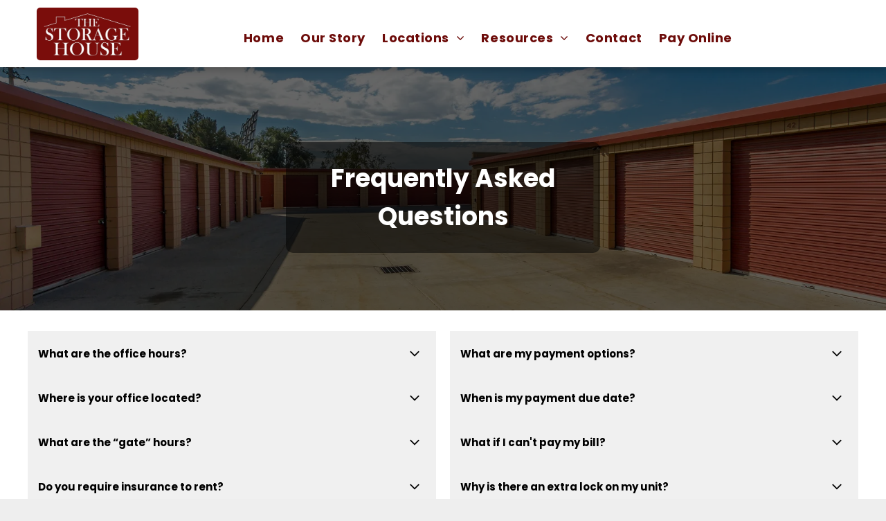

--- FILE ---
content_type: text/html;charset=utf-8
request_url: https://www.thestoragehouse.com/faq
body_size: 26703
content:
<!doctype html >
<html xmlns="http://www.w3.org/1999/xhtml" lang="en"
      class="">
<head>
    <meta charset="utf-8">
    




































<script type="text/javascript">
    window._currentDevice = 'desktop';
    window.Parameters = window.Parameters || {
        HomeUrl: 'https://www.thestoragehouse.com/',
        AccountUUID: '9bfd260f658e4274864c8536f7b568ea',
        SystemID: 'US_DIRECT_PRODUCTION',
        SiteAlias: '3791682a',
        SiteType: atob('RFVEQU9ORQ=='),
        PublicationDate: 'Tue Jan 20 22:13:09 UTC 2026',
        ExternalUid: null,
        IsSiteMultilingual: false,
        InitialPostAlias: '',
        InitialPostPageUuid: '',
        InitialDynamicItem: '',
        DynamicPageInfo: {
            isDynamicPage: false,
            base64JsonRowData: 'null',
        },
        InitialPageAlias: 'faq',
        InitialPageUuid: 'a48d80e407714544ba5f500e0769f268',
        InitialPageId: '41982605',
        InitialEncodedPageAlias: 'ZmFx',
        InitialHeaderUuid: '90b7dc2d278d483faf9b5878277d46ea',
        CurrentPageUrl: '',
        IsCurrentHomePage: false,
        AllowAjax: false,
        AfterAjaxCommand: null,
        HomeLinkText: 'Back To Home',
        UseGalleryModule: false,
        CurrentThemeName: 'Layout Theme',
        ThemeVersion: '500000',
        DefaultPageAlias: '',
        RemoveDID: true,
        WidgetStyleID: null,
        IsHeaderFixed: false,
        IsHeaderSkinny: false,
        IsBfs: true,
        StorePageAlias: 'null',
        StorePagesUrls: 'e30=',
        IsNewStore: 'false',
        StorePath: '',
        StoreId: 'null',
        StoreVersion: 0,
        StoreBaseUrl: '',
        StoreCleanUrl: true,
        StoreDisableScrolling: true,
        IsStoreSuspended: false,
        HasCustomDomain: true,
        SimpleSite: false,
        showCookieNotification: false,
        cookiesNotificationMarkup: 'null',
        translatedPageUrl: '',
        isFastMigrationSite: false,
        sidebarPosition: 'NA',
        currentLanguage: 'en',
        currentLocale: 'en',
        NavItems: '{}',
        errors: {
            general: 'There was an error connecting to the page.<br/> Make sure you are not offline.',
            password: 'Incorrect name/password combination',
            tryAgain: 'Try again'
        },
        NavigationAreaParams: {
            ShowBackToHomeOnInnerPages: true,
            NavbarSize: -1,
            NavbarLiveHomePage: 'https://www.thestoragehouse.com/',
            BlockContainerSelector: '.dmBody',
            NavbarSelector: '#dmNav:has(a)',
            SubNavbarSelector: '#subnav_main'
        },
        hasCustomCode: true,
        planID: '7',
        customTemplateId: 'null',
        siteTemplateId: 'null',
        productId: 'DM_DIRECT',
        disableTracking: false,
        pageType: 'FROM_SCRATCH',
        isRuntimeServer: true,
        isInEditor: false,
        hasNativeStore: false,
        defaultLang: 'en',
        hamburgerMigration: null,
        isFlexSite: false
    };

    window.Parameters.LayoutID = {};
    window.Parameters.LayoutID[window._currentDevice] = 6;
    window.Parameters.LayoutVariationID = {};
    window.Parameters.LayoutVariationID[window._currentDevice] = 5;
</script>





















<!-- Injecting site-wide to the head -->




<!-- End Injecting site-wide to the head -->

<!-- Inject secured cdn script -->


<!-- ========= Meta Tags ========= -->
<!-- PWA settings -->
<script>
    function toHash(str) {
        var hash = 5381, i = str.length;
        while (i) {
            hash = hash * 33 ^ str.charCodeAt(--i)
        }
        return hash >>> 0
    }
</script>
<script>
    (function (global) {
    //const cacheKey = global.cacheKey;
    const isOffline = 'onLine' in navigator && navigator.onLine === false;
    const hasServiceWorkerSupport = 'serviceWorker' in navigator;
    if (isOffline) {
        console.log('offline mode');
    }
    if (!hasServiceWorkerSupport) {
        console.log('service worker is not supported');
    }
    if (hasServiceWorkerSupport && !isOffline) {
        window.addEventListener('load', function () {
            const serviceWorkerPath = '/runtime-service-worker.js?v=3';
            navigator.serviceWorker
                .register(serviceWorkerPath, { scope: './' })
                .then(
                    function (registration) {
                        // Registration was successful
                        console.log(
                            'ServiceWorker registration successful with scope: ',
                            registration.scope
                        );
                    },
                    function (err) {
                        // registration failed :(
                        console.log('ServiceWorker registration failed: ', err);
                    }
                )
                .catch(function (err) {
                    console.log(err);
                });
        });

        // helper function to refresh the page
        var refreshPage = (function () {
            var refreshing;
            return function () {
                if (refreshing) return;
                // prevent multiple refreshes
                var refreshkey = 'refreshed' + location.href;
                var prevRefresh = localStorage.getItem(refreshkey);
                if (prevRefresh) {
                    localStorage.removeItem(refreshkey);
                    if (Date.now() - prevRefresh < 30000) {
                        return; // dont go into a refresh loop
                    }
                }
                refreshing = true;
                localStorage.setItem(refreshkey, Date.now());
                console.log('refereshing page');
                window.location.reload();
            };
        })();

        function messageServiceWorker(data) {
            return new Promise(function (resolve, reject) {
                if (navigator.serviceWorker.controller) {
                    var worker = navigator.serviceWorker.controller;
                    var messageChannel = new MessageChannel();
                    messageChannel.port1.onmessage = replyHandler;
                    worker.postMessage(data, [messageChannel.port2]);
                    function replyHandler(event) {
                        resolve(event.data);
                    }
                } else {
                    resolve();
                }
            });
        }
    }
})(window);
</script>
<!-- Add manifest -->
<!-- End PWA settings -->



<link rel="canonical" href="https://www.thestoragehouse.com/faq">

<meta id="view" name="viewport" content="initial-scale=1, minimum-scale=1, maximum-scale=5, viewport-fit=cover">
<meta name="apple-mobile-web-app-capable" content="yes">

<!--Add favorites icons-->

<link rel="apple-touch-icon"
      href="https://irp.cdn-website.com/3791682a/dms3rep/multi/Screenshot+2024-09-22+at+7.37.06-PM.png"/>

<link rel="icon" type="image/x-icon" href="https://irp.cdn-website.com/3791682a/site_favicon_16_1727048243459.ico"/>

<!-- End favorite icons -->
<link rel="preconnect" href="https://lirp.cdn-website.com/"/>



<!-- render the required CSS and JS in the head section -->
<script id='d-js-dmapi'>
    window.SystemID = 'US_DIRECT_PRODUCTION';

    if (!window.dmAPI) {
        window.dmAPI = {
            registerExternalRuntimeComponent: function () {
            },
            getCurrentDeviceType: function () {
                return window._currentDevice;
            },
            runOnReady: (ns, fn) => {
                const safeFn = dmAPI.toSafeFn(fn);
                ns = ns || 'global_' + Math.random().toString(36).slice(2, 11);
                const eventName = 'afterAjax.' + ns;

                if (document.readyState === 'complete') {
                    $.DM.events.off(eventName).on(eventName, safeFn);
                    setTimeout(function () {
                        safeFn({
                            isAjax: false,
                        });
                    }, 0);
                } else {
                    window?.waitForDeferred?.('dmAjax', () => {
                        $.DM.events.off(eventName).on(eventName, safeFn);
                        safeFn({
                            isAjax: false,
                        });
                    });
                }
            },
            toSafeFn: (fn) => {
                if (fn?.safe) {
                    return fn;
                }
                const safeFn = function (...args) {
                    try {
                        return fn?.apply(null, args);
                    } catch (e) {
                        console.log('function failed ' + e.message);
                    }
                };
                safeFn.safe = true;
                return safeFn;
            }
        };
    }

    if (!window.requestIdleCallback) {
        window.requestIdleCallback = function (fn) {
            setTimeout(fn, 0);
        }
    }
</script>

<!-- loadCSS function header.jsp-->






<script id="d-js-load-css">
/**
 * There are a few <link> tags with CSS resource in them that are preloaded in the page
 * in each of those there is a "onload" handler which invokes the loadCSS callback
 * defined here.
 * We are monitoring 3 main CSS files - the runtime, the global and the page.
 * When each load we check to see if we can append them all in a batch. If threre
 * is no page css (which may happen on inner pages) then we do not wait for it
 */
(function () {
  let cssLinks = {};
  function loadCssLink(link) {
    link.onload = null;
    link.rel = "stylesheet";
    link.type = "text/css";
  }
  
    function checkCss() {
      const pageCssLink = document.querySelector("[id*='CssLink']");
      const widgetCssLink = document.querySelector("[id*='widgetCSS']");

        if (cssLinks && cssLinks.runtime && cssLinks.global && (!pageCssLink || cssLinks.page) && (!widgetCssLink || cssLinks.widget)) {
            const storedRuntimeCssLink = cssLinks.runtime;
            const storedPageCssLink = cssLinks.page;
            const storedGlobalCssLink = cssLinks.global;
            const storedWidgetCssLink = cssLinks.widget;

            storedGlobalCssLink.disabled = true;
            loadCssLink(storedGlobalCssLink);

            if (storedPageCssLink) {
                storedPageCssLink.disabled = true;
                loadCssLink(storedPageCssLink);
            }

            if(storedWidgetCssLink) {
                storedWidgetCssLink.disabled = true;
                loadCssLink(storedWidgetCssLink);
            }

            storedRuntimeCssLink.disabled = true;
            loadCssLink(storedRuntimeCssLink);

            requestAnimationFrame(() => {
                setTimeout(() => {
                    storedRuntimeCssLink.disabled = false;
                    storedGlobalCssLink.disabled = false;
                    if (storedPageCssLink) {
                      storedPageCssLink.disabled = false;
                    }
                    if (storedWidgetCssLink) {
                      storedWidgetCssLink.disabled = false;
                    }
                    // (SUP-4179) Clear the accumulated cssLinks only when we're
                    // sure that the document has finished loading and the document 
                    // has been parsed.
                    if(document.readyState === 'interactive') {
                      cssLinks = null;
                    }
                }, 0);
            });
        }
    }
  

  function loadCSS(link) {
    try {
      var urlParams = new URLSearchParams(window.location.search);
      var noCSS = !!urlParams.get("nocss");
      var cssTimeout = urlParams.get("cssTimeout") || 0;

      if (noCSS) {
        return;
      }
      if (link.href && link.href.includes("d-css-runtime")) {
        cssLinks.runtime = link;
        checkCss();
      } else if (link.id === "siteGlobalCss") {
        cssLinks.global = link;
        checkCss();
      } 
      
      else if (link.id && link.id.includes("CssLink")) {
        cssLinks.page = link;
        checkCss();
      } else if (link.id && link.id.includes("widgetCSS")) {
        cssLinks.widget = link;
        checkCss();
      }
      
      else {
        requestIdleCallback(function () {
          window.setTimeout(function () {
            loadCssLink(link);
          }, parseInt(cssTimeout, 10));
        });
      }
    } catch (e) {
      throw e
    }
  }
  window.loadCSS = window.loadCSS || loadCSS;
})();
</script>



<script data-role="deferred-init" type="text/javascript">
    /* usage: window.getDeferred(<deferred name>).resolve() or window.getDeferred(<deferred name>).promise.then(...)*/
    function Def() {
        this.promise = new Promise((function (a, b) {
            this.resolve = a, this.reject = b
        }).bind(this))
    }

    const defs = {};
    window.getDeferred = function (a) {
        return null == defs[a] && (defs[a] = new Def), defs[a]
    }
    window.waitForDeferred = function (b, a, c) {
        let d = window?.getDeferred?.(b);
        d
            ? d.promise.then(a)
            : c && ["complete", "interactive"].includes(document.readyState)
                ? setTimeout(a, 1)
                : c
                    ? document.addEventListener("DOMContentLoaded", a)
                    : console.error(`Deferred  does not exist`);
    };
</script>
<style id="forceCssIncludes">
    /* This file is auto-generated from a `scss` file with the same name */

.videobgwrapper{overflow:hidden;position:absolute;z-index:0;width:100%;height:100%;top:0;left:0;pointer-events:none;border-radius:inherit}.videobgframe{position:absolute;width:101%;height:100%;top:50%;left:50%;transform:translateY(-50%) translateX(-50%);object-fit:fill}#dm video.videobgframe{margin:0}@media (max-width:767px){.dmRoot .dmPhotoGallery.newPhotoGallery:not(.photo-gallery-done){min-height:80vh}}@media (min-width:1025px){.dmRoot .dmPhotoGallery.newPhotoGallery:not(.photo-gallery-done){min-height:45vh}}@media (min-width:768px) and (max-width:1024px){.responsiveTablet .dmPhotoGallery.newPhotoGallery:not(.photo-gallery-done){min-height:45vh}}#dm [data-show-on-page-only]{display:none!important}#dmRoot div.stickyHeaderFix div.site_content{margin-top:0!important}#dmRoot div.stickyHeaderFix div.hamburger-header-container{position:relative}
    

</style>
<style id="cssVariables" type="text/css">
    :root {
  --color_1: rgba(109, 12, 10, 1);
  --color_2: rgba(109, 12, 10, 1);
  --color_3: rgba(0, 0, 0, 1);
  --color_4: rgba(255, 255, 255, 1);
  --color_5: rgba(0, 0, 0, 1);
  --color_6: rgba(244, 244, 244, 1);
  --color_7: rgba(0, 0, 0, 1);
  --color_8: rgba(0, 0, 0, 0);
}
</style>























<!-- Google Fonts Include -->













<!-- loadCSS function fonts.jsp-->



<link type="text/css" rel="stylesheet" href="https://irp.cdn-website.com/fonts/css2?family=Roboto:ital,wght@0,100;0,300;0,400;0,500;0,700;0,900;1,100;1,300;1,400;1,500;1,700;1,900&family=Montserrat:ital,wght@0,100..900;1,100..900&family=Poppins:ital,wght@0,100;0,200;0,300;0,400;0,500;0,600;0,700;0,800;0,900;1,100;1,200;1,300;1,400;1,500;1,600;1,700;1,800;1,900&family=DM+Serif+Display:ital,wght@0,400;1,400&amp;subset=latin-ext&amp;display=swap"  />





<!-- RT CSS Include d-css-runtime-desktop-one-package-structured-global-->
<link rel="stylesheet" type="text/css" href="https://static.cdn-website.com/mnlt/production/6114/_dm/s/rt/dist/css/d-css-runtime-desktop-one-package-structured-global.min.css" />

<!-- End of RT CSS Include -->

<link type="text/css" rel="stylesheet" href="https://irp.cdn-website.com/WIDGET_CSS/c46b73e3b5ace46f050954c9155ea656.css" id="widgetCSS" />

<!-- Support `img` size attributes -->
<style>img[width][height] {
  height: auto;
}</style>

<!-- Support showing sticky element on page only -->
<style>
  body[data-page-alias="faq"] #dm [data-show-on-page-only="faq"] {
    display: block !important;
  }
</style>

<!-- This is populated in Ajax navigation -->
<style id="pageAdditionalWidgetsCss" type="text/css">
</style>




<!-- Site CSS -->
<link type="text/css" rel="stylesheet" href="https://irp.cdn-website.com/3791682a/files/3791682a_1.min.css?v=565" id="siteGlobalCss" />



<style id="customWidgetStyle" type="text/css">
    
</style>
<style id="innerPagesStyle" type="text/css">
    
</style>


<style
        id="additionalGlobalCss" type="text/css"
>
</style>

<style id="pagestyle" type="text/css">
    *#dm *.dmBody a.span.textonly
{
	color:rgb(255,255,255) !important;
}
*#dm *.dmBody div.dmform-error
{
	font-style:normal !important;
}
*#dm *.dmBody div.dmforminput textarea
{
	font-style:italic !important;
}
*#dm *.dmBody div.dmforminput *.fileUploadLink
{
	font-style:italic !important;
}
*#dm *.dmBody div.checkboxwrapper span
{
	font-style:italic !important;
}
*#dm *.dmBody div.radiowrapper span
{
	font-style:italic !important;
}
*#dm *.dmBody nav.u_1144820115
{
	color:black !important;
}
*#dm *.dmBody *.u_1445572311:before
{
	opacity:0.5 !important;
	background-color:rgb(255,255,255) !important;
}
*#dm *.dmBody *.u_1445572311.before
{
	opacity:0.5 !important;
	background-color:rgb(255,255,255) !important;
}
*#dm *.dmBody *.u_1445572311>.bgExtraLayerOverlay
{
	opacity:0.5 !important;
	background-color:rgb(255,255,255) !important;
}
*#dm *.dmBody div.u_1445572311:before
{
	background-color:var(--color_1) !important;
	opacity:0.1 !important;
}
*#dm *.dmBody div.u_1445572311.before
{
	background-color:var(--color_1) !important;
	opacity:0.1 !important;
}
*#dm *.dmBody div.u_1445572311>.bgExtraLayerOverlay
{
	background-color:var(--color_1) !important;
	opacity:0.1 !important;
}
*#dm *.dmBody div.u_1445572311
{
	background-repeat:no-repeat !important;
	background-image:url(https://lirp.cdn-website.com/3791682a/dms3rep/multi/opt/GettyImages-1170284699-2880w.jpg) !important;
	background-size:cover !important;
}
*#dm *.dmBody div.u_1097504130 .accordion-item-title-wrapper
{
	padding:15px !important;
}
*#dm *.dmBody *.u_1602629383:before
{
	opacity:0.5 !important;
	background-color:rgb(0,33,71) !important;
}
*#dm *.dmBody *.u_1602629383.before
{
	opacity:0.5 !important;
	background-color:rgb(0,33,71) !important;
}
*#dm *.dmBody *.u_1602629383>.bgExtraLayerOverlay
{
	opacity:0.5 !important;
	background-color:rgb(0,33,71) !important;
}
.u_1439173981
{
}
.u_1174645621
{
}
.u_1445572311
{
}
.u_1097504130
{
}
*#dm *.dmBody div.u_1602629383:before
{
	background-color:var(--color_3) !important;
	opacity:0.6 !important;
}
*#dm *.dmBody div.u_1602629383.before
{
	background-color:var(--color_3) !important;
	opacity:0.6 !important;
}
*#dm *.dmBody div.u_1602629383>.bgExtraLayerOverlay
{
	background-color:var(--color_3) !important;
	opacity:0.6 !important;
}
*#dm *.dmBody div.u_1842531599
{
	background-color:rgba(0,0,0,0.5) !important;
	border-radius:10px 10px 10px 10px !important;
}
*#dm *.dmBody div.u_1602629383
{
	background-repeat:no-repeat !important;
	background-image:url(https://lirp.cdn-website.com/3791682a/dms3rep/multi/opt/1920x1280-facility-redwood-01-2880w.png) !important;
	background-size:cover !important;
}

</style>

<style id="pagestyleDevice" type="text/css">
    *#dm *.d-page-1716942098 DIV.dmInner
{
	background-repeat:no-repeat !important;
	background-size:cover !important;
	background-attachment:fixed !important;
	background-position:50% 50% !important;
}
*#dm *.d-page-1716942098 DIV#dmSlideRightNavRight
{
	background-repeat:no-repeat !important;
	background-image:none !important;
	background-size:cover !important;
	background-attachment:fixed !important;
	background-position:50% 50% !important;
}
*#dm *.dmBody div.u_1439173981
{
	display:flex !important;
	flex-direction:column !important;
	align-items:center !important;
	justify-content:center !important;
}
*#dm *.dmBody div.u_1659445835
{
	float:none !important;
	top:0 !important;
	left:0 !important;
	width:calc(100% - 0px) !important;
	position:relative !important;
	height:auto !important;
	padding-top:2px !important;
	padding-left:0 !important;
	padding-bottom:2px !important;
	margin-right:0 !important;
	margin-left:0 !important;
	max-width:100% !important;
	margin-top:8px !important;
	margin-bottom:8px !important;
	padding-right:0 !important;
	min-width:25px !important;
}
*#dm *.dmBody div.u_1146132265
{
	float:none !important;
	top:0 !important;
	left:0 !important;
	width:calc(100% - 0px) !important;
	position:relative !important;
	height:auto !important;
	padding-top:2px !important;
	padding-left:0 !important;
	padding-bottom:2px !important;
	margin-right:auto !important;
	margin-left:auto !important;
	max-width:100% !important;
	margin-top:0 !important;
	margin-bottom:8px !important;
	padding-right:0 !important;
	min-width:25px !important;
}
*#dm *.dmBody div.u_1445572311
{
	background-position:50% 70% !important;
	float:none !important;
	top:0 !important;
	left:0 !important;
	width:auto !important;
	position:relative !important;
	height:auto !important;
	padding-top:146px !important;
	padding-left:40px !important;
	padding-bottom:146px !important;
	margin-right:0 !important;
	margin-left:0 !important;
	max-width:100% !important;
	margin-top:0 !important;
	margin-bottom:0 !important;
	padding-right:40px !important;
	min-width:0 !important;
	text-align:start !important;
}*#dm *.dmBody div.u_1174645621 {
  margin-left:0px !important;
  padding-top:30px !important;
  padding-left:40px !important;
  padding-bottom:30px !important;
  margin-top:0px !important;
  margin-bottom:0px !important;
  margin-right:0px !important;
  padding-right:40px !important;
  width:auto !important;
}

@media (min-width:1025px) {}
*#dm *.dmBody div.u_1842531599
{
	margin-left:auto !important;
	padding-top:25px !important;
	padding-left:25px !important;
	padding-bottom:25px !important;
	margin-top:8px !important;
	margin-bottom:8px !important;
	margin-right:auto !important;
	padding-right:25px !important;
	float:none !important;
	top:0px !important;
	left:0 !important;
	width:calc(100% - 826px) !important;
	position:relative !important;
	height:auto !important;
	min-height:auto !important;
	max-width:647px !important;
	min-width:25px !important;
}
*#dm *.dmBody div.u_1919436949
{
	float:none !important;
	top:0px !important;
	left:0px !important;
	width:1192px !important;
	position:relative !important;
	height:auto !important;
	padding-top:0px !important;
	padding-left:0px !important;
	padding-bottom:0px !important;
	min-height:auto !important;
	max-width:100% !important;
	padding-right:0px !important;
	min-width:0 !important;
	text-align:start !important;
}
*#dm *.dmBody div.u_1097504130
{
	margin-left:0px !important;
	padding-top:0px !important;
	padding-left:0px !important;
	padding-bottom:0px !important;
	margin-top:0px !important;
	margin-bottom:0px !important;
	margin-right:0px !important;
	padding-right:10px !important;
}
*#dm *.dmBody div.u_1727140068
{
	margin-left:0px !important;
	padding-top:0px !important;
	padding-left:10px !important;
	padding-bottom:0px !important;
	margin-top:0px !important;
	margin-bottom:0px !important;
	margin-right:0px !important;
	padding-right:0px !important;
}
*#dm *.dmBody div.u_1715690218
{
	float:none !important;
	top:0px !important;
	left:0px !important;
	width:1192px !important;
	position:relative !important;
	height:auto !important;
	padding-top:0px !important;
	padding-left:0px !important;
	padding-bottom:0px !important;
	min-height:auto !important;
	max-width:100% !important;
	padding-right:0px !important;
	min-width:0 !important;
	text-align:start !important;
	margin-left:0px !important;
	margin-top:0px !important;
	margin-bottom:0px !important;
	margin-right:0px !important;
}
*#dm *.dmBody div.u_1602629383
{
	padding-left:0px !important;
	padding-right:0px !important;
	float:none !important;
	top:0 !important;
	left:0 !important;
	width:auto !important;
	position:relative !important;
	height:auto !important;
	max-width:100% !important;
	min-width:0 !important;
	text-align:center !important;
	padding-top:100px !important;
	padding-bottom:75px !important;
	background-position:50% 50% !important;
	background-attachment:initial !important;
	margin-left:0px !important;
	margin-top:0px !important;
	margin-bottom:0px !important;
	margin-right:0px !important;
}
*#dm *.dmBody a.u_1376139241 span.text
{
	font-size:18px !important;
}
*#dm *.dmBody div.u_1387163905
{
	margin-left:0px !important;
	padding-top:0px !important;
	padding-left:8.99414px !important;
	padding-bottom:0px !important;
	margin-top:0px !important;
	margin-bottom:0px !important;
	margin-right:0px !important;
	padding-right:8.99414px !important;
}
*#dm *.dmBody div.u_1923041685
{
	float:none !important;
	top:0 !important;
	left:0 !important;
	width:auto !important;
	position:relative !important;
	height:auto !important;
	padding-top:0px !important;
	padding-left:40px !important;
	padding-bottom:0px !important;
	min-height:auto !important;
	max-width:100% !important;
	padding-right:40px !important;
	min-width:0 !important;
	text-align:start !important;
}
*#dm *.dmBody a.u_1376139241 span.text
{
	font-size:18px !important;
}
*#dm *.dmBody div.u_1387163905
{
	margin-left:0px !important;
	padding-top:0px !important;
	padding-left:8.99414px !important;
	padding-bottom:0px !important;
	margin-top:0px !important;
	margin-bottom:0px !important;
	margin-right:0px !important;
	padding-right:8.99414px !important;
}
*#dm *.dmBody div.u_1923041685
{
	float:none !important;
	top:0 !important;
	left:0 !important;
	width:auto !important;
	position:relative !important;
	height:auto !important;
	padding-top:0px !important;
	padding-left:40px !important;
	padding-bottom:0px !important;
	min-height:auto !important;
	max-width:100% !important;
	padding-right:40px !important;
	min-width:0 !important;
	text-align:start !important;
}

</style>

<!-- Flex Sections CSS -->







<style id="globalFontSizeStyle" type="text/css">
    .font-size-36, .size-36, .size-36 > font { font-size: 36px !important; }.font-size-14, .size-14, .size-14 > font { font-size: 14px !important; }.font-size-18, .size-18, .size-18 > font { font-size: 18px !important; }.font-size-16, .size-16, .size-16 > font { font-size: 16px !important; }
</style>
<style id="pageFontSizeStyle" type="text/css">
</style>



<!-- ========= JS Section ========= -->
<script>
    var isWLR = true;

    window.customWidgetsFunctions = {};
    window.customWidgetsStrings = {};
    window.collections = {};
    window.currentLanguage = "ENGLISH"
    window.isSitePreview = false;
</script>
<script>
    window.customWidgetsFunctions["1f5975986930429f819d4cd2154b5c4a~25"] = function (element, data, api) {
        null
    };
</script>
<script type="text/javascript">

    var d_version = "production_6114";
    var build = "2026-01-20T13_48_20";
    window['v' + 'ersion'] = d_version;

    function buildEditorParent() {
        window.isMultiScreen = true;
        window.editorParent = {};
        window.previewParent = {};
        window.assetsCacheQueryParam = "?version=2026-01-20T13_48_20";
        try {
            var _p = window.parent;
            if (_p && _p.document && _p.$ && _p.$.dmfw) {
                window.editorParent = _p;
            } else if (_p.isSitePreview) {
                window.previewParent = _p;
            }
        } catch (e) {

        }
    }

    buildEditorParent();
</script>

<!-- Load jQuery -->
<script type="text/javascript" id='d-js-jquery'
        src="https://static.cdn-website.com/libs/jquery/jquery-3.7.0.min.js"></script>
<!-- End Load jQuery -->
<!-- Injecting site-wide before scripts -->
<!-- End Injecting site-wide to the head -->


<script>
    var _jquery = window.$;

    var jqueryAliases = ['$', 'jquery', 'jQuery'];

    jqueryAliases.forEach((alias) => {
        Object.defineProperty(window, alias, {
            get() {
                return _jquery;
            },
            set() {
                console.warn("Trying to over-write the global jquery object!");
            }
        });
    });
    window.jQuery.migrateMute = true;
</script>
<script>
    window.cookiesNotificationMarkupPreview = 'null';
</script>

<!-- HEAD RT JS Include -->
<script id='d-js-params'>
    window.INSITE = window.INSITE || {};
    window.INSITE.device = "desktop";

    window.rtCommonProps = {};
    rtCommonProps["rt.ajax.ajaxScriptsFix"] =true;
    rtCommonProps["rt.pushnotifs.sslframe.encoded"] = 'aHR0cHM6Ly97c3ViZG9tYWlufS5wdXNoLW5vdGlmcy5jb20=';
    rtCommonProps["runtimecollector.url"] = 'https://rtc.multiscreensite.com';
    rtCommonProps["performance.tabletPreview.removeScroll"] = 'false';
    rtCommonProps["inlineEditGrid.snap"] =true;
    rtCommonProps["popup.insite.cookie.ttl"] = '0.5';
    rtCommonProps["rt.pushnotifs.force.button"] =true;
    rtCommonProps["common.mapbox.token"] = 'pk.eyJ1IjoiZGFubnliMTIzIiwiYSI6ImNqMGljZ256dzAwMDAycXBkdWxwbDgzeXYifQ.Ck5P-0NKPVKAZ6SH98gxxw';
    rtCommonProps["common.mapbox.js.override"] =false;
    rtCommonProps["common.here.appId"] = 'iYvDjIQ2quyEu0rg0hLo';
    rtCommonProps["common.here.appCode"] = '1hcIxLJcbybmtBYTD9Z1UA';
    rtCommonProps["isCoverage.test"] =false;
    rtCommonProps["ecommerce.ecwid.script"] = 'https://app.multiscreenstore.com/script.js';
    rtCommonProps["common.resources.dist.cdn"] =true;
    rtCommonProps["common.build.dist.folder"] = 'production/6114';
    rtCommonProps["common.resources.cdn.host"] = 'https://static.cdn-website.com';
    rtCommonProps["common.resources.folder"] = 'https://static.cdn-website.com/mnlt/production/6114';
    rtCommonProps["feature.flag.runtime.backgroundSlider.preload.slowly"] =true;
    rtCommonProps["feature.flag.runtime.newAnimation.enabled"] =true;
    rtCommonProps["feature.flag.runtime.newAnimation.jitAnimation.enabled"] =true;
    rtCommonProps["feature.flag.sites.google.analytics.gtag"] =true;
    rtCommonProps["feature.flag.runOnReadyNewTask"] =true;
    rtCommonProps["isAutomation.test"] =false;
    rtCommonProps["booking.cal.api.domain"] = 'api.cal.com';

    
    rtCommonProps['common.mapsProvider'] = 'mapbox';
    
    rtCommonProps['common.mapsProvider.version'] = '0.52.0';
    rtCommonProps['common.geocodeProvider'] = 'mapbox';
    rtCommonProps['server.for.resources'] = '';
    rtCommonProps['feature.flag.lazy.widgets'] = true;
    rtCommonProps['feature.flag.single.wow'] = false;
    rtCommonProps['feature.flag.disallowPopupsInEditor'] = true;
    rtCommonProps['feature.flag.mark.anchors'] = true;
    rtCommonProps['captcha.public.key'] = '6LffcBsUAAAAAMU-MYacU-6QHY4iDtUEYv_Ppwlz';
    rtCommonProps['captcha.invisible.public.key'] = '6LeiWB8UAAAAAHYnVJM7_-7ap6bXCUNGiv7bBPME';
    rtCommonProps["images.sizes.small"] =160;
    rtCommonProps["images.sizes.mobile"] =640;
    rtCommonProps["images.sizes.tablet"] =1280;
    rtCommonProps["images.sizes.desktop"] =1920;
    rtCommonProps["modules.resources.cdn"] =true;
    rtCommonProps["import.images.storage.imageCDN"] = 'https://lirp.cdn-website.com/';
    rtCommonProps["feature.flag.runtime.inp.threshold"] =150;
    rtCommonProps["feature.flag.performance.logs"] =true;
    rtCommonProps["site.widget.form.captcha.type"] = 'g_recaptcha';
    rtCommonProps["friendly.captcha.site.key"] = 'FCMGSQG9GVNMFS8K';
    rtCommonProps["cookiebot.mapbox.consent.category"] = 'marketing';
    // feature flags that's used out of runtime module (in  legacy files)
    rtCommonProps["platform.monolith.personalization.dateTimeCondition.popupMsgAction.moveToclient.enabled"] =true;

    window.rtFlags = {};
    rtFlags["unsuspendEcwidStoreOnRuntime.enabled"] =true;
    rtFlags["scripts.widgetCount.enabled"] =true;
    rtFlags["fnb.animations.tracking.enabled"] =true;
    rtFlags["ecom.ecwidNewUrlStructure.enabled"] = false;
    rtFlags["ecom.ecwid.accountPage.emptyBaseUrl.enabled"] = true;
    rtFlags["ecom.ecwid.pages.links.disable.listeners"] = true;
    rtFlags["ecom.ecwid.storefrontV3.enabled"] = false;
    rtFlags["ecom.ecwid.old.store.fix.facebook.share"] = true;
    rtFlags["feature.flag.photo.gallery.exact.size"] =true;
    rtFlags["geocode.search.localize"] =false;
    rtFlags["feature.flag.runtime.newAnimation.asyncInit.setTimeout.enabled"] =false;
    rtFlags["twitter.heightLimit.enabled"] = true;
    rtFlags["runtime.lottieOverflow"] =false;
    rtFlags["runtime.monitoring.sentry.ignoreErrors"] = "";
    rtFlags["streamline.monolith.personalization.supportMultipleConditions.enabled"] =false;
    rtFlags["flex.animation.design.panel.layout"] =false;
    rtFlags["runtime.cwv.report.cls.enabled"] =true;
    rtFlags["runtime.cwv.report.lcp.enabled"] =false;
    rtFlags["flex.runtime.popup.with.show"] =true;
    rtFlags["contact.form.useActiveForm"] =true;
    rtFlags["contact.form.custom.errors.enabled"] =false;
    rtFlags["runtime.ssr.productStore.internal.observer"] =true;
    rtFlags["runtime.ssr.productCustomizations"] =true;
    rtFlags["runtime.ssr.runtime.filter-sort.newFilterSortWidgetWithOptions.enabled"] =false;
    rtFlags["runtime.ssr.ssrSlider.jumpThreshold.enabled"] =false;
</script>
<script src="https://static.cdn-website.com/mnlt/production/6114/_dm/s/rt/dist/scripts/d-js-one-runtime-unified-desktop.min.js"  id="d-js-core"></script>
<!-- End of HEAD RT JS Include -->
<script src="https://static.cdn-website.com/mnlt/production/6114/_dm/s/rt/dist/scripts/d-js-jquery-migrate.min.js" ></script>
<script>
    
    $(window).bind("orientationchange", function (e) {
        $.layoutManager.initLayout();
        
    });
    $(document).resize(function () {
        
    });
</script>



<style id="hideAnimFix">
  .dmDesktopBody:not(.editGrid) [data-anim-desktop]:not([data-anim-desktop='none']), .dmDesktopBody:not(.editGrid) [data-anim-extended] {
    visibility: hidden;
  }

  .dmDesktopBody:not(.editGrid) .dmNewParagraph[data-anim-desktop]:not([data-anim-desktop='none']), .dmDesktopBody:not(.editGrid) .dmNewParagraph[data-anim-extended] {
    visibility: hidden !important;
  }


  #dmRoot:not(.editGrid) .flex-element [data-anim-extended] {
    visibility: hidden;
  }

</style>




<style id="fontFallbacks">
    @font-face {
  font-family: "Roboto Fallback";
  src: local('Arial');
  ascent-override: 92.6709%;
  descent-override: 24.3871%;
  size-adjust: 100.1106%;
  line-gap-override: 0%;
 }@font-face {
  font-family: "Montserrat Fallback";
  src: local('Arial');
  ascent-override: 84.9466%;
  descent-override: 22.0264%;
  size-adjust: 113.954%;
  line-gap-override: 0%;
 }@font-face {
  font-family: "Poppins Fallback";
  src: local('Arial');
  ascent-override: 92.326%;
  descent-override: 30.7753%;
  line-gap-override: 8.793%;
  size-adjust: 113.7274%;
}@font-face {
  font-family: "DM Serif Display Fallback";
  src: local('Arial');
  ascent-override: 103.2273%;
  descent-override: 33.3795%;
  size-adjust: 100.3611%;
  line-gap-override: 0%;
 }
</style>


<!-- End render the required css and JS in the head section -->








<meta property="og:type" content="website">
<meta property="og:url" content="https://www.thestoragehouse.com/faq">

  <title>
    Self-Storage FAQs | Answers from The Storage House
  </title>
  <meta name="description" content="Find answers to common self-storage questions at The Storage House FAQ page. Learn about unit sizes, security, payments, and more."/>

  <meta name="google-site-verification" content="xx5QDPtL0OcWRjYT2R7uKdnl8Y2YD7xfWs3CA2ZpTIQ"/>
  <script defer="" fetchpriority="high" src="https://cdn.cubbystorage.com/components/latest" data-api-key="f8512081-b8bf-4262-b18d-6c38cf93f505">







  
  
  
  
  
  
  
  
  
  
  
  
  
  
  
  
  
  

  

  

  

  </script>

  <meta name="twitter:card" content="summary"/>
  <meta name="twitter:title" content="Self-Storage FAQs | Answers from The Storage House"/>
  <meta name="twitter:description" content="Find answers to common self-storage questions at The Storage House FAQ page. Learn about unit sizes, security, payments, and more."/>
  <meta name="twitter:image" content="https://lirp.cdn-website.com/3791682a/dms3rep/multi/opt/Screenshot+2024-09-22+at+7.37.06-PM-1920w.png"/>
  <meta property="og:description" content="Find answers to common self-storage questions at The Storage House FAQ page. Learn about unit sizes, security, payments, and more."/>
  <meta property="og:title" content="Self-Storage FAQs | Answers from The Storage House"/>
  <meta property="og:image" content="https://lirp.cdn-website.com/3791682a/dms3rep/multi/opt/Screenshot+2024-09-22+at+7.37.06-PM-1920w.png"/>




<!-- SYS- VVNfRElSRUNUX1BST0RVQ1RJT04= -->
</head>





















<body id="dmRoot" data-page-alias="faq"  class="dmRoot dmDesktopBody fix-mobile-scrolling addCanvasBorder dmResellerSite dmLargeBody responsiveTablet "
      style="padding:0;margin:0;"
      
    >
















<!-- ========= Site Content ========= -->
<div id="dm" class='dmwr'>
    
    <div class="dm_wrapper standard-var5 widgetStyle-3 standard">
         <div dmwrapped="true" id="1901957768" class="dm-home-page" themewaschanged="true"> <div dmtemplateid="StandardLayoutMultiD" class="standardHeaderLayout dm-bfs dm-layout-sec hasAnimations rows-1200 inMiniHeaderMode hasStickyHeader hamburger-reverse dmPageBody d-page-1716942098 inputs-css-clean dmFreeHeader" id="dm-outer-wrapper" data-page-class="1716942098" data-soch="true" data-background-parallax-selector=".dmHomeSection1, .dmSectionParallex"> <div id="dmStyle_outerContainer" class="dmOuter"> <div id="dmStyle_innerContainer" class="dmInner"> <div class="dmLayoutWrapper standard-var dmStandardDesktop"> <div> <div id="iscrollBody"> <div id="site_content"> <div class="dmHeaderContainer fHeader d-header-wrapper"> <div id="hcontainer" class="u_hcontainer dmHeader p_hfcontainer" freeheader="true" headerlayout="b58ba5b5703b4cd7b5f5f7951565dc87===horizontal-layout-5" layout="78f5c343822e4eb3aac27f4ad5d13812===header" data-scrollable-target="body" data-scrollable-target-threshold="1" data-scroll-responder-id="1" logo-size-target="90%"> <div dm:templateorder="85" class="dmHeaderResp dmHeaderStack noSwitch" id="1709005236"> <div class="u_1861705244 dmRespRow dmDefaultListContentRow" style="text-align:center" id="1861705244"> <div class="dmRespColsWrapper" id="1914255413"> <div class="u_1677919435 small-12 dmRespCol large-2 medium-2" id="1677919435"> <div class="u_1011018909 imageWidget align-center" data-widget-type="image" id="1011018909" data-element-type="image"> <a href="/" id="1086652388" file="false"><img src="https://lirp.cdn-website.com/3791682a/dms3rep/multi/opt/eyJrZXkiOiIyNzFlMzRkYy02MzgxLTQ0MzAtODA1Mi02ZTkzODIwNjY1MGEvbG9nbzItMV8wODEyMjAyMjEzMzAwNjY5Mi5qcGciLCJlZGl0cyI6eyJyZXNpemUiOnsid2lkdGgiOjc2OCwiZml0IjoiY292ZXIifX19-1920w.webp" id="1456770677" class="" data-dm-image-path="https://irp.cdn-website.com/3791682a/dms3rep/multi/eyJrZXkiOiIyNzFlMzRkYy02MzgxLTQ0MzAtODA1Mi02ZTkzODIwNjY1MGEvbG9nbzItMV8wODEyMjAyMjEzMzAwNjY5Mi5qcGciLCJlZGl0cyI6eyJyZXNpemUiOnsid2lkdGgiOjc2OCwiZml0IjoiY292ZXIifX19.webp" width="768" height="397" alt="logo" onerror="handleImageLoadError(this)"/></a> 
</div> 
</div> 
 <div class="u_1246161842 dmRespCol small-12 large-10 medium-10" id="1246161842"> <span id="1630001966"></span> 
 <nav class="u_1112353738 effect-float main-navigation unifiednav dmLinksMenu" role="navigation" layout-main="horizontal_nav_layout_1" layout-sub="submenu_horizontal_1" data-show-vertical-sub-items="HOVER" id="1112353738" dmle_extension="onelinksmenu" data-element-type="onelinksmenu" data-nav-structure="HORIZONTAL" wr="true" icon="true" surround="true" adwords="" navigation-id="unifiedNav"> <ul role="menubar" class="unifiednav__container  " data-auto="navigation-pages"> <li role="menuitem" class=" unifiednav__item-wrap " data-auto="more-pages" data-depth="0"> <a href="/" class="unifiednav__item  dmUDNavigationItem_010101304600  " target="" data-target-page-alias=""> <span class="nav-item-text " data-link-text="Home" data-auto="page-text-style">Home<span class="icon icon-angle-down"></span> 
</span> 
</a> 
</li> 
 <li role="menuitem" class=" unifiednav__item-wrap " data-auto="more-pages" data-depth="0"> <a href="/about-us" class="unifiednav__item  dmUDNavigationItem_010101404606  " target="" data-target-page-alias=""> <span class="nav-item-text " data-link-text="Our Story" data-auto="page-text-style">Our Story<span class="icon icon-angle-down"></span> 
</span> 
</a> 
</li> 
 <li role="menuitem" aria-haspopup="true" data-sub-nav-menu="true" class=" unifiednav__item-wrap " data-auto="more-pages" data-depth="0"> <a href="#" class="unifiednav__item  dmUDNavigationItem_010101106324  unifiednav__item_has-sub-nav" target="" data-target-page-alias=""> <span class="nav-item-text " data-link-text="Locations" data-auto="page-text-style">Locations<span class="icon icon-angle-down"></span> 
</span> 
</a> 
 <ul role="menu" aria-expanded="false" class="unifiednav__container unifiednav__container_sub-nav" data-depth="0" data-auto="sub-pages"> <li role="menuitem" class=" unifiednav__item-wrap " data-auto="more-pages" data-depth="1"> <a href="/facility/the-storage-house---31st-street" class="unifiednav__item  dmUDNavigationItem_010101785455  " target="" data-target-page-alias=""> <span class="nav-item-text " data-link-text="The Storage House - 31st Street, Ogden, UT" data-auto="page-text-style">The Storage House - 31st Street, Ogden, UT<span class="icon icon-angle-right"></span> 
</span> 
</a> 
</li> 
 <li role="menuitem" class=" unifiednav__item-wrap " data-auto="more-pages" data-depth="1"> <a href="/facility/the-storage-house---redwood" class="unifiednav__item  dmUDNavigationItem_010101310959  " target="" data-target-page-alias=""> <span class="nav-item-text " data-link-text="The Storage House - Redwood Rd, West Valley City, UT" data-auto="page-text-style">The Storage House - Redwood Rd, West Valley City, UT<span class="icon icon-angle-right"></span> 
</span> 
</a> 
</li> 
 <li role="menuitem" class=" unifiednav__item-wrap " data-auto="more-pages" data-depth="1"> <a href="/facility/the-storage-house---highland" class="unifiednav__item  dmUDNavigationItem_010101344180  " target="" data-target-page-alias=""> <span class="nav-item-text " data-link-text="The Storage House - Highland Dr, Millcreek, UT" data-auto="page-text-style">The Storage House - Highland Dr, Millcreek, UT<span class="icon icon-angle-right"></span> 
</span> 
</a> 
</li> 
 <li role="menuitem" class=" unifiednav__item-wrap " data-auto="more-pages" data-depth="1"> <a href="/facility/the-storage-house-yellowstone--n-yellowstone-hwy--idaho-falls--id" class="unifiednav__item  dmUDNavigationItem_010101633770  " target="" data-target-page-alias=""> <span class="nav-item-text " data-link-text="The Storage House Yellowstone -N Yellowstone Hwy, Idaho Falls, ID" data-auto="page-text-style">The Storage House Yellowstone -N Yellowstone Hwy, Idaho Falls, ID<span class="icon icon-angle-right"></span> 
</span> 
</a> 
</li> 
</ul> 
</li> 
 <li role="menuitem" aria-haspopup="true" data-sub-nav-menu="true" class=" unifiednav__item-wrap " data-auto="more-pages" data-depth="0"> <a href="#" class="unifiednav__item  dmUDNavigationItem_010101772226  unifiednav__item_has-sub-nav" target="" data-target-page-alias=""> <span class="nav-item-text " data-link-text="Resources" data-auto="page-text-style">Resources<span class="icon icon-angle-down"></span> 
</span> 
</a> 
 <ul role="menu" aria-expanded="false" class="unifiednav__container unifiednav__container_sub-nav" data-depth="0" data-auto="sub-pages"> <li role="menuitem" class=" unifiednav__item-wrap " data-auto="more-pages" data-depth="1"> <a href="/size-guide" class="unifiednav__item  dmUDNavigationItem_010101666092  " target="" data-target-page-alias=""> <span class="nav-item-text " data-link-text="Size Guide" data-auto="page-text-style">Size Guide<span class="icon icon-angle-right"></span> 
</span> 
</a> 
</li> 
 <li role="menuitem" class=" unifiednav__item-wrap " data-auto="more-pages" data-depth="1"> <a href="/faq" class="unifiednav__item  dmNavItemSelected  dmUDNavigationItem_010101951801  " target="" data-target-page-alias="" aria-current="page" data-auto="selected-page"> <span class="nav-item-text " data-link-text="Self Storage FAQ" data-auto="page-text-style">Self Storage FAQ<span class="icon icon-angle-right"></span> 
</span> 
</a> 
</li> 
</ul> 
</li> 
 <li role="menuitem" class=" unifiednav__item-wrap " data-auto="more-pages" data-depth="0"> <a href="/contact" class="unifiednav__item  dmUDNavigationItem_010101943230  " target="" data-target-page-alias=""> <span class="nav-item-text " data-link-text="
         Contact
        " data-auto="page-text-style">Contact<span class="icon icon-angle-down"></span> 
</span> 
</a> 
</li> 
 <li role="menuitem" class=" unifiednav__item-wrap " data-auto="more-pages" data-depth="0"> <a href="http://thestoragehouse.cubby.cc" class="unifiednav__item  dmUDNavigationItem_010101749354  " target="_blank" data-target-page-alias=""> <span class="nav-item-text " data-link-text="Pay Online" data-auto="page-text-style">Pay Online<span class="icon icon-angle-down"></span> 
</span> 
</a> 
</li> 
</ul> 
</nav> 
</div> 
</div> 
</div> 
</div> 
</div> 
</div> 
 <div class="stickyHeaderSpacer" id="stickyHeaderSpacer" data-new="true"></div> 
 <div class="dmRespRow dmRespRowStable dmRespRowNoPadding dmPageTitleRow "> <div class="dmRespColsWrapper"> <div class="large-12 dmRespCol"> <div id="innerBar" class="innerBar lineInnerBar dmDisplay_None"> <div class="titleLine display_None"><hr/></div> 
<!-- Page title is hidden in css for new responsive sites. It is left here only so we don't break old sites. Don't copy it to new layouts --> <div id="pageTitleText"> <div class="innerPageTitle">Self Storage FAQ</div> 
</div> 
 <div class="titleLine display_None"><hr/></div> 
</div> 
</div> 
</div> 
</div> 
 <div dmwrapped="true" id="dmFirstContainer" class="dmBody u_dmStyle_template_faq dm-home-page" themewaschanged="true"> <div id="allWrapper" class="allWrapper"><!-- navigation placeholders --> <div id="dm_content" class="dmContent" role="main"> <div dm:templateorder="170" class="dmHomeRespTmpl mainBorder dmRespRowsWrapper dmFullRowRespTmpl" id="1716942098"> <div class="u_1602629383 dmRespRow fullBleedChanged fullBleedMode hasBackgroundOverlay" style="text-align: center;" id="1602629383" data-page-element-type="section" data-page-element-id="1653358491"> <div class="dmRespColsWrapper" id="1652834521"> <div class="u_1948417700 dmRespCol small-12 medium-12 large-12" id="1948417700"> <div class="dmNewParagraph u_1842531599" data-element-type="paragraph" data-version="5" id="1842531599" style="transition: none; text-align: left; display: block;"> <h1 class="m-size-29 size-36 text-align-center"><span style="color: var(--color_4); display: unset;" class="m-font-size-29 font-size-36">Frequently Asked Questions</span></h1> 
</div> 
</div> 
</div> 
</div> 
 <div class="u_1174645621 dmRespRow" id="1174645621" data-page-element-type="section" data-page-element-id="1653358491"> <div class="dmRespColsWrapper" id="1977770837"> <div class="u_1097504130 dmRespCol small-12 large-6 medium-6" id="1097504130"> <div id="1919436949" dmle_extension="ssraccordion" data-element-type="ssraccordion" class="u_1919436949"><span id="ssrWrap-1919436949" ><style data-styled="true" data-styled-version="5.3.11">@media all{.iuAyUp{display:-webkit-box;display:-webkit-flex;display:-ms-flexbox;display:flex;gap:8px;-webkit-align-items:center;-webkit-box-align:center;-ms-flex-align:center;align-items:center;-webkit-box-pack:justify;-webkit-justify-content:space-between;-ms-flex-pack:justify;justify-content:space-between;padding:15px;padding-top:16px;padding-bottom:16px;background:#f2f2f2;background-color:rgba(240,240,240,1);}}/*!sc*/
@media all{.fhVlaQ{aspect-ratio:1 / 1;width:32px;border-radius:50%;padding:4px;background-color:rgba(0,0,0,0);color:var(--color_7);height:32px;}}/*!sc*/
@media (min-width:1025px){}/*!sc*/
@media (max-width:1024px) and (min-width:768px){}/*!sc*/
@media (max-width:767px){}/*!sc*/
@media all{.nXtpH{width:100%;height:100%;-webkit-transition:-webkit-transform 0.3s ease-in-out;-webkit-transition:transform 0.3s ease-in-out;transition:transform 0.3s ease-in-out;display:-webkit-box;display:-webkit-flex;display:-ms-flexbox;display:flex;-webkit-flex-direction:column;-ms-flex-direction:column;flex-direction:column;position:relative;}}/*!sc*/
@media all{.dygwmn{overflow:hidden;-webkit-transition:max-height 0.3s ease-out;transition:max-height 0.3s ease-out;height:auto;max-height:0;}}/*!sc*/
@media all{.dAsPZo{padding:15px;padding-top:16px;padding-bottom:16px;margin:0;display:-webkit-box;display:-webkit-flex;display:-ms-flexbox;display:flex;-webkit-flex-direction:row;-ms-flex-direction:row;flex-direction:row;-webkit-box-pack:start;-webkit-justify-content:flex-start;-ms-flex-pack:start;justify-content:flex-start;gap:24px;-webkit-align-items:flex-start;-webkit-box-align:flex-start;-ms-flex-align:flex-start;align-items:flex-start;-webkit-flex-wrap:wrap;-ms-flex-wrap:wrap;flex-wrap:wrap;}}/*!sc*/
@media (max-width:767px){.dAsPZo{-webkit-flex-direction:column;-ms-flex-direction:column;flex-direction:column;}}/*!sc*/
@media all{.hzZYLO{display:-webkit-box;display:-webkit-flex;display:-ms-flexbox;display:flex;-webkit-flex-direction:column;-ms-flex-direction:column;flex-direction:column;gap:16px;text-align:start;-webkit-flex:1;-ms-flex:1;flex:1;}}/*!sc*/
data-styled.g2[id="sc-gEvEer"]{content:"iuAyUp,fhVlaQ,nXtpH,dygwmn,dAsPZo,hzZYLO,"}/*!sc*/
@media all{.cqCbBg{-webkit-flex:1;-ms-flex:1;flex:1;}}/*!sc*/
data-styled.g3[id="sc-eqUAAy"]{content:"cqCbBg,"}/*!sc*/
@media all{.kOipFV{cursor:pointer;}}/*!sc*/
data-styled.g6[id="sc-iGgWBj"]{content:"kOipFV,"}/*!sc*/
@media all{.fGmLVz{list-style-type:none;overflow:hidden;margin:0;padding:0;display:-webkit-box;display:-webkit-flex;display:-ms-flexbox;display:flex;-webkit-flex-direction:column;-ms-flex-direction:column;flex-direction:column;gap:5px;}}/*!sc*/
data-styled.g7[id="sc-gsFSXq"]{content:"fGmLVz,"}/*!sc*/
@media all{.bxaZdP{-webkit-transition:all 0.5s ease-in-out;transition:all 0.5s ease-in-out;fill:currentColor;height:100%;width:100%;}}/*!sc*/
data-styled.g8[id="sc-kAyceB"]{content:"bxaZdP,"}/*!sc*/
@media all{#dm#dm#dm .jhDFuT.jhDFuT{margin:0;display:-webkit-box;display:-webkit-flex;display:-ms-flexbox;display:flex;gap:8px;-webkit-align-items:center;-webkit-box-align:center;-ms-flex-align:center;align-items:center;-webkit-flex:1;-ms-flex:1;flex:1;text-align:start;color:var(--color_7);}}/*!sc*/
@media (min-width:1025px){#dm#dm#dm .jhDFuT.jhDFuT{font-size:15px;}}/*!sc*/
@media (max-width:1024px) and (min-width:768px){#dm#dm#dm .jhDFuT.jhDFuT{font-size:15px;}}/*!sc*/
@media (max-width:767px){#dm#dm#dm .jhDFuT.jhDFuT{font-size:14px;}}/*!sc*/
@media all{#dm#dm#dm .fEMXsg.fEMXsg{color:var(--color_7);font-family:Poppins;}#dm#dm#dm .fEMXsg.fEMXsg p{margin-block:0;overflow-wrap:anywhere;}}/*!sc*/
@media (min-width:1025px){#dm#dm#dm .fEMXsg.fEMXsg{font-size:15px;}}/*!sc*/
@media (max-width:1024px) and (min-width:768px){#dm#dm#dm .fEMXsg.fEMXsg{font-size:15px;}}/*!sc*/
@media (max-width:767px){#dm#dm#dm .fEMXsg.fEMXsg{font-size:14px;}}/*!sc*/
data-styled.g9[id="sc-imWYAI"]{content:"jhDFuT,fEMXsg,"}/*!sc*/
</style><div data-auto="runtime-accordion-widget" class="sc-gEvEer"><ul data-grab="accordion-container" class="sc-gsFSXq fGmLVz"><li data-grab="accordion-item-container" class="sc-iGgWBj kOipFV"><div tabindex="0" data-grab="accordion-item-title-wrapper" class="sc-gEvEer iuAyUp"><h6 data-auto="accordion-item-title" data-grab="accordion-item-title" class="sc-imWYAI jhDFuT"><span class="sc-eqUAAy cqCbBg">What are the office hours?</span></h6><div data-grab="accordion-item-arrow-wrapper" class="sc-gEvEer fhVlaQ"><div data-grab="accordion-item-arrow" class="sc-gEvEer nXtpH"><svg xmlns="http://www.w3.org/2000/svg" viewBox="0 0 1152 1792" fill="currentColor" class="sc-kAyceB bxaZdP"><path fill="inherit" d="M1075 736q0 13-10 23l-466 466q-10 10-23 10t-23-10l-466-466q-10-10-10-23t10-23l50-50q10-10 23-10t23 10l393 393 393-393q10-10 23-10t23 10l50 50q10 10 10 23z"></path></svg></div></div></div><div class="sc-gEvEer"><div class="sc-gEvEer dygwmn"><div data-grab="accordion-item-desc" class="sc-gEvEer dAsPZo"><div class="sc-gEvEer hzZYLO"><div data-auto="desc" data-grab="accordion-item-desc-text" class="sc-imWYAI fEMXsg"><p class="rteBlock" no_space_b="true" no_space_e="true">9 am to 5:30 pm Monday through Friday. We are closed on Saturdays, Sundays, and posted Holidays.</p></div></div></div></div></div></li><li data-grab="accordion-item-container" class="sc-iGgWBj kOipFV"><div tabindex="0" data-grab="accordion-item-title-wrapper" class="sc-gEvEer iuAyUp"><h6 data-auto="accordion-item-title" data-grab="accordion-item-title" class="sc-imWYAI jhDFuT"><span class="sc-eqUAAy cqCbBg">Where is your office located?</span></h6><div data-grab="accordion-item-arrow-wrapper" class="sc-gEvEer fhVlaQ"><div data-grab="accordion-item-arrow" class="sc-gEvEer nXtpH"><svg xmlns="http://www.w3.org/2000/svg" viewBox="0 0 1152 1792" fill="currentColor" class="sc-kAyceB bxaZdP"><path fill="inherit" d="M1075 736q0 13-10 23l-466 466q-10 10-23 10t-23-10l-466-466q-10-10-10-23t10-23l50-50q10-10 23-10t23 10l393 393 393-393q10-10 23-10t23 10l50 50q10 10 10 23z"></path></svg></div></div></div><div class="sc-gEvEer"><div class="sc-gEvEer dygwmn"><div data-grab="accordion-item-desc" class="sc-gEvEer dAsPZo"><div class="sc-gEvEer hzZYLO"><div data-auto="desc" data-grab="accordion-item-desc-text" class="sc-imWYAI fEMXsg"><p class="rteBlock" no_space_b="true" no_space_e="true">Our office is located on 3211 S Highland Drive, Millcreek UT 84106.</p></div></div></div></div></div></li><li data-grab="accordion-item-container" class="sc-iGgWBj kOipFV"><div tabindex="0" data-grab="accordion-item-title-wrapper" class="sc-gEvEer iuAyUp"><h6 data-auto="accordion-item-title" data-grab="accordion-item-title" class="sc-imWYAI jhDFuT"><span class="sc-eqUAAy cqCbBg">What are the “gate” hours?</span></h6><div data-grab="accordion-item-arrow-wrapper" class="sc-gEvEer fhVlaQ"><div data-grab="accordion-item-arrow" class="sc-gEvEer nXtpH"><svg xmlns="http://www.w3.org/2000/svg" viewBox="0 0 1152 1792" fill="currentColor" class="sc-kAyceB bxaZdP"><path fill="inherit" d="M1075 736q0 13-10 23l-466 466q-10 10-23 10t-23-10l-466-466q-10-10-10-23t10-23l50-50q10-10 23-10t23 10l393 393 393-393q10-10 23-10t23 10l50 50q10 10 10 23z"></path></svg></div></div></div><div class="sc-gEvEer"><div class="sc-gEvEer dygwmn"><div data-grab="accordion-item-desc" class="sc-gEvEer dAsPZo"><div class="sc-gEvEer hzZYLO"><div data-auto="desc" data-grab="accordion-item-desc-text" class="sc-imWYAI fEMXsg"><p class="rteBlock" no_space_b="true" no_space_e="true">Access into the facility or gate hours are from 6 am to 10 pm, seven days a week: including holidays. Store hours do not affect gate hours.</p></div></div></div></div></div></li><li data-grab="accordion-item-container" class="sc-iGgWBj kOipFV"><div tabindex="0" data-grab="accordion-item-title-wrapper" class="sc-gEvEer iuAyUp"><h6 data-auto="accordion-item-title" data-grab="accordion-item-title" class="sc-imWYAI jhDFuT"><span class="sc-eqUAAy cqCbBg">Do you require insurance to rent?</span></h6><div data-grab="accordion-item-arrow-wrapper" class="sc-gEvEer fhVlaQ"><div data-grab="accordion-item-arrow" class="sc-gEvEer nXtpH"><svg xmlns="http://www.w3.org/2000/svg" viewBox="0 0 1152 1792" fill="currentColor" class="sc-kAyceB bxaZdP"><path fill="inherit" d="M1075 736q0 13-10 23l-466 466q-10 10-23 10t-23-10l-466-466q-10-10-10-23t10-23l50-50q10-10 23-10t23 10l393 393 393-393q10-10 23-10t23 10l50 50q10 10 10 23z"></path></svg></div></div></div><div class="sc-gEvEer"><div class="sc-gEvEer dygwmn"><div data-grab="accordion-item-desc" class="sc-gEvEer dAsPZo"><div class="sc-gEvEer hzZYLO"><div data-auto="desc" data-grab="accordion-item-desc-text" class="sc-imWYAI fEMXsg"><p class="rteBlock" no_space_b="true" no_space_e="true">Yes, we do require some sort of personal property protection for the items that are being stored in our properties. We offer a protection policy that is added if our customer does not have insurance of their own that specifically covers offsite storage facilities.</p></div></div></div></div></div></li><li data-grab="accordion-item-container" class="sc-iGgWBj kOipFV"><div tabindex="0" data-grab="accordion-item-title-wrapper" class="sc-gEvEer iuAyUp"><h6 data-auto="accordion-item-title" data-grab="accordion-item-title" class="sc-imWYAI jhDFuT"><span class="sc-eqUAAy cqCbBg">How can I rent a unit?</span></h6><div data-grab="accordion-item-arrow-wrapper" class="sc-gEvEer fhVlaQ"><div data-grab="accordion-item-arrow" class="sc-gEvEer nXtpH"><svg xmlns="http://www.w3.org/2000/svg" viewBox="0 0 1152 1792" fill="currentColor" class="sc-kAyceB bxaZdP"><path fill="inherit" d="M1075 736q0 13-10 23l-466 466q-10 10-23 10t-23-10l-466-466q-10-10-10-23t10-23l50-50q10-10 23-10t23 10l393 393 393-393q10-10 23-10t23 10l50 50q10 10 10 23z"></path></svg></div></div></div><div class="sc-gEvEer"><div class="sc-gEvEer dygwmn"><div data-grab="accordion-item-desc" class="sc-gEvEer dAsPZo"><div class="sc-gEvEer hzZYLO"><div data-auto="desc" data-grab="accordion-item-desc-text" class="sc-imWYAI fEMXsg"><p class="rteBlock" no_space_b="true" no_space_e="true">You can give us a call or text us at <a value="tel:(801) 972-2525" label="" type="call" href="tel:(801) 972-2525" data-runtime-url="tel:(801) 972-2525">(801) 972-2525</a> 
and we can rent a unit to you over the phone. You&rsquo;re also welcome to visit us in person at our office located at 3211 S Highland Drive, Millcreek UT 84106.</p></div></div></div></div></div></li><li data-grab="accordion-item-container" class="sc-iGgWBj kOipFV"><div tabindex="0" data-grab="accordion-item-title-wrapper" class="sc-gEvEer iuAyUp"><h6 data-auto="accordion-item-title" data-grab="accordion-item-title" class="sc-imWYAI jhDFuT"><span class="sc-eqUAAy cqCbBg">Can I rent a unit after hours or if the office is closed?</span></h6><div data-grab="accordion-item-arrow-wrapper" class="sc-gEvEer fhVlaQ"><div data-grab="accordion-item-arrow" class="sc-gEvEer nXtpH"><svg xmlns="http://www.w3.org/2000/svg" viewBox="0 0 1152 1792" fill="currentColor" class="sc-kAyceB bxaZdP"><path fill="inherit" d="M1075 736q0 13-10 23l-466 466q-10 10-23 10t-23-10l-466-466q-10-10-10-23t10-23l50-50q10-10 23-10t23 10l393 393 393-393q10-10 23-10t23 10l50 50q10 10 10 23z"></path></svg></div></div></div><div class="sc-gEvEer"><div class="sc-gEvEer dygwmn"><div data-grab="accordion-item-desc" class="sc-gEvEer dAsPZo"><div class="sc-gEvEer hzZYLO"><div data-auto="desc" data-grab="accordion-item-desc-text" class="sc-imWYAI fEMXsg"><p class="rteBlock" no_space_b="true" no_space_e="true">Yes, you can complete the entire process online. Visit our <a value="home" type="page" href="/" data-runtime-url="/">Home Page</a> 
and select the desired location and unit. Enter your contact information and proceed with a payment. Our website will take you step by step on completing the process.</p></div></div></div></div></div></li><li data-grab="accordion-item-container" class="sc-iGgWBj kOipFV"><div tabindex="0" data-grab="accordion-item-title-wrapper" class="sc-gEvEer iuAyUp"><h6 data-auto="accordion-item-title" data-grab="accordion-item-title" class="sc-imWYAI jhDFuT"><span class="sc-eqUAAy cqCbBg">Do all your properties have an office?</span></h6><div data-grab="accordion-item-arrow-wrapper" class="sc-gEvEer fhVlaQ"><div data-grab="accordion-item-arrow" class="sc-gEvEer nXtpH"><svg xmlns="http://www.w3.org/2000/svg" viewBox="0 0 1152 1792" fill="currentColor" class="sc-kAyceB bxaZdP"><path fill="inherit" d="M1075 736q0 13-10 23l-466 466q-10 10-23 10t-23-10l-466-466q-10-10-10-23t10-23l50-50q10-10 23-10t23 10l393 393 393-393q10-10 23-10t23 10l50 50q10 10 10 23z"></path></svg></div></div></div><div class="sc-gEvEer"><div class="sc-gEvEer dygwmn"><div data-grab="accordion-item-desc" class="sc-gEvEer dAsPZo"><div class="sc-gEvEer hzZYLO"><div data-auto="desc" data-grab="accordion-item-desc-text" class="sc-imWYAI fEMXsg"><p class="rteBlock" no_space_b="true" no_space_e="true">No, some of our offices are virtual. Our Ogden and West Valley locations do not have offices on-site. &nbsp;Our maintenance teams inspect our properties daily.&nbsp;</p></div></div></div></div></div></li><li data-grab="accordion-item-container" class="sc-iGgWBj kOipFV"><div tabindex="0" data-grab="accordion-item-title-wrapper" class="sc-gEvEer iuAyUp"><h6 data-auto="accordion-item-title" data-grab="accordion-item-title" class="sc-imWYAI jhDFuT"><span class="sc-eqUAAy cqCbBg">What if I want to see a specific unit?</span></h6><div data-grab="accordion-item-arrow-wrapper" class="sc-gEvEer fhVlaQ"><div data-grab="accordion-item-arrow" class="sc-gEvEer nXtpH"><svg xmlns="http://www.w3.org/2000/svg" viewBox="0 0 1152 1792" fill="currentColor" class="sc-kAyceB bxaZdP"><path fill="inherit" d="M1075 736q0 13-10 23l-466 466q-10 10-23 10t-23-10l-466-466q-10-10-10-23t10-23l50-50q10-10 23-10t23 10l393 393 393-393q10-10 23-10t23 10l50 50q10 10 10 23z"></path></svg></div></div></div><div class="sc-gEvEer"><div class="sc-gEvEer dygwmn"><div data-grab="accordion-item-desc" class="sc-gEvEer dAsPZo"><div class="sc-gEvEer hzZYLO"><div data-auto="desc" data-grab="accordion-item-desc-text" class="sc-imWYAI fEMXsg"><p class="rteBlock" no_space_b="true" no_space_e="true">Please give us a call or text us at <a value="tel:(801) 972-2525" label="" type="call" href="tel:(801) 972-2525" data-runtime-url="tel:(801) 972-2525">(801) 972-2525</a> 
and we can accommodate accessing any unit. We can also schedule an appointment for management to meet you at the property and provide you a personal tour.</p></div></div></div></div></div></li><li data-grab="accordion-item-container" class="sc-iGgWBj kOipFV"><div tabindex="0" data-grab="accordion-item-title-wrapper" class="sc-gEvEer iuAyUp"><h6 data-auto="accordion-item-title" data-grab="accordion-item-title" class="sc-imWYAI jhDFuT"><span class="sc-eqUAAy cqCbBg">Are there any additional fees?</span></h6><div data-grab="accordion-item-arrow-wrapper" class="sc-gEvEer fhVlaQ"><div data-grab="accordion-item-arrow" class="sc-gEvEer nXtpH"><svg xmlns="http://www.w3.org/2000/svg" viewBox="0 0 1152 1792" fill="currentColor" class="sc-kAyceB bxaZdP"><path fill="inherit" d="M1075 736q0 13-10 23l-466 466q-10 10-23 10t-23-10l-466-466q-10-10-10-23t10-23l50-50q10-10 23-10t23 10l393 393 393-393q10-10 23-10t23 10l50 50q10 10 10 23z"></path></svg></div></div></div><div class="sc-gEvEer"><div class="sc-gEvEer dygwmn"><div data-grab="accordion-item-desc" class="sc-gEvEer dAsPZo"><div class="sc-gEvEer hzZYLO"><div data-auto="desc" data-grab="accordion-item-desc-text" class="sc-imWYAI fEMXsg"><p class="rteBlock" no_space_b="true" no_space_e="true">We do have a $30 administration fee: it is a one-time processing fee.</p></div></div></div></div></div></li><li data-grab="accordion-item-container" class="sc-iGgWBj kOipFV"><div tabindex="0" data-grab="accordion-item-title-wrapper" class="sc-gEvEer iuAyUp"><h6 data-auto="accordion-item-title" data-grab="accordion-item-title" class="sc-imWYAI jhDFuT"><span class="sc-eqUAAy cqCbBg">What is the Administration Fee? Do I have to pay it? Is it refundable?</span></h6><div data-grab="accordion-item-arrow-wrapper" class="sc-gEvEer fhVlaQ"><div data-grab="accordion-item-arrow" class="sc-gEvEer nXtpH"><svg xmlns="http://www.w3.org/2000/svg" viewBox="0 0 1152 1792" fill="currentColor" class="sc-kAyceB bxaZdP"><path fill="inherit" d="M1075 736q0 13-10 23l-466 466q-10 10-23 10t-23-10l-466-466q-10-10-10-23t10-23l50-50q10-10 23-10t23 10l393 393 393-393q10-10 23-10t23 10l50 50q10 10 10 23z"></path></svg></div></div></div><div class="sc-gEvEer"><div class="sc-gEvEer dygwmn"><div data-grab="accordion-item-desc" class="sc-gEvEer dAsPZo"><div class="sc-gEvEer hzZYLO"><div data-auto="desc" data-grab="accordion-item-desc-text" class="sc-imWYAI fEMXsg"><p class="rteBlock" no_space_b="true" no_space_e="true">The administration fee is a standard processing fee to file the agreements, managing records, and performing administrative tasks related to a service/transaction. Administration fees cannot be waived and are non-refundable.</p></div></div></div></div></div></li><li data-grab="accordion-item-container" class="sc-iGgWBj kOipFV"><div tabindex="0" data-grab="accordion-item-title-wrapper" class="sc-gEvEer iuAyUp"><h6 data-auto="accordion-item-title" data-grab="accordion-item-title" class="sc-imWYAI jhDFuT"><span class="sc-eqUAAy cqCbBg">How can I know if my insurance policy covers storage?</span></h6><div data-grab="accordion-item-arrow-wrapper" class="sc-gEvEer fhVlaQ"><div data-grab="accordion-item-arrow" class="sc-gEvEer nXtpH"><svg xmlns="http://www.w3.org/2000/svg" viewBox="0 0 1152 1792" fill="currentColor" class="sc-kAyceB bxaZdP"><path fill="inherit" d="M1075 736q0 13-10 23l-466 466q-10 10-23 10t-23-10l-466-466q-10-10-10-23t10-23l50-50q10-10 23-10t23 10l393 393 393-393q10-10 23-10t23 10l50 50q10 10 10 23z"></path></svg></div></div></div><div class="sc-gEvEer"><div class="sc-gEvEer dygwmn"><div data-grab="accordion-item-desc" class="sc-gEvEer dAsPZo"><div class="sc-gEvEer hzZYLO"><div data-auto="desc" data-grab="accordion-item-desc-text" class="sc-imWYAI fEMXsg"><p class="rteBlock" no_space_b="true" no_space_e="true">Contact your insurance agent on what your policy covers. It is important to inform them that this is &quot;Offsite Storage Facility&quot;. Numerous insurance agencies express they cover self-storage but sometimes that only means a shed or garage that is located where a person resides. If your policy does cover offsite self-storage units, you will want to make sure you add our facility address to your policy. We will need your declaration page from your insurance to add onto your account.</p></div></div></div></div></div></li><li data-grab="accordion-item-container" class="sc-iGgWBj kOipFV"><div tabindex="0" data-grab="accordion-item-title-wrapper" class="sc-gEvEer iuAyUp"><h6 data-auto="accordion-item-title" data-grab="accordion-item-title" class="sc-imWYAI jhDFuT"><span class="sc-eqUAAy cqCbBg">What is prohibited to store inside a unit?</span></h6><div data-grab="accordion-item-arrow-wrapper" class="sc-gEvEer fhVlaQ"><div data-grab="accordion-item-arrow" class="sc-gEvEer nXtpH"><svg xmlns="http://www.w3.org/2000/svg" viewBox="0 0 1152 1792" fill="currentColor" class="sc-kAyceB bxaZdP"><path fill="inherit" d="M1075 736q0 13-10 23l-466 466q-10 10-23 10t-23-10l-466-466q-10-10-10-23t10-23l50-50q10-10 23-10t23 10l393 393 393-393q10-10 23-10t23 10l50 50q10 10 10 23z"></path></svg></div></div></div><div class="sc-gEvEer"><div class="sc-gEvEer dygwmn"><div data-grab="accordion-item-desc" class="sc-gEvEer dAsPZo"><div class="sc-gEvEer hzZYLO"><div data-auto="desc" data-grab="accordion-item-desc-text" class="sc-imWYAI fEMXsg"><p class="rteBlock" no_space_b="true" no_space_e="true">Our rental agreement states that customers are strictly prohibited from storing any animals; food; animal food (including seeds); explosives; highly flammable, dangerous, hazardous or toxic materials; contraband or illegal substances. Please refer to our rental agreement for complete details.</p></div></div></div></div></div></li></ul></div><script data-role="hydration">;window?.waitForDeferred?.('ssrLibrariesLoaded', () => {window.SSRRuntime.RuntimeReactHelpers.initiateWidget({"type":"SSR_ACCORDION","props":{"layout":"LAYOUT_1","itemsData":[{"title":"What are the office hours?","desc":"<p class=\"rteBlock\" no_space_b=\"true\" no_space_e=\"true\">9 am to 5:30 pm Monday through Friday. We are closed on Saturdays, Sundays, and posted Holidays.</p>","button":{"text":"Button"},"showButton":false,"showMedia":false},{"title":"Where is your office located?","desc":"<p class=\"rteBlock\" no_space_b=\"true\" no_space_e=\"true\">Our office is located on 3211 S Highland Drive, Millcreek UT 84106.</p>","button":{"text":"Button"},"showButton":false,"showMedia":false},{"title":"What are the “gate” hours?","desc":"<p class=\"rteBlock\" no_space_b=\"true\" no_space_e=\"true\">Access into the facility or gate hours are from 6 am to 10 pm, seven days a week: including holidays. Store hours do not affect gate hours.</p>","button":{"text":"Button"},"showButton":false,"showMedia":false},{"title":"Do you require insurance to rent?","desc":"<p class=\"rteBlock\" no_space_b=\"true\" no_space_e=\"true\">Yes, we do require some sort of personal property protection for the items that are being stored in our properties. We offer a protection policy that is added if our customer does not have insurance of their own that specifically covers offsite storage facilities.</p>","button":{"text":"Button"},"showButton":false,"showMedia":false},{"title":"How can I rent a unit?","desc":"<p class=\"rteBlock\" no_space_b=\"true\" no_space_e=\"true\">You can give us a call or text us at <a value=\"tel:(801) 972-2525\" label=\"\" type=\"call\" href=\"tel:(801) 972-2525\" data-runtime-url=\"tel:(801) 972-2525\">(801) 972-2525</a> \nand we can rent a unit to you over the phone. You&rsquo;re also welcome to visit us in person at our office located at 3211 S Highland Drive, Millcreek UT 84106.</p>","button":{"text":"Button"},"showButton":false,"showMedia":false},{"title":"Can I rent a unit after hours or if the office is closed?","desc":"<p class=\"rteBlock\" no_space_b=\"true\" no_space_e=\"true\">Yes, you can complete the entire process online. Visit our <a value=\"home\" type=\"page\" href=\"/\" data-runtime-url=\"/\">Home Page</a> \nand select the desired location and unit. Enter your contact information and proceed with a payment. Our website will take you step by step on completing the process.</p>","button":{"text":"Button"},"showButton":false,"showMedia":false},{"title":"Do all your properties have an office?","desc":"<p class=\"rteBlock\" no_space_b=\"true\" no_space_e=\"true\">No, some of our offices are virtual. Our Ogden and West Valley locations do not have offices on-site. &nbsp;Our maintenance teams inspect our properties daily.&nbsp;</p>","button":{"text":"Button"},"showButton":false,"showMedia":false},{"title":"What if I want to see a specific unit?","desc":"<p class=\"rteBlock\" no_space_b=\"true\" no_space_e=\"true\">Please give us a call or text us at <a value=\"tel:(801) 972-2525\" label=\"\" type=\"call\" href=\"tel:(801) 972-2525\" data-runtime-url=\"tel:(801) 972-2525\">(801) 972-2525</a> \nand we can accommodate accessing any unit. We can also schedule an appointment for management to meet you at the property and provide you a personal tour.</p>","button":{"text":"Button"},"showButton":false,"showMedia":false},{"title":"Are there any additional fees?","desc":"<p class=\"rteBlock\" no_space_b=\"true\" no_space_e=\"true\">We do have a $30 administration fee: it is a one-time processing fee.</p>","button":{"text":"Button"},"showButton":false,"showMedia":false},{"title":"What is the Administration Fee? Do I have to pay it? Is it refundable?","desc":"<p class=\"rteBlock\" no_space_b=\"true\" no_space_e=\"true\">The administration fee is a standard processing fee to file the agreements, managing records, and performing administrative tasks related to a service/transaction. Administration fees cannot be waived and are non-refundable.</p>","button":{"text":"Button"},"showButton":false,"showMedia":false},{"title":"How can I know if my insurance policy covers storage?","desc":"<p class=\"rteBlock\" no_space_b=\"true\" no_space_e=\"true\">Contact your insurance agent on what your policy covers. It is important to inform them that this is &quot;Offsite Storage Facility&quot;. Numerous insurance agencies express they cover self-storage but sometimes that only means a shed or garage that is located where a person resides. If your policy does cover offsite self-storage units, you will want to make sure you add our facility address to your policy. We will need your declaration page from your insurance to add onto your account.</p>","button":{"text":"Button"},"showButton":false,"showMedia":false},{"title":"What is prohibited to store inside a unit?","desc":"<p class=\"rteBlock\" no_space_b=\"true\" no_space_e=\"true\">Our rental agreement states that customers are strictly prohibited from storing any animals; food; animal food (including seeds); explosives; highly flammable, dangerous, hazardous or toxic materials; contraband or illegal substances. Please refer to our rental agreement for complete details.</p>","button":{"text":"Button"},"showButton":false,"showMedia":false}],"firstExpanded":false,"closeOthers":true,"addSchemaMarkup":false,"titleTag":"h6","_styles":{"container":{"common":{"gap":"5px"}},"itemTitleWrapper":{"common":{"background-color":"rgba(240, 240, 240, 1)","padding":"15px","background-origin":null}},"itemTitle":{"common":{"color":"var(--color_7)"},"desktop":{"font-size":"15px"},"tablet":{"font-size":"15px"},"mobile_implicit":{"font-size":"12px"},"mobile":{"font-size":"14px"}},"itemArrowWrapper":{"common":{"background-color":"rgba(0, 0, 0, 0)","color":"var(--color_7)","background-origin":null}},"itemDesc":{"common":{"padding":"15px"}},"desc":{"common":{"color":"var(--color_7)","font-family":"Poppins"},"desktop":{"font-size":"15px"},"tablet":{"font-size":"15px"},"mobile_implicit":{"font-size":"12px"},"mobile":{"font-size":"14px"}}},"widgetId":"1919436949"},"id":"1919436949"}, false)});</script></span></div> 
</div> 
 <div class="dmRespCol large-6 medium-6 small-12 u_1727140068" id="1727140068"> <div id="1715690218" dmle_extension="ssraccordion" data-element-type="ssraccordion" class="u_1715690218"><span id="ssrWrap-1715690218" ><style data-styled="true" data-styled-version="5.3.11">@media all{.iuAyUp{display:-webkit-box;display:-webkit-flex;display:-ms-flexbox;display:flex;gap:8px;-webkit-align-items:center;-webkit-box-align:center;-ms-flex-align:center;align-items:center;-webkit-box-pack:justify;-webkit-justify-content:space-between;-ms-flex-pack:justify;justify-content:space-between;padding:15px;padding-top:16px;padding-bottom:16px;background:#f2f2f2;background-color:rgba(240,240,240,1);}}/*!sc*/
@media all{.fhVlaQ{aspect-ratio:1 / 1;width:32px;border-radius:50%;padding:4px;background-color:rgba(0,0,0,0);color:var(--color_7);height:32px;}}/*!sc*/
@media (min-width:1025px){}/*!sc*/
@media (max-width:1024px) and (min-width:768px){}/*!sc*/
@media (max-width:767px){}/*!sc*/
@media all{.nXtpH{width:100%;height:100%;-webkit-transition:-webkit-transform 0.3s ease-in-out;-webkit-transition:transform 0.3s ease-in-out;transition:transform 0.3s ease-in-out;display:-webkit-box;display:-webkit-flex;display:-ms-flexbox;display:flex;-webkit-flex-direction:column;-ms-flex-direction:column;flex-direction:column;position:relative;}}/*!sc*/
@media all{.dygwmn{overflow:hidden;-webkit-transition:max-height 0.3s ease-out;transition:max-height 0.3s ease-out;height:auto;max-height:0;}}/*!sc*/
@media all{.dAsPZo{padding:15px;padding-top:16px;padding-bottom:16px;margin:0;display:-webkit-box;display:-webkit-flex;display:-ms-flexbox;display:flex;-webkit-flex-direction:row;-ms-flex-direction:row;flex-direction:row;-webkit-box-pack:start;-webkit-justify-content:flex-start;-ms-flex-pack:start;justify-content:flex-start;gap:24px;-webkit-align-items:flex-start;-webkit-box-align:flex-start;-ms-flex-align:flex-start;align-items:flex-start;-webkit-flex-wrap:wrap;-ms-flex-wrap:wrap;flex-wrap:wrap;}}/*!sc*/
@media (max-width:767px){.dAsPZo{-webkit-flex-direction:column;-ms-flex-direction:column;flex-direction:column;}}/*!sc*/
@media all{.hzZYLO{display:-webkit-box;display:-webkit-flex;display:-ms-flexbox;display:flex;-webkit-flex-direction:column;-ms-flex-direction:column;flex-direction:column;gap:16px;text-align:start;-webkit-flex:1;-ms-flex:1;flex:1;}}/*!sc*/
data-styled.g2[id="sc-gEvEer"]{content:"iuAyUp,fhVlaQ,nXtpH,dygwmn,dAsPZo,hzZYLO,"}/*!sc*/
@media all{.cqCbBg{-webkit-flex:1;-ms-flex:1;flex:1;}}/*!sc*/
data-styled.g3[id="sc-eqUAAy"]{content:"cqCbBg,"}/*!sc*/
@media all{.kOipFV{cursor:pointer;}}/*!sc*/
data-styled.g6[id="sc-iGgWBj"]{content:"kOipFV,"}/*!sc*/
@media all{.fGmLVz{list-style-type:none;overflow:hidden;margin:0;padding:0;display:-webkit-box;display:-webkit-flex;display:-ms-flexbox;display:flex;-webkit-flex-direction:column;-ms-flex-direction:column;flex-direction:column;gap:5px;}}/*!sc*/
data-styled.g7[id="sc-gsFSXq"]{content:"fGmLVz,"}/*!sc*/
@media all{.bxaZdP{-webkit-transition:all 0.5s ease-in-out;transition:all 0.5s ease-in-out;fill:currentColor;height:100%;width:100%;}}/*!sc*/
data-styled.g8[id="sc-kAyceB"]{content:"bxaZdP,"}/*!sc*/
@media all{#dm#dm#dm .jhDFuT.jhDFuT{margin:0;display:-webkit-box;display:-webkit-flex;display:-ms-flexbox;display:flex;gap:8px;-webkit-align-items:center;-webkit-box-align:center;-ms-flex-align:center;align-items:center;-webkit-flex:1;-ms-flex:1;flex:1;text-align:start;color:var(--color_7);}}/*!sc*/
@media (min-width:1025px){#dm#dm#dm .jhDFuT.jhDFuT{font-size:15px;}}/*!sc*/
@media (max-width:1024px) and (min-width:768px){#dm#dm#dm .jhDFuT.jhDFuT{font-size:15px;}}/*!sc*/
@media (max-width:767px){#dm#dm#dm .jhDFuT.jhDFuT{font-size:14px;}}/*!sc*/
@media all{#dm#dm#dm .bAfxYK.bAfxYK{color:var(--color_7);}#dm#dm#dm .bAfxYK.bAfxYK p{margin-block:0;overflow-wrap:anywhere;}}/*!sc*/
@media (min-width:1025px){#dm#dm#dm .bAfxYK.bAfxYK{font-size:15px;}}/*!sc*/
@media (max-width:1024px) and (min-width:768px){#dm#dm#dm .bAfxYK.bAfxYK{font-size:15px;}}/*!sc*/
@media (max-width:767px){#dm#dm#dm .bAfxYK.bAfxYK{font-size:14px;}}/*!sc*/
data-styled.g9[id="sc-imWYAI"]{content:"jhDFuT,bAfxYK,"}/*!sc*/
</style><div data-auto="runtime-accordion-widget" class="sc-gEvEer"><ul data-grab="accordion-container" class="sc-gsFSXq fGmLVz"><li data-grab="accordion-item-container" class="sc-iGgWBj kOipFV"><div tabindex="0" data-grab="accordion-item-title-wrapper" class="sc-gEvEer iuAyUp"><h6 data-auto="accordion-item-title" data-grab="accordion-item-title" class="sc-imWYAI jhDFuT"><span class="sc-eqUAAy cqCbBg">What are my payment options?</span></h6><div data-grab="accordion-item-arrow-wrapper" class="sc-gEvEer fhVlaQ"><div data-grab="accordion-item-arrow" class="sc-gEvEer nXtpH"><svg xmlns="http://www.w3.org/2000/svg" viewBox="0 0 1152 1792" fill="currentColor" class="sc-kAyceB bxaZdP"><path fill="inherit" d="M1075 736q0 13-10 23l-466 466q-10 10-23 10t-23-10l-466-466q-10-10-10-23t10-23l50-50q10-10 23-10t23 10l393 393 393-393q10-10 23-10t23 10l50 50q10 10 10 23z"></path></svg></div></div></div><div class="sc-gEvEer"><div class="sc-gEvEer dygwmn"><div data-grab="accordion-item-desc" class="sc-gEvEer dAsPZo"><div class="sc-gEvEer hzZYLO"><div data-auto="desc" data-grab="accordion-item-desc-text" class="sc-imWYAI bAfxYK"><p class="rteBlock" no_space_b="true" no_space_e="true">We offer several options. The best option that we recommend is to set up Autopay account. Select a credit card you would like to keep on file and the system will automatically run your card on the due date. The advantage is there&rsquo;s no hassle in remembering to pay your bill and this decreases the chances of getting charged late fees. You can also call us and pay over the phone, pay online, or mail a check to our main office in Millcreek City.</p></div></div></div></div></div></li><li data-grab="accordion-item-container" class="sc-iGgWBj kOipFV"><div tabindex="0" data-grab="accordion-item-title-wrapper" class="sc-gEvEer iuAyUp"><h6 data-auto="accordion-item-title" data-grab="accordion-item-title" class="sc-imWYAI jhDFuT"><span class="sc-eqUAAy cqCbBg">When is my payment due date?</span></h6><div data-grab="accordion-item-arrow-wrapper" class="sc-gEvEer fhVlaQ"><div data-grab="accordion-item-arrow" class="sc-gEvEer nXtpH"><svg xmlns="http://www.w3.org/2000/svg" viewBox="0 0 1152 1792" fill="currentColor" class="sc-kAyceB bxaZdP"><path fill="inherit" d="M1075 736q0 13-10 23l-466 466q-10 10-23 10t-23-10l-466-466q-10-10-10-23t10-23l50-50q10-10 23-10t23 10l393 393 393-393q10-10 23-10t23 10l50 50q10 10 10 23z"></path></svg></div></div></div><div class="sc-gEvEer"><div class="sc-gEvEer dygwmn"><div data-grab="accordion-item-desc" class="sc-gEvEer dAsPZo"><div class="sc-gEvEer hzZYLO"><div data-auto="desc" data-grab="accordion-item-desc-text" class="sc-imWYAI bAfxYK"><p class="rteBlock" no_space_b="true" no_space_e="true">Payments are due on the 1st of the month for all customers. Customers are paying for the current active month and will be paid through until the end of that month.</p></div></div></div></div></div></li><li data-grab="accordion-item-container" class="sc-iGgWBj kOipFV"><div tabindex="0" data-grab="accordion-item-title-wrapper" class="sc-gEvEer iuAyUp"><h6 data-auto="accordion-item-title" data-grab="accordion-item-title" class="sc-imWYAI jhDFuT"><span class="sc-eqUAAy cqCbBg">What if I can&#x27;t pay my bill?</span></h6><div data-grab="accordion-item-arrow-wrapper" class="sc-gEvEer fhVlaQ"><div data-grab="accordion-item-arrow" class="sc-gEvEer nXtpH"><svg xmlns="http://www.w3.org/2000/svg" viewBox="0 0 1152 1792" fill="currentColor" class="sc-kAyceB bxaZdP"><path fill="inherit" d="M1075 736q0 13-10 23l-466 466q-10 10-23 10t-23-10l-466-466q-10-10-10-23t10-23l50-50q10-10 23-10t23 10l393 393 393-393q10-10 23-10t23 10l50 50q10 10 10 23z"></path></svg></div></div></div><div class="sc-gEvEer"><div class="sc-gEvEer dygwmn"><div data-grab="accordion-item-desc" class="sc-gEvEer dAsPZo"><div class="sc-gEvEer hzZYLO"><div data-auto="desc" data-grab="accordion-item-desc-text" class="sc-imWYAI bAfxYK"><p class="rteBlock" no_space_b="true" no_space_e="true">If a customer is unable to make a payment, there is a delinquency process. Gate codes are suspended on the 6th day of the month as well as a $20 Late Fee, or a late fee equal to 20% of rent gets added to your account. The unit also gets overlocked. &nbsp; Once the account hits 30+ days late, customers run the risk of their lock getting cut and unit being inventoried for auction. When the 1st of the next month arrives, another month will be owed on top of the past due amount. At 35 days past due, a $150 lien fee gets added to the account and we start the Notice of Lien process on the unit and prepare it for auction. The customer is increasing their chances of losing their items in storage if the account is not brought current before the official auction date. Please refer to the rental agreement for complete details.</p></div></div></div></div></div></li><li data-grab="accordion-item-container" class="sc-iGgWBj kOipFV"><div tabindex="0" data-grab="accordion-item-title-wrapper" class="sc-gEvEer iuAyUp"><h6 data-auto="accordion-item-title" data-grab="accordion-item-title" class="sc-imWYAI jhDFuT"><span class="sc-eqUAAy cqCbBg">Why is there an extra lock on my unit?</span></h6><div data-grab="accordion-item-arrow-wrapper" class="sc-gEvEer fhVlaQ"><div data-grab="accordion-item-arrow" class="sc-gEvEer nXtpH"><svg xmlns="http://www.w3.org/2000/svg" viewBox="0 0 1152 1792" fill="currentColor" class="sc-kAyceB bxaZdP"><path fill="inherit" d="M1075 736q0 13-10 23l-466 466q-10 10-23 10t-23-10l-466-466q-10-10-10-23t10-23l50-50q10-10 23-10t23 10l393 393 393-393q10-10 23-10t23 10l50 50q10 10 10 23z"></path></svg></div></div></div><div class="sc-gEvEer"><div class="sc-gEvEer dygwmn"><div data-grab="accordion-item-desc" class="sc-gEvEer dAsPZo"><div class="sc-gEvEer hzZYLO"><div data-auto="desc" data-grab="accordion-item-desc-text" class="sc-imWYAI bAfxYK"><p class="rteBlock" no_space_b="true" no_space_e="true">The &ldquo;overlock&rdquo; (company lock) is placed by the 15th of the month if payment has not been received. Once payment is made current, the overlock is easily and quickly removed</p></div></div></div></div></div></li><li data-grab="accordion-item-container" class="sc-iGgWBj kOipFV"><div tabindex="0" data-grab="accordion-item-title-wrapper" class="sc-gEvEer iuAyUp"><h6 data-auto="accordion-item-title" data-grab="accordion-item-title" class="sc-imWYAI jhDFuT"><span class="sc-eqUAAy cqCbBg">When do past due accounts go into auction status?</span></h6><div data-grab="accordion-item-arrow-wrapper" class="sc-gEvEer fhVlaQ"><div data-grab="accordion-item-arrow" class="sc-gEvEer nXtpH"><svg xmlns="http://www.w3.org/2000/svg" viewBox="0 0 1152 1792" fill="currentColor" class="sc-kAyceB bxaZdP"><path fill="inherit" d="M1075 736q0 13-10 23l-466 466q-10 10-23 10t-23-10l-466-466q-10-10-10-23t10-23l50-50q10-10 23-10t23 10l393 393 393-393q10-10 23-10t23 10l50 50q10 10 10 23z"></path></svg></div></div></div><div class="sc-gEvEer"><div class="sc-gEvEer dygwmn"><div data-grab="accordion-item-desc" class="sc-gEvEer dAsPZo"><div class="sc-gEvEer hzZYLO"><div data-auto="desc" data-grab="accordion-item-desc-text" class="sc-imWYAI bAfxYK"><p class="rteBlock" no_space_b="true" no_space_e="true">They are officially in auction status on 35 days past due. A Notice of Lien is both emailed and mailed out to the customer. The contents of the unit will be sold at auction 30 days after the notice is sent based on the postage date on the letter.</p></div></div></div></div></div></li><li data-grab="accordion-item-container" class="sc-iGgWBj kOipFV"><div tabindex="0" data-grab="accordion-item-title-wrapper" class="sc-gEvEer iuAyUp"><h6 data-auto="accordion-item-title" data-grab="accordion-item-title" class="sc-imWYAI jhDFuT"><span class="sc-eqUAAy cqCbBg">Do you accept partial payments?</span></h6><div data-grab="accordion-item-arrow-wrapper" class="sc-gEvEer fhVlaQ"><div data-grab="accordion-item-arrow" class="sc-gEvEer nXtpH"><svg xmlns="http://www.w3.org/2000/svg" viewBox="0 0 1152 1792" fill="currentColor" class="sc-kAyceB bxaZdP"><path fill="inherit" d="M1075 736q0 13-10 23l-466 466q-10 10-23 10t-23-10l-466-466q-10-10-10-23t10-23l50-50q10-10 23-10t23 10l393 393 393-393q10-10 23-10t23 10l50 50q10 10 10 23z"></path></svg></div></div></div><div class="sc-gEvEer"><div class="sc-gEvEer dygwmn"><div data-grab="accordion-item-desc" class="sc-gEvEer dAsPZo"><div class="sc-gEvEer hzZYLO"><div data-auto="desc" data-grab="accordion-item-desc-text" class="sc-imWYAI bAfxYK"><p class="rteBlock" no_space_b="true" no_space_e="true">Yes, if the account is current and is not delinquent. If the account is delinquent, no. The amount that is past due on the account needs to be paid in full at once as partial payments do not stop the delinquency process and the customer is still at risk of losing their items at auction even if they have made partial payments on the account.</p></div></div></div></div></div></li><li data-grab="accordion-item-container" class="sc-iGgWBj kOipFV"><div tabindex="0" data-grab="accordion-item-title-wrapper" class="sc-gEvEer iuAyUp"><h6 data-auto="accordion-item-title" data-grab="accordion-item-title" class="sc-imWYAI jhDFuT"><span class="sc-eqUAAy cqCbBg">Is the Rental Agreement month to month?</span></h6><div data-grab="accordion-item-arrow-wrapper" class="sc-gEvEer fhVlaQ"><div data-grab="accordion-item-arrow" class="sc-gEvEer nXtpH"><svg xmlns="http://www.w3.org/2000/svg" viewBox="0 0 1152 1792" fill="currentColor" class="sc-kAyceB bxaZdP"><path fill="inherit" d="M1075 736q0 13-10 23l-466 466q-10 10-23 10t-23-10l-466-466q-10-10-10-23t10-23l50-50q10-10 23-10t23 10l393 393 393-393q10-10 23-10t23 10l50 50q10 10 10 23z"></path></svg></div></div></div><div class="sc-gEvEer"><div class="sc-gEvEer dygwmn"><div data-grab="accordion-item-desc" class="sc-gEvEer dAsPZo"><div class="sc-gEvEer hzZYLO"><div data-auto="desc" data-grab="accordion-item-desc-text" class="sc-imWYAI bAfxYK"><p class="rteBlock" no_space_b="true" no_space_e="true">Yes. Customers are not required to rent for a certain period of time. However, customers only pay on a month-to-month basis and not by day or week. Once the full month is paid, the customer is renting from the beginning of that month to the end, regardless of when they move out.</p></div></div></div></div></div></li><li data-grab="accordion-item-container" class="sc-iGgWBj kOipFV"><div tabindex="0" data-grab="accordion-item-title-wrapper" class="sc-gEvEer iuAyUp"><h6 data-auto="accordion-item-title" data-grab="accordion-item-title" class="sc-imWYAI jhDFuT"><span class="sc-eqUAAy cqCbBg">What is the process for moving out?</span></h6><div data-grab="accordion-item-arrow-wrapper" class="sc-gEvEer fhVlaQ"><div data-grab="accordion-item-arrow" class="sc-gEvEer nXtpH"><svg xmlns="http://www.w3.org/2000/svg" viewBox="0 0 1152 1792" fill="currentColor" class="sc-kAyceB bxaZdP"><path fill="inherit" d="M1075 736q0 13-10 23l-466 466q-10 10-23 10t-23-10l-466-466q-10-10-10-23t10-23l50-50q10-10 23-10t23 10l393 393 393-393q10-10 23-10t23 10l50 50q10 10 10 23z"></path></svg></div></div></div><div class="sc-gEvEer"><div class="sc-gEvEer dygwmn"><div data-grab="accordion-item-desc" class="sc-gEvEer dAsPZo"><div class="sc-gEvEer hzZYLO"><div data-auto="desc" data-grab="accordion-item-desc-text" class="sc-imWYAI bAfxYK"><p class="rteBlock" no_space_b="true" no_space_e="true">We require a written notice of move out 30 days prior to the moveout date. Upon your moveout date, the customer needs to remove all items they stored inside the unit and take their lock off. The lock is for them to keep. Customers also need to sweep out the unit after vacating. Once the customer empties the unit and the lock is off, management can confirm move out is complete. If the lock is still on the unit and/or personal items are still inside the unit or around the unit, the customer is still obligated to the lease agreement. The customer also remains at risk of being charged a cleaning fee.</p></div></div></div></div></div></li><li data-grab="accordion-item-container" class="sc-iGgWBj kOipFV"><div tabindex="0" data-grab="accordion-item-title-wrapper" class="sc-gEvEer iuAyUp"><h6 data-auto="accordion-item-title" data-grab="accordion-item-title" class="sc-imWYAI jhDFuT"><span class="sc-eqUAAy cqCbBg">Do you offer junk removal services?</span></h6><div data-grab="accordion-item-arrow-wrapper" class="sc-gEvEer fhVlaQ"><div data-grab="accordion-item-arrow" class="sc-gEvEer nXtpH"><svg xmlns="http://www.w3.org/2000/svg" viewBox="0 0 1152 1792" fill="currentColor" class="sc-kAyceB bxaZdP"><path fill="inherit" d="M1075 736q0 13-10 23l-466 466q-10 10-23 10t-23-10l-466-466q-10-10-10-23t10-23l50-50q10-10 23-10t23 10l393 393 393-393q10-10 23-10t23 10l50 50q10 10 10 23z"></path></svg></div></div></div><div class="sc-gEvEer"><div class="sc-gEvEer dygwmn"><div data-grab="accordion-item-desc" class="sc-gEvEer dAsPZo"><div class="sc-gEvEer hzZYLO"><div data-auto="desc" data-grab="accordion-item-desc-text" class="sc-imWYAI bAfxYK"><p class="rteBlock" no_space_b="true" no_space_e="true">We do not provide junk removal services, and we do not have a dumpster on any of our properties. It is the customers responsibility to remove all items they bring onto the property or place inside their unit. If any items are left outside of the unit, the customer is subject to a trash/junk removal fee which will be charged automatically.</p></div></div></div></div></div></li><li data-grab="accordion-item-container" class="sc-iGgWBj kOipFV"><div tabindex="0" data-grab="accordion-item-title-wrapper" class="sc-gEvEer iuAyUp"><h6 data-auto="accordion-item-title" data-grab="accordion-item-title" class="sc-imWYAI jhDFuT"><span class="sc-eqUAAy cqCbBg">How do I know what unit size is good for me?</span></h6><div data-grab="accordion-item-arrow-wrapper" class="sc-gEvEer fhVlaQ"><div data-grab="accordion-item-arrow" class="sc-gEvEer nXtpH"><svg xmlns="http://www.w3.org/2000/svg" viewBox="0 0 1152 1792" fill="currentColor" class="sc-kAyceB bxaZdP"><path fill="inherit" d="M1075 736q0 13-10 23l-466 466q-10 10-23 10t-23-10l-466-466q-10-10-10-23t10-23l50-50q10-10 23-10t23 10l393 393 393-393q10-10 23-10t23 10l50 50q10 10 10 23z"></path></svg></div></div></div><div class="sc-gEvEer"><div class="sc-gEvEer dygwmn"><div data-grab="accordion-item-desc" class="sc-gEvEer dAsPZo"><div class="sc-gEvEer hzZYLO"><div data-auto="desc" data-grab="accordion-item-desc-text" class="sc-imWYAI bAfxYK"><p class="rteBlock" no_space_b="true" no_space_e="true">We offer a Size Guide on our website that we encourage customers to review before renting. If you remain uncertain, we can also show units that would work best. Some of our locations may require an appointment so please call or text in advance to evaluate your options. If you rent a unit and the unit is too small or too big, we can transfer you to the correct size at no additional charge.</p></div></div></div></div></div></li><li data-grab="accordion-item-container" class="sc-iGgWBj kOipFV"><div tabindex="0" data-grab="accordion-item-title-wrapper" class="sc-gEvEer iuAyUp"><h6 data-auto="accordion-item-title" data-grab="accordion-item-title" class="sc-imWYAI jhDFuT"><span class="sc-eqUAAy cqCbBg">If I lost my keys, how can I get my lock off my unit?</span></h6><div data-grab="accordion-item-arrow-wrapper" class="sc-gEvEer fhVlaQ"><div data-grab="accordion-item-arrow" class="sc-gEvEer nXtpH"><svg xmlns="http://www.w3.org/2000/svg" viewBox="0 0 1152 1792" fill="currentColor" class="sc-kAyceB bxaZdP"><path fill="inherit" d="M1075 736q0 13-10 23l-466 466q-10 10-23 10t-23-10l-466-466q-10-10-10-23t10-23l50-50q10-10 23-10t23 10l393 393 393-393q10-10 23-10t23 10l50 50q10 10 10 23z"></path></svg></div></div></div><div class="sc-gEvEer"><div class="sc-gEvEer dygwmn"><div data-grab="accordion-item-desc" class="sc-gEvEer dAsPZo"><div class="sc-gEvEer hzZYLO"><div data-auto="desc" data-grab="accordion-item-desc-text" class="sc-imWYAI bAfxYK"><p class="rteBlock" no_space_b="true" no_space_e="true">That isn&rsquo;t a problem. Call or text us so we can assist. We will need to cut the lock, or you can have a locksmith remove it at your expense. Customers are strictly prohibited from cutting their own locks.</p></div></div></div></div></div></li><li data-grab="accordion-item-container" class="sc-iGgWBj kOipFV"><div tabindex="0" data-grab="accordion-item-title-wrapper" class="sc-gEvEer iuAyUp"><h6 data-auto="accordion-item-title" data-grab="accordion-item-title" class="sc-imWYAI jhDFuT"><span class="sc-eqUAAy cqCbBg">Why isn’t my gate code working?</span></h6><div data-grab="accordion-item-arrow-wrapper" class="sc-gEvEer fhVlaQ"><div data-grab="accordion-item-arrow" class="sc-gEvEer nXtpH"><svg xmlns="http://www.w3.org/2000/svg" viewBox="0 0 1152 1792" fill="currentColor" class="sc-kAyceB bxaZdP"><path fill="inherit" d="M1075 736q0 13-10 23l-466 466q-10 10-23 10t-23-10l-466-466q-10-10-10-23t10-23l50-50q10-10 23-10t23 10l393 393 393-393q10-10 23-10t23 10l50 50q10 10 10 23z"></path></svg></div></div></div><div class="sc-gEvEer"><div class="sc-gEvEer dygwmn"><div data-grab="accordion-item-desc" class="sc-gEvEer dAsPZo"><div class="sc-gEvEer hzZYLO"><div data-auto="desc" data-grab="accordion-item-desc-text" class="sc-imWYAI bAfxYK"><p class="rteBlock" no_space_b="true" no_space_e="true">You will want to contact our office to ensure your account is current and not delinquent. You may also want to make sure the code is being entered correctly. If the gate still doesn&rsquo;t open, this might be an issue with the gate or the operating system, thus requiring further management involvement. &nbsp;We are prompt to resolve all gate-related problems</p></div></div></div></div></div></li></ul></div><script data-role="hydration">;window?.waitForDeferred?.('ssrLibrariesLoaded', () => {window.SSRRuntime.RuntimeReactHelpers.initiateWidget({"type":"SSR_ACCORDION","props":{"layout":"LAYOUT_1","itemsData":[{"title":"What are my payment options?","desc":"<p class=\"rteBlock\" no_space_b=\"true\" no_space_e=\"true\">We offer several options. The best option that we recommend is to set up Autopay account. Select a credit card you would like to keep on file and the system will automatically run your card on the due date. The advantage is there&rsquo;s no hassle in remembering to pay your bill and this decreases the chances of getting charged late fees. You can also call us and pay over the phone, pay online, or mail a check to our main office in Millcreek City.</p>","button":{"text":"Button"},"showButton":false,"showMedia":false},{"title":"When is my payment due date?","desc":"<p class=\"rteBlock\" no_space_b=\"true\" no_space_e=\"true\">Payments are due on the 1st of the month for all customers. Customers are paying for the current active month and will be paid through until the end of that month.</p>","button":{"text":"Button"},"showButton":false,"showMedia":false},{"title":"What if I can't pay my bill?","desc":"<p class=\"rteBlock\" no_space_b=\"true\" no_space_e=\"true\">If a customer is unable to make a payment, there is a delinquency process. Gate codes are suspended on the 6th day of the month as well as a $20 Late Fee, or a late fee equal to 20% of rent gets added to your account. The unit also gets overlocked. &nbsp; Once the account hits 30+ days late, customers run the risk of their lock getting cut and unit being inventoried for auction. When the 1st of the next month arrives, another month will be owed on top of the past due amount. At 35 days past due, a $150 lien fee gets added to the account and we start the Notice of Lien process on the unit and prepare it for auction. The customer is increasing their chances of losing their items in storage if the account is not brought current before the official auction date. Please refer to the rental agreement for complete details.</p>","button":{"text":"Button"},"showButton":false,"showMedia":false},{"title":"Why is there an extra lock on my unit?","desc":"<p class=\"rteBlock\" no_space_b=\"true\" no_space_e=\"true\">The &ldquo;overlock&rdquo; (company lock) is placed by the 15th of the month if payment has not been received. Once payment is made current, the overlock is easily and quickly removed</p>","button":{"text":"Button"},"showButton":false,"showMedia":false},{"title":"When do past due accounts go into auction status?","desc":"<p class=\"rteBlock\" no_space_b=\"true\" no_space_e=\"true\">They are officially in auction status on 35 days past due. A Notice of Lien is both emailed and mailed out to the customer. The contents of the unit will be sold at auction 30 days after the notice is sent based on the postage date on the letter.</p>","button":{"text":"Button"},"showButton":false,"showMedia":false},{"title":"Do you accept partial payments?","desc":"<p class=\"rteBlock\" no_space_b=\"true\" no_space_e=\"true\">Yes, if the account is current and is not delinquent. If the account is delinquent, no. The amount that is past due on the account needs to be paid in full at once as partial payments do not stop the delinquency process and the customer is still at risk of losing their items at auction even if they have made partial payments on the account.</p>","button":{"text":"Button"},"showButton":false,"showMedia":false},{"title":"Is the Rental Agreement month to month?","desc":"<p class=\"rteBlock\" no_space_b=\"true\" no_space_e=\"true\">Yes. Customers are not required to rent for a certain period of time. However, customers only pay on a month-to-month basis and not by day or week. Once the full month is paid, the customer is renting from the beginning of that month to the end, regardless of when they move out.</p>","button":{"text":"Button"},"showButton":false,"showMedia":false},{"title":"What is the process for moving out?","desc":"<p class=\"rteBlock\" no_space_b=\"true\" no_space_e=\"true\">We require a written notice of move out 30 days prior to the moveout date. Upon your moveout date, the customer needs to remove all items they stored inside the unit and take their lock off. The lock is for them to keep. Customers also need to sweep out the unit after vacating. Once the customer empties the unit and the lock is off, management can confirm move out is complete. If the lock is still on the unit and/or personal items are still inside the unit or around the unit, the customer is still obligated to the lease agreement. The customer also remains at risk of being charged a cleaning fee.</p>","button":{"text":"Button"},"showButton":false,"showMedia":false},{"title":"Do you offer junk removal services?","desc":"<p class=\"rteBlock\" no_space_b=\"true\" no_space_e=\"true\">We do not provide junk removal services, and we do not have a dumpster on any of our properties. It is the customers responsibility to remove all items they bring onto the property or place inside their unit. If any items are left outside of the unit, the customer is subject to a trash/junk removal fee which will be charged automatically.</p>","button":{"text":"Button"},"showButton":false,"showMedia":false},{"title":"How do I know what unit size is good for me?","desc":"<p class=\"rteBlock\" no_space_b=\"true\" no_space_e=\"true\">We offer a Size Guide on our website that we encourage customers to review before renting. If you remain uncertain, we can also show units that would work best. Some of our locations may require an appointment so please call or text in advance to evaluate your options. If you rent a unit and the unit is too small or too big, we can transfer you to the correct size at no additional charge.</p>","button":{"text":"Button"},"showButton":false,"showMedia":false},{"title":"If I lost my keys, how can I get my lock off my unit?","desc":"<p class=\"rteBlock\" no_space_b=\"true\" no_space_e=\"true\">That isn&rsquo;t a problem. Call or text us so we can assist. We will need to cut the lock, or you can have a locksmith remove it at your expense. Customers are strictly prohibited from cutting their own locks.</p>","button":{"text":"Button"},"showButton":false,"showMedia":false},{"title":"Why isn’t my gate code working?","desc":"<p class=\"rteBlock\" no_space_b=\"true\" no_space_e=\"true\">You will want to contact our office to ensure your account is current and not delinquent. You may also want to make sure the code is being entered correctly. If the gate still doesn&rsquo;t open, this might be an issue with the gate or the operating system, thus requiring further management involvement. &nbsp;We are prompt to resolve all gate-related problems</p>","button":{"text":"Button"},"showButton":false,"showMedia":false}],"firstExpanded":false,"closeOthers":true,"addSchemaMarkup":false,"titleTag":"h6","_styles":{"container":{"common":{"gap":"5px"}},"itemTitleWrapper":{"common":{"background-color":"rgba(240, 240, 240, 1)","padding":"15px","background-origin":null}},"itemTitle":{"common":{"color":"var(--color_7)"},"desktop":{"font-size":"15px"},"tablet":{"font-size":"15px"},"mobile_implicit":{"font-size":"12px"},"mobile":{"font-size":"14px"}},"itemArrowWrapper":{"common":{"background-color":"rgba(0, 0, 0, 0)","color":"var(--color_7)","background-origin":null}},"itemDesc":{"common":{"padding":"15px"}},"desc":{"common":{"color":"var(--color_7)"},"desktop":{"font-size":"15px"},"tablet":{"font-size":"15px"},"mobile_implicit":{"font-size":"12px"},"mobile":{"font-size":"14px"}}},"widgetId":"1715690218"},"id":"1715690218"}, false)});</script></span></div> 
</div> 
</div> 
</div> 
 <div class="u_1923041685 dmRespRow" id="1923041685"> <div class="dmRespColsWrapper" id="1163253378"> <div class="dmRespCol small-12 u_1387163905 medium-12 large-12" id="1387163905"> <a data-display-type="block" class="align-center dmButtonLink dmWidget dmWwr default dmOnlyButton dmDefaultGradient flexButton u_1376139241" file="false" href="/#Select" data-element-type="dButtonLinkId" id="1376139241"> <span class="iconBg" aria-hidden="true" id="1873724494"> <span class="icon hasFontIcon icon-star" id="1622293513"></span> 
</span> 
 <span class="text" id="1686633071">RENT NOW</span> 
</a> 
</div> 
</div> 
</div> 
</div> 
</div> 
</div> 
</div> 
 <div class="sticky-widgets-container-global" id="1758451657"></div> 
 <div class="dmFooterContainer"> <div id="fcontainer" class="u_fcontainer f_hcontainer dmFooter p_hfcontainer"> <div dm:templateorder="250" class="dmFooterResp generalFooter" id="1943048428"> <div class="u_1175341915 dmRespRow" id="1175341915"> <div class="dmRespColsWrapper" id="1849665670"> <div class="u_1335468605 dmRespCol small-12 large-4 medium-4" id="1335468605"> <div class="u_1050818627 imageWidget align-center" data-element-type="image" data-widget-type="image" id="1050818627"><img src="https://lirp.cdn-website.com/3791682a/dms3rep/multi/opt/eyJrZXkiOiIyNzFlMzRkYy02MzgxLTQ0MzAtODA1Mi02ZTkzODIwNjY1MGEvbG9nbzItMV8wODEyMjAyMjEzMzAwNjY5Mi5qcGciLCJlZGl0cyI6eyJyZXNpemUiOnsid2lkdGgiOjc2OCwiZml0IjoiY292ZXIifX19-1920w.webp" alt="The Storage House logo: White text on a maroon background. Features a roof outline above the words." id="1037535793" class="" data-dm-image-path="https://irp.cdn-website.com/3791682a/dms3rep/multi/eyJrZXkiOiIyNzFlMzRkYy02MzgxLTQ0MzAtODA1Mi02ZTkzODIwNjY1MGEvbG9nbzItMV8wODEyMjAyMjEzMzAwNjY5Mi5qcGciLCJlZGl0cyI6eyJyZXNpemUiOnsid2lkdGgiOjc2OCwiZml0IjoiY292ZXIifX19.webp" width="768" height="397" onerror="handleImageLoadError(this)"/></div> 
 <div class="dmNewParagraph" data-element-type="paragraph" data-version="5" id="1470509357"><p class="m-size-11 size-14"><span class="font-size-14 m-font-size-11" style="display: initial; color: var(--color_4); font-weight: bold;">Easy. Secure. Trusted.</span></p><p><a href="/terms-and-conditions" runtime_url="/terms-and-conditions" type="page" style="display: initial; color: var(--color_4);">Priv</a><a href="https://my.duda.co/site/3791682a/terms-and-conditions?nee=true&ed=true&showOriginal=true&preview=true&dm_try_mode=true&dm_checkSync=1" runtime_url="https://my.duda.co/site/3791682a/terms-and-conditions?nee=true&ed=true&showOriginal=true&preview=true&dm_try_mode=true&dm_checkSync=1" type="page" style="display: initial; color: var(--color_4);">acy Policy</a></p></div> 
 <div class="u_1814126096 widget-1f5975 dmCustomWidget" data-lazy-load="" data-title="" id="1814126096" dmle_extension="custom_extension" data-element-type="custom_extension" icon="false" surround="false" data-widget-id="1f5975986930429f819d4cd2154b5c4a" data-widget-version="25" data-widget-config="eyJyZXZlcnNlRmxhZyI6bnVsbCwiY29weXJpZ2h0VGV4dCI6IjxwIGNsYXNzPVwicnRlQmxvY2tcIj5BbGwgUmlnaHRzIFJlc2VydmVkIHwgVGhlIFN0b3JhZ2UgSG91c2U8L3A+In0="> <div class="copyright"> <div>&copy; 2026&nbsp;</div> 
 <div><p class="rteBlock">All Rights Reserved | The Storage House</p></div> 
</div> 
</div> 
</div> 
 <div class="u_1507457934 dmRespCol small-12 large-4 medium-4" id="1507457934"> <div class="dmNewParagraph u_1135074177" data-element-type="paragraph" data-version="5" id="1135074177" style="transition: none; text-align: left;"><p class="m-size-14 size-18"><span class="font-size-18 m-font-size-14" style="font-weight: bold; color: var(--color_4); display: unset;">Contact Info</span></p></div> 
 <div class="u_1075990387 dmRespRow" id="1075990387"> <div class="dmRespColsWrapper" id="1978197854"> <div class="u_1736816048 dmRespCol small-12 large-3 medium-3" id="1736816048"> <div class="graphicWidget graphicWidgetV2 graphicWidgetV3 u_1034877802" data-element-type="graphic" data-widget-type="graphic" id="1034877802"> <svg width="100%" height="100%" version="1.1" viewbox="0 0 100 100" xmlns="http://www.w3.org/2000/svg" id="1688146524" class="svg u_1688146524" data-icon-custom="true"> <title id="1533931741">Black telephone icon emitting sound waves.</title> 
 <path d="m80.512 19.484c-8.6094-8.6055-21.23-11.891-33.078-8.6328-0.98828 0.27344-1.5664 1.2891-1.2969 2.2773 0.27344 0.98438 1.293 1.5625 2.2773 1.293 10.59-2.9141 21.816 0.019531 29.477 7.6836 7.6641 7.6641 10.598 18.891 7.6836 29.48h0.003906c-0.26953 0.98437 0.30859 2.0039 1.293 2.2773 0.98828 0.26953 2.0078-0.30859 2.2773-1.2969 3.2578-11.852-0.03125-24.473-8.6367-33.082zm-8.2539 8.2578c-5.7031-5.7031-14.066-7.8789-21.906-5.7227-0.98828 0.27344-1.5664 1.293-1.293 2.2773 0.26953 0.98438 1.2891 1.5664 2.2734 1.293 6.582-1.8086 13.547 0.019531 18.305 4.7695 4.7578 4.7578 6.582 11.727 4.7734 18.309-0.27344 0.98438 0.30859 2.0039 1.293 2.2773 0.98828 0.26953 2.0039-0.30859 2.2773-1.2969 2.1562-7.8438-0.023438-16.207-5.7227-21.906zm-8.2578 8.2539c-2.7969-2.7969-6.9023-3.8594-10.734-2.8086-0.98828 0.27344-1.5664 1.293-1.2969 2.2773 0.27344 0.98828 1.293 1.5664 2.2773 1.293 2.5742-0.70703 5.2852 0 7.1367 1.8555 1.8516 1.8516 2.5664 4.5586 1.8555 7.1367v0.003906c-0.26953 0.98438 0.30859 2.0039 1.293 2.2734 0.98828 0.27344 2.0078-0.30859 2.2773-1.293 1.0547-3.8359-0.019532-7.9414-2.8086-10.738zm-31.277-19.156c-2.1328-2.1328-5.4688-2.5469-8.0547-0.99219l-6.7539 4.0508c-1.9531 1.1758-4.6914 3.0703-6.0312 5.625-2.8047 5.3477-2.9297 12.727-0.80859 20.664 2.1211 7.9375 6.5508 16.465 13.301 24.051 1.4375 1.6133 3.7734 3.9531 5.3906 5.3906 7.5859 6.75 16.113 11.18 24.051 13.301 7.9375 2.1211 15.316 1.9961 20.664-0.80859 2.5547-1.3398 4.4492-4.0781 5.6211-6.0312l4.0547-6.7539c1.5547-2.5859 1.1406-5.9219-0.99219-8.0547l-10.723-10.723c-2.1172-2.1172-5.3398-2.6992-8.0664-1.4648l-2.8477 1.293c-2.7422 1.2422-4.3398 4.168-3.918 7.1445l0.9375 6.5742v0.078125l-0.019531-0.019532c-4.6211-2.6055-9.2695-6.0078-13.613-9.9727-1.4453-1.3164-3.8008-3.6758-5.1172-5.1172-3.9688-4.3438-7.3711-8.9922-9.9766-13.617l-0.019531-0.019531h0.074219l6.5781 0.93359c2.9805 0.42578 5.8984-1.1797 7.1445-3.918l1.2891-2.8438c1.2383-2.7266 0.65625-5.9492-1.4609-8.0664z"></path> 
</svg> 
</div> 
</div> 
 <div class="u_1603297028 dmRespCol small-12 large-9 medium-9" id="1603297028"> <div class="dmNewParagraph" data-element-type="paragraph" data-version="5" id="1598384868"><p class="m-text-align-center"><a href="tel:(801) 972-2525" target="_blank" type="call" style="color: var(--color_4); display: unset;">(801) 972-2525</a><span class="" style="display: unset; color: var(--color_4);"> <span style="display: unset; color: var(--color_4);">(UT)</span></span></p><p class="m-text-align-center"><a href="tel:(208) 757-0778" runtime_url="tel:(208) 757-0778" type="call" style="display: unset; color: var(--color_4);">(208) 757-0778 (ID)</a></p></div> 
</div> 
</div> 
</div> 
 <div class="u_1358247101 dmRespRow" id="1358247101"> <div class="dmRespColsWrapper" id="1582493319"> <div class="u_1939120448 dmRespCol small-12 large-3 medium-3" id="1939120448"> <div class="graphicWidget graphicWidgetV2 graphicWidgetV3 u_1918985103" data-element-type="graphic" data-widget-type="graphic" id="1918985103"> <svg width="100%" height="100%" version="1.1" viewbox="0 0 100 100" xmlns="http://www.w3.org/2000/svg" id="1438412680" class="svg u_1438412680" data-icon-custom="true"> <title id="1307345529">Black envelope icon.</title> 
 <path d="m48.625 57.344-37.438-36.75h77.625l-37.438 36.75c-0.76953 0.73438-1.9805 0.73438-2.75 0zm7.125 4.4375c-3.1953 3.125-8.3047 3.125-11.5 0l-37.5-36.812v50.188c0.003906 1.1328 0.45703 2.2148 1.2578 3.0117 0.80469 0.79688 1.8906 1.2422 3.0234 1.2383h77.938c1.1328 0.003906 2.2188-0.44141 3.0234-1.2383 0.80078-0.79688 1.2539-1.8789 1.2578-3.0117v-50.188z"></path> 
</svg> 
</div> 
</div> 
 <div class="u_1630900857 dmRespCol small-12 large-9 medium-9" id="1630900857"> <div class="dmNewParagraph u_1743253506" data-element-type="paragraph" data-version="5" id="1743253506" new-inline-bind-applied="true" data-diy-text=""><p class="m-text-align-center"><span class="inline-data-binding" data-encoded-value="dHNoQGJ1c3Rvc2NhcGl0YWwuY29t" data-inline-binding="content_library.global.email.contact email" data-inline-binding-encoded="Y29udGVudF9saWJyYXJ5Lmdsb2JhbC5lbWFpbC5jb250YWN0IGVtYWls"><a class="inlineBindingLink" target="_blank" href="mailto:tsh@bustoscapital.com">tsh@bustoscapital.com</a></span><span style="display: initial;"><span class="ql-cursor"></span></span></p></div> 
</div> 
</div> 
</div> 
 <div class="u_1408240653 dmRespRow" id="1408240653"> <div class="dmRespColsWrapper" id="1337587333"> <div class="u_1098132320 dmRespCol small-12 large-3 medium-3" id="1098132320"> <div class="graphicWidget graphicWidgetV2 graphicWidgetV3 u_1102705421" data-element-type="graphic" data-widget-type="graphic" id="1102705421"> <svg width="100%" height="100%" version="1.1" viewbox="0 0 100 100" xmlns="http://www.w3.org/2000/svg" id="1987766730" class="svg u_1987766730" data-icon-custom="true"> <title id="1247822317">Black location pin.</title> 
 <path d="m53.035 6.8711c-27.801-3.0703-45.344 30.059-28.449 52.324 6.125 8.2031 19.398 25.977 25.414 34.059 6.0625-8.125 19.246-25.82 25.414-34.055 15.121-20.25 2.8086-50.289-22.379-52.328zm-16.574 31.883c0.066406-7.4297 6.1094-13.418 13.539-13.418s13.473 5.9883 13.539 13.418c-0.066406 7.4336-6.1094 13.422-13.539 13.422s-13.473-5.9883-13.539-13.422z"></path> 
</svg> 
</div> 
</div> 
 <div class="u_1823714484 dmRespCol small-12 large-9 medium-9" id="1823714484"> <div class="dmNewParagraph" data-element-type="paragraph" data-version="5" id="1060477567"><p class="m-text-align-center"><span style="color: var(--color_4); display: initial;">1265 E Ft. Union Blvd #300,</span></p><p class="m-text-align-center"><span style="color: var(--color_4); display: initial;">Cottonwood Heights, UT 84047</span></p></div> 
</div> 
</div> 
</div> 
</div> 
 <div class="dmRespCol small-12 medium-4 large-4" id="1968426578"> <div class="u_1739315077 dmNewParagraph" data-element-type="paragraph" data-version="5" id="1739315077" style="transition: none; text-align: left; display: block;"><p class="m-text-align-center text-align-left m-size-14 size-18" style="line-height: 2;"><strong class="m-font-size-14 font-size-18" m-font-size-set="true" style="color: var(--color_4); font-weight: bold; display: initial;">Office Hours</strong></p><p class="m-text-align-center m-size-14" style="line-height: 1.5;"><span class="m-font-size-14" m-font-size-set="true" style="color: var(--color_4); display: initial;">Mon - Fri&nbsp; &nbsp; &nbsp; &nbsp; &nbsp; &nbsp; &nbsp; &nbsp; &nbsp; &nbsp;9:00 am - 5:30 pm</span></p><p class="m-text-align-center m-size-14" style="line-height: 1.5;"><span class="m-font-size-14" m-font-size-set="true" style="color: var(--color_4); display: initial;">Saturday&nbsp; &nbsp; &nbsp; &nbsp; &nbsp; &nbsp; &nbsp; &nbsp; &nbsp; &nbsp;Appointment Only</span></p><p class="m-text-align-center m-size-14" style="line-height: 1.5;"><span class="m-font-size-14" m-font-size-set="true" style="color: var(--color_4); display: initial;">Sunday&nbsp; &nbsp; &nbsp; &nbsp; &nbsp; &nbsp; &nbsp; &nbsp; &nbsp; &nbsp; &nbsp; &nbsp; &nbsp; &nbsp; &nbsp; &nbsp; &nbsp; &nbsp; &nbsp; &nbsp; &nbsp; Closed</span></p><p class="m-text-align-center text-align-left m-size-14 size-18" style="line-height: 2;"><strong class="m-font-size-14 font-size-18" m-font-size-set="true" style="color: var(--color_4); display: initial; font-weight: bold;">Access Hours</strong></p><p class="m-size-14"><span class="m-font-size-14" m-font-size-set="true" style="color: var(--color_4); display: initial;">Mon - Sun&nbsp; &nbsp; &nbsp; &nbsp; &nbsp; &nbsp; &nbsp; &nbsp; 6:00 am - 10:00 pm</span></p><p style="line-height: 1.5;" class="m-text-align-center"><br/></p><p class="m-text-align-center size-16 m-size-13" style="line-height: 1.5;"><strong style="color: var(--color_4); display: initial; font-weight: bold;" class="font-size-16 m-font-size-13">ALWAYS OPEN ONLINE!</strong><span style="display: initial;"><br/></span></p></div> 
</div> 
</div> 
</div> 
</div> 
 <div id="1236746004" dmle_extension="powered_by" data-element-type="powered_by" icon="true" surround="false"></div> 
</div> 
</div> 
</div> 
</div> 
</div> 
</div> 
</div> 
</div> 
</div> 
</div> 

    </div>
</div>
<!--  Add full CSS and Javascript before the close tag of the body if needed -->
<script type="text/javascript" id="d_track_campaign">
(function() {
    if (!window.location.search) {
        return;
    }
	const cleanParams = window.location.search.substring(1); // Strip ?
	const queryParams = cleanParams.split('&');

	const expires = 'expires=' + new Date().getTime() + 24 * 60 * 60 * 1000;
	const domain = 'domain=' + window.location.hostname;
	const path = "path=/";

	queryParams.forEach((param) => {
		const [key, value = ''] = param.split('=');
		if (key.startsWith('utm_')) {
			const cookieName = "_dm_rt_" + key.substring(4);
			const cookie = cookieName + "=" + value;
			const joined = [cookie, expires, domain, path].join(";");
			document.cookie = joined;
		}
	});
}());
</script>
<script type="text/javascript" >
  var _dm_gaq = {};
  var _gaq = _gaq || [];
  var _dm_insite = [];
</script>

<script>
window.dataLayer = window.dataLayer || [];
window.dataLayer.push({'gtm.start': new Date().getTime(), event: 'gtm.js'});
</script>
<script async src="https://www.googletagmanager.com/gtm.js?id=GTM-PWKBLN56" id="d-js-gtm" onload="window.dispatchEvent(new CustomEvent('gtmLoaded', { bubbles: true }))"></script>
<script async src="https://www.googletagmanager.com/gtag/js?id=G-F5WVHBDTEQ"></script>
<script type="text/javascript" id="d_track_ga">
  _dm_gaq.siteAlias = '3791682a';
  _dm_gaq.systemAggregatedGaqID = '';
  _dm_gaq.externalGaqID = 'G-F5WVHBDTEQ';
  _dm_gaq.gaAggregatedEventAttributes = {
	  'site_alias':  _dm_gaq.siteAlias,
	  'product': 'DM_DIRECT',
	  'plan': 'BUSINESS_PLUS',
	  'dfooter': 'false',
	  'sitetype': '1',
	  'pwaEnabled': 'true'
  }

  _dm_gaq.pushEvent = function(trackingId, event, category, label, value, additionalParams = {}) {
	  const eventProps = {
		  send_to: trackingId,
		  event_category: category,
		  event_label: label,
		  value,
		  ...additionalParams,
		  ...(trackingId === _dm_gaq.systemAggregatedGaqID
				  ? _dm_gaq.gaAggregatedEventAttributes : {})
	  };
	  gtag('event', event, eventProps);
  }

	window.dataLayer = window.dataLayer || [];
	function gtag(){dataLayer.push(arguments);}
	gtag('js', new Date());

  function pushInsiteImpressions(id) {
	  _dm_insite.forEach((rule) => {
		  _dm_gaq.pushEvent(id, 'insite_impression', 'insite', rule.ruleType + '__' + rule.ruleId);
	  });
  }

if(_dm_gaq.systemAggregatedGaqID){
	// track aggregated account
	gtag('config', '', {
		'send_page_view': false,
		'anonymize_ip': true,
		'transport_type': 'beacon',
		'custom_map': {'dimension1': 'site_alias', 'dimension2': 'product', 'dimension3': 'dFooter', 'dimension4': 'sitetype'}
	});
	gtag('set', 'developer_id.dMDU5Nj', true);

	_dm_gaq.pushEvent('', 'page_view');
	pushInsiteImpressions(_dm_gaq.systemAggregatedGaqID);
}

if(_dm_gaq.externalGaqID && _dm_gaq.externalGaqID!= '') {
	gtag('config', 'G-F5WVHBDTEQ', {
		'send_page_view': false,
		'anonymize_ip': true,
		'transport_type': 'beacon',
		'linker': {
			'domains': ['thestoragehouse.com']
		}
	});
	_dm_gaq.pushEvent('G-F5WVHBDTEQ', 'page_view');
	pushInsiteImpressions(_dm_gaq.externalGaqID);
}
</script>
<script type="text/javascript" id="d_track_sp">
;(function(p,l,o,w,i,n,g){if(!p[i]){p.GlobalSnowplowNamespace=p.GlobalSnowplowNamespace||[];
p.GlobalSnowplowNamespace.push(i);p[i]=function(){(p[i].q=p[i].q||[]).push(arguments)
};p[i].q=p[i].q||[];n=l.createElement(o);g=l.getElementsByTagName(o)[0];n.async=1;
n.src=w;g.parentNode.insertBefore(n,g)}}(window,document,"script","//d32hwlnfiv2gyn.cloudfront.net/sp-2.0.0-dm-0.1.min.js","snowplow"));
window.dmsnowplow  = window.snowplow;

dmsnowplow('newTracker', 'cf', 'd32hwlnfiv2gyn.cloudfront.net', { // Initialise a tracker
  appId: '3791682a'
});

// snowplow queries element styles so we wait until CSS calculations are done.
requestAnimationFrame(() => {
	dmsnowplow('trackPageView');
	_dm_insite.forEach((rule) => {
		// Specifically in popup only the client knows if it is shown or not so we don't always want to track its impression here
		// the tracking is in popup.js
		if (rule.actionName !== "popup") {
			dmsnowplow('trackStructEvent', 'insite', 'impression', rule.ruleType, rule.ruleId);
		}
		window?.waitForDeferred?.('dmAjax', () => {
			$.DM.events.trigger('event-ruleTriggered', {value: rule});
		});
	});
});
</script>
   <div style="display:none;" id="P6iryBW0Wu"></div>

<!-- photoswipe markup -->









<!-- Root element of PhotoSwipe. Must have class pswp. -->
<div class="pswp" tabindex="-1" role="dialog" aria-hidden="true">

    <!-- Background of PhotoSwipe. 
         It's a separate element as animating opacity is faster than rgba(). -->
    <div class="pswp__bg"></div>

    <!-- Slides wrapper with overflow:hidden. -->
    <div class="pswp__scroll-wrap">

        <!-- Container that holds slides. 
            PhotoSwipe keeps only 3 of them in the DOM to save memory.
            Don't modify these 3 pswp__item elements, data is added later on. -->
        <div class="pswp__container">
            <div class="pswp__item"></div>
            <div class="pswp__item"></div>
            <div class="pswp__item"></div>
        </div>

        <!-- Default (PhotoSwipeUI_Default) interface on top of sliding area. Can be changed. -->
        <div class="pswp__ui pswp__ui--hidden">

            <div class="pswp__top-bar">

                <!--  Controls are self-explanatory. Order can be changed. -->

                <div class="pswp__counter"></div>

                <button class="pswp__button pswp__button--close" title="Close (Esc)"></button>

                <button class="pswp__button pswp__button--share" title="Share"></button>

                <button class="pswp__button pswp__button--fs" title="Toggle fullscreen"></button>

                <button class="pswp__button pswp__button--zoom" title="Zoom in/out"></button>

                <!-- Preloader demo http://codepen.io/dimsemenov/pen/yyBWoR -->
                <!-- element will get class pswp__preloader--active when preloader is running -->
                <div class="pswp__preloader">
                    <div class="pswp__preloader__icn">
                      <div class="pswp__preloader__cut">
                        <div class="pswp__preloader__donut"></div>
                      </div>
                    </div>
                </div>
            </div>

            <div class="pswp__share-modal pswp__share-modal--hidden pswp__single-tap">
                <div class="pswp__share-tooltip"></div> 
            </div>

            <button class="pswp__button pswp__button--arrow--left" title="Previous (arrow left)">
            </button>

            <button class="pswp__button pswp__button--arrow--right" title="Next (arrow right)">
            </button>

            <div class="pswp__caption">
                <div class="pswp__caption__center"></div>
            </div>

        </div>

    </div>

</div>
<div id="fb-root"
        data-locale="en"></div>
<!-- Alias: 3791682a -->
<div class="dmPopupMask" id="dmPopupMask"></div>
<div id="dmPopup" class="dmPopup">
	<div class="dmPopupCloseWrapper"> <div class="dmPopupClose dm-common-icons-close oneIcon" onclick="dmHidePopup(event);"></div> </div>
 	<div class="dmPopupTitle"> <span></span> Share by:</div> 
	<div class="data"></div>
</div><script id="d_track_personalization">
	window?.waitForDeferred?.('dmAjax', () => {
		// Collects client data and updates cookies used by smart sites
		window.expireDays = 365;
		window.visitLength = 30 * 60000;
		$.setCookie("dm_timezone_offset", (new Date()).getTimezoneOffset(), window.expireDays);
			setSmartSiteCookiesInternal("dm_this_page_view","dm_last_page_view","dm_total_visits","dm_last_visit");
	});
</script>
<script type="text/javascript">
    
    Parameters.NavigationAreaParams.MoreButtonText = 'MORE';
    
    Parameters.NavigationAreaParams.LessButtonText = 'LESS';
    Parameters.HomeLinkText = 'Home';
    </script>
<div><script type="text/javascript">
             try{
            if (globalThis.parent){
                 var parentFlags =  globalThis.parent._flags;
                 var parentStrings =  globalThis.parent.dmStr;

             }
            } catch(e) {}
            _flags = window._flags || {};_flags = {...parentFlags,..._flags,...{"runtime.ssr.accordion.scroll.height.fix":true,"runtime.ssr.add.render":true,"runtime.ssr.booking.dryrun.for.default.staffmember":false,"runtime.ssr.checkbox.customizations":true,"runtime.ssr.ecom.productStore.connectedWidgets.init.listener.from.rt.mobx.store":false,"runtime.ssr.enabled":true,"runtime.ssr.initial-props-in-data-attribute":true,"runtime.ssr.lazyHydrate":true,"runtime.ssr.log.showHydrationDiff":false,"runtime.ssr.log.showHydrationErrors":true,"runtime.ssr.non-view-media-server-placeholder":true,"runtime.ssr.productCustomizations":true,"runtime.ssr.productStore.internal.observer":true,"runtime.ssr.render.overrideMarkup":true,"runtime.ssr.runtime.filter-sort.newFilterSortWidgetWithOptions.enabled":false,"runtime.ssr.script-fetch-priority-low":false,"runtime.ssr.slider-dev-logging":false,"runtime.ssr.slider-reOrderSelectedToBeFirst":true,"runtime.ssr.slider.alternative.animation.to.reduce.cls.enabled":true,"runtime.ssr.slider.image.fillAvailableSpace.enabled":true,"runtime.ssr.ssrAddToCart.snipcart.new.api.addProduct.enabled":true,"runtime.ssr.ssrSlider.jumpThreshold.enabled":false,"runtime.ssr.ssrSlider.multiplePaginationPerLayout.enabled":true,"runtime.ssr.ssrSlider.slideCleanWrap.enabled":true,"runtime.ssr.widget.migration.addtocart":false,"runtime.ssr.widget.migration.options.variations":false}}
           
        
          var dmStr = {...parentStrings,...dmStr,...{"rt.advancedFormInput.requiredMessage":"This is required","ui.ed.breadcrumbs.empty.message":"There aren't any visible pages to show in the breadcrumbs. This message won't appear on your live published site.","ui.runtimessr.addtocart.subscribe.title":"Subscribe Now","ui.runtimessr.addtocart.subscribe.tooltip.text":"Test your subscription’s checkout by publishing your site and using its live version. ","ui.runtimessr.advancedFormInput.requiredMessage":"This is required","ui.runtimessr.calbooking.back.button":"Back","ui.runtimessr.calbooking.booking.title":"{eventTitle} between {staffMemberName} and {attendeeNames}","ui.runtimessr.calbooking.cancelBooking.cancelButton":"Cancel appointment","ui.runtimessr.calbooking.cancelBooking.cancelling":"Cancelling...","ui.runtimessr.calbooking.cancelBooking.cancelling.placeholder":"Why are you cancelling?","ui.runtimessr.calbooking.cancelBooking.reason":"Reason for cancellation (optional)","ui.runtimessr.calbooking.cancelBooking.title":"Cancel this appointment?","ui.runtimessr.calbooking.canceledBooking.title":"This appointment is canceled","ui.runtimessr.calbooking.confirmation.dryRun.note":"Check back later or contact us for more info","ui.runtimessr.calbooking.confirmation.dryRun.title":"This site isn’t accepting bookings yet","ui.runtimessr.calbooking.confirmation.pending.subtitle":"It’s now awaiting confirmation from our team","ui.runtimessr.calbooking.confirmation.pending.title":"Your booking request was sent","ui.runtimessr.calbooking.confirmation.preview.note":"Go to the live site at its actual domain to make a booking","ui.runtimessr.calbooking.confirmation.preview.title":"You can't create appointments in preview mode","ui.runtimessr.calbooking.confirmation.success.back":"Back","ui.runtimessr.calbooking.confirmation.success.cancel":"Cancel","ui.runtimessr.calbooking.confirmation.success.change":"Need to make a change?","ui.runtimessr.calbooking.confirmation.success.description":"We sent an email with the details to everyone.","ui.runtimessr.calbooking.confirmation.success.host":"Host","ui.runtimessr.calbooking.confirmation.success.or":"or","ui.runtimessr.calbooking.confirmation.success.reschedule":"Reschedule","ui.runtimessr.calbooking.confirmation.success.title":"This meeting is scheduled","ui.runtimessr.calbooking.confirmation.success.videoCallLink":"Video Call","ui.runtimessr.calbooking.confirmation.success.what":"What","ui.runtimessr.calbooking.confirmation.success.when":"When","ui.runtimessr.calbooking.confirmation.success.where":"Where","ui.runtimessr.calbooking.confirmation.success.who":"Who","ui.runtimessr.calbooking.duration.minutes":"{duration} min","ui.runtimessr.calbooking.markup.eventType":"Appointment type name","ui.runtimessr.calbooking.markup.userName":"Staff Member Name","ui.runtimessr.calbooking.meta.price.free":"Free","ui.runtimessr.calbooking.meta.price.includes.tax":"Includes {taxPercentage} tax","ui.runtimessr.calbooking.meta.price.might.change":"Total price might change depending on your location","ui.runtimessr.calbooking.paid.booking.next.step.button":"Next","ui.runtimessr.calbooking.reschedule.booking":"Reschedule Booking","ui.runtimessr.collectionSearch.noResults":"No results.","ui.runtimessr.fileupload.error.upload_failed":"Upload Failed","ui.runtimessr.filtersort.less-filters":"Less Filters ({count})","ui.runtimessr.filtersort.more-filters":"More Filters ({count})","ui.runtimessr.priceOptions.option.oneTimeOnly":"One-time purchase","ui.runtimessr.productCustomizations.errors.checkbox.exactlyChoices":"Choose exactly {exact} choices","ui.runtimessr.productCustomizations.errors.checkbox.maxChoices":"Choose up to {max} choices","ui.runtimessr.productCustomizations.errors.checkbox.minChoices":"Choose at least {min} choices","ui.runtimessr.productCustomizations.errors.checkbox.required":"Choose at least one choice","ui.runtimessr.productCustomizations.errors.required":"This field is required","ui.runtimessr.productCustomizations.noCustomizations":"This product has no product customizations. This widget will not show up on the live site.","ui.runtimessr.productPrice.omnibus.last.price":"Lowest price in the last {period} days - {displayedPrice}","ui.runtimessr.productPrice.omnibus.total.price.might.change":"Total price might change depending on your location","ui.runtimessr.productPrice.omnibus.vat":"Includes {vatPercentage}% tax","ui.runtimessr.productPriceOptions.autoRenew":"Will auto-renew until canceled","ui.runtimessr.productPriceOptions.expiresAfter":"Expires after","ui.runtimessr.productPriceOptions.frequency.monthly":"month","ui.runtimessr.productPriceOptions.frequency.weekly":"week","ui.runtimessr.productPriceOptions.frequency.yearly":"year","ui.runtimessr.productPriceOptions.frequencyPlural.monthly":"months","ui.runtimessr.productPriceOptions.frequencyPlural.weekly":"weeks","ui.runtimessr.productPriceOptions.frequencyPlural.yearly":"years","ui.runtimessr.productPriceOptions.title":"Price options","ui.runtimessr.staffMemberSelection.anyoneAvailable":"Anyone available","widget.addtocart.disabledText.placeHolder":"OUT OF STOCK","widget.filtersort.clear-all":"clear all","widget.filtersort.filter-by.title":"Filter by","widget.filtersort.sort-by.title":"Sort by","widget.filtersort.title":"Sort & Filter","key.runtime":"some value","placeholder.add-content":"Add Content","second.key":"value2","widget.addtocart.title":"Add to cart"}}

</script>
        <script id="ssr-static" type="module"  src="https://ms-cdn.multiscreensite.com/runtime-react/4106/res/js/runtime-react.js"></script></div><!--  End Script tags -->
<!--  Site Wide Html Markup -->
<!--  Site Wide Html Markup -->
</body>
</html>


--- FILE ---
content_type: text/javascript
request_url: https://cdn.cubbystorage.com/components/latest
body_size: 112818
content:
(function(){var Ri=Object.defineProperty,au=Object.getOwnPropertyDescriptor,ou=Object.getOwnPropertyNames,yo=Object.prototype.hasOwnProperty,Pr=(e,t)=>()=>(e&&(t=e(e=0)),t),N=(e,t)=>()=>(t||e((t={exports:{}}).exports,t),t.exports),su=(e,t)=>{let r={};for(var i in e)Ri(r,i,{get:e[i],enumerable:!0});return t&&Ri(r,Symbol.toStringTag,{value:"Module"}),r},lu=(e,t,r,i)=>{if(t&&typeof t=="object"||typeof t=="function")for(var n=ou(t),a=0,o=n.length,l;a<o;a++)l=n[a],!yo.call(e,l)&&l!==r&&Ri(e,l,{get:(d=>t[d]).bind(null,l),enumerable:!(i=au(t,l))||i.enumerable});return e},cu=e=>yo.call(e,"module.exports")?e["module.exports"]:lu(Ri({},"__esModule",{value:!0}),e);const Ye=new WeakMap,Oi=new WeakMap,Dr=new WeakMap,Oe=new WeakMap,go=new WeakMap,uu=new WeakMap,Ln=new WeakMap,_t=new WeakMap,vo=new WeakMap,Ii=new WeakMap,_o=new WeakMap,Eo=new WeakMap,wo=new WeakMap,xo=new WeakMap,ki=new WeakMap,Et=(e,t,r)=>{e.getAttribute(t)!==r&&e.setAttribute(t,r)},$n=(e,t)=>{e.toggleAttribute("internals-disabled",t),t?Et(e,"aria-disabled","true"):e.removeAttribute("aria-disabled"),e.formDisabledCallback&&e.formDisabledCallback.apply(e,[t])},So=e=>{Dr.get(e).forEach(t=>{t.remove()}),Dr.set(e,[])},Co=(e,t)=>{const r=document.createElement("input");return r.type="hidden",r.name=e.getAttribute("name"),e.after(r),Dr.get(t).push(r),r},To=(e,t)=>{if(t.length){const r=Array.from(t);r.forEach(a=>a.addEventListener("click",e.click.bind(e)));const[i]=r;let n=i.id;i.id||(n=`${i.htmlFor}_Label`,i.id=n),Et(e,"aria-labelledby",n)}},Pi=e=>{const t=Array.from(e.elements).filter(a=>!a.tagName.includes("-")&&a.validity).map(a=>a.validity.valid),r=_t.get(e)||[],i=Array.from(r).filter(a=>a.isConnected).map(a=>Oe.get(a).validity.valid),n=[...t,...i].includes(!1);e.toggleAttribute("internals-invalid",n),e.toggleAttribute("internals-valid",!n)},du=e=>{Pi(Di(e.target))},pu=e=>{Pi(Di(e.target))},hu=e=>{const t=["button[type=submit]","input[type=submit]","button:not([type])"].map(r=>`${r}:not([disabled])`).map(r=>`${r}:not([form])${e.id?`,${r}[form='${e.id}']`:""}`).join(",");e.addEventListener("click",r=>{if(r.target.closest(t)){const i=_t.get(e);if(e.noValidate)return;i.size&&Array.from(i).reverse().map(n=>Oe.get(n).reportValidity()).includes(!1)&&r.preventDefault()}})},bu=e=>{const t=_t.get(e.target);t&&t.size&&t.forEach(r=>{r.constructor.formAssociated&&r.formResetCallback&&r.formResetCallback.apply(r)})},Ao=(e,t,r)=>{if(t){const i=_t.get(t);if(i)i.add(e);else{const n=new Set;n.add(e),_t.set(t,n),hu(t),t.addEventListener("reset",bu),t.addEventListener("input",du),t.addEventListener("change",pu)}uu.set(t,{ref:e,internals:r}),e.constructor.formAssociated&&e.formAssociatedCallback&&setTimeout(()=>{e.formAssociatedCallback.apply(e,[t])},0),Pi(t)}},Di=e=>{let t=e.parentNode;return t&&t.tagName!=="FORM"&&(t=Di(t)),t},st=(e,t,r=DOMException)=>{if(!e.constructor.formAssociated)throw new r(t)},Ro=(e,t,r)=>{const i=_t.get(e);return i&&i.size&&i.forEach(n=>{Oe.get(n)[r]()||(t=!1)}),t},Oo=e=>{let t=!1;if(e.constructor.formAssociated){let r=Oe.get(e);r===void 0&&(e.attachInternals(),r=Oe.get(e),t=!0);const{labels:i,form:n}=r;To(e,i),Ao(e,n,r)}return t};function Mi(){return typeof MutationObserver<"u"}const Ni={ariaAtomic:"aria-atomic",ariaAutoComplete:"aria-autocomplete",ariaBrailleLabel:"aria-braillelabel",ariaBrailleRoleDescription:"aria-brailleroledescription",ariaBusy:"aria-busy",ariaChecked:"aria-checked",ariaColCount:"aria-colcount",ariaColIndex:"aria-colindex",ariaColIndexText:"aria-colindextext",ariaColSpan:"aria-colspan",ariaCurrent:"aria-current",ariaDescription:"aria-description",ariaDisabled:"aria-disabled",ariaExpanded:"aria-expanded",ariaHasPopup:"aria-haspopup",ariaHidden:"aria-hidden",ariaInvalid:"aria-invalid",ariaKeyShortcuts:"aria-keyshortcuts",ariaLabel:"aria-label",ariaLevel:"aria-level",ariaLive:"aria-live",ariaModal:"aria-modal",ariaMultiLine:"aria-multiline",ariaMultiSelectable:"aria-multiselectable",ariaOrientation:"aria-orientation",ariaPlaceholder:"aria-placeholder",ariaPosInSet:"aria-posinset",ariaPressed:"aria-pressed",ariaReadOnly:"aria-readonly",ariaRelevant:"aria-relevant",ariaRequired:"aria-required",ariaRoleDescription:"aria-roledescription",ariaRowCount:"aria-rowcount",ariaRowIndex:"aria-rowindex",ariaRowIndexText:"aria-rowindextext",ariaRowSpan:"aria-rowspan",ariaSelected:"aria-selected",ariaSetSize:"aria-setsize",ariaSort:"aria-sort",ariaValueMax:"aria-valuemax",ariaValueMin:"aria-valuemin",ariaValueNow:"aria-valuenow",ariaValueText:"aria-valuetext",role:"role"},fu=(e,t)=>{for(let r in Ni){t[r]=null;let i=null;const n=Ni[r];Object.defineProperty(t,r,{get(){return i},set(a){i=a,e.isConnected?Et(e,n,a):Ii.set(e,t)}})}},mu=(e,t)=>{Dr.set(t,[]),Do.observe?.(e,Po)};function Io(e){const t=Oe.get(e),{form:r}=t;Ao(e,r,t),To(e,t.labels)}const ko=(e,t=!1)=>{const r=document.createTreeWalker(e,NodeFilter.SHOW_ELEMENT,{acceptNode(a){return Oe.has(a)?NodeFilter.FILTER_ACCEPT:NodeFilter.FILTER_SKIP}});let i=r.nextNode();const n=!t||e.disabled;for(;i;)i.formDisabledCallback&&n&&$n(i,e.disabled),i=r.nextNode()},Po={attributes:!0,attributeFilter:["disabled","name"]},Do=Mi()?new MutationObserver(e=>{for(const t of e){const r=t.target;if(t.attributeName==="disabled"&&(r.constructor.formAssociated?$n(r,r.hasAttribute("disabled")):r.localName==="fieldset"&&ko(r)),t.attributeName==="name"&&r.constructor.formAssociated){const i=Oe.get(r),n=vo.get(r);i.setFormValue(n)}}}):{};function Bn(e){e.forEach(t=>{const{addedNodes:r,removedNodes:i}=t,n=Array.from(r),a=Array.from(i);n.forEach(o=>{if(Oe.has(o)&&o.constructor.formAssociated&&Io(o),Ii.has(o)){const l=Ii.get(o);Object.keys(Ni).filter(d=>l[d]!==null).forEach(d=>{Et(o,Ni[d],l[d])}),Ii.delete(o)}if(ki.has(o)){const l=ki.get(o);Et(o,"internals-valid",l.validity.valid.toString()),Et(o,"internals-invalid",(!l.validity.valid).toString()),Et(o,"aria-invalid",(!l.validity.valid).toString()),ki.delete(o)}if(o.localName==="form"){const l=_t.get(o),d=document.createTreeWalker(o,NodeFilter.SHOW_ELEMENT,{acceptNode(m){return Oe.has(m)&&m.constructor.formAssociated&&!(l&&l.has(m))?NodeFilter.FILTER_ACCEPT:NodeFilter.FILTER_SKIP}});let f=d.nextNode();for(;f;)Io(f),f=d.nextNode()}o.localName==="fieldset"&&(Do.observe?.(o,Po),ko(o,!0))}),a.forEach(o=>{const l=Oe.get(o);l&&Dr.get(l)&&So(l),Ln.has(o)&&Ln.get(o).disconnect()})})}function yu(e){e.forEach(t=>{const{removedNodes:r}=t;r.forEach(i=>{const n=wo.get(t.target);Oe.has(i)&&Oo(i),n.disconnect()})})}const gu=e=>{const t=new MutationObserver(yu);window?.ShadyDOM?.inUse&&e.mode&&e.host&&(e=e.host),t.observe?.(e,{childList:!0}),wo.set(e,t)},vg=Mi()?new MutationObserver(Bn):{},jn={childList:!0,subtree:!0};var vu=class{constructor(){this.badInput=!1,this.customError=!1,this.patternMismatch=!1,this.rangeOverflow=!1,this.rangeUnderflow=!1,this.stepMismatch=!1,this.tooLong=!1,this.tooShort=!1,this.typeMismatch=!1,this.valid=!0,this.valueMissing=!1,Object.seal(this)}};const _u=e=>(e.badInput=!1,e.customError=!1,e.patternMismatch=!1,e.rangeOverflow=!1,e.rangeUnderflow=!1,e.stepMismatch=!1,e.tooLong=!1,e.tooShort=!1,e.typeMismatch=!1,e.valid=!0,e.valueMissing=!1,e),Eu=(e,t,r)=>(e.valid=wu(t),Object.keys(t).forEach(i=>e[i]=t[i]),r&&Pi(r),e),wu=e=>{let t=!0;for(let r in e)r!=="valid"&&e[r]!==!1&&(t=!1);return t};var Un=new WeakMap;function Mo(e,t){e.toggleAttribute(t,!0),e.part&&e.part.add(t)}var Fn=class extends Set{static get isPolyfilled(){return!0}constructor(e){if(super(),!e||!e.tagName||e.tagName.indexOf("-")===-1)throw new TypeError("Illegal constructor");Un.set(this,e)}add(e){if(!/^--/.test(e)||typeof e!="string")throw new DOMException(`Failed to execute 'add' on 'CustomStateSet': The specified value ${e} must start with '--'.`);const t=super.add(e),r=Un.get(this),i=`state${e}`;return r.isConnected?Mo(r,i):setTimeout(()=>{Mo(r,i)}),t}clear(){for(let[e]of this.entries())this.delete(e);super.clear()}delete(e){const t=super.delete(e),r=Un.get(this);return r.isConnected?(r.toggleAttribute(`state${e}`,!1),r.part&&r.part.remove(`state${e}`)):setTimeout(()=>{r.toggleAttribute(`state${e}`,!1),r.part&&r.part.remove(`state${e}`)}),t}},xu=function(e,t,r,i,n){if(i==="m")throw new TypeError("Private method is not writable");if(i==="a"&&!n)throw new TypeError("Private accessor was defined without a setter");if(typeof t=="function"?e!==t||!n:!t.has(e))throw new TypeError("Cannot write private member to an object whose class did not declare it");return i==="a"?n.call(e,r):n?n.value=r:t.set(e,r),r},No=function(e,t,r,i){if(r==="a"&&!i)throw new TypeError("Private accessor was defined without a getter");if(typeof t=="function"?e!==t||!i:!t.has(e))throw new TypeError("Cannot read private member from an object whose class did not declare it");return r==="m"?i:r==="a"?i.call(e):i?i.value:t.get(e)},Mr,Su=class{constructor(e){Mr.set(this,void 0),xu(this,Mr,e,"f");for(let t=0;t<e.length;t++){let r=e[t];this[t]=r,r.hasAttribute("name")&&(this[r.getAttribute("name")]=r)}Object.freeze(this)}get length(){return No(this,Mr,"f").length}[(Mr=new WeakMap,Symbol.iterator)](){return No(this,Mr,"f")[Symbol.iterator]()}item(e){return this[e]==null?null:this[e]}namedItem(e){return this[e]==null?null:this[e]}};function Cu(){const e=HTMLFormElement.prototype.checkValidity;HTMLFormElement.prototype.checkValidity=r;const t=HTMLFormElement.prototype.reportValidity;HTMLFormElement.prototype.reportValidity=i;function r(...a){let o=e.apply(this,a);return Ro(this,o,"checkValidity")}function i(...a){let o=t.apply(this,a);return Ro(this,o,"reportValidity")}const{get:n}=Object.getOwnPropertyDescriptor(HTMLFormElement.prototype,"elements");Object.defineProperty(HTMLFormElement.prototype,"elements",{get(...a){const o=n.call(this,...a),l=Array.from(_t.get(this)||[]);return l.length===0?o:new Su(Array.from(o).concat(l).sort((d,f)=>d.compareDocumentPosition?d.compareDocumentPosition(f)&2?1:-1:0))}})}var Lo=class{static get isPolyfilled(){return!0}constructor(e){if(!e||!e.tagName||e.tagName.indexOf("-")===-1)throw new TypeError("Illegal constructor");const t=e.getRootNode(),r=new vu;this.states=new Fn(e),Ye.set(this,e),Oi.set(this,r),Oe.set(e,this),fu(e,this),mu(e,this),Object.seal(this),t instanceof DocumentFragment&&gu(t)}checkValidity(){const e=Ye.get(this);if(st(e,"Failed to execute 'checkValidity' on 'ElementInternals': The target element is not a form-associated custom element."),!this.willValidate)return!0;const t=Oi.get(this);if(!t.valid){const r=new Event("invalid",{bubbles:!1,cancelable:!0,composed:!1});e.dispatchEvent(r)}return t.valid}get form(){const e=Ye.get(this);st(e,"Failed to read the 'form' property from 'ElementInternals': The target element is not a form-associated custom element.");let t;return e.constructor.formAssociated===!0&&(t=Di(e)),t}get labels(){const e=Ye.get(this);st(e,"Failed to read the 'labels' property from 'ElementInternals': The target element is not a form-associated custom element.");const t=e.getAttribute("id"),r=e.getRootNode();return r&&t?r.querySelectorAll(`[for="${t}"]`):[]}reportValidity(){const e=Ye.get(this);if(st(e,"Failed to execute 'reportValidity' on 'ElementInternals': The target element is not a form-associated custom element."),!this.willValidate)return!0;const t=this.checkValidity(),r=Eo.get(this);if(r&&!e.constructor.formAssociated)throw new DOMException("Failed to execute 'reportValidity' on 'ElementInternals': The target element is not a form-associated custom element.");return!t&&r&&(e.focus(),r.focus()),t}setFormValue(e){const t=Ye.get(this);if(st(t,"Failed to execute 'setFormValue' on 'ElementInternals': The target element is not a form-associated custom element."),So(this),e!=null&&!(e instanceof FormData)){if(t.getAttribute("name")){const r=Co(t,this);r.value=e}}else e!=null&&e instanceof FormData&&Array.from(e).reverse().forEach(([r,i])=>{if(typeof i=="string"){const n=Co(t,this);n.name=r,n.value=i}});vo.set(t,e)}setValidity(e,t,r){const i=Ye.get(this);if(st(i,"Failed to execute 'setValidity' on 'ElementInternals': The target element is not a form-associated custom element."),!e)throw new TypeError("Failed to execute 'setValidity' on 'ElementInternals': 1 argument required, but only 0 present.");Eo.set(this,r);const n=Oi.get(this),a={};for(const d in e)a[d]=e[d];Object.keys(a).length===0&&_u(n);const o={...n,...a};delete o.valid;const{valid:l}=Eu(n,o,this.form);if(!l&&!t)throw new DOMException("Failed to execute 'setValidity' on 'ElementInternals': The second argument should not be empty if one or more flags in the first argument are true.");go.set(this,l?"":t),i.isConnected?(i.toggleAttribute("internals-invalid",!l),i.toggleAttribute("internals-valid",l),Et(i,"aria-invalid",`${!l}`)):ki.set(i,this)}get shadowRoot(){const e=Ye.get(this),t=_o.get(e);return t||null}get validationMessage(){return st(Ye.get(this),"Failed to read the 'validationMessage' property from 'ElementInternals': The target element is not a form-associated custom element."),go.get(this)}get validity(){return st(Ye.get(this),"Failed to read the 'validity' property from 'ElementInternals': The target element is not a form-associated custom element."),Oi.get(this)}get willValidate(){const e=Ye.get(this);return st(e,"Failed to read the 'willValidate' property from 'ElementInternals': The target element is not a form-associated custom element."),!(e.matches(":disabled")||e.disabled||e.hasAttribute("disabled")||e.hasAttribute("readonly"))}};function Tu(){if(typeof window>"u"||!window.ElementInternals||!HTMLElement.prototype.attachInternals)return!1;class e extends HTMLElement{constructor(){super(),this.internals=this.attachInternals()}}const t=`element-internals-feature-detection-${Math.random().toString(36).replace(/[^a-z]+/g,"")}`;customElements.define(t,e);const r=new e;return["shadowRoot","form","willValidate","validity","validationMessage","labels","setFormValue","setValidity","checkValidity","reportValidity"].every(i=>i in r.internals)}var $o=!1,Bo=!1;function jo(e){Bo||(Bo=!0,window.CustomStateSet=Fn,e&&(HTMLElement.prototype.attachInternals=function(...t){const r=e.call(this,t);return r.states=new Fn(this),r}))}function Au(e=!0){let t=!1;if(!$o){if($o=!0,typeof window<"u"&&(window.ElementInternals=Lo),typeof CustomElementRegistry<"u"){const i=CustomElementRegistry.prototype.define;CustomElementRegistry.prototype.define=function(n,a,o){if(a.formAssociated){const l=a.prototype.connectedCallback;a.prototype.connectedCallback=function(){xo.has(this)||(xo.set(this,!0),this.hasAttribute("disabled")&&$n(this,!0)),l?.apply(this),t=Oo(this)}}i.call(this,n,a,o)}}if(typeof HTMLElement<"u"&&(HTMLElement.prototype.attachInternals=function(){if(this.tagName){if(this.tagName.indexOf("-")===-1)throw new Error("Failed to execute 'attachInternals' on 'HTMLElement': Unable to attach ElementInternals to non-custom elements.")}else return{};if(Oe.has(this)&&!t)throw new DOMException("DOMException: Failed to execute 'attachInternals' on 'HTMLElement': ElementInternals for the specified element was already attached.");return new Lo(this)}),typeof Element<"u"){let i=function(...a){const o=n.apply(this,a);if(_o.set(this,o),Mi()){const l=new MutationObserver(Bn);window.ShadyDOM?l.observe(this,jn):l.observe(o,jn),Ln.set(this,l)}return o};var r=i;const n=Element.prototype.attachShadow;Element.prototype.attachShadow=i}Mi()&&typeof document<"u"&&new MutationObserver(Bn).observe(document.documentElement,jn),typeof HTMLFormElement<"u"&&Cu(),(e||typeof window<"u"&&!window.CustomStateSet)&&jo()}}customElements.polyfillWrapFlushCallback||(Tu()?typeof window<"u"&&!window.CustomStateSet&&jo(HTMLElement.prototype.attachInternals):Au(!1));var Ru=class{render({count:e,position:t},r,i){const n=document.createElement("div");n.classList.add("cluster-marker"),n.innerText=e.toString();const a={map:i,position:t,zIndex:Number(google.maps.Marker.MAX_ZINDEX)+e,title:`${e} facilities`,content:n};return new google.maps.marker.AdvancedMarkerElement(a)}};const Uo=()=>location.pathname.match(/\/([\w\d-]+)\/?$/)?.[1];var cr=typeof __SENTRY_DEBUG__>"u"||__SENTRY_DEBUG__,wt=globalThis,Fo="10.32.1";function qo(){return qn(wt),wt}function qn(e){const t=e.__SENTRY__=e.__SENTRY__||{};return t.version=t.version||"10.32.1",t[Fo]=t["10.32.1"]||{}}function Hn(e,t,r=wt){const i=r.__SENTRY__=r.__SENTRY__||{},n=i[Fo]=i["10.32.1"]||{};return n[e]||(n[e]=t())}var Ou="Sentry Logger ",Ho={};function Iu(e){if(!("console"in wt))return e();const t=wt.console,r={},i=Object.keys(Ho);i.forEach(n=>{const a=Ho[n];r[n]=t[n],t[n]=a});try{return e()}finally{i.forEach(n=>{t[n]=r[n]})}}function ku(){zn().enabled=!0}function Pu(){zn().enabled=!1}function Go(){return zn().enabled}function Du(...e){Gn("log",...e)}function Mu(...e){Gn("warn",...e)}function Nu(...e){Gn("error",...e)}function Gn(e,...t){cr&&Go()&&Iu(()=>{wt.console[e](`${Ou}[${e}]:`,...t)})}function zn(){return cr?Hn("loggerSettings",()=>({enabled:!1})):{enabled:!1}}var Li={enable:ku,disable:Pu,isEnabled:Go,log:Du,warn:Mu,error:Nu},Lu=Object.prototype.toString;function $u(e,t){return Lu.call(e)===`[object ${t}]`}function Bu(e){return $u(e,"Object")}function ju(e){return!!(e?.then&&typeof e.then=="function")}function Uu(e,t,r){try{Object.defineProperty(e,t,{value:r,writable:!0,configurable:!0})}catch{cr&&Li.log(`Failed to add non-enumerable property "${t}" to object`,e)}}function Fu(e,t=0){return typeof e!="string"||t===0||e.length<=t?e:`${e.slice(0,t)}...`}function qu(){const e=wt;return e.crypto||e.msCrypto}var Vn;function Hu(){return Math.random()*16}function Nr(e=qu()){try{if(e?.randomUUID)return e.randomUUID().replace(/-/g,"")}catch{}return Vn||(Vn="10000000100040008000100000000000"),Vn.replace(/[018]/g,t=>(t^(Hu()&15)>>t/4).toString(16))}var zo=1e3;function Vo(){return Date.now()/zo}function Gu(){const{performance:e}=wt;if(!e?.now||!e.timeOrigin)return Vo;const t=e.timeOrigin;return()=>(t+e.now())/zo}var Yo;function zu(){return(Yo??(Yo=Gu()))()}function Vu(e,t={}){if(t.user&&(!e.ipAddress&&t.user.ip_address&&(e.ipAddress=t.user.ip_address),!e.did&&!t.did&&(e.did=t.user.id||t.user.email||t.user.username)),e.timestamp=t.timestamp||zu(),t.abnormal_mechanism&&(e.abnormal_mechanism=t.abnormal_mechanism),t.ignoreDuration&&(e.ignoreDuration=t.ignoreDuration),t.sid&&(e.sid=t.sid.length===32?t.sid:Nr()),t.init!==void 0&&(e.init=t.init),!e.did&&t.did&&(e.did=`${t.did}`),typeof t.started=="number"&&(e.started=t.started),e.ignoreDuration)e.duration=void 0;else if(typeof t.duration=="number")e.duration=t.duration;else{const r=e.timestamp-e.started;e.duration=r>=0?r:0}t.release&&(e.release=t.release),t.environment&&(e.environment=t.environment),!e.ipAddress&&t.ipAddress&&(e.ipAddress=t.ipAddress),!e.userAgent&&t.userAgent&&(e.userAgent=t.userAgent),typeof t.errors=="number"&&(e.errors=t.errors),t.status&&(e.status=t.status)}function Wo(e,t,r=2){if(!t||typeof t!="object"||r<=0)return t;if(e&&Object.keys(t).length===0)return e;const i={...e};for(const n in t)Object.prototype.hasOwnProperty.call(t,n)&&(i[n]=Wo(i[n],t[n],r-1));return i}function Ko(){return Nr()}var Yn="_sentrySpan";function Jo(e,t){t?Uu(e,Yn,t):delete e[Yn]}function Xo(e){return e[Yn]}var Yu=100,Lr=class mo{constructor(){this._notifyingListeners=!1,this._scopeListeners=[],this._eventProcessors=[],this._breadcrumbs=[],this._attachments=[],this._user={},this._tags={},this._attributes={},this._extra={},this._contexts={},this._sdkProcessingMetadata={},this._propagationContext={traceId:Ko(),sampleRand:Math.random()}}clone(){const t=new mo;return t._breadcrumbs=[...this._breadcrumbs],t._tags={...this._tags},t._attributes={...this._attributes},t._extra={...this._extra},t._contexts={...this._contexts},this._contexts.flags&&(t._contexts.flags={values:[...this._contexts.flags.values]}),t._user=this._user,t._level=this._level,t._session=this._session,t._transactionName=this._transactionName,t._fingerprint=this._fingerprint,t._eventProcessors=[...this._eventProcessors],t._attachments=[...this._attachments],t._sdkProcessingMetadata={...this._sdkProcessingMetadata},t._propagationContext={...this._propagationContext},t._client=this._client,t._lastEventId=this._lastEventId,Jo(t,Xo(this)),t}setClient(t){this._client=t}setLastEventId(t){this._lastEventId=t}getClient(){return this._client}lastEventId(){return this._lastEventId}addScopeListener(t){this._scopeListeners.push(t)}addEventProcessor(t){return this._eventProcessors.push(t),this}setUser(t){return this._user=t||{email:void 0,id:void 0,ip_address:void 0,username:void 0},this._session&&Vu(this._session,{user:t}),this._notifyScopeListeners(),this}getUser(){return this._user}setTags(t){return this._tags={...this._tags,...t},this._notifyScopeListeners(),this}setTag(t,r){return this.setTags({[t]:r})}setAttributes(t){return this._attributes={...this._attributes,...t},this._notifyScopeListeners(),this}setAttribute(t,r){return this.setAttributes({[t]:r})}removeAttribute(t){return t in this._attributes&&(delete this._attributes[t],this._notifyScopeListeners()),this}setExtras(t){return this._extra={...this._extra,...t},this._notifyScopeListeners(),this}setExtra(t,r){return this._extra={...this._extra,[t]:r},this._notifyScopeListeners(),this}setFingerprint(t){return this._fingerprint=t,this._notifyScopeListeners(),this}setLevel(t){return this._level=t,this._notifyScopeListeners(),this}setTransactionName(t){return this._transactionName=t,this._notifyScopeListeners(),this}setContext(t,r){return r===null?delete this._contexts[t]:this._contexts[t]=r,this._notifyScopeListeners(),this}setSession(t){return t?this._session=t:delete this._session,this._notifyScopeListeners(),this}getSession(){return this._session}update(t){if(!t)return this;const r=typeof t=="function"?t(this):t,{tags:i,attributes:n,extra:a,user:o,contexts:l,level:d,fingerprint:f=[],propagationContext:m}=(r instanceof mo?r.getScopeData():Bu(r)?t:void 0)||{};return this._tags={...this._tags,...i},this._attributes={...this._attributes,...n},this._extra={...this._extra,...a},this._contexts={...this._contexts,...l},o&&Object.keys(o).length&&(this._user=o),d&&(this._level=d),f.length&&(this._fingerprint=f),m&&(this._propagationContext=m),this}clear(){return this._breadcrumbs=[],this._tags={},this._attributes={},this._extra={},this._user={},this._contexts={},this._level=void 0,this._transactionName=void 0,this._fingerprint=void 0,this._session=void 0,Jo(this,void 0),this._attachments=[],this.setPropagationContext({traceId:Ko(),sampleRand:Math.random()}),this._notifyScopeListeners(),this}addBreadcrumb(t,r){const i=typeof r=="number"?r:Yu;if(i<=0)return this;const n={timestamp:Vo(),...t,message:t.message?Fu(t.message,2048):t.message};return this._breadcrumbs.push(n),this._breadcrumbs.length>i&&(this._breadcrumbs=this._breadcrumbs.slice(-i),this._client?.recordDroppedEvent("buffer_overflow","log_item")),this._notifyScopeListeners(),this}getLastBreadcrumb(){return this._breadcrumbs[this._breadcrumbs.length-1]}clearBreadcrumbs(){return this._breadcrumbs=[],this._notifyScopeListeners(),this}addAttachment(t){return this._attachments.push(t),this}clearAttachments(){return this._attachments=[],this}getScopeData(){return{breadcrumbs:this._breadcrumbs,attachments:this._attachments,contexts:this._contexts,tags:this._tags,attributes:this._attributes,extra:this._extra,user:this._user,level:this._level,fingerprint:this._fingerprint||[],eventProcessors:this._eventProcessors,propagationContext:this._propagationContext,sdkProcessingMetadata:this._sdkProcessingMetadata,transactionName:this._transactionName,span:Xo(this)}}setSDKProcessingMetadata(t){return this._sdkProcessingMetadata=Wo(this._sdkProcessingMetadata,t,2),this}setPropagationContext(t){return this._propagationContext=t,this}getPropagationContext(){return this._propagationContext}captureException(t,r){const i=r?.event_id||Nr();if(!this._client)return cr&&Li.warn("No client configured on scope - will not capture exception!"),i;const n=new Error("Sentry syntheticException");return this._client.captureException(t,{originalException:t,syntheticException:n,...r,event_id:i},this),i}captureMessage(t,r,i){const n=i?.event_id||Nr();if(!this._client)return cr&&Li.warn("No client configured on scope - will not capture message!"),n;const a=i?.syntheticException??new Error(t);return this._client.captureMessage(t,r,{originalException:t,syntheticException:a,...i,event_id:n},this),n}captureEvent(t,r){const i=r?.event_id||Nr();return this._client?(this._client.captureEvent(t,{...r,event_id:i},this),i):(cr&&Li.warn("No client configured on scope - will not capture event!"),i)}_notifyScopeListeners(){this._notifyingListeners||(this._notifyingListeners=!0,this._scopeListeners.forEach(t=>{t(this)}),this._notifyingListeners=!1)}};function Wu(){return Hn("defaultCurrentScope",()=>new Lr)}function Ku(){return Hn("defaultIsolationScope",()=>new Lr)}var Ju=class{constructor(e,t){let r;e?r=e:r=new Lr;let i;t?i=t:i=new Lr,this._stack=[{scope:r}],this._isolationScope=i}withScope(e){const t=this._pushScope();let r;try{r=e(t)}catch(i){throw this._popScope(),i}return ju(r)?r.then(i=>(this._popScope(),i),i=>{throw this._popScope(),i}):(this._popScope(),r)}getClient(){return this.getStackTop().client}getScope(){return this.getStackTop().scope}getIsolationScope(){return this._isolationScope}getStackTop(){return this._stack[this._stack.length-1]}_pushScope(){const e=this.getScope().clone();return this._stack.push({client:this.getClient(),scope:e}),e}_popScope(){return this._stack.length<=1?!1:!!this._stack.pop()}};function ur(){const e=qn(qo());return e.stack=e.stack||new Ju(Wu(),Ku())}function Xu(e){return ur().withScope(e)}function Zu(e,t){const r=ur();return r.withScope(()=>(r.getStackTop().scope=e,t(e)))}function Zo(e){return ur().withScope(()=>e(ur().getIsolationScope()))}function Qu(){return{withIsolationScope:Zo,withScope:Xu,withSetScope:Zu,withSetIsolationScope:(e,t)=>Zo(t),getCurrentScope:()=>ur().getScope(),getIsolationScope:()=>ur().getIsolationScope()}}function ed(e){const t=qn(e);return t.acs?t.acs:Qu()}function td(){return ed(qo()).getCurrentScope()}function rd(e){if(e)return id(e)?{captureContext:e}:ad(e)?{captureContext:e}:e}function id(e){return e instanceof Lr||typeof e=="function"}var nd=["user","level","extra","contexts","tags","fingerprint","propagationContext"];function ad(e){return Object.keys(e).some(t=>nd.includes(t))}function dr(e,t){return td().captureException(e,rd(t))}var Qo=class extends Error{constructor(e){super(e),this.name="TimeoutError"}};const pr=async(e,t,r)=>{try{return await Promise.race([e,new Promise((i,n)=>setTimeout(()=>n(new Qo("Timeout")),r?.timeout??3e4))])}catch(i){const n=i;n instanceof Qo&&r?.controller&&r.controller.abort(`Request to ${t} timed out`);let a="An unknown error occurred";return"errors"in n?a=n.errors.join(", "):n instanceof Error&&(a=n.message),dr({endpoint:t,explanation:a}),Promise.reject(n)}};var od=[{name:"United States",phoneCode:"+1",emoji:"🇺🇸",code:"US"},{name:"Afghanistan",phoneCode:"+93",emoji:"🇦🇫",code:"AF"},{name:"Aland Islands",phoneCode:"+358",emoji:"🇦🇽",code:"AX"},{name:"Albania",phoneCode:"+355",emoji:"🇦🇱",code:"AL"},{name:"Algeria",phoneCode:"+213",emoji:"🇩🇿",code:"DZ"},{name:"AmericanSamoa",phoneCode:"+1684",emoji:"🇦🇸",code:"AS"},{name:"Andorra",phoneCode:"+376",emoji:"🇦🇩",code:"AD"},{name:"Angola",phoneCode:"+244",emoji:"🇦🇴",code:"AO"},{name:"Anguilla",phoneCode:"+1264",emoji:"🇦🇮",code:"AI"},{name:"Antarctica",phoneCode:"+672",emoji:"🇦🇶",code:"AQ"},{name:"Antigua and Barbuda",phoneCode:"+1268",emoji:"🇦🇬",code:"AG"},{name:"Argentina",phoneCode:"+54",emoji:"🇦🇷",code:"AR"},{name:"Armenia",phoneCode:"+374",emoji:"🇦🇲",code:"AM"},{name:"Aruba",phoneCode:"+297",emoji:"🇦🇼",code:"AW"},{name:"Australia",phoneCode:"+61",emoji:"🇦🇺",code:"AU"},{name:"Austria",phoneCode:"+43",emoji:"🇦🇹",code:"AT"},{name:"Azerbaijan",phoneCode:"+994",emoji:"🇦🇿",code:"AZ"},{name:"Bahamas",phoneCode:"+1242",emoji:"🇧🇸",code:"BS"},{name:"Bahrain",phoneCode:"+973",emoji:"🇧🇭",code:"BH"},{name:"Bangladesh",phoneCode:"+880",emoji:"🇧🇩",code:"BD"},{name:"Barbados",phoneCode:"+1246",emoji:"🇧🇧",code:"BB"},{name:"Belarus",phoneCode:"+375",emoji:"🇧🇾",code:"BY"},{name:"Belgium",phoneCode:"+32",emoji:"🇧🇪",code:"BE"},{name:"Belize",phoneCode:"+501",emoji:"🇧🇿",code:"BZ"},{name:"Benin",phoneCode:"+229",emoji:"🇧🇯",code:"BJ"},{name:"Bermuda",phoneCode:"+1441",emoji:"🇧🇲",code:"BM"},{name:"Bhutan",phoneCode:"+975",emoji:"🇧🇹",code:"BT"},{name:"Bolivia, Plurinational State of",phoneCode:"+591",emoji:"🇧🇴",code:"BO"},{name:"Bosnia and Herzegovina",phoneCode:"+387",emoji:"🇧🇦",code:"BA"},{name:"Botswana",phoneCode:"+267",emoji:"🇧🇼",code:"BW"},{name:"Brazil",phoneCode:"+55",emoji:"🇧🇷",code:"BR"},{name:"British Indian Ocean Territory",phoneCode:"+246",emoji:"🇮🇴",code:"IO"},{name:"Brunei Darussalam",phoneCode:"+673",emoji:"🇧🇳",code:"BN"},{name:"Bulgaria",phoneCode:"+359",emoji:"🇧🇬",code:"BG"},{name:"Burkina Faso",phoneCode:"+226",emoji:"🇧🇫",code:"BF"},{name:"Burundi",phoneCode:"+257",emoji:"🇧🇮",code:"BI"},{name:"Cambodia",phoneCode:"+855",emoji:"🇰🇭",code:"KH"},{name:"Cameroon",phoneCode:"+237",emoji:"🇨🇲",code:"CM"},{name:"Canada",phoneCode:"+1",emoji:"🇨🇦",code:"CA"},{name:"Cape Verde",phoneCode:"+238",emoji:"🇨🇻",code:"CV"},{name:"Cayman Islands",phoneCode:"+345",emoji:"🇰🇾",code:"KY"},{name:"Central African Republic",phoneCode:"+236",emoji:"🇨🇫",code:"CF"},{name:"Chad",phoneCode:"+235",emoji:"🇹🇩",code:"TD"},{name:"Chile",phoneCode:"+56",emoji:"🇨🇱",code:"CL"},{name:"China",phoneCode:"+86",emoji:"🇨🇳",code:"CN"},{name:"Christmas Island",phoneCode:"+61",emoji:"🇨🇽",code:"CX"},{name:"Cocos (Keeling) Islands",phoneCode:"+61",emoji:"🇨🇨",code:"CC"},{name:"Colombia",phoneCode:"+57",emoji:"🇨🇴",code:"CO"},{name:"Comoros",phoneCode:"+269",emoji:"🇰🇲",code:"KM"},{name:"Congo",phoneCode:"+242",emoji:"🇨🇬",code:"CG"},{name:"Congo, The Democratic Republic of the Congo",phoneCode:"+243",emoji:"🇨🇩",code:"CD"},{name:"Cook Islands",phoneCode:"+682",emoji:"🇨🇰",code:"CK"},{name:"Costa Rica",phoneCode:"+506",emoji:"🇨🇷",code:"CR"},{name:"Cote d'Ivoire",phoneCode:"+225",emoji:"🇨🇮",code:"CI"},{name:"Croatia",phoneCode:"+385",emoji:"🇭🇷",code:"HR"},{name:"Cuba",phoneCode:"+53",emoji:"🇨🇺",code:"CU"},{name:"Cyprus",phoneCode:"+357",emoji:"🇨🇾",code:"CY"},{name:"Czech Republic",phoneCode:"+420",emoji:"🇨🇿",code:"CZ"},{name:"Denmark",phoneCode:"+45",emoji:"🇩🇰",code:"DK"},{name:"Djibouti",phoneCode:"+253",emoji:"🇩🇯",code:"DJ"},{name:"Dominica",phoneCode:"+1767",emoji:"🇩🇲",code:"DM"},{name:"Dominican Republic",phoneCode:"+1849",emoji:"🇩🇴",code:"DO"},{name:"Ecuador",phoneCode:"+593",emoji:"🇪🇨",code:"EC"},{name:"Egypt",phoneCode:"+20",emoji:"🇪🇬",code:"EG"},{name:"El Salvador",phoneCode:"+503",emoji:"🇸🇻",code:"SV"},{name:"Equatorial Guinea",phoneCode:"+240",emoji:"🇬🇶",code:"GQ"},{name:"Eritrea",phoneCode:"+291",emoji:"🇪🇷",code:"ER"},{name:"Estonia",phoneCode:"+372",emoji:"🇪🇪",code:"EE"},{name:"Ethiopia",phoneCode:"+251",emoji:"🇪🇹",code:"ET"},{name:"Falkland Islands (Malvinas)",phoneCode:"+500",emoji:"🇫🇰",code:"FK"},{name:"Faroe Islands",phoneCode:"+298",emoji:"🇫🇴",code:"FO"},{name:"Fiji",phoneCode:"+679",emoji:"🇫🇯",code:"FJ"},{name:"Finland",phoneCode:"+358",emoji:"🇫🇮",code:"FI"},{name:"France",phoneCode:"+33",emoji:"🇫🇷",code:"FR"},{name:"French Guiana",phoneCode:"+594",emoji:"🇬🇫",code:"GF"},{name:"French Polynesia",phoneCode:"+689",emoji:"🇵🇫",code:"PF"},{name:"Gabon",phoneCode:"+241",emoji:"🇬🇦",code:"GA"},{name:"Gambia",phoneCode:"+220",emoji:"🇬🇲",code:"GM"},{name:"Georgia",phoneCode:"+995",emoji:"🇬🇪",code:"GE"},{name:"Germany",phoneCode:"+49",emoji:"🇩🇪",code:"DE"},{name:"Ghana",phoneCode:"+233",emoji:"🇬🇭",code:"GH"},{name:"Gibraltar",phoneCode:"+350",emoji:"🇬🇮",code:"GI"},{name:"Greece",phoneCode:"+30",emoji:"🇬🇷",code:"GR"},{name:"Greenland",phoneCode:"+299",emoji:"🇬🇱",code:"GL"},{name:"Grenada",phoneCode:"+1473",emoji:"🇬🇩",code:"GD"},{name:"Guadeloupe",phoneCode:"+590",emoji:"🇬🇵",code:"GP"},{name:"Guam",phoneCode:"+1671",emoji:"🇬🇺",code:"GU"},{name:"Guatemala",phoneCode:"+502",emoji:"🇬🇹",code:"GT"},{name:"Guernsey",phoneCode:"+44",emoji:"🇬🇬",code:"GG"},{name:"Guinea",phoneCode:"+224",emoji:"🇬🇳",code:"GN"},{name:"Guinea-Bissau",phoneCode:"+245",emoji:"🇬🇼",code:"GW"},{name:"Guyana",phoneCode:"+595",emoji:"🇬🇾",code:"GY"},{name:"Haiti",phoneCode:"+509",emoji:"🇭🇹",code:"HT"},{name:"Holy See (Vatican City State)",phoneCode:"+379",emoji:"🇻🇦",code:"VA"},{name:"Honduras",phoneCode:"+504",emoji:"🇭🇳",code:"HN"},{name:"Hong Kong",phoneCode:"+852",emoji:"🇭🇰",code:"HK"},{name:"Hungary",phoneCode:"+36",emoji:"🇭🇺",code:"HU"},{name:"Iceland",phoneCode:"+354",emoji:"🇮🇸",code:"IS"},{name:"India",phoneCode:"+91",emoji:"🇮🇳",code:"IN"},{name:"Indonesia",phoneCode:"+62",emoji:"🇮🇩",code:"ID"},{name:"Iran, Islamic Republic of Persian Gulf",phoneCode:"+98",emoji:"🇮🇷",code:"IR"},{name:"Iraq",phoneCode:"+964",emoji:"🇮🇷",code:"IQ"},{name:"Ireland",phoneCode:"+353",emoji:"🇮🇪",code:"IE"},{name:"Isle of Man",phoneCode:"+44",emoji:"🇮🇲",code:"IM"},{name:"Israel",phoneCode:"+972",emoji:"🇮🇱",code:"IL"},{name:"Italy",phoneCode:"+39",emoji:"🇮🇹",code:"IT"},{name:"Jamaica",phoneCode:"+1876",emoji:"🇯🇲",code:"JM"},{name:"Japan",phoneCode:"+81",emoji:"🇯🇵",code:"JP"},{name:"Jersey",phoneCode:"+44",emoji:"🇯🇪",code:"JE"},{name:"Jordan",phoneCode:"+962",emoji:"🇯🇴",code:"JO"},{name:"Kazakhstan",phoneCode:"+77",emoji:"🇰🇿",code:"KZ"},{name:"Kenya",phoneCode:"+254",emoji:"🇰🇪",code:"KE"},{name:"Kiribati",phoneCode:"+686",emoji:"🇰🇮",code:"KI"},{name:"Korea, Democratic People's Republic of Korea",phoneCode:"+850",emoji:"🇰🇵",code:"KP"},{name:"Korea, Republic of South Korea",phoneCode:"+82",emoji:"🇰🇷",code:"KR"},{name:"Kuwait",phoneCode:"+965",emoji:"🇰🇼",code:"KW"},{name:"Kyrgyzstan",phoneCode:"+996",emoji:"🇰🇬",code:"KG"},{name:"Laos",phoneCode:"+856",emoji:"🇱🇦",code:"LA"},{name:"Latvia",phoneCode:"+371",emoji:"🇱🇻",code:"LV"},{name:"Lebanon",phoneCode:"+961",emoji:"🇱🇧",code:"LB"},{name:"Lesotho",phoneCode:"+266",emoji:"🇱🇸",code:"LS"},{name:"Liberia",phoneCode:"+231",emoji:"🇱🇷",code:"LR"},{name:"Libyan Arab Jamahiriya",phoneCode:"+218",emoji:"🇱🇾",code:"LY"},{name:"Liechtenstein",phoneCode:"+423",emoji:"🇱🇮",code:"LI"},{name:"Lithuania",phoneCode:"+370",emoji:"🇱🇹",code:"LT"},{name:"Luxembourg",phoneCode:"+352",emoji:"🇱🇺",code:"LU"},{name:"Macao",phoneCode:"+853",emoji:"🇲🇴",code:"MO"},{name:"Macedonia",phoneCode:"+389",emoji:"🇲🇰",code:"MK"},{name:"Madagascar",phoneCode:"+261",emoji:"🇲🇬",code:"MG"},{name:"Malawi",phoneCode:"+265",emoji:"🇲🇼",code:"MW"},{name:"Malaysia",phoneCode:"+60",emoji:"🇲🇾",code:"MY"},{name:"Maldives",phoneCode:"+960",emoji:"🇲🇻",code:"MV"},{name:"Mali",phoneCode:"+223",emoji:"🇲🇱",code:"ML"},{name:"Malta",phoneCode:"+356",emoji:"🇲🇹",code:"MT"},{name:"Marshall Islands",phoneCode:"+692",emoji:"🇲🇭",code:"MH"},{name:"Martinique",phoneCode:"+596",emoji:"🇲🇶",code:"MQ"},{name:"Mauritania",phoneCode:"+222",emoji:"🇲🇷",code:"MR"},{name:"Mauritius",phoneCode:"+230",emoji:"🇲🇺",code:"MU"},{name:"Mayotte",phoneCode:"+262",emoji:"🇾🇹",code:"YT"},{name:"Mexico",phoneCode:"+52",emoji:"🇲🇽",code:"MX"},{name:"Micronesia, Federated States of Micronesia",phoneCode:"+691",emoji:"🇫🇲",code:"FM"},{name:"Moldova",phoneCode:"+373",emoji:"🇲🇩",code:"MD"},{name:"Monaco",phoneCode:"+377",emoji:"🇲🇨",code:"MC"},{name:"Mongolia",phoneCode:"+976",emoji:"🇲🇳",code:"MN"},{name:"Montenegro",phoneCode:"+382",emoji:"🇲🇪",code:"ME"},{name:"Montserrat",phoneCode:"+1664",emoji:"🇲🇸",code:"MS"},{name:"Morocco",phoneCode:"+212",emoji:"🇲🇦",code:"MA"},{name:"Mozambique",phoneCode:"+258",emoji:"🇲🇿",code:"MZ"},{name:"Myanmar",phoneCode:"+95",emoji:"🇲🇲",code:"MM"},{name:"Namibia",emoji:"🇳🇦",phoneCode:"+264",code:"NA"},{name:"Nauru",phoneCode:"+674",emoji:"🇳🇷",code:"NR"},{name:"Nepal",phoneCode:"+977",emoji:"🇳🇵",code:"NP"},{name:"Netherlands",phoneCode:"+31",emoji:"🇳🇱",code:"NL"},{name:"Netherlands Antilles",phoneCode:"+599",emoji:"🇧🇶",code:"AN"},{name:"New Caledonia",phoneCode:"+687",emoji:"🇳🇨",code:"NC"},{name:"New Zealand",phoneCode:"+64",emoji:"🇳🇿",code:"NZ"},{name:"Nicaragua",phoneCode:"+505",emoji:"🇳🇮",code:"NI"},{name:"Niger",phoneCode:"+227",emoji:"🇳🇪",code:"NE"},{name:"Nigeria",phoneCode:"+234",emoji:"🇳🇬",code:"NG"},{name:"Niue",phoneCode:"+683",emoji:"🇳🇺",code:"NU"},{name:"Norfolk Island",phoneCode:"+672",emoji:"🇳🇫",code:"NF"},{name:"Northern Mariana Islands",phoneCode:"+1670",emoji:"🇲🇵",code:"MP"},{name:"Norway",phoneCode:"+47",emoji:"🇳🇴",code:"NO"},{name:"Oman",phoneCode:"+968",emoji:"🇴🇲",code:"OM"},{name:"Pakistan",phoneCode:"+92",emoji:"🇵🇰",code:"PK"},{name:"Palau",phoneCode:"+680",emoji:"🇵🇼",code:"PW"},{name:"Palestinian Territory, Occupied",phoneCode:"+970",emoji:"🇵🇸",code:"PS"},{name:"Panama",phoneCode:"+507",emoji:"🇵🇦",code:"PA"},{name:"Papua New Guinea",phoneCode:"+675",emoji:"🇵🇬",code:"PG"},{name:"Paraguay",phoneCode:"+595",emoji:"🇵🇾",code:"PY"},{name:"Peru",phoneCode:"+51",emoji:"🇵🇪",code:"PE"},{name:"Philippines",phoneCode:"+63",emoji:"🇵🇭",code:"PH"},{name:"Pitcairn",phoneCode:"+872",emoji:"🇵🇳",code:"PN"},{name:"Poland",phoneCode:"+48",emoji:"🇵🇱",code:"PL"},{name:"Portugal",phoneCode:"+351",emoji:"🇵🇹",code:"PT"},{name:"Puerto Rico",phoneCode:"+1939",emoji:"🇵🇷",code:"PR"},{name:"Qatar",phoneCode:"+974",emoji:"🇶🇦",code:"QA"},{name:"Romania",phoneCode:"+40",emoji:"🇷🇴",code:"RO"},{name:"Russia",phoneCode:"+7",emoji:"🇷🇺",code:"RU"},{name:"Rwanda",phoneCode:"+250",emoji:"🇷🇼",code:"RW"},{name:"Reunion",phoneCode:"+262",emoji:"🇷🇪",code:"RE"},{name:"Saint Barthelemy",phoneCode:"+590",emoji:"🇧🇱",code:"BL"},{name:"Saint Helena, Ascension and Tristan Da Cunha",phoneCode:"+290",emoji:"🇸🇭",code:"SH"},{name:"Saint Kitts and Nevis",phoneCode:"+1869",emoji:"🇰🇳",code:"KN"},{name:"Saint Lucia",phoneCode:"+1758",emoji:"🇱🇨",code:"LC"},{name:"Saint Martin",phoneCode:"+590",emoji:"🇲🇫",code:"MF"},{name:"Saint Pierre and Miquelon",phoneCode:"+508",emoji:"🇵🇲",code:"PM"},{name:"Saint Vincent and the Grenadines",phoneCode:"+1784",emoji:"🇻🇨",code:"VC"},{name:"Samoa",phoneCode:"+685",emoji:"🇼🇸",code:"WS"},{name:"San Marino",phoneCode:"+378",emoji:"🇸🇲",code:"SM"},{name:"Sao Tome and Principe",phoneCode:"+239",emoji:"🇸🇹",code:"ST"},{name:"Saudi Arabia",phoneCode:"+966",emoji:"🇸🇦",code:"SA"},{name:"Senegal",phoneCode:"+221",emoji:"🇸🇳",code:"SN"},{name:"Serbia",phoneCode:"+381",emoji:"🇷🇸",code:"RS"},{name:"Seychelles",phoneCode:"+248",emoji:"🇸🇨",code:"SC"},{name:"Sierra Leone",phoneCode:"+232",emoji:"🇸🇱",code:"SL"},{name:"Singapore",phoneCode:"+65",emoji:"🇸🇬",code:"SG"},{name:"Slovakia",phoneCode:"+421",emoji:"🇸🇰",code:"SK"},{name:"Slovenia",phoneCode:"+386",emoji:"🇸🇮",code:"SI"},{name:"Solomon Islands",phoneCode:"+677",emoji:"🇸🇧",code:"SB"},{name:"Somalia",phoneCode:"+252",emoji:"🇸🇴",code:"SO"},{name:"South Africa",phoneCode:"+27",emoji:"🇿🇦",code:"ZA"},{name:"South Sudan",phoneCode:"+211",emoji:"🇸🇸",code:"SS"},{name:"South Georgia and the South Sandwich Islands",phoneCode:"+500",emoji:"🇬🇸",code:"GS"},{name:"Spain",phoneCode:"+34",emoji:"🇪🇸",code:"ES"},{name:"Sri Lanka",phoneCode:"+94",emoji:"🇱🇰",code:"LK"},{name:"Sudan",phoneCode:"+249",emoji:"🇸🇩",code:"SD"},{name:"Suriname",phoneCode:"+597",emoji:"🇸🇷",code:"SR"},{name:"Svalbard and Jan Mayen",phoneCode:"+47",emoji:"🇸🇯",code:"SJ"},{name:"Swaziland",phoneCode:"+268",emoji:"🇸🇿",code:"SZ"},{name:"Sweden",phoneCode:"+46",emoji:"🇸🇪",code:"SE"},{name:"Switzerland",phoneCode:"+41",emoji:"🇨🇭",code:"CH"},{name:"Syrian Arab Republic",phoneCode:"+963",emoji:"🇸🇾",code:"SY"},{name:"Taiwan",phoneCode:"+886",emoji:"🇹🇼",code:"TW"},{name:"Tajikistan",phoneCode:"+992",emoji:"🇹🇯",code:"TJ"},{name:"Tanzania, United Republic of Tanzania",phoneCode:"+255",emoji:"🇹🇿",code:"TZ"},{name:"Thailand",phoneCode:"+66",emoji:"🇹🇭",code:"TH"},{name:"Timor-Leste",phoneCode:"+670",emoji:"🇹🇱",code:"TL"},{name:"Togo",phoneCode:"+228",emoji:"🇹🇬",code:"TG"},{name:"Tokelau",phoneCode:"+690",emoji:"🇹🇰",code:"TK"},{name:"Tonga",phoneCode:"+676",emoji:"🇹🇴",code:"TO"},{name:"Trinidad and Tobago",phoneCode:"+1868",emoji:"🇹🇹",code:"TT"},{name:"Tunisia",phoneCode:"+216",emoji:"🇹🇳",code:"TN"},{name:"Turkey",phoneCode:"+90",emoji:"🇹🇷",code:"TR"},{name:"Turkmenistan",phoneCode:"+993",emoji:"🇹🇲",code:"TM"},{name:"Turks and Caicos Islands",phoneCode:"+1649",emoji:"🇹🇨",code:"TC"},{name:"Tuvalu",phoneCode:"+688",emoji:"🇹🇻",code:"TV"},{name:"Uganda",phoneCode:"+256",emoji:"🇺🇬",code:"UG"},{name:"Ukraine",phoneCode:"+380",emoji:"🇺🇦",code:"UA"},{name:"United Arab Emirates",phoneCode:"+971",emoji:"🇦🇪",code:"AE"},{name:"United Kingdom",phoneCode:"+44",emoji:"🇬🇧",code:"GB"},{name:"Uruguay",phoneCode:"+598",emoji:"🇺🇾",code:"UY"},{name:"Uzbekistan",phoneCode:"+998",emoji:"🇺🇿",code:"UZ"},{name:"Vanuatu",phoneCode:"+678",emoji:"🇻🇺",code:"VU"},{name:"Venezuela, Bolivarian Republic of Venezuela",phoneCode:"+58",emoji:"🇻🇪",code:"VE"},{name:"Vietnam",phoneCode:"+84",emoji:"🇻🇳",code:"VN"},{name:"Virgin Islands, British",phoneCode:"+1284",emoji:"🇻🇬",code:"VG"},{name:"Virgin Islands, U.S.",phoneCode:"+1340",emoji:"🇻🇮",code:"VI"},{name:"Wallis and Futuna",phoneCode:"+681",emoji:"🇼🇫",code:"WF"},{name:"Yemen",phoneCode:"+967",emoji:"🇾🇪",code:"YE"},{name:"Zambia",phoneCode:"+260",emoji:"🇿🇲",code:"ZM"},{name:"Zimbabwe",phoneCode:"+263",emoji:"🇿🇼",code:"ZW"}];var $i=globalThis,Wn=$i.ShadowRoot&&($i.ShadyCSS===void 0||$i.ShadyCSS.nativeShadow)&&"adoptedStyleSheets"in Document.prototype&&"replace"in CSSStyleSheet.prototype,Kn=Symbol(),es=new WeakMap,ts=class{constructor(e,t,r){if(this._$cssResult$=!0,r!==Kn)throw Error("CSSResult is not constructable. Use `unsafeCSS` or `css` instead.");this.cssText=e,this.t=t}get styleSheet(){let e=this.o;const t=this.t;if(Wn&&e===void 0){const r=t!==void 0&&t.length===1;r&&(e=es.get(t)),e===void 0&&((this.o=e=new CSSStyleSheet).replaceSync(this.cssText),r&&es.set(t,e))}return e}toString(){return this.cssText}},sd=e=>new ts(typeof e=="string"?e:e+"",void 0,Kn),ee=(e,...t)=>new ts(e.length===1?e[0]:t.reduce((r,i,n)=>r+(a=>{if(a._$cssResult$===!0)return a.cssText;if(typeof a=="number")return a;throw Error("Value passed to 'css' function must be a 'css' function result: "+a+". Use 'unsafeCSS' to pass non-literal values, but take care to ensure page security.")})(i)+e[n+1],e[0]),e,Kn),ld=(e,t)=>{if(Wn)e.adoptedStyleSheets=t.map(r=>r instanceof CSSStyleSheet?r:r.styleSheet);else for(const r of t){const i=document.createElement("style"),n=$i.litNonce;n!==void 0&&i.setAttribute("nonce",n),i.textContent=r.cssText,e.appendChild(i)}},rs=Wn?e=>e:e=>e instanceof CSSStyleSheet?(t=>{let r="";for(const i of t.cssRules)r+=i.cssText;return sd(r)})(e):e;var{is:cd,defineProperty:ud,getOwnPropertyDescriptor:dd,getOwnPropertyNames:pd,getOwnPropertySymbols:hd,getPrototypeOf:bd}=Object,Bi=globalThis,is=Bi.trustedTypes,fd=is?is.emptyScript:"",md=Bi.reactiveElementPolyfillSupport,$r=(e,t)=>e,ji={toAttribute(e,t){switch(t){case Boolean:e=e?fd:null;break;case Object:case Array:e=e==null?e:JSON.stringify(e)}return e},fromAttribute(e,t){let r=e;switch(t){case Boolean:r=e!==null;break;case Number:r=e===null?null:Number(e);break;case Object:case Array:try{r=JSON.parse(e)}catch{r=null}}return r}},Jn=(e,t)=>!cd(e,t),ns={attribute:!0,type:String,converter:ji,reflect:!1,useDefault:!1,hasChanged:Jn};Symbol.metadata??=Symbol("metadata"),Bi.litPropertyMetadata??=new WeakMap;var hr=class extends HTMLElement{static addInitializer(e){this._$Ei(),(this.l??=[]).push(e)}static get observedAttributes(){return this.finalize(),this._$Eh&&[...this._$Eh.keys()]}static createProperty(e,t=ns){if(t.state&&(t.attribute=!1),this._$Ei(),this.prototype.hasOwnProperty(e)&&((t=Object.create(t)).wrapped=!0),this.elementProperties.set(e,t),!t.noAccessor){const r=Symbol(),i=this.getPropertyDescriptor(e,r,t);i!==void 0&&ud(this.prototype,e,i)}}static getPropertyDescriptor(e,t,r){const{get:i,set:n}=dd(this.prototype,e)??{get(){return this[t]},set(a){this[t]=a}};return{get:i,set(a){const o=i?.call(this);n?.call(this,a),this.requestUpdate(e,o,r)},configurable:!0,enumerable:!0}}static getPropertyOptions(e){return this.elementProperties.get(e)??ns}static _$Ei(){if(this.hasOwnProperty($r("elementProperties")))return;const e=bd(this);e.finalize(),e.l!==void 0&&(this.l=[...e.l]),this.elementProperties=new Map(e.elementProperties)}static finalize(){if(this.hasOwnProperty($r("finalized")))return;if(this.finalized=!0,this._$Ei(),this.hasOwnProperty($r("properties"))){const t=this.properties,r=[...pd(t),...hd(t)];for(const i of r)this.createProperty(i,t[i])}const e=this[Symbol.metadata];if(e!==null){const t=litPropertyMetadata.get(e);if(t!==void 0)for(const[r,i]of t)this.elementProperties.set(r,i)}this._$Eh=new Map;for(const[t,r]of this.elementProperties){const i=this._$Eu(t,r);i!==void 0&&this._$Eh.set(i,t)}this.elementStyles=this.finalizeStyles(this.styles)}static finalizeStyles(e){const t=[];if(Array.isArray(e)){const r=new Set(e.flat(1/0).reverse());for(const i of r)t.unshift(rs(i))}else e!==void 0&&t.push(rs(e));return t}static _$Eu(e,t){const r=t.attribute;return r===!1?void 0:typeof r=="string"?r:typeof e=="string"?e.toLowerCase():void 0}constructor(){super(),this._$Ep=void 0,this.isUpdatePending=!1,this.hasUpdated=!1,this._$Em=null,this._$Ev()}_$Ev(){this._$ES=new Promise(e=>this.enableUpdating=e),this._$AL=new Map,this._$E_(),this.requestUpdate(),this.constructor.l?.forEach(e=>e(this))}addController(e){(this._$EO??=new Set).add(e),this.renderRoot!==void 0&&this.isConnected&&e.hostConnected?.()}removeController(e){this._$EO?.delete(e)}_$E_(){const e=new Map,t=this.constructor.elementProperties;for(const r of t.keys())this.hasOwnProperty(r)&&(e.set(r,this[r]),delete this[r]);e.size>0&&(this._$Ep=e)}createRenderRoot(){const e=this.shadowRoot??this.attachShadow(this.constructor.shadowRootOptions);return ld(e,this.constructor.elementStyles),e}connectedCallback(){this.renderRoot??=this.createRenderRoot(),this.enableUpdating(!0),this._$EO?.forEach(e=>e.hostConnected?.())}enableUpdating(e){}disconnectedCallback(){this._$EO?.forEach(e=>e.hostDisconnected?.())}attributeChangedCallback(e,t,r){this._$AK(e,r)}_$ET(e,t){const r=this.constructor.elementProperties.get(e),i=this.constructor._$Eu(e,r);if(i!==void 0&&r.reflect===!0){const n=(r.converter?.toAttribute!==void 0?r.converter:ji).toAttribute(t,r.type);this._$Em=e,n==null?this.removeAttribute(i):this.setAttribute(i,n),this._$Em=null}}_$AK(e,t){const r=this.constructor,i=r._$Eh.get(e);if(i!==void 0&&this._$Em!==i){const n=r.getPropertyOptions(i),a=typeof n.converter=="function"?{fromAttribute:n.converter}:n.converter?.fromAttribute!==void 0?n.converter:ji;this._$Em=i;const o=a.fromAttribute(t,n.type);this[i]=o??this._$Ej?.get(i)??o,this._$Em=null}}requestUpdate(e,t,r,i=!1,n){if(e!==void 0){const a=this.constructor;if(i===!1&&(n=this[e]),r??=a.getPropertyOptions(e),!((r.hasChanged??Jn)(n,t)||r.useDefault&&r.reflect&&n===this._$Ej?.get(e)&&!this.hasAttribute(a._$Eu(e,r))))return;this.C(e,t,r)}this.isUpdatePending===!1&&(this._$ES=this._$EP())}C(e,t,{useDefault:r,reflect:i,wrapped:n},a){r&&!(this._$Ej??=new Map).has(e)&&(this._$Ej.set(e,a??t??this[e]),n!==!0||a!==void 0)||(this._$AL.has(e)||(this.hasUpdated||r||(t=void 0),this._$AL.set(e,t)),i===!0&&this._$Em!==e&&(this._$Eq??=new Set).add(e))}async _$EP(){this.isUpdatePending=!0;try{await this._$ES}catch(t){Promise.reject(t)}const e=this.scheduleUpdate();return e!=null&&await e,!this.isUpdatePending}scheduleUpdate(){return this.performUpdate()}performUpdate(){if(!this.isUpdatePending)return;if(!this.hasUpdated){if(this.renderRoot??=this.createRenderRoot(),this._$Ep){for(const[i,n]of this._$Ep)this[i]=n;this._$Ep=void 0}const r=this.constructor.elementProperties;if(r.size>0)for(const[i,n]of r){const{wrapped:a}=n,o=this[i];a!==!0||this._$AL.has(i)||o===void 0||this.C(i,void 0,n,o)}}let e=!1;const t=this._$AL;try{e=this.shouldUpdate(t),e?(this.willUpdate(t),this._$EO?.forEach(r=>r.hostUpdate?.()),this.update(t)):this._$EM()}catch(r){throw e=!1,this._$EM(),r}e&&this._$AE(t)}willUpdate(e){}_$AE(e){this._$EO?.forEach(t=>t.hostUpdated?.()),this.hasUpdated||(this.hasUpdated=!0,this.firstUpdated(e)),this.updated(e)}_$EM(){this._$AL=new Map,this.isUpdatePending=!1}get updateComplete(){return this.getUpdateComplete()}getUpdateComplete(){return this._$ES}shouldUpdate(e){return!0}update(e){this._$Eq&&=this._$Eq.forEach(t=>this._$ET(t,this[t])),this._$EM()}updated(e){}firstUpdated(e){}};hr.elementStyles=[],hr.shadowRootOptions={mode:"open"},hr[$r("elementProperties")]=new Map,hr[$r("finalized")]=new Map,md?.({ReactiveElement:hr}),(Bi.reactiveElementVersions??=[]).push("2.1.2");var Xn=globalThis,as=e=>e,Ui=Xn.trustedTypes,os=Ui?Ui.createPolicy("lit-html",{createHTML:e=>e}):void 0,Zn="$lit$",lt=`lit$${Math.random().toFixed(9).slice(2)}$`,Qn="?"+lt,yd=`<${Qn}>`,Bt=document,Br=()=>Bt.createComment(""),jr=e=>e===null||typeof e!="object"&&typeof e!="function",ea=Array.isArray,ss=e=>ea(e)||typeof e?.[Symbol.iterator]=="function",ta=`[ 	
\f\r]`,Ur=/<(?:(!--|\/[^a-zA-Z])|(\/?[a-zA-Z][^>\s]*)|(\/?$))/g,ls=/-->/g,cs=/>/g,jt=RegExp(`>|${ta}(?:([^\\s"'>=/]+)(${ta}*=${ta}*(?:[^ 	
\f\r"'\`<>=]|("|')|))|$)`,"g"),us=/'/g,ds=/"/g,ps=/^(?:script|style|textarea|title)$/i,ra=e=>(t,...r)=>({_$litType$:e,strings:t,values:r}),v=ra(1),_g=ra(2),Eg=ra(3),$e=Symbol.for("lit-noChange"),B=Symbol.for("lit-nothing"),hs=new WeakMap,Ut=Bt.createTreeWalker(Bt,129);function bs(e,t){if(!ea(e)||!e.hasOwnProperty("raw"))throw Error("invalid template strings array");return os!==void 0?os.createHTML(t):t}var fs=(e,t)=>{const r=e.length-1,i=[];let n,a=t===2?"<svg>":t===3?"<math>":"",o=Ur;for(let l=0;l<r;l++){const d=e[l];let f,m,_=-1,S=0;for(;S<d.length&&(o.lastIndex=S,m=o.exec(d),m!==null);)S=o.lastIndex,o===Ur?m[1]==="!--"?o=ls:m[1]!==void 0?o=cs:m[2]!==void 0?(ps.test(m[2])&&(n=RegExp("</"+m[2],"g")),o=jt):m[3]!==void 0&&(o=jt):o===jt?m[0]===">"?(o=n??Ur,_=-1):m[1]===void 0?_=-2:(_=o.lastIndex-m[2].length,f=m[1],o=m[3]===void 0?jt:m[3]==='"'?ds:us):o===ds||o===us?o=jt:o===ls||o===cs?o=Ur:(o=jt,n=void 0);const x=o===jt&&e[l+1].startsWith("/>")?" ":"";a+=o===Ur?d+yd:_>=0?(i.push(f),d.slice(0,_)+Zn+d.slice(_)+lt+x):d+lt+(_===-2?l:x)}return[bs(e,a+(e[r]||"<?>")+(t===2?"</svg>":t===3?"</math>":"")),i]},ia=class Jc{constructor({strings:t,_$litType$:r},i){let n;this.parts=[];let a=0,o=0;const l=t.length-1,d=this.parts,[f,m]=fs(t,r);if(this.el=Jc.createElement(f,i),Ut.currentNode=this.el.content,r===2||r===3){const _=this.el.content.firstChild;_.replaceWith(..._.childNodes)}for(;(n=Ut.nextNode())!==null&&d.length<l;){if(n.nodeType===1){if(n.hasAttributes())for(const _ of n.getAttributeNames())if(_.endsWith(Zn)){const S=m[o++],x=n.getAttribute(_).split(lt),D=/([.?@])?(.*)/.exec(S);d.push({type:1,index:a,name:D[2],strings:x,ctor:D[1]==="."?ys:D[1]==="?"?gs:D[1]==="@"?vs:Fr}),n.removeAttribute(_)}else _.startsWith(lt)&&(d.push({type:6,index:a}),n.removeAttribute(_));if(ps.test(n.tagName)){const _=n.textContent.split(lt),S=_.length-1;if(S>0){n.textContent=Ui?Ui.emptyScript:"";for(let x=0;x<S;x++)n.append(_[x],Br()),Ut.nextNode(),d.push({type:2,index:++a});n.append(_[S],Br())}}}else if(n.nodeType===8)if(n.data===Qn)d.push({type:2,index:a});else{let _=-1;for(;(_=n.data.indexOf(lt,_+1))!==-1;)d.push({type:7,index:a}),_+=lt.length-1}a++}}static createElement(t,r){const i=Bt.createElement("template");return i.innerHTML=t,i}};function Ft(e,t,r=e,i){if(t===$e)return t;let n=i!==void 0?r._$Co?.[i]:r._$Cl;const a=jr(t)?void 0:t._$litDirective$;return n?.constructor!==a&&(n?._$AO?.(!1),a===void 0?n=void 0:(n=new a(e),n._$AT(e,r,i)),i!==void 0?(r._$Co??=[])[i]=n:r._$Cl=n),n!==void 0&&(t=Ft(e,n._$AS(e,t.values),n,i)),t}var ms=class{constructor(e,t){this._$AV=[],this._$AN=void 0,this._$AD=e,this._$AM=t}get parentNode(){return this._$AM.parentNode}get _$AU(){return this._$AM._$AU}u(e){const{el:{content:t},parts:r}=this._$AD,i=(e?.creationScope??Bt).importNode(t,!0);Ut.currentNode=i;let n=Ut.nextNode(),a=0,o=0,l=r[0];for(;l!==void 0;){if(a===l.index){let d;l.type===2?d=new Fi(n,n.nextSibling,this,e):l.type===1?d=new l.ctor(n,l.name,l.strings,this,e):l.type===6&&(d=new _s(n,this,e)),this._$AV.push(d),l=r[++o]}a!==l?.index&&(n=Ut.nextNode(),a++)}return Ut.currentNode=Bt,i}p(e){let t=0;for(const r of this._$AV)r!==void 0&&(r.strings!==void 0?(r._$AI(e,r,t),t+=r.strings.length-2):r._$AI(e[t])),t++}},Fi=class Xc{get _$AU(){return this._$AM?._$AU??this._$Cv}constructor(t,r,i,n){this.type=2,this._$AH=B,this._$AN=void 0,this._$AA=t,this._$AB=r,this._$AM=i,this.options=n,this._$Cv=n?.isConnected??!0}get parentNode(){let t=this._$AA.parentNode;const r=this._$AM;return r!==void 0&&t?.nodeType===11&&(t=r.parentNode),t}get startNode(){return this._$AA}get endNode(){return this._$AB}_$AI(t,r=this){t=Ft(this,t,r),jr(t)?t===B||t==null||t===""?(this._$AH!==B&&this._$AR(),this._$AH=B):t!==this._$AH&&t!==$e&&this._(t):t._$litType$!==void 0?this.$(t):t.nodeType!==void 0?this.T(t):ss(t)?this.k(t):this._(t)}O(t){return this._$AA.parentNode.insertBefore(t,this._$AB)}T(t){this._$AH!==t&&(this._$AR(),this._$AH=this.O(t))}_(t){this._$AH!==B&&jr(this._$AH)?this._$AA.nextSibling.data=t:this.T(Bt.createTextNode(t)),this._$AH=t}$(t){const{values:r,_$litType$:i}=t,n=typeof i=="number"?this._$AC(t):(i.el===void 0&&(i.el=ia.createElement(bs(i.h,i.h[0]),this.options)),i);if(this._$AH?._$AD===n)this._$AH.p(r);else{const a=new ms(n,this),o=a.u(this.options);a.p(r),this.T(o),this._$AH=a}}_$AC(t){let r=hs.get(t.strings);return r===void 0&&hs.set(t.strings,r=new ia(t)),r}k(t){ea(this._$AH)||(this._$AH=[],this._$AR());const r=this._$AH;let i,n=0;for(const a of t)n===r.length?r.push(i=new Xc(this.O(Br()),this.O(Br()),this,this.options)):i=r[n],i._$AI(a),n++;n<r.length&&(this._$AR(i&&i._$AB.nextSibling,n),r.length=n)}_$AR(t=this._$AA.nextSibling,r){for(this._$AP?.(!1,!0,r);t!==this._$AB;){const i=as(t).nextSibling;as(t).remove(),t=i}}setConnected(t){this._$AM===void 0&&(this._$Cv=t,this._$AP?.(t))}},Fr=class{get tagName(){return this.element.tagName}get _$AU(){return this._$AM._$AU}constructor(e,t,r,i,n){this.type=1,this._$AH=B,this._$AN=void 0,this.element=e,this.name=t,this._$AM=i,this.options=n,r.length>2||r[0]!==""||r[1]!==""?(this._$AH=Array(r.length-1).fill(new String),this.strings=r):this._$AH=B}_$AI(e,t=this,r,i){const n=this.strings;let a=!1;if(n===void 0)e=Ft(this,e,t,0),a=!jr(e)||e!==this._$AH&&e!==$e,a&&(this._$AH=e);else{const o=e;let l,d;for(e=n[0],l=0;l<n.length-1;l++)d=Ft(this,o[r+l],t,l),d===$e&&(d=this._$AH[l]),a||=!jr(d)||d!==this._$AH[l],d===B?e=B:e!==B&&(e+=(d??"")+n[l+1]),this._$AH[l]=d}a&&!i&&this.j(e)}j(e){e===B?this.element.removeAttribute(this.name):this.element.setAttribute(this.name,e??"")}},ys=class extends Fr{constructor(){super(...arguments),this.type=3}j(e){this.element[this.name]=e===B?void 0:e}},gs=class extends Fr{constructor(){super(...arguments),this.type=4}j(e){this.element.toggleAttribute(this.name,!!e&&e!==B)}},vs=class extends Fr{constructor(e,t,r,i,n){super(e,t,r,i,n),this.type=5}_$AI(e,t=this){if((e=Ft(this,e,t,0)??B)===$e)return;const r=this._$AH,i=e===B&&r!==B||e.capture!==r.capture||e.once!==r.once||e.passive!==r.passive,n=e!==B&&(r===B||i);i&&this.element.removeEventListener(this.name,this,r),n&&this.element.addEventListener(this.name,this,e),this._$AH=e}handleEvent(e){typeof this._$AH=="function"?this._$AH.call(this.options?.host??this.element,e):this._$AH.handleEvent(e)}},_s=class{constructor(e,t,r){this.element=e,this.type=6,this._$AN=void 0,this._$AM=t,this.options=r}get _$AU(){return this._$AM._$AU}_$AI(e){Ft(this,e)}},gd={M:Zn,P:lt,A:Qn,C:1,L:fs,R:ms,D:ss,V:Ft,I:Fi,H:Fr,N:gs,U:vs,B:ys,F:_s},vd=Xn.litHtmlPolyfillSupport;vd?.(ia,Fi),(Xn.litHtmlVersions??=[]).push("3.3.2");var _d=(e,t,r)=>{const i=r?.renderBefore??t;let n=i._$litPart$;if(n===void 0){const a=r?.renderBefore??null;i._$litPart$=n=new Fi(t.insertBefore(Br(),a),a,void 0,r??{})}return n._$AI(e),n};var na=globalThis,he=class extends hr{constructor(){super(...arguments),this.renderOptions={host:this},this._$Do=void 0}createRenderRoot(){const e=super.createRenderRoot();return this.renderOptions.renderBefore??=e.firstChild,e}update(e){const t=this.render();this.hasUpdated||(this.renderOptions.isConnected=this.isConnected),super.update(e),this._$Do=_d(t,this.renderRoot,this.renderOptions)}connectedCallback(){super.connectedCallback(),this._$Do?.setConnected(!0)}disconnectedCallback(){super.disconnectedCallback(),this._$Do?.setConnected(!1)}render(){return $e}};he._$litElement$=!0,he.finalized=!0,na.litElementHydrateSupport?.({LitElement:he});var Ed=na.litElementPolyfillSupport;Ed?.({LitElement:he}),(na.litElementVersions??=[]).push("4.2.2");var wd=ee`
    :host {
        --cubby-internal-base-spacing: 8px;

        --cubby-internal-font-title: 1.5rem;
        --cubby-internal-font-heading: 1.125rem;
        --cubby-internal-font-body: 1rem;
        --cubby-internal-font-body-2: 0.875rem;
        --cubby-internal-font-caption: 0.75rem;

        --cubby-internal-error-color: #d72c0d;
        --cubby-internal-subdued-error-outline-color: #fd5749;
        --cubby-internal-subdued-error-color: #fff4f4;
        --cubby-internal-help-text-color: #464648d9;

        --CUBBY-BACKGROUND-MIX-WEIGHT: 10%;
        --CUBBY-BORDER-MIX-WEIGHT: 50%;

        /* Animations */

        --cubby-internal-duration-modifier: 1;

        --cubby-internal-animation-duration-short: calc(
            var(--cubby-internal-duration-modifier) * 0.15s
        );
        --cubby-internal-animation-duration-medium: calc(
            var(--cubby-internal-duration-modifier) * 0.25s
        );
        --cubby-internal-animation-duration-long: calc(
            var(--cubby-internal-duration-modifier) * 1s
        );

        /* Derived colors */

        /* Primary */
        --cubby-proxy-subdued-primary-color: color-mix(
            in oklab,
            var(--cubby-proxy-surface-color),
            var(--cubby-proxy-primary-color) var(--CUBBY-BACKGROUND-MIX-WEIGHT)
        );
        --cubby-proxy-subdued-primary-outline-color: color-mix(
            in oklab,
            var(--cubby-proxy-surface-color),
            var(--cubby-proxy-primary-color) var(--CUBBY-BORDER-MIX-WEIGHT)
        );

        /* Error */
        --cubby-proxy-subdued-error-color: color-mix(
            in oklab,
            var(--cubby-proxy-surface-color),
            var(--cubby-proxy-error-color) var(--CUBBY-BACKGROUND-MIX-WEIGHT)
        );
        --cubby-proxy-subdued-error-outline-color: color-mix(
            in oklab,
            var(--cubby-proxy-surface-color),
            var(--cubby-proxy-error-color) var(--CUBBY-BORDER-MIX-WEIGHT)
        );

        width: 100%;
        font-family: var(--cubby-proxy-body-font);
        font-size: 16px;
    }

    @media (prefers-reduced-motion: reduce) {
        :host {
            --cubby-internal-duration-modifier: 0;
        }
    }

    :host([hidden]),
    [aria-hidden='true'] {
        display: none;
    }

    /* Colors */

    .primary {
        --cubby-color: var(--cubby-proxy-primary-color);
        --cubby-on-color: var(--cubby-proxy-on-primary-color);
        --cubby-color-focus: var(--cubby-proxy-primary-color_focus);
        --cubby-color-down: var(--cubby-proxy-primary-color_down);
    }

    .secondary {
        --cubby-color: var(--cubby-proxy-secondary-color);
        --cubby-on-color: var(--cubby-proxy-on-secondary-color);
        --cubby-color-focus: var(--cubby-proxy-secondary-color_focus);
        --cubby-color-down: var(--cubby-proxy-secondary-color_down);
    }

    .surface {
        --cubby-color: var(--cubby-proxy-surface-color);
        --cubby-on-color: var(--cubby-proxy-on-surface-color);
        --cubby-color-focus: var(--cubby-proxy-surface-color_focus);
        --cubby-color-down: var(--cubby-proxy-surface-color_down);
    }

    /* Typography */
    .heading {
        font-size: var(--cubby-internal-font-heading);
    }

    .body {
        font-size: var(--cubby-internal-font-body);
    }

    .body2 {
        font-size: var(--cubby-internal-font-body-2);
    }

    .caption {
        font-size: var(--cubby-internal-font-caption);
    }

    h1,
    h2,
    h3,
    h4,
    h5,
    h6 {
        font-family: var(--cubby-proxy-heading-font);
        margin: 0;
        line-height: 1.5;
    }

    p {
        margin: 0;
        line-height: 1.5;
    }

    b {
        font-weight: 500;
    }

    /* Skeleton loader */
    .skeleton {
        --cubby-skeleton-color: rgba(0, 0, 0, 0.025);
        --cubby-skeleton-color-dark: rgba(0, 0, 0, 0.1);

        min-width: 40px;
        background-attachment: fixed;
        background-color: var(--cubby-skeleton-color);
        background-image: linear-gradient(
            90deg,
            var(--cubby-skeleton-color) 0px,
            var(--cubby-skeleton-color-dark) 40%,
            var(--cubby-skeleton-color) 80%
        );
        background-size: 100vw 600px;
        animation: skeleton-wave 2s linear infinite;
    }

    @media (prefers-reduced-motion: reduce) {
        .skeleton {
            background-image: none;
        }
    }

    .skeleton:is(span, p, h1, h2, h3, h4, h5, h6) {
        transform-origin: 0 55%;
        transform: scale(1, 0.8);
        border-radius: 4px;
    }

    .skeleton:empty::before {
        content: '\\00a0';
    }

    @keyframes skeleton-wave {
        0% {
            background-position: 0px 0px;
        }
        100% {
            background-position: -100vw 0px;
        }
    }

    /* COMPONENTS */

    /* Divider */
    hr {
        width: 100%;
        margin: 0;
        border: 0;
        border-top: var(--cubby-proxy-divider);
    }

    /* Button */
    .action {
        cursor: pointer;
        background-color: var(--cubby-color);
        color: var(--cubby-on-color);
        transition: background-color 0.15s ease-in-out;
    }

    button {
        font-family: inherit;
        border: none;
        white-space: nowrap;
        cursor: pointer;
        transition: background-color 0.15s ease-in-out;
    }

    button.contained {
        --cubby-color: var(--cubby-proxy-primary-color);
        --cubby-on-color: var(--cubby-proxy-on-primary-color);
        --cubby-color-focus: var(--cubby-proxy-primary-color_focus);
        --cubby-color-down: var(--cubby-proxy-primary-color_down);

        border-radius: var(--cubby-proxy-radius);
        padding: var(--cubby-internal-base-spacing)
            calc(var(--cubby-internal-base-spacing) + var(--cubby-proxy-radius) / 2);
        background-color: var(--cubby-color);
        color: var(--cubby-on-color);
    }

    button.outlined {
        --cubby-color: var(--cubby-proxy-primary-color);
        --cubby-on-color: var(--cubby-proxy-on-primary-color);
        --cubby-color-focus: var(--cubby-proxy-on-primary-color_focus);
        --cubby-color-down: var(--cubby-proxy-on-primary-color_down);

        color: var(--cubby-color);
        border: 1px solid var(--cubby-color);
        background: var(--cubby-on-color);
        padding: var(--cubby-internal-base-spacing)
            calc(var(--cubby-internal-base-spacing) + var(--cubby-proxy-radius) / 2);
        border-radius: var(--cubby-proxy-radius);
    }

    button.contained:disabled {
        opacity: 0.5;
        cursor: not-allowed;
    }

    .action:hover,
    .action:focus,
    .action:focus-visible,
    button.contained:hover,
    button.contained:focus,
    button.contained:focus-visible button.outlined:hover,
    button.outlined:focus,
    button.outlined:focus-visible {
        background-color: var(--cubby-color-focus);
    }

    .action:active,
    button.contained:active,
    button.outlined:active {
        background-color: var(--cubby-color-down);
    }

    /* Dialog */
    dialog {
        border-radius: var(--cubby-proxy-radius);
        box-shadow: var(--cubby-proxy-shadow);
        background-color: var(--cubby-proxy-surface-color);
        border: var(--cubby-proxy-outline);
    }

    dialog[open] {
        animation: cubby-dialog-open var(--cubby-internal-animation-duration-medium) ease-in-out
            forwards;
    }

    @keyframes cubby-dialog-open {
        from {
            opacity: 0;
            scale: scale(0.9);
            translate: 0 10px;
        }
        to {
            opacity: 1;
            scale: scale(1);
            translate: 0 0;
        }
    }

    /* Badge */
    .badge {
        --cubby-badge-color: var(--cubby-proxy-primary-color);

        box-sizing: border-box;
        display: inline-flex;
        gap: calc(var(--cubby-internal-base-spacing) / 2);
        align-items: center;
        border-radius: calc(var(--cubby-proxy-radius) * 2);
        padding: calc(var(--cubby-internal-base-spacing) / 4)
            calc(var(--cubby-internal-base-spacing));
        border-style: solid;
        border-width: 1px;
        color: var(--cubby-badge-color);
        border-color: color-mix(in oklab, var(--cubby-badge-color), transparent 10%);
        background-color: color-mix(in oklab, var(--cubby-badge-color), transparent 90%);
    }

    .badge.success {
        --cubby-badge-color: var(--cubby-proxy-success-color);
    }

    .badge cubby-internal-icon {
        font-size: var(--cubby-internal-font-body-2);
    }

    .help-text {
        display: block;
        font-size: 12px;
        margin-top: 4px;
        color: var(--cubby-internal-help-text-color);
    }
`,Be=wd,xt=ee`
    :host {
        --cubby-internal-input-spacing: 8px;

        /* Base */
        --cubby-internal-input-text-color: #3f3f45;
        --cubby-internal-input-background-color: #fff;
        --cubby-internal-input-background-color_hover: #f4f4f5;
        --cubby-internal-input-border-color: #d4d4d8;
        --cubby-internal-input-border-color_focus: var(--cubby-proxy-primary-color);
        --cubby-internal-input-label-color: #3f3f45;
        --cubby-internal-input-label-color_focus: #1a1a1b;
        --cubby-internal-input-info-color: #464648d9;
        --cubby-internal-input-highligh-color: #3a86ff;
        --cubby-internal-input-highligh-color_focus: color-mix(
            in oklab,
            var(--cubby-proxy-primary-color),
            #fff 10%
        );

        --cubby-internal-input-border-error-color: #fd5749;
        --cubby-internal-input-background-error-color: #fff4f4;
        --cubby-internal-input-text-error-color: #d72c0d;

        --cubby-internal-input-border-disabled-color: #bababa;
        --cubby-internal-input-background-disabled-color: #f5f5f5;
        --cubby-internal-input-text-disabled-color: #5a5a5d;

        --cubby-internal-input-border-radius: 4px;
        --cubby-internal-input-border-width: 1px;
        --cubby-internal-input-border: var(--cubby-internal-input-border-width) solid
            var(--cubby-state-border-color);
        --cubby-internal-input-font-family: 'Roboto', sans-serif;
        --cubby-internal-input-font-size: 14px;

        --cubby-internal-input-shadow: 0 2px 4px rgba(0, 0, 0, 0.1);

        --cubby-internal-input-line-height: 20px;

        --cubby-internal-input-label-line-height: 18px;

        --cubby-internal-input-transition-duration: 0.3s;

        --cubby-state-border-color: var(--cubby-internal-input-border-color);
        --cubby-state-background-color: var(--cubby-internal-input-background-color);
        --cubby-state-text-color: var(--cubby-internal-input-text-color);
    }

    :host([disabled]) {
        --cubby-state-border-color: var(--cubby-internal-input-border-disabled-color);
        --cubby-state-background-color: var(--cubby-internal-input-background-disabled-color);
        --cubby-state-text-color: var(--cubby-internal-input-text-disabled-color);
    }

    :host([data-invalid='true']) {
        --cubby-state-border-color: var(--cubby-internal-input-border-error-color);
        --cubby-state-background-color: var(--cubby-internal-input-background-error-color);
        --cubby-state-text-color: var(--cubby-internal-input-text-error-color);
    }

    @media (prefers-contrast: more) {
        :host {
            --cubby-internal-input-text-color: #000;
            --cubby-internal-input-background-color: #fff;
            --cubby-internal-input-border-color: #000;
            --cubby-internal-input-border-width: 2px;
            --cubby-internal-input-info-color: #000;
            --cubby-internal-input-label-color: #000;
            --cubby-internal-input-label-color_focus: #000;

            --cubby-internal-input-border-error-color: #ff0000;
            --cubby-internal-input-background-error-color: #fff;
            --cubby-internal-input-text-error-color: #ff0000;

            --cubby-internal-input-border-disabled-color: #000;
            --cubby-internal-input-background-disabled-color: #cccccc;
            --cubby-internal-input-text-disabled-color: #000;
        }
    }

    input::-webkit-inner-spin-button,
    input::-webkit-calendar-picker-indicator {
        display: none;
        -webkit-appearance: none;
    }

    slot[name='help-text'] {
        display: block;
        font-size: 12px;
        margin-top: 4px;
        color: var(--cubby-internal-input-info-color);
    }

    slot[name='help-text']:empty {
        display: none;
    }

    slot[name='error'] {
        display: none;
        font-size: 12px;
        margin-top: calc(var(--cubby-internal-input-spacing) / 2);
        align-items: center;
        gap: calc(var(--cubby-internal-input-spacing) / 2);
        color: var(--cubby-internal-input-text-error-color);
    }

    slot[name='error'] cubby-internal-icon {
        font-size: 14px;
    }

    :host([data-invalid='true']) slot[name='error'] {
        display: flex;
    }
`,qr=ee`
    label {
        display: block;
        margin-bottom: calc(var(--cubby-internal-input-spacing) / 2);
        font-size: var(--cubby-internal-input-font-size);
        color: var(--cubby-internal-input-label-color);
    }

    .input-container {
        width: 100%;
        box-sizing: border-box;
        display: inline-flex;
        align-items: center;
        gap: calc(var(--cubby-internal-input-spacing) / 2);
        border: var(--cubby-internal-input-border);
        background: var(--cubby-state-background-color);
        line-height: var(--cubby-internal-input-line-height);
        border-radius: 4px;
        padding: 9px 12px;
    }

    .input-container:focus-within {
        border-color: var(--cubby-proxy-primary-color_focus);
    }

    input,
    textarea {
        flex-grow: 1;
        min-width: 0;
        padding: 0;
        min-height: 20px;
        border: none;
        outline: none;
        background: transparent;
        font-family: inherit;
        font-size: var(--cubby-internal-input-font-size);
        color: var(--cubby-state-text-color);
    }

    textarea {
        resize: vertical;
    }

    slot[name='prefix']::slotted(cubby-internal-icon),
    slot[name='suffix']::slotted(cubby-internal-icon) {
        color: var(--cubby-proxy-on-surface-subdued-color);
        font-size: 18px;
    }
`;let K=(function(e){return e.DOWN="ArrowDown",e.LEFT="ArrowLeft",e.RIGHT="ArrowRight",e.UP="ArrowUp",e.HOME="Home",e.END="End",e.ENTER="Enter",e.BACKSPACE="Backspace",e.ESCAPE="Escape",e.SPACE=" ",e})({});const Qe="@CUBBY/",xd="https://cdn.cubbystorage.com";var qi=document.currentScript?.dataset;const br=qi&&"preview"in qi||!1,Sd=qi?.apiUrl||"https://api.cubbystorage.com",Es=qi?.apiKey||"";var Cd={lat:39.55,lng:-97.09};const ws={mapId:"337339aac8ba2ba2",center:Cd};var Td=async(e,t={})=>{const r=await fetch(`${Sd}/sf/${e}`,{...t,method:t.method||"GET",headers:{...t.headers,"Content-Type":"application/json",Authorization:`Bearer ${Es}`,"Analytics-Anonymous-Id":localStorage.getItem(`${Qe}ANONYMOUS_ID`)}});try{const i=await r.text();if(i){const n=JSON.parse(i);if(n.errors)throw n;return n}else return null}catch(i){return Promise.reject(i)}};const fe=async(e,t={})=>{const r=new AbortController;return pr(Td(e,{...t,signal:r.signal}),e,{controller:r})};function aa(e,t){let r;return function(...i){const n=this;clearTimeout(r),r=setTimeout(()=>{e.apply(n,i)},t)}}var xs=()=>e=>{if(Number.isInteger(e))return e;if(e==null)return null;const t=Number(e);return Number.isInteger(t)?t:null};const wg=xs(),xg=xs(),Ad=e=>e||null,Rd=e=>e||null,Od=e=>e||null;let Ie=(function(e){return e.SUNDAY="SUNDAY",e.MONDAY="MONDAY",e.TUESDAY="TUESDAY",e.WEDNESDAY="WEDNESDAY",e.THURSDAY="THURSDAY",e.FRIDAY="FRIDAY",e.SATURDAY="SATURDAY",e})({}),ct=(function(e){return e.ATLANTIC="Canada/Atlantic",e.EASTERN="America/New_York",e.CENTRAL="America/Chicago",e.MOUNTAIN="America/Denver",e.ARIZONA="America/Phoenix",e.PACIFIC="America/Los_Angeles",e.ALASKA="America/Anchorage",e.HAWAII_ALEUTIAN="America/Adak",e})({}),Hi=(function(e){return e.PAID_UPFRONT="PAID_UPFRONT",e.PERPETUAL="PERPETUAL",e.PERIODIC="PERIODIC",e.ONE_TIME="ONE_TIME",e})({}),Id=(function(e){return e.RENT="RENT",e.FEE="FEE",e.RETAIL="RETAIL",e})({}),qt=(function(e){return e.PERCENT_DEDUCTED="PERCENT_DEDUCTED",e.AMOUNT_DEDUCTED="AMOUNT_DEDUCTED",e.AMOUNT_FIXED="AMOUNT_FIXED",e})({}),oa=(function(e){return e.NEXT_MONTH="NEXT_MONTH",e.SPECIFIC_MONTH="SPECIFIC_MONTH",e.NOW="NOW",e})({}),Gi=(function(e){return e.FIXED="FIXED",e.FLEXIBLE="FLEXIBLE",e})({}),xe=(function(e){return e.WEEKLY="WEEKLY",e.BI_WEEKLY="BI_WEEKLY",e.DAYS_28="DAYS_28",e.MONTHLY="MONTHLY",e})({}),je=(function(e){return e.PAYABLI="PAYABLI",e.STRIPE="STRIPE",e.DEMO="DEMO",e})({}),ut=(function(e){return e.WALK_IN="WALK_IN",e.CALL="CALL",e.CONTACT_FORM="CONTACT_FORM",e.ABANDONED_CHECKOUT="ABANDONED_CHECKOUT",e.FAILED_CHECKOUT="FAILED_CHECKOUT",e.RESERVED_CHECKOUT="RESERVED_CHECKOUT",e.SMS_MESSAGE="SMS_MESSAGE",e.WAITLIST_FORM="WAITLIST_FORM",e.REFERRAL="REFERRAL",e.SEARCH_ENGINE="SEARCH_ENGINE",e.DIGITAL_AD="DIGITAL_AD",e.BILLBOARD="BILLBOARD",e.PHYSICAL_AD="PHYSICAL_AD",e.WEBSITE="WEBSITE",e.OTHER="OTHER",e.AI_VOICE_AGENT="AI_VOICE_AGENT",e})({}),Ss=(function(e){return e.NEW="NEW",e.IN_PROGRESS_HOT="IN_PROGRESS_HOT",e.IN_PROGRESS_COLD="IN_PROGRESS_COLD",e.ON_HOLD="ON_HOLD",e.CONVERTED="CONVERTED",e.UNQUALIFIED="UNQUALIFIED",e.RESERVATION="RESERVATION",e.DUPLICATE="DUPLICATE",e})({});const Sg=[Ss.CONVERTED,Ss.DUPLICATE];let Y=(function(e){return e.AMEX="american_express",e.DINERS_CLUB="diners_club",e.DISCOVER="discover",e.ELO="elo",e.FORBRUGSFORENINGEN="forbrugsforeningen",e.HIPERCARD="hipercard",e.HIPER="hiper",e.JCB="jcb",e.MAESTRO="maestro",e.MASTERCARD="mastercard",e.MIR="mir",e.UNIONPAY="unionpay",e.VISA="visa",e.VISA_ELECTRON="visaelectron",e.UNKNOWN="unknown",e})({}),Cs=(function(e){return e.CHECKING="CHECKING",e.SAVINGS="SAVINGS",e})({}),Ts=(function(e){return e.INDIVIDUAL="individual",e.COMPANY="company",e})({}),ke=(function(e){return e.CREDIT_CARD="CREDIT_CARD",e.ACH="ACH",e.ACSS="ACSS",e.OFFLINE_CARD="OFFLINE_CARD",e.CASH="CASH",e.CHECK="CHECK",e.MONEY_ORDER="MONEY_ORDER",e.PAYPAL="PAYPAL",e.VENMO="VENMO",e.ZELLE="ZELLE",e.CASH_APP="CASH_APP",e.E_TRANSFER="E_TRANSFER",e.ONLINE_BANKING="ONLINE_BANKING",e})({}),fr=(function(e){return e.DRIVER_LICENSE="DRIVER_LICENSE",e.PASSPORT="PASSPORT",e.STATE_ID="STATE_ID",e})({}),_e=(function(e){return e.DO_NOT_DISTURB="DO_NOT_DISTURB",e.SYSTEM_UPDATES="SYSTEM_UPDATES",e.ALL_UPDATES="ALL_UPDATES",e})({}),mr=(function(e){return e.NONE="none",e.SMALL="small",e.MEDIUM="medium",e.LARGE="large",e.FLAT="flat",e})({}),Ht=(function(e){return e.SQUARE="square",e.WIDE="wide",e.HORIZONTAL="horizontal",e.VERTICAL="vertical",e})({}),zi=(function(e){return e.DENSE="dense",e.NORMAL="normal",e.SPACIOUS="spacious",e})({}),St=(function(e){return e.NONE="none",e.DENSE="dense",e.NORMAL="normal",e.SPACIOUS="spacious",e})({}),Vi=(function(e){return e.NONE="none",e.SMALL="small",e.LARGE="large",e})({}),We=(function(e){return e.GRID="grid",e.CAROUSEL="carousel",e.LIST="list",e})({}),kd=(function(e){return e.MAP_CENTRIC="map-centric",e.RESULTS_LIST="results-list",e})({}),yr=(function(e){return e.MAP="map",e.SCHEDULE="schedule",e})({}),Pd=(function(e){return e.HERO="hero",e})({}),me=(function(e){return e.NAME="name",e.DESCRIPTION="description",e.ADDRESS="address",e.PHONE="phone",e.EMAIL="email",e.SCHEDULE="schedule",e})({}),Q=(function(e){return e.NAME="name",e.PHONE="phone",e.EMAIL="email",e.MESSAGE="message",e.FACILITY="facility",e})({}),Hr=(function(e){return e.NAME="name",e.PHONE="phone",e.EMAIL="email",e.MOVE_IN_DATE="moveInDate",e})({}),Gr=(function(e){return e.NAME="name",e.PHONE="phone",e.EMAIL="email",e.MOVE_IN_DATE="moveInDate",e})({}),zr=(function(e){return e.EMAIL_AND_PHONE="EMAIL_AND_PHONE",e.EMAIL="EMAIL",e.PHONE="PHONE",e})({}),Vr=(function(e){return e.STRIPPED="STRIPPED",e.FEATURED_TIER="FEATURED_TIER",e})({}),sa=(function(e){return e.ASCENDING="ASCENDING",e.DESCENDING="DESCENDING",e})({}),Ue=(function(e){return e.LOWEST="LOWEST",e.MEDIUM="MEDIUM",e.HIGHEST="HIGHEST",e})({}),gr=(function(e){return e.SMALL="SMALL",e.MEDIUM="MEDIUM",e.LARGE="LARGE",e})({}),et=(function(e){return e.NONE="NONE",e.PRIVATE_POLICY="PRIVATE_POLICY",e.ORGANISATION="ORGANISATION",e})({});const Dd=365.2425,Cg=Math.pow(10,8)*24*60*60*1e3,la=6048e5,Md=864e5,ca=6e4,ua=36e5,Nd=3600,Tg=60,As=Nd*24,Ag=As*7,Ig=As*Dd/12*3,Rs=Symbol.for("constructDateFrom");function He(e,t){return typeof e=="function"?e(t):e&&typeof e=="object"&&Rs in e?e[Rs](t):e instanceof Date?new e.constructor(t):new Date(t)}function ye(e,t){return He(t||e,e)}function da(e,t,r){const i=ye(e,r?.in);return isNaN(t)?He(r?.in||e,NaN):(t&&i.setDate(i.getDate()+t),i)}var Ld={};function Yr(){return Ld}function dt(e,t){const r=Yr(),i=t?.weekStartsOn??t?.locale?.options?.weekStartsOn??r.weekStartsOn??r.locale?.options?.weekStartsOn??0,n=ye(e,t?.in),a=n.getDay(),o=(a<i?7:0)+a-i;return n.setDate(n.getDate()-o),n.setHours(0,0,0,0),n}function Yi(e,t){return dt(e,{...t,weekStartsOn:1})}function Os(e,t){const r=ye(e,t?.in),i=r.getFullYear(),n=He(r,0);n.setFullYear(i+1,0,4),n.setHours(0,0,0,0);const a=Yi(n),o=He(r,0);o.setFullYear(i,0,4),o.setHours(0,0,0,0);const l=Yi(o);return r.getTime()>=a.getTime()?i+1:r.getTime()>=l.getTime()?i:i-1}function Wi(e){const t=ye(e),r=new Date(Date.UTC(t.getFullYear(),t.getMonth(),t.getDate(),t.getHours(),t.getMinutes(),t.getSeconds(),t.getMilliseconds()));return r.setUTCFullYear(t.getFullYear()),+e-+r}function tt(e,...t){const r=He.bind(null,e||t.find(i=>typeof i=="object"));return t.map(r)}function Ki(e,t){const r=ye(e,t?.in);return r.setHours(0,0,0,0),r}function Ji(e,t,r){const[i,n]=tt(r?.in,e,t),a=Ki(i),o=Ki(n),l=+a-Wi(a),d=+o-Wi(o);return Math.round((l-d)/Md)}function $d(e,t){const r=Os(e,t),i=He(t?.in||e,0);return i.setFullYear(r,0,4),i.setHours(0,0,0,0),Yi(i)}function Is(e){return He(e,Date.now())}function Xi(e,t,r){const[i,n]=tt(r?.in,e,t);return+Ki(i)==+Ki(n)}function Bd(e){return e instanceof Date||typeof e=="object"&&Object.prototype.toString.call(e)==="[object Date]"}function ks(e){return!(!Bd(e)&&typeof e!="number"||isNaN(+ye(e)))}function Ps(e,t,r){const[i,n]=tt(r?.in,e,t),a=i.getFullYear()-n.getFullYear(),o=i.getMonth()-n.getMonth();return a*12+o}function Ds(e,t){const r=ye(e,t?.in);return Math.trunc(r.getMonth()/3)+1}function pa(e,t,r){const[i,n]=tt(r?.in,e,t),a=i.getFullYear()-n.getFullYear(),o=Ds(i)-Ds(n);return a*4+o}function Ms(e,t,r){const[i,n]=tt(r?.in,e,t),a=dt(i,r),o=dt(n,r),l=+a-Wi(a),d=+o-Wi(o);return Math.round((l-d)/la)}function ha(e,t,r){const[i,n]=tt(r?.in,e,t);return i.getFullYear()-n.getFullYear()}function ba(e){return t=>{const r=(e?Math[e]:Math.trunc)(t);return r===0?0:r}}function Ns(e,t,r){const[i,n]=tt(r?.in,e,t),a=(+i-+n)/ua;return ba(r?.roundingMethod)(a)}function Ls(e,t){return+ye(e)-+ye(t)}function $s(e,t,r){const i=Ls(e,t)/ca;return ba(r?.roundingMethod)(i)}function fa(e,t,r){const i=Ls(e,t)/1e3;return ba(r?.roundingMethod)(i)}function jd(e,t){const r=ye(e,t?.in);return r.setFullYear(r.getFullYear(),0,1),r.setHours(0,0,0,0),r}var Ud={lessThanXSeconds:{one:"less than a second",other:"less than {{count}} seconds"},xSeconds:{one:"1 second",other:"{{count}} seconds"},halfAMinute:"half a minute",lessThanXMinutes:{one:"less than a minute",other:"less than {{count}} minutes"},xMinutes:{one:"1 minute",other:"{{count}} minutes"},aboutXHours:{one:"about 1 hour",other:"about {{count}} hours"},xHours:{one:"1 hour",other:"{{count}} hours"},xDays:{one:"1 day",other:"{{count}} days"},aboutXWeeks:{one:"about 1 week",other:"about {{count}} weeks"},xWeeks:{one:"1 week",other:"{{count}} weeks"},aboutXMonths:{one:"about 1 month",other:"about {{count}} months"},xMonths:{one:"1 month",other:"{{count}} months"},aboutXYears:{one:"about 1 year",other:"about {{count}} years"},xYears:{one:"1 year",other:"{{count}} years"},overXYears:{one:"over 1 year",other:"over {{count}} years"},almostXYears:{one:"almost 1 year",other:"almost {{count}} years"}};const Fd=(e,t,r)=>{let i;const n=Ud[e];return typeof n=="string"?i=n:t===1?i=n.one:i=n.other.replace("{{count}}",t.toString()),r?.addSuffix?r.comparison&&r.comparison>0?"in "+i:i+" ago":i};function ma(e){return(t={})=>{const r=t.width?String(t.width):e.defaultWidth;return e.formats[r]||e.formats[e.defaultWidth]}}var qd={full:"EEEE, MMMM do, y",long:"MMMM do, y",medium:"MMM d, y",short:"MM/dd/yyyy"},Hd={full:"h:mm:ss a zzzz",long:"h:mm:ss a z",medium:"h:mm:ss a",short:"h:mm a"},Gd={full:"{{date}} 'at' {{time}}",long:"{{date}} 'at' {{time}}",medium:"{{date}}, {{time}}",short:"{{date}}, {{time}}"};const zd={date:ma({formats:qd,defaultWidth:"full"}),time:ma({formats:Hd,defaultWidth:"full"}),dateTime:ma({formats:Gd,defaultWidth:"full"})};var Vd={lastWeek:"'last' eeee 'at' p",yesterday:"'yesterday at' p",today:"'today at' p",tomorrow:"'tomorrow at' p",nextWeek:"eeee 'at' p",other:"P"};const Yd=(e,t,r,i)=>Vd[e];function Wr(e){return(t,r)=>{const i=r?.context?String(r.context):"standalone";let n;if(i==="formatting"&&e.formattingValues){const o=e.defaultFormattingWidth||e.defaultWidth,l=r?.width?String(r.width):o;n=e.formattingValues[l]||e.formattingValues[o]}else{const o=e.defaultWidth,l=r?.width?String(r.width):e.defaultWidth;n=e.values[l]||e.values[o]}const a=e.argumentCallback?e.argumentCallback(t):t;return n[a]}}var Wd={narrow:["B","A"],abbreviated:["BC","AD"],wide:["Before Christ","Anno Domini"]},Kd={narrow:["1","2","3","4"],abbreviated:["Q1","Q2","Q3","Q4"],wide:["1st quarter","2nd quarter","3rd quarter","4th quarter"]},Jd={narrow:["J","F","M","A","M","J","J","A","S","O","N","D"],abbreviated:["Jan","Feb","Mar","Apr","May","Jun","Jul","Aug","Sep","Oct","Nov","Dec"],wide:["January","February","March","April","May","June","July","August","September","October","November","December"]},Xd={narrow:["S","M","T","W","T","F","S"],short:["Su","Mo","Tu","We","Th","Fr","Sa"],abbreviated:["Sun","Mon","Tue","Wed","Thu","Fri","Sat"],wide:["Sunday","Monday","Tuesday","Wednesday","Thursday","Friday","Saturday"]},Zd={narrow:{am:"a",pm:"p",midnight:"mi",noon:"n",morning:"morning",afternoon:"afternoon",evening:"evening",night:"night"},abbreviated:{am:"AM",pm:"PM",midnight:"midnight",noon:"noon",morning:"morning",afternoon:"afternoon",evening:"evening",night:"night"},wide:{am:"a.m.",pm:"p.m.",midnight:"midnight",noon:"noon",morning:"morning",afternoon:"afternoon",evening:"evening",night:"night"}},Qd={narrow:{am:"a",pm:"p",midnight:"mi",noon:"n",morning:"in the morning",afternoon:"in the afternoon",evening:"in the evening",night:"at night"},abbreviated:{am:"AM",pm:"PM",midnight:"midnight",noon:"noon",morning:"in the morning",afternoon:"in the afternoon",evening:"in the evening",night:"at night"},wide:{am:"a.m.",pm:"p.m.",midnight:"midnight",noon:"noon",morning:"in the morning",afternoon:"in the afternoon",evening:"in the evening",night:"at night"}},ep=(e,t)=>{const r=Number(e),i=r%100;if(i>20||i<10)switch(i%10){case 1:return r+"st";case 2:return r+"nd";case 3:return r+"rd"}return r+"th"};const tp={ordinalNumber:ep,era:Wr({values:Wd,defaultWidth:"wide"}),quarter:Wr({values:Kd,defaultWidth:"wide",argumentCallback:e=>e-1}),month:Wr({values:Jd,defaultWidth:"wide"}),day:Wr({values:Xd,defaultWidth:"wide"}),dayPeriod:Wr({values:Zd,defaultWidth:"wide",formattingValues:Qd,defaultFormattingWidth:"wide"})};function Kr(e){return(t,r={})=>{const i=r.width,n=i&&e.matchPatterns[i]||e.matchPatterns[e.defaultMatchWidth],a=t.match(n);if(!a)return null;const o=a[0],l=i&&e.parsePatterns[i]||e.parsePatterns[e.defaultParseWidth],d=Array.isArray(l)?ip(l,_=>_.test(o)):rp(l,_=>_.test(o));let f;f=e.valueCallback?e.valueCallback(d):d,f=r.valueCallback?r.valueCallback(f):f;const m=t.slice(o.length);return{value:f,rest:m}}}function rp(e,t){for(const r in e)if(Object.prototype.hasOwnProperty.call(e,r)&&t(e[r]))return r}function ip(e,t){for(let r=0;r<e.length;r++)if(t(e[r]))return r}function np(e){return(t,r={})=>{const i=t.match(e.matchPattern);if(!i)return null;const n=i[0],a=t.match(e.parsePattern);if(!a)return null;let o=e.valueCallback?e.valueCallback(a[0]):a[0];o=r.valueCallback?r.valueCallback(o):o;const l=t.slice(n.length);return{value:o,rest:l}}}var ap=/^(\d+)(th|st|nd|rd)?/i,op=/\d+/i,sp={narrow:/^(b|a)/i,abbreviated:/^(b\.?\s?c\.?|b\.?\s?c\.?\s?e\.?|a\.?\s?d\.?|c\.?\s?e\.?)/i,wide:/^(before christ|before common era|anno domini|common era)/i},lp={any:[/^b/i,/^(a|c)/i]},cp={narrow:/^[1234]/i,abbreviated:/^q[1234]/i,wide:/^[1234](th|st|nd|rd)? quarter/i},up={any:[/1/i,/2/i,/3/i,/4/i]},dp={narrow:/^[jfmasond]/i,abbreviated:/^(jan|feb|mar|apr|may|jun|jul|aug|sep|oct|nov|dec)/i,wide:/^(january|february|march|april|may|june|july|august|september|october|november|december)/i},pp={narrow:[/^j/i,/^f/i,/^m/i,/^a/i,/^m/i,/^j/i,/^j/i,/^a/i,/^s/i,/^o/i,/^n/i,/^d/i],any:[/^ja/i,/^f/i,/^mar/i,/^ap/i,/^may/i,/^jun/i,/^jul/i,/^au/i,/^s/i,/^o/i,/^n/i,/^d/i]},hp={narrow:/^[smtwf]/i,short:/^(su|mo|tu|we|th|fr|sa)/i,abbreviated:/^(sun|mon|tue|wed|thu|fri|sat)/i,wide:/^(sunday|monday|tuesday|wednesday|thursday|friday|saturday)/i},bp={narrow:[/^s/i,/^m/i,/^t/i,/^w/i,/^t/i,/^f/i,/^s/i],any:[/^su/i,/^m/i,/^tu/i,/^w/i,/^th/i,/^f/i,/^sa/i]},fp={narrow:/^(a|p|mi|n|(in the|at) (morning|afternoon|evening|night))/i,any:/^([ap]\.?\s?m\.?|midnight|noon|(in the|at) (morning|afternoon|evening|night))/i},mp={any:{am:/^a/i,pm:/^p/i,midnight:/^mi/i,noon:/^no/i,morning:/morning/i,afternoon:/afternoon/i,evening:/evening/i,night:/night/i}};const yp={ordinalNumber:np({matchPattern:ap,parsePattern:op,valueCallback:e=>parseInt(e,10)}),era:Kr({matchPatterns:sp,defaultMatchWidth:"wide",parsePatterns:lp,defaultParseWidth:"any"}),quarter:Kr({matchPatterns:cp,defaultMatchWidth:"wide",parsePatterns:up,defaultParseWidth:"any",valueCallback:e=>e+1}),month:Kr({matchPatterns:dp,defaultMatchWidth:"wide",parsePatterns:pp,defaultParseWidth:"any"}),day:Kr({matchPatterns:hp,defaultMatchWidth:"wide",parsePatterns:bp,defaultParseWidth:"any"}),dayPeriod:Kr({matchPatterns:fp,defaultMatchWidth:"any",parsePatterns:mp,defaultParseWidth:"any"})},Bs={code:"en-US",formatDistance:Fd,formatLong:zd,formatRelative:Yd,localize:tp,match:yp,options:{weekStartsOn:0,firstWeekContainsDate:1}};function gp(e,t){const r=ye(e,t?.in);return Ji(r,jd(r))+1}function vp(e,t){const r=ye(e,t?.in),i=+Yi(r)-+$d(r);return Math.round(i/la)+1}function js(e,t){const r=ye(e,t?.in),i=r.getFullYear(),n=Yr(),a=t?.firstWeekContainsDate??t?.locale?.options?.firstWeekContainsDate??n.firstWeekContainsDate??n.locale?.options?.firstWeekContainsDate??1,o=He(t?.in||e,0);o.setFullYear(i+1,0,a),o.setHours(0,0,0,0);const l=dt(o,t),d=He(t?.in||e,0);d.setFullYear(i,0,a),d.setHours(0,0,0,0);const f=dt(d,t);return+r>=+l?i+1:+r>=+f?i:i-1}function _p(e,t){const r=Yr(),i=t?.firstWeekContainsDate??t?.locale?.options?.firstWeekContainsDate??r.firstWeekContainsDate??r.locale?.options?.firstWeekContainsDate??1,n=js(e,t),a=He(t?.in||e,0);return a.setFullYear(n,0,i),a.setHours(0,0,0,0),dt(a,t)}function Ep(e,t){const r=ye(e,t?.in),i=+dt(r,t)-+_p(r,t);return Math.round(i/la)+1}function ne(e,t){return(e<0?"-":"")+Math.abs(e).toString().padStart(t,"0")}const Ct={y(e,t){const r=e.getFullYear(),i=r>0?r:1-r;return ne(t==="yy"?i%100:i,t.length)},M(e,t){const r=e.getMonth();return t==="M"?String(r+1):ne(r+1,2)},d(e,t){return ne(e.getDate(),t.length)},a(e,t){const r=e.getHours()/12>=1?"pm":"am";switch(t){case"a":case"aa":return r.toUpperCase();case"aaa":return r;case"aaaaa":return r[0];case"aaaa":default:return r==="am"?"a.m.":"p.m."}},h(e,t){return ne(e.getHours()%12||12,t.length)},H(e,t){return ne(e.getHours(),t.length)},m(e,t){return ne(e.getMinutes(),t.length)},s(e,t){return ne(e.getSeconds(),t.length)},S(e,t){const r=t.length,i=e.getMilliseconds();return ne(Math.trunc(i*Math.pow(10,r-3)),t.length)}};var vr={am:"am",pm:"pm",midnight:"midnight",noon:"noon",morning:"morning",afternoon:"afternoon",evening:"evening",night:"night"};const Us={G:function(e,t,r){const i=e.getFullYear()>0?1:0;switch(t){case"G":case"GG":case"GGG":return r.era(i,{width:"abbreviated"});case"GGGGG":return r.era(i,{width:"narrow"});case"GGGG":default:return r.era(i,{width:"wide"})}},y:function(e,t,r){if(t==="yo"){const i=e.getFullYear(),n=i>0?i:1-i;return r.ordinalNumber(n,{unit:"year"})}return Ct.y(e,t)},Y:function(e,t,r,i){const n=js(e,i),a=n>0?n:1-n;return t==="YY"?ne(a%100,2):t==="Yo"?r.ordinalNumber(a,{unit:"year"}):ne(a,t.length)},R:function(e,t){return ne(Os(e),t.length)},u:function(e,t){return ne(e.getFullYear(),t.length)},Q:function(e,t,r){const i=Math.ceil((e.getMonth()+1)/3);switch(t){case"Q":return String(i);case"QQ":return ne(i,2);case"Qo":return r.ordinalNumber(i,{unit:"quarter"});case"QQQ":return r.quarter(i,{width:"abbreviated",context:"formatting"});case"QQQQQ":return r.quarter(i,{width:"narrow",context:"formatting"});case"QQQQ":default:return r.quarter(i,{width:"wide",context:"formatting"})}},q:function(e,t,r){const i=Math.ceil((e.getMonth()+1)/3);switch(t){case"q":return String(i);case"qq":return ne(i,2);case"qo":return r.ordinalNumber(i,{unit:"quarter"});case"qqq":return r.quarter(i,{width:"abbreviated",context:"standalone"});case"qqqqq":return r.quarter(i,{width:"narrow",context:"standalone"});case"qqqq":default:return r.quarter(i,{width:"wide",context:"standalone"})}},M:function(e,t,r){const i=e.getMonth();switch(t){case"M":case"MM":return Ct.M(e,t);case"Mo":return r.ordinalNumber(i+1,{unit:"month"});case"MMM":return r.month(i,{width:"abbreviated",context:"formatting"});case"MMMMM":return r.month(i,{width:"narrow",context:"formatting"});case"MMMM":default:return r.month(i,{width:"wide",context:"formatting"})}},L:function(e,t,r){const i=e.getMonth();switch(t){case"L":return String(i+1);case"LL":return ne(i+1,2);case"Lo":return r.ordinalNumber(i+1,{unit:"month"});case"LLL":return r.month(i,{width:"abbreviated",context:"standalone"});case"LLLLL":return r.month(i,{width:"narrow",context:"standalone"});case"LLLL":default:return r.month(i,{width:"wide",context:"standalone"})}},w:function(e,t,r,i){const n=Ep(e,i);return t==="wo"?r.ordinalNumber(n,{unit:"week"}):ne(n,t.length)},I:function(e,t,r){const i=vp(e);return t==="Io"?r.ordinalNumber(i,{unit:"week"}):ne(i,t.length)},d:function(e,t,r){return t==="do"?r.ordinalNumber(e.getDate(),{unit:"date"}):Ct.d(e,t)},D:function(e,t,r){const i=gp(e);return t==="Do"?r.ordinalNumber(i,{unit:"dayOfYear"}):ne(i,t.length)},E:function(e,t,r){const i=e.getDay();switch(t){case"E":case"EE":case"EEE":return r.day(i,{width:"abbreviated",context:"formatting"});case"EEEEE":return r.day(i,{width:"narrow",context:"formatting"});case"EEEEEE":return r.day(i,{width:"short",context:"formatting"});case"EEEE":default:return r.day(i,{width:"wide",context:"formatting"})}},e:function(e,t,r,i){const n=e.getDay(),a=(n-i.weekStartsOn+8)%7||7;switch(t){case"e":return String(a);case"ee":return ne(a,2);case"eo":return r.ordinalNumber(a,{unit:"day"});case"eee":return r.day(n,{width:"abbreviated",context:"formatting"});case"eeeee":return r.day(n,{width:"narrow",context:"formatting"});case"eeeeee":return r.day(n,{width:"short",context:"formatting"});case"eeee":default:return r.day(n,{width:"wide",context:"formatting"})}},c:function(e,t,r,i){const n=e.getDay(),a=(n-i.weekStartsOn+8)%7||7;switch(t){case"c":return String(a);case"cc":return ne(a,t.length);case"co":return r.ordinalNumber(a,{unit:"day"});case"ccc":return r.day(n,{width:"abbreviated",context:"standalone"});case"ccccc":return r.day(n,{width:"narrow",context:"standalone"});case"cccccc":return r.day(n,{width:"short",context:"standalone"});case"cccc":default:return r.day(n,{width:"wide",context:"standalone"})}},i:function(e,t,r){const i=e.getDay(),n=i===0?7:i;switch(t){case"i":return String(n);case"ii":return ne(n,t.length);case"io":return r.ordinalNumber(n,{unit:"day"});case"iii":return r.day(i,{width:"abbreviated",context:"formatting"});case"iiiii":return r.day(i,{width:"narrow",context:"formatting"});case"iiiiii":return r.day(i,{width:"short",context:"formatting"});case"iiii":default:return r.day(i,{width:"wide",context:"formatting"})}},a:function(e,t,r){const i=e.getHours()/12>=1?"pm":"am";switch(t){case"a":case"aa":return r.dayPeriod(i,{width:"abbreviated",context:"formatting"});case"aaa":return r.dayPeriod(i,{width:"abbreviated",context:"formatting"}).toLowerCase();case"aaaaa":return r.dayPeriod(i,{width:"narrow",context:"formatting"});case"aaaa":default:return r.dayPeriod(i,{width:"wide",context:"formatting"})}},b:function(e,t,r){const i=e.getHours();let n;switch(i===12?n=vr.noon:i===0?n=vr.midnight:n=i/12>=1?"pm":"am",t){case"b":case"bb":return r.dayPeriod(n,{width:"abbreviated",context:"formatting"});case"bbb":return r.dayPeriod(n,{width:"abbreviated",context:"formatting"}).toLowerCase();case"bbbbb":return r.dayPeriod(n,{width:"narrow",context:"formatting"});case"bbbb":default:return r.dayPeriod(n,{width:"wide",context:"formatting"})}},B:function(e,t,r){const i=e.getHours();let n;switch(i>=17?n=vr.evening:i>=12?n=vr.afternoon:i>=4?n=vr.morning:n=vr.night,t){case"B":case"BB":case"BBB":return r.dayPeriod(n,{width:"abbreviated",context:"formatting"});case"BBBBB":return r.dayPeriod(n,{width:"narrow",context:"formatting"});case"BBBB":default:return r.dayPeriod(n,{width:"wide",context:"formatting"})}},h:function(e,t,r){if(t==="ho"){let i=e.getHours()%12;return i===0&&(i=12),r.ordinalNumber(i,{unit:"hour"})}return Ct.h(e,t)},H:function(e,t,r){return t==="Ho"?r.ordinalNumber(e.getHours(),{unit:"hour"}):Ct.H(e,t)},K:function(e,t,r){const i=e.getHours()%12;return t==="Ko"?r.ordinalNumber(i,{unit:"hour"}):ne(i,t.length)},k:function(e,t,r){let i=e.getHours();return i===0&&(i=24),t==="ko"?r.ordinalNumber(i,{unit:"hour"}):ne(i,t.length)},m:function(e,t,r){return t==="mo"?r.ordinalNumber(e.getMinutes(),{unit:"minute"}):Ct.m(e,t)},s:function(e,t,r){return t==="so"?r.ordinalNumber(e.getSeconds(),{unit:"second"}):Ct.s(e,t)},S:function(e,t){return Ct.S(e,t)},X:function(e,t,r){const i=e.getTimezoneOffset();if(i===0)return"Z";switch(t){case"X":return qs(i);case"XXXX":case"XX":return Gt(i);case"XXXXX":case"XXX":default:return Gt(i,":")}},x:function(e,t,r){const i=e.getTimezoneOffset();switch(t){case"x":return qs(i);case"xxxx":case"xx":return Gt(i);case"xxxxx":case"xxx":default:return Gt(i,":")}},O:function(e,t,r){const i=e.getTimezoneOffset();switch(t){case"O":case"OO":case"OOO":return"GMT"+Fs(i,":");case"OOOO":default:return"GMT"+Gt(i,":")}},z:function(e,t,r){const i=e.getTimezoneOffset();switch(t){case"z":case"zz":case"zzz":return"GMT"+Fs(i,":");case"zzzz":default:return"GMT"+Gt(i,":")}},t:function(e,t,r){return ne(Math.trunc(+e/1e3),t.length)},T:function(e,t,r){return ne(+e,t.length)}};function Fs(e,t=""){const r=e>0?"-":"+",i=Math.abs(e),n=Math.trunc(i/60),a=i%60;return a===0?r+String(n):r+String(n)+t+ne(a,2)}function qs(e,t){return e%60===0?(e>0?"-":"+")+ne(Math.abs(e)/60,2):Gt(e,t)}function Gt(e,t=""){const r=e>0?"-":"+",i=Math.abs(e),n=ne(Math.trunc(i/60),2),a=ne(i%60,2);return r+n+t+a}var Hs=(e,t)=>{switch(e){case"P":return t.date({width:"short"});case"PP":return t.date({width:"medium"});case"PPP":return t.date({width:"long"});case"PPPP":default:return t.date({width:"full"})}},Gs=(e,t)=>{switch(e){case"p":return t.time({width:"short"});case"pp":return t.time({width:"medium"});case"ppp":return t.time({width:"long"});case"pppp":default:return t.time({width:"full"})}},wp=(e,t)=>{const r=e.match(/(P+)(p+)?/)||[],i=r[1],n=r[2];if(!n)return Hs(e,t);let a;switch(i){case"P":a=t.dateTime({width:"short"});break;case"PP":a=t.dateTime({width:"medium"});break;case"PPP":a=t.dateTime({width:"long"});break;case"PPPP":default:a=t.dateTime({width:"full"});break}return a.replace("{{date}}",Hs(i,t)).replace("{{time}}",Gs(n,t))};const xp={p:Gs,P:wp};var Sp=/^D+$/,Cp=/^Y+$/,Tp=["D","DD","YY","YYYY"];function Ap(e){return Sp.test(e)}function Rp(e){return Cp.test(e)}function Op(e,t,r){const i=Ip(e,t,r);if(console.warn(i),Tp.includes(e))throw new RangeError(i)}function Ip(e,t,r){const i=e[0]==="Y"?"years":"days of the month";return`Use \`${e.toLowerCase()}\` instead of \`${e}\` (in \`${t}\`) for formatting ${i} to the input \`${r}\`; see: https://github.com/date-fns/date-fns/blob/master/docs/unicodeTokens.md`}var kp=/[yYQqMLwIdDecihHKkms]o|(\w)\1*|''|'(''|[^'])+('|$)|./g,Pp=/P+p+|P+|p+|''|'(''|[^'])+('|$)|./g,Dp=/^'([^]*?)'?$/,Mp=/''/g,Np=/[a-zA-Z]/;function Lp(e,t,r){const i=Yr(),n=r?.locale??i.locale??Bs,a=r?.firstWeekContainsDate??r?.locale?.options?.firstWeekContainsDate??i.firstWeekContainsDate??i.locale?.options?.firstWeekContainsDate??1,o=r?.weekStartsOn??r?.locale?.options?.weekStartsOn??i.weekStartsOn??i.locale?.options?.weekStartsOn??0,l=ye(e,r?.in);if(!ks(l))throw new RangeError("Invalid time value");let d=t.match(Pp).map(m=>{const _=m[0];if(_==="p"||_==="P"){const S=xp[_];return S(m,n.formatLong)}return m}).join("").match(kp).map(m=>{if(m==="''")return{isToken:!1,value:"'"};const _=m[0];if(_==="'")return{isToken:!1,value:$p(m)};if(Us[_])return{isToken:!0,value:m};if(_.match(Np))throw new RangeError("Format string contains an unescaped latin alphabet character `"+_+"`");return{isToken:!1,value:m}});n.localize.preprocessor&&(d=n.localize.preprocessor(l,d));const f={firstWeekContainsDate:a,weekStartsOn:o,locale:n};return d.map(m=>{if(!m.isToken)return m.value;const _=m.value;(!r?.useAdditionalWeekYearTokens&&Rp(_)||!r?.useAdditionalDayOfYearTokens&&Ap(_))&&Op(_,t,String(e));const S=Us[_[0]];return S(l,_,n.localize,f)}).join("")}function $p(e){const t=e.match(Dp);return t?t[1].replace(Mp,"'"):e}var Bp=["years","months","weeks","days","hours","minutes","seconds"];function Zi(e,t){const r=Yr(),i=t?.locale??r.locale??Bs,n=t?.format??Bp,a=t?.zero??!1,o=t?.delimiter??" ";return i.formatDistance?n.reduce((l,d)=>{const f=`x${d.replace(/(^.)/,_=>_.toUpperCase())}`,m=e[d];return m!==void 0&&(a||e[d])?l.concat(i.formatDistance(f,m)):l},[]).join(o):""}function jp(e,t,r){let i=0,n;const[a,o]=tt(r?.in,e,t);if(r?.unit)n=r?.unit,n==="second"?i=fa(a,o):n==="minute"?i=$s(a,o):n==="hour"?i=Ns(a,o):n==="day"?i=Ji(a,o):n==="week"?i=Ms(a,o):n==="month"?i=Ps(a,o):n==="quarter"?i=pa(a,o):n==="year"&&(i=ha(a,o));else{const l=fa(a,o);Math.abs(l)<60?(i=fa(a,o),n="second"):Math.abs(l)<3600?(i=$s(a,o),n="minute"):Math.abs(l)<86400&&Math.abs(Ji(a,o))<1?(i=Ns(a,o),n="hour"):Math.abs(l)<604800&&(i=Ji(a,o))&&Math.abs(i)<7?n="day":Math.abs(l)<2629746?(i=Ms(a,o),n="week"):Math.abs(l)<7889238?(i=Ps(a,o),n="month"):Math.abs(l)<31556952&&pa(a,o)<4?(i=pa(a,o),n="quarter"):(i=ha(a,o),n="year")}return new Intl.RelativeTimeFormat(r?.locale,{numeric:"auto",...r}).format(i,n)}function Up(e,t,r){const[i,n]=tt(r?.in,e,t);return+dt(i,r)==+dt(n,r)}function zs(e,t,r){const[i,n]=tt(r?.in,e,t);return i.getFullYear()===n.getFullYear()}function Fp(e,t){return Xi(e,da(Is(t?.in||e),1),t)}function qp(e,t,r){return da(e,-t,r)}function Hp(e,t){return Xi(He(t?.in||e,e),qp(Is(t?.in||e),1))}function Vs(e,t){const r=()=>He(t?.in,NaN),i=t?.additionalDigits??2,n=Yp(e);let a;if(n.date){const f=Wp(n.date,i);a=Kp(f.restDateString,f.year)}if(!a||isNaN(+a))return r();const o=+a;let l=0,d;if(n.time&&(l=Jp(n.time),isNaN(l)))return r();if(n.timezone){if(d=Xp(n.timezone),isNaN(d))return r()}else{const f=new Date(o+l),m=ye(0,t?.in);return m.setFullYear(f.getUTCFullYear(),f.getUTCMonth(),f.getUTCDate()),m.setHours(f.getUTCHours(),f.getUTCMinutes(),f.getUTCSeconds(),f.getUTCMilliseconds()),m}return ye(o+l+d,t?.in)}var Qi={dateTimeDelimiter:/[T ]/,timeZoneDelimiter:/[Z ]/i,timezone:/([Z+-].*)$/},Gp=/^-?(?:(\d{3})|(\d{2})(?:-?(\d{2}))?|W(\d{2})(?:-?(\d{1}))?|)$/,zp=/^(\d{2}(?:[.,]\d*)?)(?::?(\d{2}(?:[.,]\d*)?))?(?::?(\d{2}(?:[.,]\d*)?))?$/,Vp=/^([+-])(\d{2})(?::?(\d{2}))?$/;function Yp(e){const t={},r=e.split(Qi.dateTimeDelimiter);let i;if(r.length>2)return t;if(/:/.test(r[0])?i=r[0]:(t.date=r[0],i=r[1],Qi.timeZoneDelimiter.test(t.date)&&(t.date=e.split(Qi.timeZoneDelimiter)[0],i=e.substr(t.date.length,e.length))),i){const n=Qi.timezone.exec(i);n?(t.time=i.replace(n[1],""),t.timezone=n[1]):t.time=i}return t}function Wp(e,t){const r=new RegExp("^(?:(\\d{4}|[+-]\\d{"+(4+t)+"})|(\\d{2}|[+-]\\d{"+(2+t)+"})$)"),i=e.match(r);if(!i)return{year:NaN,restDateString:""};const n=i[1]?parseInt(i[1]):null,a=i[2]?parseInt(i[2]):null;return{year:a===null?n:a*100,restDateString:e.slice((i[1]||i[2]).length)}}function Kp(e,t){if(t===null)return new Date(NaN);const r=e.match(Gp);if(!r)return new Date(NaN);const i=!!r[4],n=Jr(r[1]),a=Jr(r[2])-1,o=Jr(r[3]),l=Jr(r[4]),d=Jr(r[5])-1;if(i)return rh(t,l,d)?Zp(t,l,d):new Date(NaN);{const f=new Date(0);return!eh(t,a,o)||!th(t,n)?new Date(NaN):(f.setUTCFullYear(t,a,Math.max(n,o)),f)}}function Jr(e){return e?parseInt(e):1}function Jp(e){const t=e.match(zp);if(!t)return NaN;const r=ya(t[1]),i=ya(t[2]),n=ya(t[3]);return ih(r,i,n)?r*ua+i*ca+n*1e3:NaN}function ya(e){return e&&parseFloat(e.replace(",","."))||0}function Xp(e){if(e==="Z")return 0;const t=e.match(Vp);if(!t)return 0;const r=t[1]==="+"?-1:1,i=parseInt(t[2]),n=t[3]&&parseInt(t[3])||0;return nh(i,n)?r*(i*ua+n*ca):NaN}function Zp(e,t,r){const i=new Date(0);i.setUTCFullYear(e,0,4);const n=i.getUTCDay()||7,a=(t-1)*7+r+1-n;return i.setUTCDate(i.getUTCDate()+a),i}var Qp=[31,null,31,30,31,30,31,31,30,31,30,31];function Ys(e){return e%400===0||e%4===0&&e%100!==0}function eh(e,t,r){return t>=0&&t<=11&&r>=1&&r<=(Qp[t]||(Ys(e)?29:28))}function th(e,t){return t>=1&&t<=(Ys(e)?366:365)}function rh(e,t,r){return t>=1&&t<=53&&r>=0&&r<=6}function ih(e,t,r){return e===24?t===0&&r===0:r>=0&&r<60&&t>=0&&t<60&&e>=0&&e<25}function nh(e,t){return t>=0&&t<=59}var ah=/^\d{2}:\d{2}:\d{2}$/;const oh=e=>e?ah.test(e):!1,sh=e=>{if(oh(e)){const[t,r,i]=e.split(":").map(Number);return new Date(0,0,0,t,r,i)}else return Vs(e??"")};var lh={showCurrentYear:!0,date:!0,time:!1,timeZone:void 0,referenceDate:void 0},Xr={hour:"numeric",minute:"numeric",hourCycle:"h12"},ga={day:"numeric",month:"short",year:"numeric"};const en=(e,{type:t,...r}={})=>{if(!e)return null;let i=null;if(e instanceof Date?i=e:i=sh(e),!i||!ks(i))return null;const n={...lh,...r};if(!n.date&&!n.time)throw new Error("At least one of either date or time must be enabled");switch(t){case"iso":return ph(i,n);case"adaptive":return bh(i,n);case"relative":return hh(i,n);case"exact":default:return uh(i,n)}};var va={},zt=e=>{const t=JSON.stringify(e,null,0);if(!va[t]){const{locale:r,...i}=e;va[t]=new Intl.DateTimeFormat(r||"en-US",i)}return va[t]},ch=new Intl.RelativeTimeFormat("en",{style:"short"}),uh=(e,t)=>{let r={timeZone:t.timeZone};if(t.date){const i=t.referenceDate??new Date;r={...r,...ga},zs(i,e)&&!t.showCurrentYear&&(r.year=void 0)}return t.time&&(r={...r,...Xr}),zt(r).format(e)},dh={year:"numeric",month:"2-digit",day:"2-digit",hour:"2-digit",minute:"2-digit",second:"2-digit",hour12:!1},ph=(e,t)=>{const[r,i]=zt({...dh,timeZone:t.timeZone,locale:"sv-SE"}).format(e).split(" ");if(!r||!i)return null;if(t.date){const n=r.padStart(10,"0");return t.time?Od(`${n}T${i}`):Rd(n)}return Ad(i)},hh=(e,t)=>{const r=t.referenceDate??new Date;return!t.time&&Xi(e,r)?"Today":jp(e,r,{style:"short",numeric:"always"})},bh=(e,t)=>{const r=t.referenceDate??new Date,i=e.getTime(),n=r.getTime(),a=i>n?1:-1;if(Xi(r,e)){if(!t.time)return"Today";const o=Math.abs(n-i)/1e3,l=Math.floor(o/60),d=Math.floor(l/60);return l===0?"Just now":d===0?ch.format(l*a,"minute"):zt(Xr).format(e)}else{if(Fp(e)||Hp(e))return`${a>0?"Tomorrow":"Yesterday"}${t.time?`, ${zt(Xr).format(e)}`:""}`;if(Up(e,r))return zt({weekday:t.time?"short":"long",...t.time?Xr:{}}).format(e);if(zs(e,r))return zt({...ga,...t.time?Xr:{},year:void 0}).format(e)}return zt(ga).format(e)};const fh={[Y.AMEX]:"American Express",[Y.DINERS_CLUB]:"Diners Club",[Y.DISCOVER]:"Discover",[Y.FORBRUGSFORENINGEN]:"Forbrugsforeningen",[Y.HIPERCARD]:"Hiper",[Y.HIPER]:"Hiper",[Y.JCB]:"JCB",[Y.MAESTRO]:"Maestro",[Y.MASTERCARD]:"Mastercard",[Y.MIR]:"MIR",[Y.UNIONPAY]:"UnionPay",[Y.VISA]:"Visa",[Y.VISA_ELECTRON]:"Visa Electron",[Y.ELO]:"Elo",[Y.UNKNOWN]:"Unknown"},kg={[Cs.CHECKING]:"Checking",[Cs.SAVINGS]:"Savings"},Pg={[Ts.COMPANY]:"Company",[Ts.INDIVIDUAL]:"Individual"},Dg={[ke.CREDIT_CARD]:"Credit card",[ke.OFFLINE_CARD]:"Offline card",[ke.ACH]:"Direct debit",[ke.ACSS]:"Direct debit",[ke.CHECK]:"Check",[ke.CASH]:"Cash",[ke.MONEY_ORDER]:"Money order",[ke.PAYPAL]:"PayPal",[ke.VENMO]:"Venmo",[ke.ZELLE]:"Zelle",[ke.CASH_APP]:"Cash App",[ke.E_TRANSFER]:"e-Transfer",[ke.ONLINE_BANKING]:"Online banking"},mh=[{value:"AL",label:"Alabama"},{value:"AK",label:"Alaska"},{value:"AS",label:"American Samoa"},{value:"AZ",label:"Arizona"},{value:"AR",label:"Arkansas"},{value:"CA",label:"California"},{value:"CO",label:"Colorado"},{value:"CT",label:"Connecticut"},{value:"DE",label:"Delaware"},{value:"DC",label:"District Of Columbia"},{value:"FM",label:"Federated States Of Micronesia"},{value:"FL",label:"Florida"},{value:"GA",label:"Georgia"},{value:"GU",label:"Guam"},{value:"HI",label:"Hawaii"},{value:"ID",label:"Idaho"},{value:"IL",label:"Illinois"},{value:"IN",label:"Indiana"},{value:"IA",label:"Iowa"},{value:"KS",label:"Kansas"},{value:"KY",label:"Kentucky"},{value:"LA",label:"Louisiana"},{value:"ME",label:"Maine"},{value:"MH",label:"Marshall Islands"},{value:"MD",label:"Maryland"},{value:"MA",label:"Massachusetts"},{value:"MI",label:"Michigan"},{value:"MN",label:"Minnesota"},{value:"MS",label:"Mississippi"},{value:"MO",label:"Missouri"},{value:"MT",label:"Montana"},{value:"NE",label:"Nebraska"},{value:"NV",label:"Nevada"},{value:"NH",label:"New Hampshire"},{value:"NJ",label:"New Jersey"},{value:"NM",label:"New Mexico"},{value:"NY",label:"New York"},{value:"NC",label:"North Carolina"},{value:"ND",label:"North Dakota"},{value:"MP",label:"Northern Mariana Islands"},{value:"OH",label:"Ohio"},{value:"OK",label:"Oklahoma"},{value:"OR",label:"Oregon"},{value:"PW",label:"Palau"},{value:"PA",label:"Pennsylvania"},{value:"PR",label:"Puerto Rico"},{value:"RI",label:"Rhode Island"},{value:"SC",label:"South Carolina"},{value:"SD",label:"South Dakota"},{value:"TN",label:"Tennessee"},{value:"TX",label:"Texas"},{value:"UT",label:"Utah"},{value:"VT",label:"Vermont"},{value:"VI",label:"Virgin Islands"},{value:"VA",label:"Virginia"},{value:"WA",label:"Washington"},{value:"WV",label:"West Virginia"},{value:"WI",label:"Wisconsin"},{value:"WY",label:"Wyoming"}],yh=[{value:"AB",label:"Alberta"},{value:"BC",label:"British Columbia"},{value:"MB",label:"Manitoba"},{value:"NB",label:"New Brunswick"},{value:"NL",label:"Newfoundland and Labrador"},{value:"NS",label:"Nova Scotia"},{value:"NT",label:"Northwest Territories"},{value:"NU",label:"Nunavut"},{value:"ON",label:"Ontario"},{value:"PE",label:"Prince Edward Island"},{value:"QC",label:"Quebec"},{value:"SK",label:"Saskatchewan"},{value:"YT",label:"Yukon"}],gh=[...mh,...yh].reduce((e,{value:t,label:r})=>(e[t]=r,e),{});function le(e){return e!=null&&typeof e=="object"&&e["@@functional/placeholder"]===!0}function Vt(e){return function t(r){return arguments.length===0||le(r)?t:e.apply(this,arguments)}}function Yt(e){return function t(r,i){switch(arguments.length){case 0:return t;case 1:return le(r)?t:Vt(function(n){return e(r,n)});default:return le(r)&&le(i)?t:le(r)?Vt(function(n){return e(n,i)}):le(i)?Vt(function(n){return e(r,n)}):e(r,i)}}}function Ws(e){return function t(r,i,n){switch(arguments.length){case 0:return t;case 1:return le(r)?t:Yt(function(a,o){return e(r,a,o)});case 2:return le(r)&&le(i)?t:le(r)?Yt(function(a,o){return e(a,i,o)}):le(i)?Yt(function(a,o){return e(r,a,o)}):Vt(function(a){return e(r,i,a)});default:return le(r)&&le(i)&&le(n)?t:le(r)&&le(i)?Yt(function(a,o){return e(a,o,n)}):le(r)&&le(n)?Yt(function(a,o){return e(a,i,o)}):le(i)&&le(n)?Yt(function(a,o){return e(r,a,o)}):le(r)?Vt(function(a){return e(a,i,n)}):le(i)?Vt(function(a){return e(r,a,n)}):le(n)?Vt(function(a){return e(r,i,a)}):e(r,i,n)}}}function tn(e,t){return Object.prototype.hasOwnProperty.call(t,e)}function Ks(e){return Object.prototype.toString.call(e)==="[object Object]"}var vh=Ws(function(t,r,i){var n={},a;r=r||{},i=i||{};for(a in r)tn(a,r)&&(n[a]=tn(a,i)?t(a,r[a],i[a]):r[a]);for(a in i)tn(a,i)&&!tn(a,n)&&(n[a]=i[a]);return n}),_h=vh,Eh=Ws(function e(t,r,i){return _h(function(n,a,o){return Ks(a)&&Ks(o)?e(t,a,o):t(n,a,o)},r,i)}),wh=Eh,xh=Yt(function(t,r){return wh(function(i,n,a){return n},t,r)}),Sh=xh,Ch={amex:Y.AMEX,diners:Y.DINERS_CLUB,discover:Y.DISCOVER,jcb:Y.JCB,mastercard:Y.MASTERCARD,unionpay:Y.UNIONPAY,visa:Y.VISA,unknown:Y.UNKNOWN},Th={"american-express":Y.AMEX,"diners-club":Y.DINERS_CLUB,discover:Y.DISCOVER,jcb:Y.JCB,mastercard:Y.MASTERCARD,unionpay:Y.UNIONPAY,visa:Y.VISA,maestro:Y.MAESTRO,elo:Y.ELO,hiper:Y.HIPER,hipercard:Y.HIPERCARD,mir:Y.MIR,unknown:Y.UNKNOWN};const _a=(e,t)=>{if(!t)return Y.UNKNOWN;switch(e){case je.STRIPE:return Ch[t]??Y.UNKNOWN;case je.PAYABLI:return Th[t]??Y.UNKNOWN;default:return Y.UNKNOWN}};var Ea={},Ah=e=>(Ea[e]||(Ea[e]=new Intl.NumberFormat("en-US",{style:"currency",currency:"USD",maximumFractionDigits:e,minimumFractionDigits:e})),Ea[e]);const oe=(e,t=!1)=>{if(e==null||isNaN(e))return"";const r=t?0:2;let i=Number.parseInt(e,10)/100;return isNaN(i)&&(i=0),Ah(r).format(i)},Wt=e=>e?[e.address,e.address2,e.city,[e.state&&(gh[e.state]||e.state),e.zip].join(" ")].filter(t=>t&&t.trim()).join(", "):"",Zr=(e,t)=>e?.map(r=>({value:r,label:t[r]}))||[],wa=(e,t)=>e&&t?`${("0"+e).slice(-2)}/${String(t).slice(-2)}`:"";var Js=["Sun","Mon","Tue","Wed","Thu","Fri","Sat"];const Xs=e=>{const t=[];return e?.schedule?.forEach((r,i)=>{if(!r)return;const n=t[t.length-1];if(!n||n.toDay!==i-1||n.fromTime!==r.from||n.toTime!==r.to){t.push({fromTime:r.from,toTime:r.to,fromDay:i,toDay:i});return}n.toDay=i}),t.map(({fromTime:r,toTime:i,fromDay:n,toDay:a})=>({fromDay:Js[n],toDay:Js[a],time:`${en(r,{time:!0,date:!1})} - ${en(i,{time:!0,date:!1})}`}))},Rh={[Gi.FIXED]:"Fixed",[Gi.FLEXIBLE]:"Flexible"},Mg=Zr([Gi.FIXED,Gi.FLEXIBLE],Rh),Zs={[xe.WEEKLY]:"Weekly",[xe.BI_WEEKLY]:"Bi-weekly",[xe.DAYS_28]:"28-day",[xe.MONTHLY]:"Monthly"},Kt={[xe.WEEKLY]:"week",[xe.BI_WEEKLY]:"14 days",[xe.DAYS_28]:"28 days",[xe.MONTHLY]:"month"},Oh={[fr.DRIVER_LICENSE]:"Driver's License",[fr.PASSPORT]:"Passport",[fr.STATE_ID]:"State ID"},Ng=Zr([fr.DRIVER_LICENSE,fr.STATE_ID,fr.PASSPORT],Oh),Lg=14,Ih=/^\+1\d{10}$/;var Qs="var(--cubby-proxy-shadow-color, var(--cubby-shadow-color))",_r=`color-mix(in oklab, ${Qs}, transparent 90%)`;const kh={[mr.NONE]:"none",[mr.SMALL]:`0 1px 3px 0 ${_r}, 0 1px 2px -1px ${_r}`,[mr.MEDIUM]:`0 4px 6px -1px ${_r}, 0 2px 4px -2px ${_r}`,[mr.LARGE]:`0 20px 25px -5px ${_r}, 0 8px 10px -6px ${_r}`,[mr.FLAT]:`4px 4px 0px ${Qs}`},Ph={[Ht.SQUARE]:1,[Ht.WIDE]:16/9,[Ht.HORIZONTAL]:4/3,[Ht.VERTICAL]:3/4},Dh={[zi.DENSE]:"4px",[zi.NORMAL]:"8px",[zi.SPACIOUS]:"16px"},el={[St.NONE]:"0px",[St.DENSE]:"4px",[St.NORMAL]:"8px",[St.SPACIOUS]:"16px"},Mh={[Vi.NONE]:"0px",[Vi.SMALL]:"8px",[Vi.LARGE]:"16px"},Qr={[Q.NAME]:"Name",[Q.EMAIL]:"Email",[Q.MESSAGE]:"Message",[Q.FACILITY]:"Facility",[Q.PHONE]:"Phone"},Nh={[Q.NAME]:{key:Q.NAME,label:Qr[Q.NAME],placeholder:"",required:!0},[Q.PHONE]:{key:Q.PHONE,label:Qr[Q.PHONE],placeholder:"",required:!0},[Q.EMAIL]:{key:Q.EMAIL,label:Qr[Q.EMAIL],placeholder:"",required:!1},[Q.FACILITY]:{key:Q.FACILITY,label:Qr[Q.FACILITY],placeholder:"",required:!1},[Q.MESSAGE]:{key:Q.MESSAGE,label:Qr[Q.MESSAGE],placeholder:"",required:!1}},Lh={palette:{primary:"#000000",secondary:"#000000",surface:"#ffffff",outline:"#aaaaaa",divider:"#aaaaaa",shadow:"#000000",onPrimary:"#ffffff",onSecondary:"#ffffff",onSurface:"#000000"},shape:{radius:Vi.SMALL,outlineWidth:0,dividerWidth:1,shadow:mr.NONE,spacing:St.NORMAL,density:zi.NORMAL},typography:{bodyFont:"inherit",headingFont:"inherit"},components:{CubbyFacility:{layout:We.LIST,rentButtonText:"Rent"},CubbyFacilityInfo:{layout:Pd.HERO,titleSource:me.NAME,bodySources:[me.DESCRIPTION,yr.SCHEDULE,me.ADDRESS,yr.MAP]},CubbyPortfolio:{layout:We.GRID,titleSource:me.NAME,bodySources:[me.DESCRIPTION],gridLayout:{imageAspectRatio:Ht.HORIZONTAL,spacing:St.NORMAL},carouselLayout:{imageAspectRatio:Ht.HORIZONTAL,spacing:St.NORMAL},listLayout:{imageAspectRatio:Ht.HORIZONTAL,spacing:St.NORMAL}},CubbySearch:{layout:kd.MAP_CENTRIC},CubbyCheckout:{contactMethod:zr.EMAIL_AND_PHONE},CubbyContactForm:{formFields:[Q.NAME,Q.PHONE,Q.EMAIL,Q.MESSAGE],source:Nh,submitButtonText:"Submit",confirmationMessage:{title:"Contact form successfully submitted!",text:"Thank you for contacting us. We will respond to you as soon as possible to assist with your inquiries or requests."}},CubbyPricingTiers:{sortOrder:sa.ASCENDING,style:Vr.STRIPPED,featuredTier:Ue.LOWEST,featuredTitle:"Most Popular",buttonText:"Rent",title:"Grab the promotions below while they last!"}},config:{allowDiscountAtCheckout:!1,defaultAutopayAtCheckout:!1}},tl=[gr.SMALL,gr.MEDIUM,gr.LARGE],$h={[gr.SMALL]:"Small",[gr.MEDIUM]:"Medium",[gr.LARGE]:"Large"},Jt={[Ie.SUNDAY]:"Sunday",[Ie.MONDAY]:"Monday",[Ie.TUESDAY]:"Tuesday",[Ie.WEDNESDAY]:"Wednesday",[Ie.THURSDAY]:"Thursday",[Ie.FRIDAY]:"Friday",[Ie.SATURDAY]:"Saturday"},Bh=[Jt[Ie.SUNDAY],Jt[Ie.MONDAY],Jt[Ie.TUESDAY],Jt[Ie.WEDNESDAY],Jt[Ie.THURSDAY],Jt[Ie.FRIDAY],Jt[Ie.SATURDAY]],jh={[ct.ATLANTIC]:"Atlantic Standard Time",[ct.EASTERN]:"Eastern Time",[ct.CENTRAL]:"Central Time",[ct.MOUNTAIN]:"Mountain Time",[ct.ARIZONA]:"Arizona Time",[ct.PACIFIC]:"Pacific Time",[ct.ALASKA]:"Alaska Time",[ct.HAWAII_ALEUTIAN]:"Hawaii-Aleutian Time"},$g=Zr(Object.values(ct),jh),Uh={organisation:"corporate_fare",facility:"warehouse",interest:"ads_click",lease:"contract",space:"splitscreen",contact:"person",manager:"supervisor_account",pricingGroup:"price_change",auction:"gavel"},Er=(e,t=null)=>{switch(e){case _e.ALL_UPDATES:return`You are giving permission to ${t} to contact you regarding promotions and deals via SMS text message. Message frequency varies. You may reply STOP at any time to unsubscribe and START to resubscribe, or contact ${t} to edit your communication preferences.`;case _e.SYSTEM_UPDATES:return`You are giving permission to ${t} to contact you regarding your rental (no promotions) via SMS text message. Message frequency varies. You may reply STOP at any time to unsubscribe and START to resubscribe, or contact ${t} to edit your communication preferences.`;default:return""}};var Fh=class Zc extends Error{constructor(t,r){super(`${t}: ${Zc.ERRORS[t]}`,r),this.name="CubbyError"}static ERRORS={TBD:"TBD","0x02000":"Invalid message","0x02001":"Invalid message","0x02002":"Invalid message","0x02003":"Unknown message type","0x02010":"Maximum reconnect attempts reached","0x03000":"Failed to initialize tokenization process","0x03004":"Contact ID is missing","0x03005":"Could not save the card","0x03006":"Could not save the card","0x03100":"Failed to initialize payment process","0x03101":"Could not tokenize data","0x03102":"Could not tokenize data","0x03103":"Could not tokenize data","0x03104":"Could not save the card, contact is missing","0x03110":"Failed to initialize payment process","0x03111":"Could not tokenize data","0x03112":"Could not tokenize data","0x03113":"Could not tokenize data","0x03120":"Failed to initialize payment process","0x03121":"Could not tokenize data","0x03122":"Could not tokenize data","0x03123":"Could not tokenize data","0x03124":"Could not save the account","0x03300":"Lease ID is missing","0x03301":"Contact ID is missing","0x03302":"Lease ID is missing","0x03303":"Contact ID is missing","0x03304":"Amount is missing","0x03305":"Lease ID is missing","0x03306":"Auction ID is missing","0x03307":"AutoPay token is missing","0x03200":"Failed to initialize payment process","0x03201":"Could not tokenize data","0x03202":"Could not tokenize data","0x03203":"Could not tokenize data","0x03204":"Could not save the card, contact is missing","0x03210":"Could not save account","0x03211":"Failed to initialize payment process","0x20500":"Lease ID is missing","0x20501":"AutoPay token is missing","0x20502":"ACSS not supported","0x23000":"Lease payment failed","0x23001":"No rentals selected","0x23002":"No customer selected","0x23003":"No facility selected","0x23004":"No amount selected","0x63500":"No AutoPay method selected","0x87100":"Recaptcha verification failed"}},rn=/#([\da-fA-F]{2})([\da-fA-F]{2})([\da-fA-F]{2})/g,xa=e=>{const[t,r,i]=e.replace(rn,"$1,$2,$3").split(",").map(n=>parseInt(n,16));return(t*299+r*587+i*114)/1e3>=128?"#000000":"#ffffff"};const rl=e=>{const t=Sh(e,Lh);return t.palette.primary.match(rn)&&(t.palette.onPrimary=xa(t.palette.primary)),t.palette.secondary.match(rn)&&(t.palette.onSecondary=xa(t.palette.secondary)),t.palette.surface.match(rn)&&(t.palette.onSurface=xa(t.palette.surface)),t},qh=(e,t="Customer")=>{const r=Number(e.upfrontFreeMonths||0),i=Number(e.upfrontPaidMonths||0);if(e.type===Hi.PERPETUAL)return`${t} will receive ${e.applicationMethod===qt.AMOUNT_DEDUCTED?`${oe(e.applicationAmount)}`:e.applicationPercentage+"%"} off on rent charges each month.`;if(e.type===Hi.PAID_UPFRONT)return`${t} will pay ${Zi({months:i})} of rent upfront and receive ${Zi({months:r})} of 100% discounted rent.`;if(e.type===Hi.PERIODIC){if(!e.applicationMethod||!e.discountStart)throw new Error("Periodic discounts must have applicationMethod and discountStart properties set");if(!Object.values(qt).includes(e.applicationMethod))throw new Error("Unhandled applicationMethod");if(!Object.values(oa).includes(e.discountStart))throw new Error("Unhandled discountStart value");return`${t} will ${e.applicationMethod==qt.PERCENT_DEDUCTED?`receive ${e?.applicationPercentage}% off rent charges`:e.applicationMethod==qt.AMOUNT_DEDUCTED?`receive ${oe(e.applicationAmount)} off rent charges`:`pay ${oe(e.applicationAmount)} in rent per month`} for a period of ${Zi({months:Number(e.discountedMonths)})} starting ${e.discountStart===oa.NOW?"immediately.":e.discountStart===oa.NEXT_MONTH?"the next full month.":`after ${Zi({months:Number(e.startAfterMonths)})}.`}`}if(e.chargeType==Id.FEE){if(!e?.applicationAmount&&!e?.applicationPercentage)return"";let n;switch(e.applicationMethod){case qt.PERCENT_DEDUCTED:n=`receive ${e.applicationPercentage}% off`;break;case qt.AMOUNT_DEDUCTED:n=`receive ${oe(e.applicationAmount)} off`;break;case qt.AMOUNT_FIXED:n=`be charged ${oe(e.applicationAmount)} for`;break;default:n="";break}return`${t} will ${n} their move-in fee.`}return""},nn=()=>crypto.randomUUID();function Hh(e,t,r){const i=Object.entries(t);if(r)return i.filter(([,[a,o]])=>(a===null||e>=a)&&(o===null||e<=o)).map(([a])=>a);const n=i.find(([,[a,o]])=>(a===null||e>=a)&&(o===null||e<=o));return n?n[0]:null}var il={[xe.WEEKLY]:52,[xe.BI_WEEKLY]:26,[xe.DAYS_28]:13,[xe.MONTHLY]:12};const Gh=(e,t)=>il[e]-il[t],zh=e=>e&&`${oe(e.rate)} / ${Kt[e.billingCycle]}`,Vh=(e,t)=>`${oe(t)} / ${Kt[e]}`,Bg=Zr([xe.MONTHLY,xe.DAYS_28],Zs),jg=Zr(Object.values(xe),Zs).toSorted((e,t)=>Gh(e.value,t.value)),Sa=(e,t=null)=>{if(e==null)return e;const r=t?Vs(t):new Date;if(isNaN(r.getTime()))throw new Error("Invalid from date");return Lp(da(r,e),"yyyy-MM-dd")},Yh=({palette:e,shape:t,typography:r})=>`
        :host {
            /* Constants */
            --CUBBY-FOCUS-MIX-WEIGHT: 7%;
            --CUBBY-DOWN-MIX-WEIGHT: 12%;

            /* Primary */
            --cubby-proxy-primary-color: var(--cubby-primary-color, ${e?.primary});
            --cubby-proxy-on-primary-color: var(--cubby-on-primary-color, ${e?.onPrimary});
            --cubby-proxy-primary-color_focus: color-mix(in oklab, var(--cubby-proxy-primary-color), var(--cubby-proxy-on-primary-color) var(--CUBBY-FOCUS-MIX-WEIGHT));
            --cubby-proxy-primary-color_down: color-mix(in oklab, var(--cubby-proxy-primary-color), var(--cubby-proxy-on-primary-color) var(--CUBBY-DOWN-MIX-WEIGHT));
            --cubby-proxy-on-primary-color_focus: color-mix(in oklab, var(--cubby-proxy-on-primary-color), var(--cubby-proxy-primary-color) var(--CUBBY-FOCUS-MIX-WEIGHT));
            --cubby-proxy-on-primary-color_down: color-mix(in oklab, var(--cubby-proxy-on-primary-color), var(--cubby-proxy-primary-color) var(--CUBBY-DOWN-MIX-WEIGHT));

            /* Secondary */
            --cubby-proxy-secondary-color: var(--cubby-secondary-color, ${e?.secondary});
            --cubby-proxy-on-secondary-color: var(--cubby-on-secondary-color, ${e?.onSecondary});
            --cubby-proxy-secondary-color_focus: color-mix(in oklab, var(--cubby-proxy-secondary-color), var(--cubby-proxy-on-secondary-color) var(--CUBBY-FOCUS-MIX-WEIGHT));
            --cubby-proxy-secondary-color_down: color-mix(in oklab, var(--cubby-proxy-secondary-color), var(--cubby-proxy-on-secondary-color) var(--CUBBY-DOWN-MIX-WEIGHT));

            /* Surface */
            --cubby-proxy-surface-color: var(--cubby-surface-color, ${e?.surface});
            --cubby-proxy-on-surface-color: var(--cubby-on-surface-color, ${e?.onSurface});
            --cubby-proxy-on-surface-subdued-color: color-mix(in oklab, var(--cubby-proxy-on-surface-color), var(--cubby-proxy-surface-color) 50%);
            --cubby-proxy-surface-color_focus: color-mix(in oklab, var(--cubby-proxy-surface-color), var(--cubby-proxy-on-surface-color) var(--CUBBY-FOCUS-MIX-WEIGHT));
            --cubby-proxy-surface-color_down: color-mix(in oklab, var(--cubby-proxy-surface-color), var(--cubby-proxy-on-surface-color) var(--CUBBY-DOWN-MIX-WEIGHT));

            /* Preset values */
            --cubby-proxy-success-color: var(--cubby-success-color, #007F5F);
            --cubby-proxy-error-color: var(--cubby-error-color, #D72C0D);

            /* Border */
            --cubby-proxy-outline-color: var(--cubby-outline-color, ${e?.outline});
            --cubby-proxy-outline-width: var(--cubby-outline-width, ${t?.outlineWidth}px);
            --cubby-proxy-outline: var(--cubby-proxy-outline-width) solid var(--cubby-proxy-outline-color);

            --cubby-proxy-divider-color: var(--cubby-divider-color, ${e?.divider});
            --cubby-proxy-divider-width: var(--cubby-divider-width, ${t?.dividerWidth}px);
            --cubby-proxy-divider: max(1px, var(--cubby-proxy-divider-width)) solid var(--cubby-proxy-divider-color);

            /* Shadow */
            --cubby-proxy-shadow-color: var(--cubby-shadow-color, ${e?.shadow});
            --cubby-proxy-shadow: var(--cubby-shadow, ${kh[t?.shadow]});

            /* Shape */
            --cubby-proxy-radius: var(--cubby-radius, ${Mh[t?.radius]});
            --cubby-proxy-density: var(--cubby-density, ${Dh[t?.density]});
            --cubby-proxy-spacing: var(--cubby-spacing, ${el[t?.spacing]});

            /* Typography */
            --cubby-proxy-body-font: var(--cubby-body-font, ${r?.bodyFont||"inherit"}), sans-serif, system-ui;
            --cubby-proxy-heading-font: var(--cubby-heading-font, ${r?.headingFont||"var(--cubby-proxy-body-font, inherit)"}), sans-serif, system-ui;
        }
    `,an=()=>document.head||document.body||document.documentElement,ei={fromAttribute(e){return e===null?[]:e.split(",").map(t=>t.trim())},toAttribute(e){return e.join(",")}},Ca=(e,t=500,r=t)=>e&&`https://cdn.cubbystorage.com/img/_/rs:fill:${t}:${r}/g:ce/plain/${e}@webp`,Ta=e=>{if(!e)return"";const t=(""+e).replace(/\D/g,"");if(t.length>14)return t;const r=t.match(/^(\d{0,3})(\d{0,3})(\d{0,4})$/);if(r){const[,i,n,a]=r;return[i&&`(${i}`,n&&`) ${n}`,a&&`-${a}`].filter(Boolean).join("")}return t},on=(e,t=!1)=>{const r=[e.lowestTier,e.mediumTier,e.highestTier].filter(Boolean).length;return t?r===1:r>1},pt=({id:e,extId:t,facilityExtId:r,facilityName:i,name:n,price:a,features:o},l)=>({item_id:e,item_ext_id:t,item_facility_ext_id:r,item_brand:i,item_name:n,item_category:"Pricing Group",item_variant:o?.join(", "),price:a/100,quantity:1,currency:"USD",...l});var nl={utm_source:"utmSource",utm_medium:"utmMedium",utm_campaign:"utmCampaign",utm_term:"utmTerm",utm_content:"utmContent",utm_id:"utmId",utm_source_platform:"utmSourcePlatform",gclid:"gclid"};const Wh=()=>{const e=new URLSearchParams(decodeURIComponent(window.location.search.replace(/\+/g," "))),t={};for(const[r,i]of e.entries())r in nl&&(t[nl[r]]=i);return t},Aa=e=>{const t=["config",e,{storefront:Es}];window.gtag(...t)},al=()=>JSON.parse(sessionStorage.getItem("@CUBBY/AD_CAMPAIGN_PARAMETERS")??"{}");var Kh=async()=>{const{utmMedium:e,gclid:t}=al();return new Promise(r=>{window.gtag?window.gtag("get","G-2SVMV22G2M","session_id",i=>{r({gaSession:i,source:e||null,sourceId:t||null})}):r({gaSession:null,source:e||null,sourceId:t||null})})};const ti=async()=>{try{return await pr(Kh(),"get-customer-touch",{timeout:3e3})}catch{const{utmMedium:e,gclid:t}=al();return dr({endpoint:"get-customer-touch",explanation:"GA session could not be retrieved"}),Promise.resolve({gaSession:null,source:e||null,sourceId:t||null})}};function Jh(e,t){e.src=t}var Xh=e=>{var t,r,i,n="The Google Maps JavaScript API",a="google",o="importLibrary",l="__ib__",d=document,f=window,m=f[a]||(f[a]={}),_=m.maps||(m.maps={}),S=new Set,x=new URLSearchParams,D=()=>t||(t=new Promise(async(R,C)=>{await(r=d.createElement("script")),x.set("libraries",[...S]+"");for(i in e)x.set(i.replace(/[A-Z]/g,$=>"_"+$[0].toLowerCase()),e[i]);x.set("callback",a+".maps."+l),Jh(r,"https://maps.googleapis.com/maps/api/js?"+x),_[l]=R,r.onerror=()=>t=C(Error(n+" could not load.")),r.nonce=d.querySelector("script[nonce]")?.nonce||"",d.head.append(r)}));_[o]?console.warn(n+" only loads once. Ignoring:",e):_[o]=(R,...C)=>S.add(R)&&D().then(()=>_[o](R,...C))},Zh=e=>`The setOptions() function should only be called once. The options passed to the additional call (${JSON.stringify(e)}) will be ignored.`,Qh=e=>`The google.maps.importLibrary() function is already defined, and @googlemaps/js-api-loader will use the existing function instead of overwriting it. The options passed to setOptions (${JSON.stringify(e)}) will be ignored.`,eb="No options were set before calling importLibrary. Make sure to configure the loader using setOptions().",ol=()=>{},tb=()=>{},Ra=!1;function rb(e){if(Ra){ol(Zh(e));return}ib(e),Ra=!0}async function Oa(e){if(Ra||ol(eb),!window?.google?.maps?.importLibrary)throw new Error("google.maps.importLibrary is not installed.");return await google.maps.importLibrary(e)}function ib(e){const t=!!window.google?.maps?.importLibrary;t&&tb(Qh(e)),t||Xh(e)}const sl=e=>{const t=document.createElement("link");t.rel="stylesheet",t.href=`https://fonts.googleapis.com/css2?${e}`,an()?.prepend(t)},nb=e=>new Promise((t,r)=>{if(window.grecaptcha?.enterprise?.ready){window.grecaptcha.enterprise.ready(()=>t());return}const i=()=>{if(window.grecaptcha?.enterprise?.ready)window.grecaptcha.enterprise.ready(()=>t());else{const l=new Error("reCAPTCHA enterprise not available after script load");dr(l,{tags:{component:"recaptcha"}}),r(l)}},n=l=>{const d=new Error("reCAPTCHA script failed to load");dr(d,{tags:{component:"recaptcha"},extra:{originalError:l,siteKey:e}}),r(d)},a=document.querySelector('script[src*="recaptcha/enterprise.js"]');if(a){a.addEventListener("load",i),a.addEventListener("error",n);return}const o=document.createElement("script");o.src=`https://www.google.com/recaptcha/enterprise.js?render=${e}`,o.async=!0,o.defer=!0,o.addEventListener("load",i),o.addEventListener("error",n),an()?.appendChild(o)}),ab=e=>({"@context":"https://schema.org","@type":"Organization",name:e?.name,image:e?.logo}),ob=e=>({"@context":"https://schema.org","@type":"WebSite",url:location.origin,potentialAction:{"@type":"SearchAction",target:{"@type":"EntryPoint",urlTemplate:`${location.origin}/${e.searchPath}?q={search_term_string}`},"query-input":"required name=search_term_string"}}),sb=e=>{const t=document.createElement("script");t.type="application/ld+json",t.innerHTML=JSON.stringify(ob({searchPath:e?.searchPath??"search"}),null,4);const r=document.createElement("script");r.type="application/ld+json",r.innerHTML=JSON.stringify(ab(e.organisation),null,4),document.body.prepend(t),document.body.prepend(r)};rb({key:"AIzaSyBhx3l26smkLfudYwQCyhSNy9ByKpA-bLE",v:"weekly"});var lb=class{get placesPromise(){return this.internalPlacesPromise||(this.internalPlacesPromise=new Promise((e,t)=>{Oa("places").then(e,t)})),this.internalPlacesPromise}get mapsPromise(){return this.internalMapPromise||(this.internalMapPromise=new Promise((e,t)=>{Promise.all([Oa("maps"),Oa("marker")]).then(([{Map:r},{AdvancedMarkerElement:i}])=>{e({Map:r,AdvancedMarkerElement:i})},t)})),this.internalMapPromise}constructor(){this.recaptchaPromise=null,this.settings=null,this.settingsPromise=new Promise(e=>{let t=null;fe("settings").then(({theme:r,...i})=>{t=rl(r),this.settings=i,!br&&i.rcSiteKey&&(this.recaptchaPromise=nb(i.rcSiteKey)),sb(i)}).catch(()=>{t=rl({})}).finally(()=>{if(!t)return;e({styleTokens:Yh(t),components:t.components,config:t.config});const r=[];t.typography?.bodyFont&&t.typography.bodyFont!=="inherit"&&r.push(t.typography.bodyFont),t.typography?.headingFont&&t.typography.headingFont!=="inherit"&&r.push(t.typography.headingFont),r.length&&sl(`${r.map(i=>`family=${i.replace(/ /,"+")}:wght@400;500`).join("&")}&display=swap`)})})}},ae=new lb;const ge=(e,t={})=>{if(!br&&(window.gtag("event",e,t),ae.settings?.analyticsConfig?.googleAds?.conversionId))switch(e){case"purchase":ae.settings.analyticsConfig.googleAds.purchaseConversionLabel&&window.gtag("event","conversion",{send_to:`${ae.settings.analyticsConfig.googleAds.conversionId}/${ae.settings.analyticsConfig.googleAds.purchaseConversionLabel}`,value:t?.value,currency:t?.currency,transaction_id:t?.transaction_id});break;case"generate_lead":ae.settings.analyticsConfig.googleAds.leadConversionLabel&&window.gtag("event","conversion",{send_to:`${ae.settings.analyticsConfig.googleAds.conversionId}/${ae.settings.analyticsConfig.googleAds.leadConversionLabel}`,value:0,currency:"USD"});break}},cb=()=>{const e=Wh(),t={...JSON.parse(sessionStorage.getItem("@CUBBY/AD_CAMPAIGN_PARAMETERS")??"{}"),...e};if(sessionStorage.setItem(`${Qe}AD_CAMPAIGN_PARAMETERS`,JSON.stringify(t)),!br){localStorage.getItem("@CUBBY/ANONYMOUS_ID")||localStorage.setItem(`${Qe}ANONYMOUS_ID`,nn()),window.dataLayer=window.dataLayer||[],window.gtag=window.gtag||function(){window.dataLayer.push(arguments)},window.gtag("js",new Date);try{const r=document.createElement("script");r.async=!0,r.src="https://www.googletagmanager.com/gtag/js?id=G-2SVMV22G2M",an()?.append(r),Aa("G-2SVMV22G2M"),ae.settingsPromise.then(()=>{const{googleAnalytics:i,googleAds:n}=ae?.settings?.analyticsConfig??{};i?.tagId&&Aa(i.tagId),n?.conversionId&&(Aa(n.conversionId),n.pageViewConversionLabel&&ge("conversion",{send_to:`${n.conversionId}/${n.pageViewConversionLabel}`,value:0,currency:"USD"}))})}catch(r){console.error(r)}}},ll=(e,t)=>{ge("generate_lead",{...e,...t})};function cl(e){return e==null}const ub=()=>{const e=an();sl("family=Material+Symbols+Rounded:opsz,wght,FILL,GRAD@24,300,0,0");const t=document.createElement("link");t.rel="preconnect",t.href="https://fonts.gstatic.com",t.crossOrigin="true",e?.append(t);const r=document.createElement("link");r.rel="preconnect",r.href=xd,e?.append(r)};var rt={ATTRIBUTE:1,CHILD:2,PROPERTY:3,BOOLEAN_ATTRIBUTE:4,EVENT:5,ELEMENT:6},ri=e=>(...t)=>({_$litDirective$:e,values:t}),ii=class{constructor(e){}get _$AU(){return this._$AM._$AU}_$AT(e,t,r){this._$Ct=e,this._$AM=t,this._$Ci=r}_$AS(e,t){return this.update(e,t)}update(e,t){return this.render(...t)}};var Ia=class extends ii{constructor(e){if(super(e),this.it=B,e.type!==rt.CHILD)throw Error(this.constructor.directiveName+"() can only be used in child bindings")}render(e){if(e===B||e==null)return this._t=void 0,this.it=e;if(e===$e)return e;if(typeof e!="string")throw Error(this.constructor.directiveName+"() called with a non-string value");if(e===this.it)return this._t;this.it=e;const t=[e];return t.raw=t,this._t={_$litType$:this.constructor.resultType,strings:t,values:[]}}};Ia.directiveName="unsafeHTML",Ia.resultType=1;var db=ri(Ia);const sn=e=>v`${db(`
<script type="application/ld+json">
    ${JSON.stringify(e,null,4)}
<\/script>
`)}`;var Tt=(function(e){return e.XS="unit-5x5",e.S="unit-5x10",e.M="unit-10x10",e.L="unit-10x15",e.XL="unit-10x20",e.XXL="unit-10x30",e})(Tt||{}),pb={[Tt.XS]:[null,40],[Tt.S]:[41,80],[Tt.M]:[81,125],[Tt.L]:[126,225],[Tt.XL]:[226,300],[Tt.XXL]:[301,null]},ni=(function(e){return e.BOAT="parking-boat",e.BOAT_COVERED="parking-boat-covered",e.CAR="parking-car",e.CAR_COVERED="parking-car-covered",e.RV="parking-rv",e.RV_COVERED="parking-rv-covered",e.TRAILER="parking-trailer",e.TRAILER_COVERED="parking-trailer-covered",e.SEMI="parking-semi",e})(ni||{}),ul={"Car parking":ni.CAR,"RV parking":ni.RV,"Boat parking":ni.BOAT};const wr=({width:e=0,depth:t=0,parking:r=!1,features:i=[]})=>{let n;if(r){for(const a in ul)if(i.includes(a)){n=ul[a];break}n??=ni.CAR}else n=Hh(e*t,pb)??Tt.XS;return`${n}.png`},hb=e=>({"@context":"https://schema.org/","@type":"Product",name:e.name,description:e.description??e.features.join(", "),image:Ca(e.images?.[0]||wr({width:e.width,depth:e.depth,parking:e.parking,features:e.features})),offers:{"@type":"Offer",priceCurrency:"USD",price:e.price/100,availability:"https://schema.org/InStock"}}),ln=(e,t)=>{const r=new Map;e.schedules?.[0]?.schedule?.forEach((a,o)=>{if(!a)return;const l=`${a.from}-${a.to}`;r.has(l)||r.set(l,[]),r.get(l).push(o)});const i=Array.from(r.entries()).map(([a,o])=>{const[l,d]=a.split("-");return{"@type":"OpeningHoursSpecification",dayOfWeek:[o.map(f=>Bh[f]).join(",")],opens:l,closes:d}}),n=t?.map(a=>hb(a));return{"@context":"https://schema.org","@type":"SelfStorage",name:e.name,image:Ca(e.images?.[0]),address:{"@type":"PostalAddress",streetAddress:e.address?.address,addressLocality:e.address?.city,addressRegion:e.address?.state,postalCode:e.address?.zip,addressCountry:e.address?.country},currenciesAccepted:"USD",geo:{"@type":"GeoCoordinates",latitude:e.location?.latitude,longitude:e.location?.longitude},url:e.permalink,telephone:e.address?.phone||"",email:e.address?.email||"",openingHoursSpecification:i,hasOfferCatalog:n?.length?{"@type":"OfferCatalog",name:"Self Storage Units",itemListElement:n}:void 0}};var bb=class{constructor(){this.cache=new Map}getImageUrl(e,t){if(!e)return;const r=Math.ceil(t*window.devicePixelRatio*1.25/50)*50;if(this.cache.has(e)){const n=this.cache.get(e);if(n&&n.width>=r)return n.url}const i=Ca(e,r,0);return this.cache.set(e,{width:r,url:i}),i}},fb=new bb,mb=e=>!(e&&typeof e=="object"&&(!e.cartId||typeof e.cartId!="string"||!Array.isArray(e.pricingGroups)||e.selectedValueTier&&!Object.values(Ue).includes(e.selectedValueTier))),yb=class{constructor(){this.cartId="",this.pricingGroups=[],this.selectedValueTier=null;const e=localStorage.getItem(`${Qe}CART`);if(e)try{const t=JSON.parse(e);t.cartId||(this.cartId=nn(),this.save()),mb(t)&&(this.cartId=t.cartId,this.pricingGroups=t.pricingGroups,this.selectedValueTier=t.selectedValueTier||null)}catch(t){console.error(t)}else this.cartId=nn(),this.save()}getCartState(){return{cartId:this.cartId,pricingGroups:this.pricingGroups,selectedValueTier:this.selectedValueTier}}clearCart(){this.cartId=nn(),this.pricingGroups=[],this.selectedValueTier=null,this.save()}updateCart(e){e.pricingGroups&&(this.pricingGroups=e.pricingGroups),e.selectedValueTier&&(this.selectedValueTier=e.selectedValueTier),this.save()}addPricingGroup(e,t){ge("add_to_cart",{currency:"USD",value:e.price/100,sessionId:localStorage.getItem(`${Qe}ANONYMOUS_ID`),items:[pt(e,{item_selected_tier:t})]}),this.pricingGroups[0]=e.extId,this.selectedValueTier=t||null,this.save()}save(){localStorage.setItem(`${Qe}CART`,JSON.stringify(this.getCartState()))}},ht=new yb;ub(),cb();var ie=e=>(t,r)=>{r!==void 0?r.addInitializer(()=>{customElements.define(e,t)}):customElements.define(e,t)};var gb={attribute:!0,type:String,converter:ji,reflect:!1,hasChanged:Jn},vb=(e=gb,t,r)=>{const{kind:i,metadata:n}=r;let a=globalThis.litPropertyMetadata.get(n);if(a===void 0&&globalThis.litPropertyMetadata.set(n,a=new Map),i==="setter"&&((e=Object.create(e)).wrapped=!0),a.set(r.name,e),i==="accessor"){const{name:o}=r;return{set(l){const d=t.get.call(this);t.set.call(this,l),this.requestUpdate(o,d,e,!0,l)},init(l){return l!==void 0&&this.C(o,void 0,e,l),l}}}if(i==="setter"){const{name:o}=r;return function(l){const d=this[o];t.call(this,l),this.requestUpdate(o,d,e,!0,l)}}throw Error("Unsupported decorator location: "+i)};function A(e){return(t,r)=>typeof r=="object"?vb(e,t,r):((i,n,a)=>{const o=n.hasOwnProperty(a);return n.constructor.createProperty(a,i),o?Object.getOwnPropertyDescriptor(n,a):void 0})(e,t,r)}function k(e){return A({...e,state:!0,attribute:!1})}var F=e=>e??B,_b=ee`
    :host {
        display: block;
        overflow: hidden;
        width: 100%;
        height: 100%;
    }

    img {
        object-fit: cover;
        object-position: center;
        width: 100%;
        height: 100%;
    }
`;function b(e,t,r,i){var n=arguments.length,a=n<3?t:i===null?i=Object.getOwnPropertyDescriptor(t,r):i,o;if(typeof Reflect=="object"&&typeof Reflect.decorate=="function")a=Reflect.decorate(e,t,r,i);else for(var l=e.length-1;l>=0;l--)(o=e[l])&&(a=(n<3?o(a):n>3?o(t,r,a):o(t,r))||a);return n>3&&a&&Object.defineProperty(t,r,a),a}var Xt=class extends he{constructor(...t){super(...t),this.loading="lazy",this.handleResize=aa(()=>{this.clientWidth>this.cachedWidth*1.25&&this.requestUpdate()},250)}static{this.styles=_b}connectedCallback(){super.connectedCallback(),window.addEventListener("resize",this.handleResize)}render(){return this.cachedWidth=this.clientWidth,v`
            <img
                part="image"
                loading="lazy"
                src=${F(fb.getImageUrl(this.src,this.clientWidth))}
                alt=${F(this.alt)}
                loading=${F(this.loading)}
                decoding=${F(this.decoding)}
                fetchpriority=${F(this.fetchpriority)}
            />
        `}};b([A({type:String})],Xt.prototype,"src",void 0),b([A({type:String})],Xt.prototype,"alt",void 0),b([A({type:String})],Xt.prototype,"loading",void 0),b([A({type:String})],Xt.prototype,"decoding",void 0),b([A({type:String})],Xt.prototype,"fetchpriority",void 0),Xt=b([ie("cubby-internal-responsive-image")],Xt);var Eb=ee`
    :host {
        display: inline-block;
        font-family: 'Material Symbols Rounded';
        word-wrap: normal;
        font-weight: normal;
        font-style: normal;
        font-size: 20px;
        line-height: 1;
        letter-spacing: normal;
        text-transform: none;
        display: inline-block;
        white-space: nowrap;
        -webkit-font-feature-settings: 'liga';
        -webkit-font-smoothing: antialiased;
        pointer-events: none;
        direction: ltr;
        font-variation-settings:
            'FILL' 0,
            'wght' 300,
            'GRAD' 0,
            'opsz' 24;
    }

    :host([filled]) {
        font-variation-settings:
            'FILL' 1,
            'wght' 300,
            'GRAD' 0,
            'opsz' 24;
    }

    slot::before {
        content: var(--cubby-internal-icon, initial);
    }
`,ka=class extends he{constructor(...t){super(...t),this.filled=!1}static{this.styles=Eb}render(){return v`<slot></slot>`}};b([A({type:Boolean})],ka.prototype,"filled",void 0),ka=b([ie("cubby-internal-icon")],ka);var wb=ee`
    :host {
        width: 100%;
    }

    .container {
        display: flex;
        gap: calc(var(--cubby-internal-base-spacing) * 1.5);
        padding: calc(var(--cubby-internal-base-spacing) * 1.5);
        color: var(--cubby-internal-error-color);
        border: 1px solid var(--cubby-internal-subdued-error-outline-color);
        border-radius: var(--cubby-proxy-radius);
        background: var(--cubby-internal-subdued-error-color);
    }

    .content {
        display: flex;
        flex-direction: column;
        flex: 1;
        gap: var(--cubby-internal-base-spacing);
    }

    ul {
        display: flex;
        flex-direction: column;
        gap: calc(var(--cubby-internal-base-spacing) / 2);
        list-style: none;
        margin: 0;
        padding-left: var(--cubby-internal-base-spacing);
        font-size: var(--cubby-internal-font-body-2);
    }

    cubby-internal-icon {
        color: var(--cubby-internal-error-color);
    }

    slot[name='actions'] {
        display: flex;
        gap: var(--cubby-internal-base-spacing);
        justify-content: flex-end;
    }
`,xr=class extends he{static{this.styles=[Be,wb]}constructor(){super(),this.id="",this.ariaLabel="",this.errors=[],this.title=""}render(){return v`
            <div
                class="container"
                id="${F(this.id?`${this.id}-alert`:void 0)}"
                aria-label="${F(this.ariaLabel||void 0)}"
            >
                <cubby-internal-icon>error</cubby-internal-icon>
                <div class="content">
                    ${this.title?v`<p class="title">${this.title}</p>`:B}
                    ${this.errors?.length?v` <ul>
                              ${this.errors?.map(t=>v`<li>${t}</li>`)}
                          </ul>`:B}
                    <slot name="actions"></slot>
                </div>
            </div>
        `}};b([A({type:String,attribute:"id"})],xr.prototype,"id",void 0),b([A({type:String,attribute:"aria-label"})],xr.prototype,"ariaLabel",void 0),b([A({attribute:!1})],xr.prototype,"errors",void 0),b([A({type:String})],xr.prototype,"title",void 0),xr=b([ie("cubby-internal-alert")],xr);var xb=ee`
    :host {
        --cubby-color: var(--cubby-proxy-on-primary-color);
        --cubby-on-color: var(--cubby-proxy-primary-color);
        --cubby-color-focus: var(--cubby-proxy-primary-color_focus);
        --cubby-color-down: var(--cubby-proxy-primary-color_down);

        display: inline-flex;
        box-sizing: border-box;
        align-items: center;
        justify-content: center;
        background: var(--cubby-on-color);
        color: var(--cubby-color);
        font-weight: 500;
        font-size: var(--cubby-internal-font-body);
        line-height: var(--cubby-internal-font-body-2);
        padding: calc(var(--cubby-internal-base-spacing) * 2)
            calc(var(--cubby-internal-base-spacing) * 4);
        border-radius: calc(var(--cubby-proxy-radius) / 2);
        white-space: nowrap;
        cursor: pointer;
        border: 1px solid var(--cubby-proxy-primary-color);
    }

    :host([class='outlined']) {
        --cubby-color: var(--cubby-proxy-primary-color);
        --cubby-on-color: var(--cubby-proxy-on-primary-color);
        --cubby-color-focus: var(--cubby-proxy-on-primary-color_focus);
        --cubby-color-down: var(--cubby-proxy-on-primary-color_down);

        background: var(--cubby-on-color);
        color: var(--cubby-color);
        border: 1px solid var(--cubby-color);
    }

    :host(:hover),
    :host(:focus-visible),
    :host(:focus) {
        background: var(--cubby-color-focus);
    }

    :host(:active) {
        background: var(--cubby-color-down);
    }
`,dl=class extends he{static{this.styles=xb}connectedCallback(){super.connectedCallback(),this.setAttribute("role","button"),this.setAttribute("tabindex","0")}render(){return v`<slot></slot>`}};dl=b([ie("cubby-internal-button")],dl);var Sb=ee`
    :host {
        --cubby-internal-component-color: var(--cubby-proxy-secondary-color);

        display: inline-block;
        background: color-mix(in oklab, var(--cubby-proxy-secondary-color), transparent 85%);
        color: var(--cubby-internal-component-color);
        border: 1px solid var(--cubby-internal-component-color);
        font-size: var(--cubby-internal-font-body);
        border-radius: calc(var(--cubby-proxy-radius) / 2);
        font-size: var(--cubby-internal-font-body);
        padding: 2px 7px;
    }
`,pl=class extends he{static{this.styles=Sb}render(){return v`<slot></slot>`}};pl=b([ie("cubby-internal-chip")],pl);var Cb=ee`
    :host([hidden]) {
        display: none;
    }

    :host {
        display: flex;
        align-items: center;
        white-space: nowrap;
        gap: calc(var(--cubby-internal-input-spacing) / 2);
        cursor: pointer;
        transition: background-color 0.15s;
        padding: var(--cubby-internal-input-spacing);
        border-radius: var(--cubby-internal-input-border-radius);
    }

    :host(:hover) {
        background-color: var(--cubby-internal-input-background-color_hover);
    }

    :host([current]) {
        outline: 2px solid var(--cubby-internal-input-highligh-color);
    }

    :host([selected]) {
        background: var(--cubby-internal-input-highligh-color);
        color: #fff;
    }

    :host([selected]:hover) {
        background: var(--cubby-internal-input-highligh-color_focus);
    }

    .option_prefix {
        pointer-events: none;
    }

    slot[name='prefix'] cubby-internal-icon {
        opacity: 0;
        --cubby-internal-icon: 'check';
    }

    :host([selected]) slot[name='prefix'] cubby-internal-icon {
        opacity: 1;
    }

    slot[name='prefix']::slotted(cubby-internal-icon) {
        --cubby-internal-icon: '';
    }

    :host-context([multiple]) slot[name='prefix'] cubby-internal-icon {
        --cubby-internal-icon: 'check_box_outline_blank';
        opacity: 1;
    }

    :host-context([multiple]):host([selected]) slot[name='prefix'] cubby-internal-icon {
        --cubby-internal-icon: 'check_box';
    }
`,Zt=class extends he{static{this.styles=Cb}constructor(){super(),this.current=!1,this.selected=!1,this.disabled=!1,this.value=""}connectedCallback(){super.connectedCallback(),this.setAttribute("role","option"),this.setAttribute("aria-selected","false")}attributeChangedCallback(t,r,i){r!==i&&(t==="selected"&&this.setAttribute("aria-selected",i?"true":"false"),super.attributeChangedCallback(t,r,i))}get textLabel(){return this.textContent?.trim().replace(/\s{2,}/," ")??""}render(){return v`
            <slot part="prefix" name="prefix" class="option_prefix">
                <cubby-internal-icon></cubby-internal-icon>
            </slot>
            <slot part="label" class="option_label"></slot>
            <slot part="suffix" name="suffix" class="option_suffix"></slot>
        `}};b([A({reflect:!0})],Zt.prototype,"value",void 0),b([A({type:Boolean,reflect:!0})],Zt.prototype,"current",void 0),b([A({type:Boolean,reflect:!0})],Zt.prototype,"selected",void 0),b([A({type:Boolean,reflect:!0})],Zt.prototype,"disabled",void 0),Zt=b([ie("cubby-internal-option")],Zt);var hl=Zt;var{I:Tb}=gd,bl=e=>e,Ug=e=>e===null||typeof e!="object"&&typeof e!="function",Fg={HTML:1,SVG:2,MATHML:3},qg=(e,t)=>t===void 0?e?._$litType$!==void 0:e?._$litType$===t,Hg=e=>e?._$litType$?.h!=null,Gg=e=>e?._$litDirective$!==void 0,zg=e=>e?._$litDirective$,fl=e=>e.strings===void 0,ml=()=>document.createComment(""),ai=(e,t,r)=>{const i=e._$AA.parentNode,n=t===void 0?e._$AB:t._$AA;if(r===void 0)r=new Tb(i.insertBefore(ml(),n),i.insertBefore(ml(),n),e,e.options);else{const a=r._$AB.nextSibling,o=r._$AM,l=o!==e;if(l){let d;r._$AQ?.(e),r._$AM=e,r._$AP!==void 0&&(d=e._$AU)!==o._$AU&&r._$AP(d)}if(a!==n||l){let d=r._$AA;for(;d!==a;){const f=bl(d).nextSibling;bl(i).insertBefore(d,n),d=f}}}return r},Qt=(e,t,r=e)=>(e._$AI(t,r),e),Ab={},yl=(e,t=Ab)=>e._$AH=t,Rb=e=>e._$AH,Pa=e=>{e._$AR(),e._$AA.remove()},Vg=e=>{e._$AR()};var Da=ri(class extends ii{constructor(e){if(super(e),e.type!==rt.PROPERTY&&e.type!==rt.ATTRIBUTE&&e.type!==rt.BOOLEAN_ATTRIBUTE)throw Error("The `live` directive is not allowed on child or event bindings");if(!fl(e))throw Error("`live` bindings can only contain a single expression")}render(e){return e}update(e,[t]){if(t===$e||t===B)return t;const r=e.element,i=e.name;if(e.type===rt.PROPERTY){if(t===r[i])return $e}else if(e.type===rt.BOOLEAN_ATTRIBUTE){if(!!t===r.hasAttribute(i))return $e}else if(e.type===rt.ATTRIBUTE&&r.getAttribute(i)===t+"")return $e;return yl(e),t}}),Ob=ee`
    :host {
        display: flex;
        gap: var(--cubby-internal-spacing);
        font-size: var(--cubby-internal-input-font-size);
        margin: calc(var(--cubby-internal-input-spacing) / 2) 0;
    }

    :host(:focus) {
        outline: none;
    }

    :host(:focus-within) cubby-internal-icon,
    :host(:focus) cubby-internal-icon {
        outline: 2px solid var(--cubby-internal-input-highligh-color);
    }

    label {
        cursor: pointer;
    }

    input[type='radio'] {
        appearance: none;
        position: absolute;
        margin: 0;
        opacity: 0;
    }

    label:has(input[type='radio']) {
        display: flex;
        align-items: center;
        gap: var(--cubby-internal-input-spacing);
    }

    cubby-internal-icon {
        --cubby-internal-icon: 'radio_button_unchecked';
        color: var(--cubby-internal-input-info-color);
        border-radius: 50%;
    }

    input[type='radio']:checked ~ cubby-internal-icon {
        --cubby-internal-icon: 'radio_button_checked';
        color: var(--cubby-internal-input-highligh-color);
    }

    label:has(input[type='radio']:disabled) {
        opacity: 0.5;
        pointer-events: none;
    }
`,er=class extends he{constructor(...t){super(...t),this.value="",this.name="",this.checked=!1,this.disabled=!1,this.handleChange=()=>{this.dispatchEvent(new CustomEvent("change",{detail:this.value}))}}static{this.styles=[Ob]}render(){return v`
            <label part="label">
                <input
                    .checked=${Da(this.checked)}
                    ?disabled=${this.disabled}
                    part="input"
                    type="radio"
                    name=${this.name}
                    value=${this.value}
                    @change=${this.handleChange}
                />
                <cubby-internal-icon part="icon"></cubby-internal-icon>
                <slot part="content"></slot>
            </label>
        `}};b([A({type:String,reflect:!0})],er.prototype,"value",void 0),b([A({type:String,reflect:!0})],er.prototype,"name",void 0),b([A({type:Boolean,reflect:!0})],er.prototype,"checked",void 0),b([A({type:Boolean,reflect:!0})],er.prototype,"disabled",void 0),er=b([ie("cubby-internal-radio")],er);var Ib=er;var oi=(e,t)=>{const r=e._$AN;if(r===void 0)return!1;for(const i of r)i._$AO?.(t,!1),oi(i,t);return!0},cn=e=>{let t,r;do{if((t=e._$AM)===void 0)break;r=t._$AN,r.delete(e),e=t}while(r?.size===0)},gl=e=>{for(let t;t=e._$AM;e=t){let r=t._$AN;if(r===void 0)t._$AN=r=new Set;else if(r.has(e))break;r.add(e),Db(t)}};function kb(e){this._$AN!==void 0?(cn(this),this._$AM=e,gl(this)):this._$AM=e}function Pb(e,t=!1,r=0){const i=this._$AH,n=this._$AN;if(n!==void 0&&n.size!==0)if(t)if(Array.isArray(i))for(let a=r;a<i.length;a++)oi(i[a],!1),cn(i[a]);else i!=null&&(oi(i,!1),cn(i));else oi(this,e)}var Db=e=>{e.type==rt.CHILD&&(e._$AP??=Pb,e._$AQ??=kb)},Mb=class extends ii{constructor(){super(...arguments),this._$AN=void 0}_$AT(e,t,r){super._$AT(e,t,r),gl(this),this.isConnected=e._$AU}_$AO(e,t=!0){e!==this.isConnected&&(this.isConnected=e,e?this.reconnected?.():this.disconnected?.()),t&&(oi(this,e),cn(this))}setValue(e){if(fl(this._$Ct))this._$Ct._$AI(e,this);else{const t=[...this._$Ct._$AH];t[this._$Ci]=e,this._$Ct._$AI(t,this,0)}}disconnected(){}reconnected(){}};var H=()=>new Nb,Nb=class{},Ma=new WeakMap,j=ri(class extends Mb{render(e){return B}update(e,[t]){const r=t!==this.G;return r&&this.G!==void 0&&this.rt(void 0),(r||this.lt!==this.ct)&&(this.G=t,this.ht=e.options?.host,this.rt(this.ct=e.element)),B}rt(e){if(this.isConnected||(e=void 0),typeof this.G=="function"){const t=this.ht??globalThis;let r=Ma.get(t);r===void 0&&(r=new WeakMap,Ma.set(t,r)),r.get(this.G)!==void 0&&this.G.call(this.ht,void 0),r.set(this.G,e),e!==void 0&&this.G.call(this.ht,e)}else this.G.value=e}get lt(){return typeof this.G=="function"?Ma.get(this.ht??globalThis)?.get(this.G):this.G?.value}disconnected(){this.lt===this.ct&&this.rt(void 0)}reconnected(){this.rt(this.ct)}}),Lb=ee`
    :host([disabled]) {
        opacity: 0.5;
        pointer-events: none;
    }

    fieldset {
        border: none;
        padding: 0;
        margin: 0;
    }

    legend {
        margin-bottom: calc(var(--cubby-internal-input-spacing) / 2);
        font-size: var(--cubby-internal-input-font-size);
        color: var(--cubby-internal-input-label-color);
    }
`,At=class extends he{static{this.formAssociated=!0}static{this.shadowRootOptions={...he.shadowRootOptions,delegatesFocus:!0}}constructor(){super(),this.errorSlot=H(),this.label="",this.title="",this.name="",this.helpText="",this.disabled=!1,this.required=!1,this.readonly=!1,this.handleValidityChange=e=>{if(e?.preventDefault(),this.setAttribute("aria-invalid",String(!this.validity.valid)),this.setAttribute("data-invalid",String(!this.validity.valid)),this.errorSlot.value){this.errorSlot.value.innerHTML="";const t=document.createElement("cubby-internal-icon");t.textContent="error",this.errorSlot.value.appendChild(t);const r=document.createTextNode(this.validationMessage);this.errorSlot.value.appendChild(r)}},this.internals=this.attachInternals()}connectedCallback(){super.connectedCallback(),this.setDefaultValue(),this.addEventListener("invalid",this.handleValidityChange)}get form(){return this.internals.form}get validity(){return this.internals.validity}get validationMessage(){return this.internals.validationMessage}get willValidate(){return this.internals.willValidate}setValidity(e,t){if(this.readonly||this.disabled){this.internals.setValidity({customError:!1},"");return}this.internals.setValidity(e,t)}checkValidity(){return this.internals.checkValidity()}reportValidity(){return this.internals.reportValidity()}formResetCallback(){this.setAttribute("aria-invalid","false"),this.setAttribute("data-invalid","false")}};b([A()],At.prototype,"label",void 0),b([A()],At.prototype,"title",void 0),b([A()],At.prototype,"name",void 0),b([A({attribute:"help-text"})],At.prototype,"helpText",void 0),b([A({type:Boolean})],At.prototype,"disabled",void 0),b([A({type:Boolean})],At.prototype,"required",void 0),b([A({type:Boolean})],At.prototype,"readonly",void 0);var tr=At,si=class extends tr{constructor(...t){super(...t),this.mainSlot=H(),this.radios=[],this.value="",this.checked=!1,this.handleChange=r=>{this.value=r.detail,this.internals.setFormValue(this.value),this.selectionChanged(),this.updateValidity(),this.handleValidityChange(),this.dispatchEvent(new CustomEvent("change",{detail:this.value}))},this.handleDefaultSlotChange=()=>{this.radios=this.mainSlot.value.assignedElements().filter(r=>r instanceof Ib),this.radios.forEach(r=>{r.name=this.name,r.removeEventListener("change",this.handleChange),r.addEventListener("change",this.handleChange)}),this.selectionChanged()}}static{this.styles=[xt,Lb]}updateValidity(){const t=this.required&&!this.value;this.setValidity({valueMissing:t},t?"Please select an option":"")}setDefaultValue(){this.internals.setFormValue(this.value)}handleKeyDown(t){const r=t.key;if(![K.UP,K.DOWN,K.LEFT,K.RIGHT,K.SPACE].includes(r))return;t.preventDefault(),t.stopPropagation();const i=this.radios.filter(l=>!l.disabled),n=i.find(l=>l.checked)??i[0],a=r===K.SPACE?0:[K.UP,K.LEFT].includes(r)?-1:1;let o=i.indexOf(n)+a;o<0&&(o=i.length-1),o>i.length-1&&(o=0),this.radios.forEach(l=>{l.checked=!1,l.tabIndex=-1}),this.value=i[o].value,i[o].checked=!0,i[o].tabIndex=0,i[o].focus(),this.internals.setFormValue(this.value),this.updateValidity(),this.handleValidityChange(),this.dispatchEvent(new CustomEvent("change",{detail:this.value}))}handleLabelClick(){const t=this.radios,r=t.find(i=>i.checked)||t[0];r&&r.focus()}selectionChanged(){this.radios.forEach(t=>{t.checked=this.value===t.value}),this.updateValidity()}render(){return v`
            <fieldset>
                <legend @click=${this.handleLabelClick}>
                    <slot name="label">${this.label}</slot>
                </legend>
                <slot
                    ${j(this.mainSlot)}
                    @slotchange=${this.handleDefaultSlotChange}
                    @keydown=${this.handleKeyDown}
                ></slot>
                <slot name="error" ${j(this.errorSlot)}></slot>
                <slot name="help-text">${this.helpText}</slot>
            </fieldset>
        `}};b([A({type:String,reflect:!0})],si.prototype,"value",void 0),b([A({type:Boolean,reflect:!0})],si.prototype,"checked",void 0),b([A({type:Boolean})],si.prototype,"required",void 0),si=b([ie("cubby-internal-radio-group")],si);function J(e,t,r){return e?t(e):r?.(e)}var $b=ee`
    :host {
        position: relative;
        display: inline-flex;
        gap: var(--cubby-internal-input-spacing);
    }

    :host([disabled]) {
        opacity: 0.5;
        pointer-events: none;
    }

    input[type='checkbox'] {
        position: absolute;
        margin: 0;
        opacity: 0;
        width: 20px;
        height: 20px;
        cursor: pointer;
    }

    cubby-internal-icon {
        --cubby-internal-icon: 'check_box_outline_blank';
        color: var(--cubby-internal-input-info-color);
    }

    input[type='checkbox']:checked ~ cubby-internal-icon {
        --cubby-internal-icon: 'check_box';
        color: var(--cubby-internal-input-highligh-color);
    }

    input[type='checkbox']:focus-visible ~ cubby-internal-icon {
        outline: 2px solid var(--cubby-internal-input-highligh-color);
    }

    .label-container {
        display: flex;
        flex-direction: column;
    }

    label {
        font-size: var(--cubby-internal-input-font-size);
        line-height: var(--cubby-internal-input-line-height);
        color: var(--cubby-internal-input-label-color);
    }

    slot[name='help-text'] {
        margin-top: 0;
    }
`,Na=class extends tr{constructor(...t){super(...t),this.checked=!1,this.handleChange=r=>{const{checked:i}=r.target;this.checked=i,this.internals.setFormValue(this.checked?"on":""),this.dispatchEvent(new CustomEvent("change",{detail:{checked:i}}))}}static{this.styles=[xt,$b]}setDefaultValue(){this.internals.setFormValue(this.checked?"on":"")}willUpdate(t){super.willUpdate(t),t.has("checked")&&this.internals.setFormValue(this.checked?"on":"")}render(){return v`
            <input
                id=${this.name}
                name=${this.name}
                part="input"
                type="checkbox"
                title=${this.title}
                ?checked=${this.checked}
                ?disabled=${this.disabled}
                ?required=${this.required}
                @change=${this.handleChange}
            />
            <cubby-internal-icon filled part="icon"></cubby-internal-icon>
            <div class="label-container">
                <label part="label" for=${this.name}><slot>${this.label}</slot></label>
                ${J(this.checked,()=>v`<slot name="help-text" part="help-text">${this.helpText}</slot>`)}
            </div>
        `}};b([A({type:Boolean})],Na.prototype,"checked",void 0),Na=b([ie("cubby-internal-checkbox")],Na);var Bb=ee`
    .calendar-button {
        display: flex;
        cursor: pointer;
    }

    input[type='date']::-webkit-inner-spin-button,
    input[type='date']::-webkit-calendar-picker-indicator {
        display: none;
        -webkit-appearance: none;
    }
`,vl=(function(e){return e.REQUIRED="required",e.MIN="min",e.MAX="max",e.MINLENGTH="minlength",e.MAXLENGTH="maxlength",e.PATTERN="pattern",e})(vl||{}),jb=Object.values(vl),Pe=class extends tr{constructor(...t){super(...t),this.input=H(),this.type="text",this.value=""}static{this.styles=[Bb,xt,qr]}setDefaultValue(){this.internals.setFormValue(this.value)}handleInput(t){const{value:r}=t.target;this.value=r,this.internals.setFormValue(this.value),this.updateValidity()}handleCalendarClick(){this.input.value.showPicker(),this.input.value.focus()}handleChange(){this.dispatchEvent(new CustomEvent("change",{detail:this.value}))}async updated(t){for(const r of jb)t.has(r)&&t.get(r)!==this[r]&&this.updateValidity();t.has("value")&&this.setDefaultValue()}updateValidity(){this.setValidity(this.input.value.validity,this.input.value.validationMessage)}render(){return v`
            <label slot="label" part="label" for="input">
                <slot name="label">${this.label}</slot>
            </label>
            <div class="input-container" part="input-container">
                <slot name="prefix" slot="prefix" part="prefix"></slot>
                <input
                    ${j(this.input)}
                    id="input"
                    part="input"
                    slot="input"
                    name=${this.name}
                    type=${this.type}
                    title=${this.title}
                    ?readonly=${this.readonly}
                    ?disabled=${this.disabled}
                    ?required=${this.required}
                    placeholder=${F(this.placeholder)}
                    .value=${Da(this.value)}
                    minlength=${F(this.minlength)}
                    maxlength=${F(this.maxlength)}
                    min=${F(this.min)}
                    max=${F(this.max)}
                    step=${F(this.step)}
                    autocapitalize=${F(this.autocapitalize)}
                    autocomplete=${F(this.autocomplete)}
                    ?autofocus=${this.autofocus}
                    spellcheck=${this.spellcheck}
                    pattern=${F(this.pattern)}
                    enterkeyhint=${F(this.enterkeyhint)}
                    inputmode=${F(this.inputmode)}
                    aria-describedby="help-text"
                    @blur=${this.handleValidityChange}
                    @input=${this.handleInput}
                    @change=${this.handleChange}
                />
                <slot name="suffix" slot="suffix" part="suffix"
                    >${this.type==="date"?v`
                              <div
                                  class="calendar-button"
                                  title="Show calendar"
                                  @click=${this.handleCalendarClick}
                              >
                                  <cubby-internal-icon> calendar_today </cubby-internal-icon>
                              </div>
                          `:B}</slot
                >
            </div>
            <slot name="error" part="error" ${j(this.errorSlot)}></slot>
            <slot id="help-text" name="help-text" slot="help-text" part="help-text">
                ${this.helpText}
            </slot>
        `}};b([A({type:String})],Pe.prototype,"min",void 0),b([A({type:String})],Pe.prototype,"max",void 0),b([A({type:Number})],Pe.prototype,"step",void 0),b([A({type:Number})],Pe.prototype,"minlength",void 0),b([A({type:Number})],Pe.prototype,"maxlength",void 0),b([A()],Pe.prototype,"pattern",void 0),b([A()],Pe.prototype,"autocomplete",void 0),b([A()],Pe.prototype,"placeholder",void 0),b([A()],Pe.prototype,"inputmode",void 0),b([A()],Pe.prototype,"enterkeyhint",void 0),b([A()],Pe.prototype,"type",void 0),b([A()],Pe.prototype,"value",void 0),Pe=b([ie("cubby-internal-input")],Pe);var Ub=ee`
    .calendar-button {
        display: flex;
        cursor: pointer;
    }

    input[type='date']::-webkit-inner-spin-button,
    input[type='date']::-webkit-calendar-picker-indicator {
        display: none;
        -webkit-appearance: none;
    }
`,Fe=class extends tr{constructor(...t){super(...t),this.input=H(),this.type="text",this.value=""}static{this.styles=[xt,Ub,qr]}updateValidity(){this.setValidity(this.input.value.validity,this.input.value.validationMessage)}setDefaultValue(){this.internals.setFormValue(this.value)}handleInput(t){const{value:r}=t.target;this.value=r,this.internals.setFormValue(this.value),this.updateValidity()}firstUpdated(){this.updateValidity()}render(){return v`
            <label slot="label" part="label" for="textarea">
                <slot name="label">${this.label}</slot>
            </label>
            <div class="input-container" part="input-container">
                <textarea
                    ${j(this.input)}
                    id="textarea"
                    part="input"
                    slot="input"
                    name=${this.name}
                    type=${this.type}
                    title=${this.title}
                    ?readonly=${this.readonly}
                    ?disabled=${this.disabled}
                    ?required=${this.required}
                    placeholder=${F(this.placeholder)}
                    .value=${Da(this.value)}
                    rows=${F(this.rows)}
                    minlength=${F(this.minlength)}
                    maxlength=${F(this.maxlength)}
                    autocapitalize=${F(this.autocapitalize)}
                    autocomplete=${F(this.autocomplete)}
                    ?autofocus=${this.autofocus}
                    spellcheck=${this.spellcheck}
                    pattern=${F(this.pattern)}
                    enterkeyhint=${F(this.enterkeyhint)}
                    inputmode=${F(this.inputmode)}
                    aria-describedby="help-text"
                    @blur=${this.handleValidityChange}
                    @input=${this.handleInput}
                >
                </textarea>
            </div>
            <slot name="error" slot="error" part="error" ${j(this.errorSlot)}></slot>
            <slot id="help-text" name="help-text" slot="help-text" part="help-text"
                >${this.helpText}</slot
            >
        `}};b([A({type:Number})],Fe.prototype,"minlength",void 0),b([A({type:Number})],Fe.prototype,"maxlength",void 0),b([A()],Fe.prototype,"pattern",void 0),b([A()],Fe.prototype,"autocomplete",void 0),b([A()],Fe.prototype,"placeholder",void 0),b([A({type:Number})],Fe.prototype,"rows",void 0),b([A({type:Number})],Fe.prototype,"cols",void 0),b([A()],Fe.prototype,"inputmode",void 0),b([A()],Fe.prototype,"enterkeyhint",void 0),b([A()],Fe.prototype,"type",void 0),b([A()],Fe.prototype,"value",void 0),Fe=b([ie("cubby-internal-textarea")],Fe);var Fb=ee`
    cubby-internal-select {
        max-width: 25px;
    }

    cubby-internal-select::part(error-container) {
        display: none;
    }

    cubby-internal-select::part(input-container) {
        padding: 0 var(--cubby-internal-input-spacing) 0 0;
        border-radius: 0;
        border-width: 0 1px 0 0;
        background: transparent;
    }

    cubby-internal-select::part(label),
    cubby-internal-select::part(help-text),
    cubby-internal-select::part(error) {
        display: none;
    }

    cubby-internal-select::part(listbox) {
        right: initial;
    }

    cubby-internal-select::part(expand-icon) {
        display: none;
    }

    [slot='prefix'] {
        font-size: 0.875rem;
        color: var(--cubby-internal-input-info-color);
    }
`,_l=e=>e?`+1${e.replace(/\D/g,"")}`:"",li=class extends tr{constructor(...t){super(...t),this.input=H(),this.value="",this.formValue=""}static{this.styles=[xt,Fb,qr]}firstUpdated(){this.updateValidity()}updateValidity(){const t=this.required&&!this.formValue,r=!!(this.formValue&&!Ih.test(this.formValue));let i="";switch(!0){case t:i="Please enter a phone number";break;case r:i="Please enter a valid phone number";break;default:i="";break}this.setValidity({valueMissing:t,patternMismatch:r},i)}setDefaultValue(){this.value=Ta(this.value),this.formValue=_l(this.value),this.internals.setFormValue(this.formValue)}handleInput(t){const r=t.target?.value;this.value=Ta(r),this.formValue=_l(this.value),this.value||(t.target.value=""),this.internals.setFormValue(this.formValue),this.updateValidity()}handleBlur(){this.handleValidityChange()}render(){return v`
            <label slot="label" part="label" for="input">
                <slot name="label">${this.label}</slot>
            </label>
            <div class="input-container">
                <span>+1</span>
                <input
                    id="input"
                    slot="input"
                    name=${this.name}
                    type="tel"
                    title=${this.title}
                    inputmode="tel"
                    .value=${this.value}
                    ?disabled=${this.disabled}
                    maxlength=${14}
                    aria-describedby="help-text"
                    @input=${this.handleInput}
                    @blur=${this.handleBlur}
                    ${j(this.input)}
                />
                <slot name="suffix" slot="suffix" part="suffix"></slot>
            </div>
            <slot name="error" slot="error" part="error" ${j(this.errorSlot)}></slot>
            <slot id="help-text" name="help-text" part="help-text">${this.helpText}</slot>
        `}};b([A()],li.prototype,"value",void 0),b([A()],li.prototype,"formValue",void 0),b([A()],li.prototype,"placeholder",void 0),li=b([ie("cubby-internal-phone-input")],li);var qb=ee`
    :host {
        display: block;
        position: relative;
        width: 100%;
        z-index: var(--cubby-internal-z-index, 0);
    }

    .input-container {
        position: relative;
    }

    [role='listbox'] {
        display: none;
        position: absolute;
        isolation: isolate;
        top: 100%;
        left: 0;
        right: 0;
        z-index: 1;
        padding: calc(var(--cubby-internal-input-spacing) / 2);
        max-height: 300px;
        overflow-y: auto;
        border: var(--cubby-internal-input-border);
        border-radius: var(--cubby-internal-input-border-radius);
        background-color: var(--cubby-internal-input-background-color);
        box-shadow: var(--cubby-internal-input-shadow);
        overscroll-behavior: none;
    }

    [role='listbox'][aria-expanded='true'] {
        display: block;
    }

    input:focus {
        outline: none;
        box-shadow: none;
    }

    .empty-label {
        margin: var(--cubby-internal-input-spacing);
        color: var(--cubby-internal-input-info-color);
    }
`,De=class extends tr{static{this.styles=[xt,qb,qr]}constructor(){super(),this.input=H(),this.listbox=H(),this.options=[],this.emptyLabel="No results",this.handleDocumentFocusIn=t=>{const r=t.composedPath();this&&!r.includes(this)&&this.hide()},this.handleDocumentKeyDown=t=>{if(t.key===K.ESCAPE&&this.open&&(t.preventDefault(),t.stopPropagation(),this.hide(),this.input.value?.focus({preventScroll:!0})),t.key===K.ENTER||t.key===K.SPACE&&this.currentOption){if(t.preventDefault(),t.stopImmediatePropagation(),!this.open){this.show();return}this.currentOption&&!this.currentOption.disabled&&(this.multiple?this.toggleOptionSelection(this.currentOption):this.setSelectedOptions(this.currentOption),this.multiple||(this.hide(),this.input.value?.focus({preventScroll:!0})),this.handleValidityChange());return}if([K.UP,K.DOWN,K.HOME,K.END].includes(t.key)){const r=this.options.indexOf(this.currentOption);let i=Math.max(0,r);if(t.preventDefault(),!this.open&&(this.show(),this.currentOption))return;switch(t.key){case K.DOWN:i=this.options.findIndex((n,a)=>a>r&&!n.hidden),i===-1&&(i=this.options.findIndex(n=>!n.hidden));break;case K.UP:{const n=this.options.slice().reverse(),a=n.length-r-1;i=n.findIndex((o,l)=>l>a&&!o.hidden),i===-1&&(i=n.findIndex(o=>!o.hidden)),i=n.length-i-1;break}case K.HOME:i=this.options.findIndex(n=>!n.hidden);break;case K.END:i=this.options.slice().reverse().findIndex(n=>!n.hidden);break}i===-1&&(i=r),this.setCurrentOption(this.options[i])}},this.handleDocumentMouseDown=t=>{const r=t.composedPath();this&&!r.includes(this)&&this.hide()},this.name="",this.label="",this.placeholder="",this.inputValue="",this.value="",this.open=!1,this.disabled=!1,this.multiple=!1}firstUpdated(){this.updateValidity()}updateValidity(){const t=this.required&&!(this.multiple?this.value?.length:this.value);this.setValidity({valueMissing:t},t?"Please select an option":void 0)}setDefaultValue(){if(this.multiple){const t=new FormData;this.value?.forEach(r=>t.append(`${this.name}[]`,r)),this.internals.setFormValue(t)}else this.internals.setFormValue(this.value||"")}getDisplayLabel(t){return t.map(r=>r.textLabel).join(", ")}handleOptionClick(t){t.stopPropagation();const r=t.target.closest("cubby-internal-option");r&&!r.disabled&&(this.multiple?this.toggleOptionSelection(r):this.setSelectedOptions(r),this.updateComplete.then(()=>this.input.value?.focus({preventScroll:!0})),this.multiple||(this.hide(),this.input.value?.focus({preventScroll:!0}))),this.handleValidityChange()}async show(){this.open||this.disabled||this.readonly||(this.addOpenListeners(),this.open=!0)}async hide(){!this.open||this.disabled||this.readonly||(this.removeOpenListeners(),this.open=!1)}async toggleOpen(){this.open?this.hide():this.show()}addOpenListeners(){document.addEventListener("focusin",this.handleDocumentFocusIn),document.addEventListener("keydown",this.handleDocumentKeyDown),document.addEventListener("mousedown",this.handleDocumentMouseDown)}removeOpenListeners(){document.removeEventListener("focusin",this.handleDocumentFocusIn),document.removeEventListener("keydown",this.handleDocumentKeyDown),document.removeEventListener("mousedown",this.handleDocumentMouseDown)}handleComboboxKeyDown(t){t.stopPropagation(),this.handleDocumentKeyDown(t)}handleDefaultSlotChange(){if(customElements.get("cubby-internal-option")){this.options=this.listbox.value.assignedElements().filter(r=>r instanceof hl);const t=Array.isArray(this.value)?this.value:[this.value];this.options.forEach(r=>r.hidden=!1),this.setSelectedOptions(this.options.filter(r=>t.includes(r.value)))}else customElements.whenDefined("cubby-internal-option").then(()=>this.handleDefaultSlotChange())}handleFocus(){this.show()}handleBlur(){this.hide(),this.syncInputValue()}handleInput(t){this.inputValue=t.target.value,this.filterOptions(),this.show()}syncInputValue(){this.inputValue=this.getDisplayLabel(this.selectedOptions)}filterOptions(){const t=this.inputValue.toLowerCase().trim();this.options.forEach(r=>r.hidden=!!t&&!r.textLabel.toLowerCase().includes(t))}setCurrentOption(t){this.options.forEach(r=>{r.current=!1,r.tabIndex=-1}),t&&(this.currentOption=t,t.current=!0,t.tabIndex=0)}setSelectedOptions(t){const r=Array.isArray(t)?t:[t];this.options.forEach(i=>i.selected=!1),r.length&&r.forEach(i=>i.selected=!0),this.selectionChanged()}toggleOptionSelection(t,r){r===!0||r===!1?t.selected=r:t.selected=!t.selected,this.selectionChanged()}selectionChanged(){if(this.selectedOptions=this.options.filter(t=>t.selected),this.multiple){this.value=this.selectedOptions.map(r=>r.value);const t=new FormData;this.value.forEach(r=>t.append(`${this.name}[]`,r)),this.internals.setFormValue(t)}else this.value=this.selectedOptions[0]?.value??"",this.internals.setFormValue(this.value);this.selectedOptions.length&&this.syncInputValue(),this.dispatchEvent(new CustomEvent("change",{detail:this.value})),this.updateValidity()}render(){return v`
            <style>
                :host {
                    --cubby-internal-z-index: ${this.open?"1":"0"};
                }
            </style>
            <label for="input" slot="label"><slot name="label">${this.label}</slot></label>
            <div class="input-container" @keydown=${this.handleComboboxKeyDown}>
                <slot slot="prefix" part="prefix" name="prefix" class="prefix"></slot>
                <input
                    ${j(this.input)}
                    id="input"
                    part="input"
                    type="text"
                    slot="input"
                    placeholder=${this.placeholder}
                    ?disabled=${this.disabled}
                    .value=${this.inputValue}
                    autocomplete="off"
                    spellcheck="false"
                    autocapitalize="off"
                    aria-controls="listbox"
                    aria-expanded=${this.open?"true":"false"}
                    aria-haspopup="listbox"
                    aria-labelledby="label"
                    aria-disabled=${this.disabled?"true":"false"}
                    aria-describedby="help-text"
                    role="combobox"
                    @focus=${this.handleFocus}
                    @blur=${this.handleBlur}
                    @input=${this.handleInput}
                />
                <slot slot="suffix" part="suffix" name="suffix">
                    <cubby-internal-icon>expand_more</cubby-internal-icon>
                </slot>
                <div
                    id="listbox"
                    role="listbox"
                    aria-live="polite"
                    aria-expanded=${this.open?"true":"false"}
                    aria-multiselectable=${this.multiple?"true":"false"}
                    aria-labelledby="label"
                    part="listbox"
                    @click=${this.handleOptionClick}
                >
                    <slot ${j(this.listbox)} @slotchange=${this.handleDefaultSlotChange}></slot>
                    <div
                        class="empty-label"
                        ?hidden=${!!this.options?.find(t=>!t.hidden)}
                    >
                        <slot part="empty-label" name="empty-label">${this.emptyLabel}</slot>
                    </div>
                </div>
            </div>
            <slot name="error" slot="error" part="error" ${j(this.errorSlot)}></slot>
            <slot name="help-text" slot="help-text" part="help-text">${this.helpText}</slot>
        `}};b([A()],De.prototype,"name",void 0),b([A()],De.prototype,"label",void 0),b([A()],De.prototype,"placeholder",void 0),b([A({type:String,attribute:"empty-label"})],De.prototype,"emptyLabel",void 0),b([A({type:Boolean})],De.prototype,"disabled",void 0),b([A({type:Boolean})],De.prototype,"required",void 0),b([A({type:Boolean})],De.prototype,"multiple",void 0),b([k()],De.prototype,"open",void 0),b([k()],De.prototype,"inputValue",void 0),b([k()],De.prototype,"currentOption",void 0),b([k()],De.prototype,"selectedOptions",void 0),b([A({converter:{fromAttribute:e=>e.split(" "),toAttribute:e=>e.join(" ")}})],De.prototype,"value",void 0),De=b([ie("cubby-internal-autocomplete")],De);var Hb=ee`
    :host {
        display: block;
        position: relative;
        width: 100%;
        z-index: var(--cubby-internal-z-index, 0);
    }

    .display-input {
        pointer-events: none;
        padding: 0;
        flex-grow: 1;
        border: none;
        background-color: transparent;
        appearance: none;
    }

    .value-input {
        display: block;
        position: absolute;
        top: 0px;
        left: 0px;
        width: 100%;
        height: 100%;
        padding: 0px;
        margin: 0px;
        opacity: 0;
        z-index: -1;
    }

    .input-container {
        position: relative;
    }

    [role='listbox'] {
        display: none;
        position: absolute;
        isolation: isolate;
        top: 100%;
        left: 0;
        right: 0;
        z-index: 1;
        padding: calc(var(--cubby-internal-input-spacing) / 2);
        max-height: 300px;
        overflow-y: auto;
        border: var(--cubby-internal-input-border);
        border-radius: var(--cubby-internal-input-border-radius);
        background-color: var(--cubby-internal-input-background-color);
        box-shadow: var(--cubby-internal-input-shadow);
        overscroll-behavior: none;
    }

    [role='listbox'][aria-expanded='true'] {
        display: block;
    }

    input:focus {
        outline: none;
    }
`,Ge=class extends tr{static{this.styles=[xt,Hb,qr]}constructor(){super(),this.options=[],this.displayInput=H(),this.listbox=H(),this.handleDocumentFocusIn=t=>{const r=t.composedPath();this&&!r.includes(this)&&this.hide()},this.handleDocumentKeyDown=t=>{const r=t.key;if(r){if(r===K.ESCAPE&&this.open&&(t.preventDefault(),t.stopPropagation(),this.hide(),this.displayInput.value?.focus({preventScroll:!0})),r===K.ENTER||r===K.SPACE&&this.typeToSelectString===""){if(t.preventDefault(),t.stopImmediatePropagation(),!this.open){this.show();return}this.currentOption&&!this.currentOption.disabled&&(this.multiple?this.toggleOptionSelection(this.currentOption):this.setSelectedOptions(this.currentOption),this.multiple||(this.hide(),this.displayInput.value?.focus({preventScroll:!0})),this.handleValidityChange());return}if([K.UP,K.DOWN,K.HOME,K.END].includes(r)){const i=this.options,n=i.indexOf(this.currentOption);let a=Math.max(0,n);if(t.preventDefault(),!this.open&&(this.show(),this.currentOption))return;r===K.DOWN?(a=n+1,a>i.length-1&&(a=0)):r===K.UP?(a=n-1,a<0&&(a=i.length-1)):r===K.HOME?a=0:r===K.END&&(a=i.length-1),this.setCurrentOption(i[a])}if(r.length===1||r===K.BACKSPACE){const i=this.options;if(t.metaKey||t.ctrlKey||t.altKey)return;if(!this.open){if(r===K.BACKSPACE)return;this.show()}t.stopPropagation(),t.preventDefault(),clearTimeout(this.typeToSelectTimeout),this.typeToSelectTimeout=window.setTimeout(()=>this.typeToSelectString="",1e3),r===K.BACKSPACE?this.typeToSelectString=this.typeToSelectString.slice(0,-1):this.typeToSelectString+=r.toLowerCase();for(const n of i)if(n.textLabel.toLowerCase().startsWith(this.typeToSelectString)){this.setCurrentOption(n);break}}}},this.handleDocumentMouseDown=t=>{const r=t.composedPath();this&&!r.includes(this)&&this.hide()},this.name="",this.label="",this.placeholder="",this.typeToSelectString="",this.open=!1,this.disabled=!1,this.multiple=!1}firstUpdated(){this.updateValidity()}updateValidity(){const t=this.required&&!(this.multiple?this.value?.length:this.value&&this.value!=="");this.setValidity({valueMissing:t},t?"Please select an option":void 0)}setDefaultValue(){if(this.multiple){const t=new FormData;this.value?.forEach(r=>t.append(`${this.name}[]`,r)),this.internals.setFormValue(t)}else this.internals.setFormValue(this.value||"")}handleOptionClick(t){t.stopPropagation();const r=t.target.closest("cubby-internal-option"),i=this.value;r&&!r.disabled&&(this.multiple?this.toggleOptionSelection(r):this.setSelectedOptions(r),this.updateComplete.then(()=>this.displayInput.value?.focus({preventScroll:!0})),this.value!==i&&this.dispatchEvent(new CustomEvent("change",{detail:this.value})),this.multiple||(this.hide(),this.displayInput.value?.focus({preventScroll:!0}))),this.handleValidityChange()}async show(){this.disabled||this.readonly||(this.addOpenListeners(),this.open=!0)}async hide(){this.disabled||this.readonly||(this.removeOpenListeners(),this.open=!1)}async toggleOpen(){this.open?this.hide():this.show()}addOpenListeners(){document.addEventListener("focusin",this.handleDocumentFocusIn),document.addEventListener("keydown",this.handleDocumentKeyDown),document.addEventListener("mousedown",this.handleDocumentMouseDown)}removeOpenListeners(){document.removeEventListener("focusin",this.handleDocumentFocusIn),document.removeEventListener("keydown",this.handleDocumentKeyDown),document.removeEventListener("mousedown",this.handleDocumentMouseDown)}handleInputFocus(){this.displayInput.value?.setSelectionRange(0,0)}handleComboboxKeyDown(t){t.stopPropagation(),this.handleDocumentKeyDown(t)}handleComboboxMouseDown(t){this.disabled||(t.preventDefault(),this.displayInput.value?.focus({preventScroll:!0}),this.toggleOpen())}handleDefaultSlotChange(){if(customElements.get("cubby-internal-option")){const t=this.listbox.value.assignedElements().filter(i=>i instanceof hl),r=Array.isArray(this.value)?this.value:[this.value];this.options=t,this.setSelectedOptions(this.options.filter(i=>r.includes(i.value)))}else customElements.whenDefined("cubby-internal-option").then(()=>this.handleDefaultSlotChange())}setCurrentOption(t){this.options.forEach(r=>{r.current=!1,r.tabIndex=-1}),t&&(this.currentOption=t,t.current=!0,t.tabIndex=0,t.focus())}setSelectedOptions(t){const r=this.options,i=Array.isArray(t)?t:[t];r.forEach(n=>n.selected=!1),i.length&&i.forEach(n=>n.selected=!0),this.selectionChanged()}toggleOptionSelection(t,r){r===!0||r===!1?t.selected=r:t.selected=!t.selected,this.selectionChanged()}selectionChanged(){if(this.selectedOptions=this.options.filter(t=>t.selected),this.multiple){this.value=this.selectedOptions.map(r=>r.value);const t=new FormData;this.value.forEach(r=>t.append(`${this.name}[]`,r)),this.internals.setFormValue(t)}else this.value=this.selectedOptions[0]?.value??"",this.internals.setFormValue(this.value);this.updateValidity()}render(){const t=this.selectedOptions?.map(r=>r.textLabel).join(", ")||"";return v`
            <style>
                :host {
                    --cubby-internal-z-index: ${this.open?"1":"0"};
                }
            </style>
            <label for="input" slot="label"><slot name="label">${this.label}</slot></label>
            <div
                class="input-container"
                part="input-container"
                @keydown=${this.handleComboboxKeyDown}
                @click=${this.handleComboboxMouseDown}
            >
                <input
                    readonly
                    width="0"
                    id="input"
                    part="display-input"
                    class="display-input"
                    type="text"
                    slot="input"
                    placeholder=${this.placeholder}
                    ?disabled=${this.disabled}
                    .value=${t}
                    autocomplete="off"
                    spellcheck="false"
                    autocapitalize="off"
                    aria-controls="listbox"
                    aria-expanded=${this.open?"true":"false"}
                    aria-haspopup="listbox"
                    aria-labelledby="label"
                    aria-disabled=${this.disabled?"true":"false"}
                    aria-describedby="help-text"
                    role="combobox"
                    tabindex="0"
                    @focus=${this.handleInputFocus}
                    ${j(this.displayInput)}
                />
                <slot slot="prefix" part="prefix" name="prefix" class="prefix"></slot>
                <slot slot="suffix" part="expand-icon" name="expand-icon">
                    <cubby-internal-icon>expand_more</cubby-internal-icon>
                </slot>
                <div
                    id="listbox"
                    role="listbox"
                    aria-expanded=${this.open?"true":"false"}
                    aria-multiselectable=${this.multiple?"true":"false"}
                    aria-labelledby="label"
                    part="listbox"
                    tabindex="-1"
                    @click=${this.handleOptionClick}
                >
                    <slot ${j(this.listbox)} @slotchange=${this.handleDefaultSlotChange}></slot>
                </div>
                <input
                    class="value-input"
                    type="text"
                    ?disabled=${this.disabled}
                    ?required=${this.required}
                    .value=${Array.isArray(this.value)?this.value.join(", "):this.value}
                    tabindex="-1"
                    aria-hidden="true"
                    @focus=${()=>this.focus()}
                />
            </div>
            <slot name="error" slot="error" part="error" ${j(this.errorSlot)}></slot>
            <slot name="help-text" slot="help-text" part="help-text">${this.helpText}</slot>
        `}};b([A()],Ge.prototype,"name",void 0),b([A()],Ge.prototype,"label",void 0),b([A()],Ge.prototype,"placeholder",void 0),b([A({type:Boolean})],Ge.prototype,"disabled",void 0),b([A({type:Boolean})],Ge.prototype,"required",void 0),b([A({type:Boolean})],Ge.prototype,"multiple",void 0),b([k()],Ge.prototype,"open",void 0),b([k()],Ge.prototype,"currentOption",void 0),b([k()],Ge.prototype,"selectedOptions",void 0),b([A({converter:{fromAttribute:e=>e.split(" "),toAttribute:e=>e.join(" ")}})],Ge.prototype,"value",void 0),Ge=b([ie("cubby-internal-select")],Ge);var Gb=ee`
    :host {
        position: relative;
        padding: 0;
        --cubby-internal-max-element-width: 300px;
    }

    ul {
        margin: 0;
        padding: 0;
        list-style: none;
        display: flex;
        flex-direction: row;
        gap: var(--cubby-internal-spacing, var(--cubby-proxy-density));
        padding: var(--cubby-internal-spacing) 0;
        display: flex;
        flex-wrap: nowrap;
        overflow-x: auto;
        overflow-y: initial;
        scroll-snap-type: x mandatory;
        -webkit-overflow-scrolling: touch;
        scroll-behavior: smooth;
        scrollbar-width: none;
    }

    ul::-webkit-scrollbar {
        display: none;
    }

    slot::slotted(*) {
        flex: 0 0 auto;
        scroll-snap-align: start;
        width: min(var(--cubby-internal-max-element-width), 100%);
    }

    .carousel_arrow {
        position: absolute;
        z-index: 1;
        top: 50%;
        scale: 1;
        display: flex;
        align-items: center;
        justify-content: center;
        min-width: 32px;
        height: 32px;
        background: var(--cubby-proxy-surface-color);
        color: var(--cubby-proxy-on-surface-color);
        border-radius: var(--cubby-proxy-radius);
        border: var(--cubby-proxy-outline);
        box-shadow: var(--cubby-proxy-shadow);
        padding: 0;
        cursor: pointer;
        transition:
            background-color 0.15s ease-in-out,
            scale 0.25s ease-in-out;
        transform-origin: center center;
    }

    .carousel_arrow:hover,
    .carousel_arrow:focus {
        background: var(--cubby-proxy-surface-color_focus);
    }

    .carousel_arrow:active {
        background: var(--cubby-proxy-surface-color_down);
    }

    .carousel_arrow.hidden {
        scale: 0;
    }

    .carousel_arrow[data-direction='left'] {
        left: 0;
    }

    .carousel_arrow[data-direction='right'] {
        right: 0;
    }

    .carousel_arrow[data-direction='left'] cubby-internal-icon {
        transform: rotate(180deg);
    }

    cubby-internal-icon {
        --cubby-internal-icon: var(--cubby-internal-carousel-arrow-icon, 'arrow_forward');
    }
`,El=16,wl=class extends he{constructor(...t){super(...t),this.containerRef=H(),this.adjustArrowVisibility=aa(()=>{const r=this.containerRef.value;if(!r||!this.shadowRoot)return;const{scrollLeft:i,scrollWidth:n,offsetWidth:a}=r,o=n>a,l=this.shadowRoot.querySelector('.carousel_arrow[data-direction="left"]'),d=!o||i<=El;l?.classList.toggle("hidden",d),l?.setAttribute("tabindex",d?"-1":"0");const f=this.shadowRoot.querySelector('.carousel_arrow[data-direction="right"]'),m=!o||i>=n-a-El;f?.classList.toggle("hidden",m),f?.setAttribute("tabindex",m?"-1":"0")},250)}static{this.styles=[Be,Gb]}get items(){return this.shadowRoot?.querySelector("slot")?.assignedElements().filter(t=>t.tagName!=="SCRIPT")}showNextPage(){const t=this.containerRef.value;if(!t)return;const r=Math.max(0,t.scrollLeft+t.offsetWidth-t?.offsetLeft);this.items?.find(i=>i.offsetLeft>r)?.scrollIntoView({behavior:"smooth",inline:"start",block:"nearest"})}showPreviousPage(){const t=this.containerRef.value;if(!t)return;const r=Math.max(0,t.scrollLeft-t.offsetWidth);this.items?.slice(0).reverse().find(i=>i.offsetLeft-t?.offsetLeft<=r)?.scrollIntoView({behavior:"smooth",inline:"start",block:"nearest"})}connectedCallback(){super.connectedCallback(),window.addEventListener("resize",this.adjustArrowVisibility)}disconnectedCallback(){super.disconnectedCallback(),window.removeEventListener("resize",this.adjustArrowVisibility)}render(){return v`
            <button
                aria-label="Previous"
                class="carousel_arrow"
                data-direction="left"
                @click=${this.showPreviousPage}
            >
                <cubby-internal-icon></cubby-internal-icon>
            </button>
            <ul ${j(this.containerRef)} @scroll=${this.adjustArrowVisibility}>
                <slot @slotchange=${this.adjustArrowVisibility}></slot>
            </ul>
            <button
                aria-label="Next"
                class="carousel_arrow"
                data-direction="right"
                @click=${this.showNextPage}
            >
                <cubby-internal-icon></cubby-internal-icon>
            </button>
        `}};wl=b([ie("cubby-internal-carousel")],wl);var zb=ee`
    :host {
        display: grid;
        list-style: none;
        padding: var(--cubby-internal-spacing);
        gap: var(--cubby-internal-spacing, var(--cubby-proxy-spacing));
        grid-template-columns: repeat(auto-fill, minmax(250px, 1fr));
        align-items: center;
    }

    slot::slotted(*) {
        height: 100%;
    }
`,xl=class extends he{static{this.styles=zb}render(){return v`<slot></slot>`}};xl=b([ie("cubby-internal-grid")],xl);var Vb=ee`
    :host {
        --cubby-internal-spacing: var(--cubby-proxy-spacing);
    }

    ul {
        margin: 0;
        padding: 0;
        list-style: none;
    }

    slot {
        display: flex;
        flex-direction: column;
        gap: var(--cubby-internal-spacing);
    }
`,Sl=class extends he{static{this.styles=Vb}render(){return v`
            <ul>
                <slot></slot>
            </ul>
        `}};Sl=b([ie("cubby-internal-list")],Sl);var Ke=ri(class extends ii{constructor(e){if(super(e),e.type!==rt.ATTRIBUTE||e.name!=="class"||e.strings?.length>2)throw Error("`classMap()` can only be used in the `class` attribute and must be the only part in the attribute.")}render(e){return" "+Object.keys(e).filter(t=>e[t]).join(" ")+" "}update(e,[t]){if(this.st===void 0){this.st=new Set,e.strings!==void 0&&(this.nt=new Set(e.strings.join(" ").split(/\s/).filter(i=>i!=="")));for(const i in t)t[i]&&!this.nt?.has(i)&&this.st.add(i);return this.render(t)}const r=e.element.classList;for(const i of this.st)i in t||(r.remove(i),this.st.delete(i));for(const i in t){const n=!!t[i];n===this.st.has(i)||this.nt?.has(i)||(n?(r.add(i),this.st.add(i)):(r.remove(i),this.st.delete(i)))}return $e}});var Cl=(e,t,r)=>{const i=new Map;for(let n=t;n<=r;n++)i.set(e[n],n);return i},te=ri(class extends ii{constructor(e){if(super(e),e.type!==rt.CHILD)throw Error("repeat() can only be used in text expressions")}dt(e,t,r){let i;r===void 0?r=t:t!==void 0&&(i=t);const n=[],a=[];let o=0;for(const l of e)n[o]=i?i(l,o):o,a[o]=r(l,o),o++;return{values:a,keys:n}}render(e,t,r){return this.dt(e,t,r).values}update(e,[t,r,i]){const n=Rb(e),{values:a,keys:o}=this.dt(t,r,i);if(!Array.isArray(n))return this.ut=o,a;const l=this.ut??=[],d=[];let f,m,_=0,S=n.length-1,x=0,D=a.length-1;for(;_<=S&&x<=D;)if(n[_]===null)_++;else if(n[S]===null)S--;else if(l[_]===o[x])d[x]=Qt(n[_],a[x]),_++,x++;else if(l[S]===o[D])d[D]=Qt(n[S],a[D]),S--,D--;else if(l[_]===o[D])d[D]=Qt(n[_],a[D]),ai(e,d[D+1],n[_]),_++,D--;else if(l[S]===o[x])d[x]=Qt(n[S],a[x]),ai(e,n[_],n[S]),S--,x++;else if(f===void 0&&(f=Cl(o,x,D),m=Cl(l,_,S)),f.has(l[_]))if(f.has(l[S])){const R=m.get(o[x]),C=R!==void 0?n[R]:null;if(C===null){const $=ai(e,n[_]);Qt($,a[x]),d[x]=$}else d[x]=Qt(C,a[x]),ai(e,n[_],C),n[R]=null;x++}else Pa(n[S]),S--;else Pa(n[_]),_++;for(;x<=D;){const R=ai(e,d[D+1]);Qt(R,a[x]),d[x++]=R}for(;_<=S;){const R=n[_++];R!==null&&Pa(R)}return this.ut=o,yl(e,d),$e}}),Yb=ee`
    :host {
        --step-number-size: 24px;
        --step-number-bg-color: color-mix(
            in oklab,
            var(--cubby-proxy-primary-color),
            var(--cubby-proxy-on-primary-color) 95%
        );
        --label-color: color-mix(
            in oklab,
            var(--cubby-proxy-primary-color),
            var(--cubby-proxy-on-primary-color) 55%
        );
        --border-color: color-mix(
            in oklab,
            var(--cubby-proxy-primary-color),
            var(--cubby-proxy-on-primary-color) 85%
        );
    }

    .steps {
        display: flex;
        justify-content: space-between;
        margin: 0;
        padding: 0;
        list-style: none;
    }

    .steps.label {
        padding: 0;
    }

    .step {
        display: flex;
        flex-direction: column;
        align-items: center;
        gap: var(--cubby-proxy-spacing);
    }

    .step.complete .step-number {
        background-color: var(--cubby-proxy-on-primary-color);
    }

    .step.complete .label {
        color: var(--cubby-proxy-primary-color);
    }

    .step.active .step-number {
        background-color: var(--cubby-proxy-primary-color);
        color: var(--cubby-proxy-on-primary-color);
        border-color: var(--cubby-proxy-primary-color);
    }

    .step.active .label {
        color: var(--cubby-proxy-primary-color);
    }

    .step-number_container {
        position: relative;
        display: flex;
        width: 100%;
    }

    .step-number {
        display: flex;
        justify-content: center;
        align-items: center;
        width: var(--step-number-size);
        height: var(--step-number-size);
        border-radius: 50%;
        border: 1px solid var(--border-color);
        font-size: var(--cubby-internal-font-caption);
        font-weight: 500;
        color: var(--cubby-proxy-primary-color);
        background-color: var(--step-number-bg-color);
        transition: background 0.2s ease-in-out;
    }

    .horizontal {
        flex: 1;
        height: 1px;
        margin-top: calc(var(--step-number-size) / 2);
        background-color: var(--border-color);
    }

    .horizontal.active {
        background-color: var(--cubby-proxy-primary-color);
    }

    .label {
        color: var(--label-color);
        font-size: var(--cubby-internal-font-caption);
        font-weight: bold;
    }

    .hidden {
        visibility: hidden;
    }
`,un=class extends he{static{this.styles=Yb}constructor(){super(),this.steps=[],this.step=0}render(){return v`
            <ul part="steps" class="steps">
                ${te(this.steps,({label:t})=>t,(t,r)=>{const i=r===this.step,n=r<this.step;return v`
                            <li
                                part="step"
                                class=${Ke({step:!0,active:i,complete:n})}
                            >
                                <div class="step-number_container">
                                    <span
                                        class=${Ke({horizontal:!0,active:i,hidden:r===0})}
                                    ></span>
                                    <span part="step-number" class="step-number">
                                        ${n?v`<cubby-internal-icon>check</cubby-internal-icon>`:r+1}
                                    </span>
                                    <span
                                        class=${Ke({horizontal:!0,active:r<this.step,hidden:r>=this.steps.length-1})}
                                    ></span>
                                </div>
                                <span class="label">${t.label}</span>
                            </li>
                            ${J(r<this.steps.length-1,()=>v`<span
                                        part="step-label"
                                        class=${Ke({horizontal:!0,active:r<this.step})}
                                    ></span>`)}
                        `})}
            </ul>
        `}};b([A({type:Array,attribute:!1})],un.prototype,"steps",void 0),b([A({type:Number})],un.prototype,"step",void 0),un=b([ie("cubby-internal-steps")],un);var La=N((e=>{Object.defineProperty(e,"__esModule",{value:!0}),e.WEB_ELEMENTS_VERSION=e.USER_AGENT_HEADER=e.USER_AGENT_CLIENT=e.MERGE_CONTENT_TYPE=e.DEFAULT_ELEMENTS_BASE_URL=e.DEFAULT_BASE_URL=e.DD_TOKEN=e.DD_GIT_SHA=e.CONTENT_TYPE_HEADER=e.CLIENT_USER_AGENT_HEADER=e.CLIENT_BASE_PATHS=e.CF_RAY_HEADER=e.BT_TRACE_ID_HEADER=e.BT_IDEMPOTENCY_KEY_HEADER=e.BT_EXPOSE_PROXY_RESPONSE_HEADER=e.BROWSER_LIST=e.API_KEY_HEADER=void 0;var t="1.7.2";e.WEB_ELEMENTS_VERSION=t;var r="BT-API-KEY";e.API_KEY_HEADER=r;var i="bt-trace-id";e.BT_TRACE_ID_HEADER=i;var n="cf-ray";e.CF_RAY_HEADER=n;var a="bt-idempotency-key";e.BT_IDEMPOTENCY_KEY_HEADER=a;var o="BT-EXPOSE-RAW-PROXY-RESPONSE";e.BT_EXPOSE_PROXY_RESPONSE_HEADER=o;var l="Content-Type";e.CONTENT_TYPE_HEADER=l;var d="application/merge-patch+json";e.MERGE_CONTENT_TYPE=d;var f="User-Agent";e.USER_AGENT_HEADER=f;var m="BT-CLIENT-USER-AGENT";e.CLIENT_USER_AGENT_HEADER=m;var _="BasisTheoryJS";e.USER_AGENT_CLIENT=_;var S="https://api.basistheory.com";e.DEFAULT_BASE_URL=S;var x="https://js.basistheory.com/hosted-elements";e.DEFAULT_ELEMENTS_BASE_URL=x;var D="pub5f53501515584007899577554c4aeda6";e.DD_TOKEN=D;var R="b862d8e634020f77c61023ffeee4f0e01c36e871";e.DD_GIT_SHA=R;var C={tokens:"tokens",tokenize:"tokenize",applications:"applications",applicationKeys:"applications",applicationTemplates:"application-templates",tenants:"tenants/self",logs:"logs",reactorFormulas:"reactor-formulas",reactors:"reactors",permissions:"permissions",proxies:"proxies",proxy:"proxy",sessions:"sessions",threeds:"3ds",tokenIntents:"token-intents"};e.CLIENT_BASE_PATHS=C;var $=[{browserName:"Firefox",browserUA:"Firefox"},{browserName:"SamsungBrowser",browserUA:"SamsungBrowser"},{browserName:"Opera",browserUA:"Opera"},{browserName:"Opera",browserUA:"OPR"},{browserName:"Microsoft Internet Explorer",browserUA:"Trident"},{browserName:"Microsoft Edge (Legacy)",browserUA:"Edge"},{browserName:"Microsoft Edge (Chromium)",browserUA:"Edg"},{browserName:"Google Chrome/Chromium",browserUA:"Chrome"},{browserName:"Safari",browserUA:"Safari"}];e.BROWSER_LIST=$})),Tl=N(((e,t)=>{function r(s,c){return function(){return s.apply(c,arguments)}}var{toString:i}=Object.prototype,{getPrototypeOf:n}=Object,{iterator:a,toStringTag:o}=Symbol,l=(s=>c=>{const u=i.call(c);return s[u]||(s[u]=u.slice(8,-1).toLowerCase())})(Object.create(null)),d=s=>(s=s.toLowerCase(),c=>l(c)===s),f=s=>c=>typeof c===s,{isArray:m}=Array,_=f("undefined");function S(s){return s!==null&&!_(s)&&s.constructor!==null&&!_(s.constructor)&&C(s.constructor.isBuffer)&&s.constructor.isBuffer(s)}var x=d("ArrayBuffer");function D(s){let c;return typeof ArrayBuffer<"u"&&ArrayBuffer.isView?c=ArrayBuffer.isView(s):c=s&&s.buffer&&x(s.buffer),c}var R=f("string"),C=f("function"),$=f("number"),Z=s=>s!==null&&typeof s=="object",q=s=>s===!0||s===!1,z=s=>{if(l(s)!=="object")return!1;const c=n(s);return(c===null||c===Object.prototype||Object.getPrototypeOf(c)===null)&&!(o in s)&&!(a in s)},X=s=>{if(!Z(s)||S(s))return!1;try{return Object.keys(s).length===0&&Object.getPrototypeOf(s)===Object.prototype}catch{return!1}},re=d("Date"),Te=d("File"),ar=d("Blob"),mi=d("FileList"),vn=s=>Z(s)&&C(s.pipe),Ka=s=>{let c;return s&&(typeof FormData=="function"&&s instanceof FormData||C(s.append)&&((c=l(s))==="formdata"||c==="object"&&C(s.toString)&&s.toString()==="[object FormData]"))},Ja=d("URLSearchParams"),[Xa,Za,Qa,_n]=["ReadableStream","Request","Response","Headers"].map(d),En=s=>s.trim?s.trim():s.replace(/^[\s\uFEFF\xA0]+|[\s\uFEFF\xA0]+$/g,"");function Mt(s,c,{allOwnKeys:u=!1}={}){if(s===null||typeof s>"u")return;let p,h;if(typeof s!="object"&&(s=[s]),m(s))for(p=0,h=s.length;p<h;p++)c.call(null,s[p],p,s);else{if(S(s))return;const E=u?Object.getOwnPropertyNames(s):Object.keys(s),y=E.length;let T;for(p=0;p<y;p++)T=E[p],c.call(null,s[T],T,s)}}function yi(s,c){if(S(s))return null;c=c.toLowerCase();const u=Object.keys(s);let p=u.length,h;for(;p-- >0;)if(h=u[p],c===h.toLowerCase())return h;return null}var mt=typeof globalThis<"u"?globalThis:typeof self<"u"?self:typeof window<"u"?window:global,wn=s=>!_(s)&&s!==mt;function g(){const{caseless:s,skipUndefined:c}=wn(this)&&this||{},u={},p=(h,E)=>{const y=s&&yi(u,E)||E;z(u[y])&&z(h)?u[y]=g(u[y],h):z(h)?u[y]=g({},h):m(h)?u[y]=h.slice():(!c||!_(h))&&(u[y]=h)};for(let h=0,E=arguments.length;h<E;h++)arguments[h]&&Mt(arguments[h],p);return u}var G=(s,c,u,{allOwnKeys:p}={})=>(Mt(c,(h,E)=>{u&&C(h)?s[E]=r(h,u):s[E]=h},{allOwnKeys:p}),s),ve=s=>(s.charCodeAt(0)===65279&&(s=s.slice(1)),s),Ne=(s,c,u,p)=>{s.prototype=Object.create(c.prototype,p),s.prototype.constructor=s,Object.defineProperty(s,"super",{value:c.prototype}),u&&Object.assign(s.prototype,u)},Ee=(s,c,u,p)=>{let h,E,y;const T={};if(c=c||{},s==null)return c;do{for(h=Object.getOwnPropertyNames(s),E=h.length;E-- >0;)y=h[E],(!p||p(y,s,c))&&!T[y]&&(c[y]=s[y],T[y]=!0);s=u!==!1&&n(s)}while(s&&(!u||u(s,c))&&s!==Object.prototype);return c},de=(s,c,u)=>{s=String(s),(u===void 0||u>s.length)&&(u=s.length),u-=c.length;const p=s.indexOf(c,u);return p!==-1&&p===u},Ae=s=>{if(!s)return null;if(m(s))return s;let c=s.length;if(!$(c))return null;const u=new Array(c);for(;c-- >0;)u[c]=s[c];return u},yt=(s=>c=>s&&c instanceof s)(typeof Uint8Array<"u"&&n(Uint8Array)),gt=(s,c)=>{const u=(s&&s[a]).call(s);let p;for(;(p=u.next())&&!p.done;){const h=p.value;c.call(s,h[0],h[1])}},or=(s,c)=>{let u;const p=[];for(;(u=s.exec(c))!==null;)p.push(u);return p},gi=d("HTMLFormElement"),vi=s=>s.toLowerCase().replace(/[-_\s]([a-z\d])(\w*)/g,function(u,p,h){return p.toUpperCase()+h}),Tr=(({hasOwnProperty:s})=>(c,u)=>s.call(c,u))(Object.prototype),_i=d("RegExp"),Ar=(s,c)=>{const u=Object.getOwnPropertyDescriptors(s),p={};Mt(u,(h,E)=>{let y;(y=c(h,E,s))!==!1&&(p[E]=y||h)}),Object.defineProperties(s,p)},Ei=s=>{Ar(s,(c,u)=>{if(C(s)&&["arguments","caller","callee"].indexOf(u)!==-1)return!1;const p=s[u];if(C(p)){if(c.enumerable=!1,"writable"in c){c.writable=!1;return}c.set||(c.set=()=>{throw Error("Can not rewrite read-only method '"+u+"'")})}})},wi=(s,c)=>{const u={},p=h=>{h.forEach(E=>{u[E]=!0})};return m(s)?p(s):p(String(s).split(c)),u},Rr=()=>{},eo=(s,c)=>s!=null&&Number.isFinite(s=+s)?s:c;function xn(s){return!!(s&&C(s.append)&&s[o]==="FormData"&&s[a])}var xi=s=>{const c=new Array(10),u=(p,h)=>{if(Z(p)){if(c.indexOf(p)>=0)return;if(S(p))return p;if(!("toJSON"in p)){c[h]=p;const E=m(p)?[]:{};return Mt(p,(y,T)=>{const M=u(y,h+1);!_(M)&&(E[T]=M)}),c[h]=void 0,E}}return p};return u(s,0)},Si=d("AsyncFunction"),Ci=s=>s&&(Z(s)||C(s))&&C(s.then)&&C(s.catch),Or=((s,c)=>s?setImmediate:c?((u,p)=>(mt.addEventListener("message",({source:h,data:E})=>{h===mt&&E===u&&p.length&&p.shift()()},!1),h=>{p.push(h),mt.postMessage(u,"*")}))(`axios@${Math.random()}`,[]):u=>setTimeout(u))(typeof setImmediate=="function",C(mt.postMessage)),to=typeof queueMicrotask<"u"?queueMicrotask.bind(mt):typeof process<"u"&&process.nextTick||Or,Ry=s=>s!=null&&C(s[a]),w={isArray:m,isArrayBuffer:x,isBuffer:S,isFormData:Ka,isArrayBufferView:D,isString:R,isNumber:$,isBoolean:q,isObject:Z,isPlainObject:z,isEmptyObject:X,isReadableStream:Xa,isRequest:Za,isResponse:Qa,isHeaders:_n,isUndefined:_,isDate:re,isFile:Te,isBlob:ar,isRegExp:_i,isFunction:C,isStream:vn,isURLSearchParams:Ja,isTypedArray:yt,isFileList:mi,forEach:Mt,merge:g,extend:G,trim:En,stripBOM:ve,inherits:Ne,toFlatObject:Ee,kindOf:l,kindOfTest:d,endsWith:de,toArray:Ae,forEachEntry:gt,matchAll:or,isHTMLForm:gi,hasOwnProperty:Tr,hasOwnProp:Tr,reduceDescriptors:Ar,freezeMethods:Ei,toObjectSet:wi,toCamelCase:vi,noop:Rr,toFiniteNumber:eo,findKey:yi,global:mt,isContextDefined:wn,isSpecCompliantForm:xn,toJSONObject:xi,isAsyncFn:Si,isThenable:Ci,setImmediate:Or,asap:to,isIterable:Ry};function V(s,c,u,p,h){Error.call(this),Error.captureStackTrace?Error.captureStackTrace(this,this.constructor):this.stack=new Error().stack,this.message=s,this.name="AxiosError",c&&(this.code=c),u&&(this.config=u),p&&(this.request=p),h&&(this.response=h,this.status=h.status?h.status:null)}w.inherits(V,Error,{toJSON:function(){return{message:this.message,name:this.name,description:this.description,number:this.number,fileName:this.fileName,lineNumber:this.lineNumber,columnNumber:this.columnNumber,stack:this.stack,config:w.toJSONObject(this.config),code:this.code,status:this.status}}});var hc=V.prototype,bc={};["ERR_BAD_OPTION_VALUE","ERR_BAD_OPTION","ECONNABORTED","ETIMEDOUT","ERR_NETWORK","ERR_FR_TOO_MANY_REDIRECTS","ERR_DEPRECATED","ERR_BAD_RESPONSE","ERR_BAD_REQUEST","ERR_CANCELED","ERR_NOT_SUPPORT","ERR_INVALID_URL"].forEach(s=>{bc[s]={value:s}}),Object.defineProperties(V,bc),Object.defineProperty(hc,"isAxiosError",{value:!0}),V.from=(s,c,u,p,h,E)=>{const y=Object.create(hc);w.toFlatObject(s,y,function(I){return I!==Error.prototype},O=>O!=="isAxiosError");const T=s&&s.message?s.message:"Error",M=c==null&&s?s.code:c;return V.call(y,T,M,u,p,h),s&&y.cause==null&&Object.defineProperty(y,"cause",{value:s,configurable:!0}),y.name=s&&s.name||"Error",E&&Object.assign(y,E),y};var Oy=null;function ro(s){return w.isPlainObject(s)||w.isArray(s)}function fc(s){return w.endsWith(s,"[]")?s.slice(0,-2):s}function mc(s,c,u){return s?s.concat(c).map(function(h,E){return h=fc(h),!u&&E?"["+h+"]":h}).join(u?".":""):c}function Iy(s){return w.isArray(s)&&!s.some(ro)}var ky=w.toFlatObject(w,{},null,function(c){return/^is[A-Z]/.test(c)});function Sn(s,c,u){if(!w.isObject(s))throw new TypeError("target must be an object");c=c||new FormData,u=w.toFlatObject(u,{metaTokens:!0,dots:!1,indexes:!1},!1,function(P,se){return!w.isUndefined(se[P])});const p=u.metaTokens,h=u.visitor||O,E=u.dots,y=u.indexes,T=(u.Blob||typeof Blob<"u"&&Blob)&&w.isSpecCompliantForm(c);if(!w.isFunction(h))throw new TypeError("visitor must be a function");function M(U){if(U===null)return"";if(w.isDate(U))return U.toISOString();if(w.isBoolean(U))return U.toString();if(!T&&w.isBlob(U))throw new V("Blob is not supported. Use a Buffer instead.");return w.isArrayBuffer(U)||w.isTypedArray(U)?T&&typeof Blob=="function"?new Blob([U]):Buffer.from(U):U}function O(U,P,se){let L=U;if(U&&!se&&typeof U=="object"){if(w.endsWith(P,"{}"))P=p?P:P.slice(0,-2),U=JSON.stringify(U);else if(w.isArray(U)&&Iy(U)||(w.isFileList(U)||w.endsWith(P,"[]"))&&(L=w.toArray(U)))return P=fc(P),L.forEach(function(vt,Re){!(w.isUndefined(vt)||vt===null)&&c.append(y===!0?mc([P],Re,E):y===null?P:P+"[]",M(vt))}),!1}return ro(U)?!0:(c.append(mc(se,P,E),M(U)),!1)}const I=[],W=Object.assign(ky,{defaultVisitor:O,convertValue:M,isVisitable:ro});function ce(U,P){if(!w.isUndefined(U)){if(I.indexOf(U)!==-1)throw Error("Circular reference detected in "+P.join("."));I.push(U),w.forEach(U,function(L,be){(!(w.isUndefined(L)||L===null)&&h.call(c,L,w.isString(be)?be.trim():be,P,W))===!0&&ce(L,P?P.concat(be):[be])}),I.pop()}}if(!w.isObject(s))throw new TypeError("data must be an object");return ce(s),c}function yc(s){const c={"!":"%21","'":"%27","(":"%28",")":"%29","~":"%7E","%20":"+","%00":"\0"};return encodeURIComponent(s).replace(/[!'()~]|%20|%00/g,function(p){return c[p]})}function io(s,c){this._pairs=[],s&&Sn(s,this,c)}var gc=io.prototype;gc.append=function(c,u){this._pairs.push([c,u])},gc.toString=function(c){const u=c?function(p){return c.call(this,p,yc)}:yc;return this._pairs.map(function(h){return u(h[0])+"="+u(h[1])},"").join("&")};function Py(s){return encodeURIComponent(s).replace(/%3A/gi,":").replace(/%24/g,"$").replace(/%2C/gi,",").replace(/%20/g,"+")}function vc(s,c,u){if(!c)return s;const p=u&&u.encode||Py;w.isFunction(u)&&(u={serialize:u});const h=u&&u.serialize;let E;if(h?E=h(c,u):E=w.isURLSearchParams(c)?c.toString():new io(c,u).toString(p),E){const y=s.indexOf("#");y!==-1&&(s=s.slice(0,y)),s+=(s.indexOf("?")===-1?"?":"&")+E}return s}var Dy=class{constructor(){this.handlers=[]}use(s,c,u){return this.handlers.push({fulfilled:s,rejected:c,synchronous:u?u.synchronous:!1,runWhen:u?u.runWhen:null}),this.handlers.length-1}eject(s){this.handlers[s]&&(this.handlers[s]=null)}clear(){this.handlers&&(this.handlers=[])}forEach(s){w.forEach(this.handlers,function(u){u!==null&&s(u)})}},_c=Dy,Ec={silentJSONParsing:!0,forcedJSONParsing:!0,clarifyTimeoutError:!1},My={isBrowser:!0,classes:{URLSearchParams:typeof URLSearchParams<"u"?URLSearchParams:io,FormData:typeof FormData<"u"?FormData:null,Blob:typeof Blob<"u"?Blob:null},protocols:["http","https","file","blob","url","data"]},no=typeof window<"u"&&typeof document<"u",ao=typeof navigator=="object"&&navigator||void 0,Ny=no&&(!ao||["ReactNative","NativeScript","NS"].indexOf(ao.product)<0),Ly=typeof WorkerGlobalScope<"u"&&self instanceof WorkerGlobalScope&&typeof self.importScripts=="function",$y=no&&window.location.href||"http://localhost",we={...Object.freeze({__proto__:null,hasBrowserEnv:no,hasStandardBrowserWebWorkerEnv:Ly,hasStandardBrowserEnv:Ny,navigator:ao,origin:$y}),...My};function By(s,c){return Sn(s,new we.classes.URLSearchParams,{visitor:function(u,p,h,E){return we.isNode&&w.isBuffer(u)?(this.append(p,u.toString("base64")),!1):E.defaultVisitor.apply(this,arguments)},...c})}function jy(s){return w.matchAll(/\w+|\[(\w*)]/g,s).map(c=>c[0]==="[]"?"":c[1]||c[0])}function Uy(s){const c={},u=Object.keys(s);let p;const h=u.length;let E;for(p=0;p<h;p++)E=u[p],c[E]=s[E];return c}function wc(s){function c(u,p,h,E){let y=u[E++];if(y==="__proto__")return!0;const T=Number.isFinite(+y),M=E>=u.length;return y=!y&&w.isArray(h)?h.length:y,M?(w.hasOwnProp(h,y)?h[y]=[h[y],p]:h[y]=p,!T):((!h[y]||!w.isObject(h[y]))&&(h[y]=[]),c(u,p,h[y],E)&&w.isArray(h[y])&&(h[y]=Uy(h[y])),!T)}if(w.isFormData(s)&&w.isFunction(s.entries)){const u={};return w.forEachEntry(s,(p,h)=>{c(jy(p),h,u,0)}),u}return null}function Fy(s,c,u){if(w.isString(s))try{return(c||JSON.parse)(s),w.trim(s)}catch(p){if(p.name!=="SyntaxError")throw p}return(u||JSON.stringify)(s)}var oo={transitional:Ec,adapter:["xhr","http","fetch"],transformRequest:[function(c,u){const p=u.getContentType()||"",h=p.indexOf("application/json")>-1,E=w.isObject(c);if(E&&w.isHTMLForm(c)&&(c=new FormData(c)),w.isFormData(c))return h?JSON.stringify(wc(c)):c;if(w.isArrayBuffer(c)||w.isBuffer(c)||w.isStream(c)||w.isFile(c)||w.isBlob(c)||w.isReadableStream(c))return c;if(w.isArrayBufferView(c))return c.buffer;if(w.isURLSearchParams(c))return u.setContentType("application/x-www-form-urlencoded;charset=utf-8",!1),c.toString();let y;if(E){if(p.indexOf("application/x-www-form-urlencoded")>-1)return By(c,this.formSerializer).toString();if((y=w.isFileList(c))||p.indexOf("multipart/form-data")>-1){const T=this.env&&this.env.FormData;return Sn(y?{"files[]":c}:c,T&&new T,this.formSerializer)}}return E||h?(u.setContentType("application/json",!1),Fy(c)):c}],transformResponse:[function(c){const u=this.transitional||oo.transitional,p=u&&u.forcedJSONParsing,h=this.responseType==="json";if(w.isResponse(c)||w.isReadableStream(c))return c;if(c&&w.isString(c)&&(p&&!this.responseType||h)){const E=!(u&&u.silentJSONParsing)&&h;try{return JSON.parse(c,this.parseReviver)}catch(y){if(E)throw y.name==="SyntaxError"?V.from(y,V.ERR_BAD_RESPONSE,this,null,this.response):y}}return c}],timeout:0,xsrfCookieName:"XSRF-TOKEN",xsrfHeaderName:"X-XSRF-TOKEN",maxContentLength:-1,maxBodyLength:-1,env:{FormData:we.classes.FormData,Blob:we.classes.Blob},validateStatus:function(c){return c>=200&&c<300},headers:{common:{Accept:"application/json, text/plain, */*","Content-Type":void 0}}};w.forEach(["delete","get","head","post","put","patch"],s=>{oo.headers[s]={}});var so=oo,qy=w.toObjectSet(["age","authorization","content-length","content-type","etag","expires","from","host","if-modified-since","if-unmodified-since","last-modified","location","max-forwards","proxy-authorization","referer","retry-after","user-agent"]),Hy=s=>{const c={};let u,p,h;return s&&s.split(`
`).forEach(function(y){h=y.indexOf(":"),u=y.substring(0,h).trim().toLowerCase(),p=y.substring(h+1).trim(),!(!u||c[u]&&qy[u])&&(u==="set-cookie"?c[u]?c[u].push(p):c[u]=[p]:c[u]=c[u]?c[u]+", "+p:p)}),c},xc=Symbol("internals");function Ti(s){return s&&String(s).trim().toLowerCase()}function Cn(s){return s===!1||s==null?s:w.isArray(s)?s.map(Cn):String(s)}function Gy(s){const c=Object.create(null),u=/([^\s,;=]+)\s*(?:=\s*([^,;]+))?/g;let p;for(;p=u.exec(s);)c[p[1]]=p[2];return c}var zy=s=>/^[-_a-zA-Z0-9^`|~,!#$%&'*+.]+$/.test(s.trim());function lo(s,c,u,p,h){if(w.isFunction(p))return p.call(this,c,u);if(h&&(c=u),!!w.isString(c)){if(w.isString(p))return c.indexOf(p)!==-1;if(w.isRegExp(p))return p.test(c)}}function Vy(s){return s.trim().toLowerCase().replace(/([a-z\d])(\w*)/g,(c,u,p)=>u.toUpperCase()+p)}function Yy(s,c){const u=w.toCamelCase(" "+c);["get","set","has"].forEach(p=>{Object.defineProperty(s,p+u,{value:function(h,E,y){return this[p].call(this,c,h,E,y)},configurable:!0})})}var Tn=class{constructor(s){s&&this.set(s)}set(s,c,u){const p=this;function h(y,T,M){const O=Ti(T);if(!O)throw new Error("header name must be a non-empty string");const I=w.findKey(p,O);(!I||p[I]===void 0||M===!0||M===void 0&&p[I]!==!1)&&(p[I||T]=Cn(y))}const E=(y,T)=>w.forEach(y,(M,O)=>h(M,O,T));if(w.isPlainObject(s)||s instanceof this.constructor)E(s,c);else if(w.isString(s)&&(s=s.trim())&&!zy(s))E(Hy(s),c);else if(w.isObject(s)&&w.isIterable(s)){let y={},T,M;for(const O of s){if(!w.isArray(O))throw TypeError("Object iterator must return a key-value pair");y[M=O[0]]=(T=y[M])?w.isArray(T)?[...T,O[1]]:[T,O[1]]:O[1]}E(y,c)}else s!=null&&h(c,s,u);return this}get(s,c){if(s=Ti(s),s){const u=w.findKey(this,s);if(u){const p=this[u];if(!c)return p;if(c===!0)return Gy(p);if(w.isFunction(c))return c.call(this,p,u);if(w.isRegExp(c))return c.exec(p);throw new TypeError("parser must be boolean|regexp|function")}}}has(s,c){if(s=Ti(s),s){const u=w.findKey(this,s);return!!(u&&this[u]!==void 0&&(!c||lo(this,this[u],u,c)))}return!1}delete(s,c){const u=this;let p=!1;function h(E){if(E=Ti(E),E){const y=w.findKey(u,E);y&&(!c||lo(u,u[y],y,c))&&(delete u[y],p=!0)}}return w.isArray(s)?s.forEach(h):h(s),p}clear(s){const c=Object.keys(this);let u=c.length,p=!1;for(;u--;){const h=c[u];(!s||lo(this,this[h],h,s,!0))&&(delete this[h],p=!0)}return p}normalize(s){const c=this,u={};return w.forEach(this,(p,h)=>{const E=w.findKey(u,h);if(E){c[E]=Cn(p),delete c[h];return}const y=s?Vy(h):String(h).trim();y!==h&&delete c[h],c[y]=Cn(p),u[y]=!0}),this}concat(...s){return this.constructor.concat(this,...s)}toJSON(s){const c=Object.create(null);return w.forEach(this,(u,p)=>{u!=null&&u!==!1&&(c[p]=s&&w.isArray(u)?u.join(", "):u)}),c}[Symbol.iterator](){return Object.entries(this.toJSON())[Symbol.iterator]()}toString(){return Object.entries(this.toJSON()).map(([s,c])=>s+": "+c).join(`
`)}getSetCookie(){return this.get("set-cookie")||[]}get[Symbol.toStringTag](){return"AxiosHeaders"}static from(s){return s instanceof this?s:new this(s)}static concat(s,...c){const u=new this(s);return c.forEach(p=>u.set(p)),u}static accessor(s){const c=(this[xc]=this[xc]={accessors:{}}).accessors,u=this.prototype;function p(h){const E=Ti(h);c[E]||(Yy(u,h),c[E]=!0)}return w.isArray(s)?s.forEach(p):p(s),this}};Tn.accessor(["Content-Type","Content-Length","Accept","Accept-Encoding","User-Agent","Authorization"]),w.reduceDescriptors(Tn.prototype,({value:s},c)=>{let u=c[0].toUpperCase()+c.slice(1);return{get:()=>s,set(p){this[u]=p}}}),w.freezeMethods(Tn);var Ze=Tn;function co(s,c){const u=this||so,p=c||u,h=Ze.from(p.headers);let E=p.data;return w.forEach(s,function(T){E=T.call(u,E,h.normalize(),c?c.status:void 0)}),h.normalize(),E}function Sc(s){return!!(s&&s.__CANCEL__)}function Ir(s,c,u){V.call(this,s??"canceled",V.ERR_CANCELED,c,u),this.name="CanceledError"}w.inherits(Ir,V,{__CANCEL__:!0});function Cc(s,c,u){const p=u.config.validateStatus;!u.status||!p||p(u.status)?s(u):c(new V("Request failed with status code "+u.status,[V.ERR_BAD_REQUEST,V.ERR_BAD_RESPONSE][Math.floor(u.status/100)-4],u.config,u.request,u))}function Wy(s){const c=/^([-+\w]{1,25})(:?\/\/|:)/.exec(s);return c&&c[1]||""}function Ky(s,c){s=s||10;const u=new Array(s),p=new Array(s);let h=0,E=0,y;return c=c!==void 0?c:1e3,function(M){const O=Date.now(),I=p[E];y||(y=O),u[h]=M,p[h]=O;let W=E,ce=0;for(;W!==h;)ce+=u[W++],W=W%s;if(h=(h+1)%s,h===E&&(E=(E+1)%s),O-y<c)return;const U=I&&O-I;return U?Math.round(ce*1e3/U):void 0}}function Jy(s,c){let u=0,p=1e3/c,h,E;const y=(O,I=Date.now())=>{u=I,h=null,E&&(clearTimeout(E),E=null),s(...O)};return[(...O)=>{const I=Date.now(),W=I-u;W>=p?y(O,I):(h=O,E||(E=setTimeout(()=>{E=null,y(h)},p-W)))},()=>h&&y(h)]}var An=(s,c,u=3)=>{let p=0;const h=Ky(50,250);return Jy(E=>{const y=E.loaded,T=E.lengthComputable?E.total:void 0,M=y-p,O=h(M),I=y<=T;p=y,s({loaded:y,total:T,progress:T?y/T:void 0,bytes:M,rate:O||void 0,estimated:O&&T&&I?(T-y)/O:void 0,event:E,lengthComputable:T!=null,[c?"download":"upload"]:!0})},u)},Tc=(s,c)=>{const u=s!=null;return[p=>c[0]({lengthComputable:u,total:s,loaded:p}),c[1]]},Ac=s=>(...c)=>w.asap(()=>s(...c)),Xy=we.hasStandardBrowserEnv?((s,c)=>u=>(u=new URL(u,we.origin),s.protocol===u.protocol&&s.host===u.host&&(c||s.port===u.port)))(new URL(we.origin),we.navigator&&/(msie|trident)/i.test(we.navigator.userAgent)):()=>!0,Zy=we.hasStandardBrowserEnv?{write(s,c,u,p,h,E,y){if(typeof document>"u")return;const T=[`${s}=${encodeURIComponent(c)}`];w.isNumber(u)&&T.push(`expires=${new Date(u).toUTCString()}`),w.isString(p)&&T.push(`path=${p}`),w.isString(h)&&T.push(`domain=${h}`),E===!0&&T.push("secure"),w.isString(y)&&T.push(`SameSite=${y}`),document.cookie=T.join("; ")},read(s){if(typeof document>"u")return null;const c=document.cookie.match(new RegExp("(?:^|; )"+s+"=([^;]*)"));return c?decodeURIComponent(c[1]):null},remove(s){this.write(s,"",Date.now()-864e5,"/")}}:{write(){},read(){return null},remove(){}};function Qy(s){return/^([a-z][a-z\d+\-.]*:)?\/\//i.test(s)}function eg(s,c){return c?s.replace(/\/?\/$/,"")+"/"+c.replace(/^\/+/,""):s}function Rc(s,c,u){let p=!Qy(c);return s&&(p||u==!1)?eg(s,c):c}var Oc=s=>s instanceof Ze?{...s}:s;function sr(s,c){c=c||{};const u={};function p(O,I,W,ce){return w.isPlainObject(O)&&w.isPlainObject(I)?w.merge.call({caseless:ce},O,I):w.isPlainObject(I)?w.merge({},I):w.isArray(I)?I.slice():I}function h(O,I,W,ce){if(w.isUndefined(I)){if(!w.isUndefined(O))return p(void 0,O,W,ce)}else return p(O,I,W,ce)}function E(O,I){if(!w.isUndefined(I))return p(void 0,I)}function y(O,I){if(w.isUndefined(I)){if(!w.isUndefined(O))return p(void 0,O)}else return p(void 0,I)}function T(O,I,W){if(W in c)return p(O,I);if(W in s)return p(void 0,O)}const M={url:E,method:E,data:E,baseURL:y,transformRequest:y,transformResponse:y,paramsSerializer:y,timeout:y,timeoutMessage:y,withCredentials:y,withXSRFToken:y,adapter:y,responseType:y,xsrfCookieName:y,xsrfHeaderName:y,onUploadProgress:y,onDownloadProgress:y,decompress:y,maxContentLength:y,maxBodyLength:y,beforeRedirect:y,transport:y,httpAgent:y,httpsAgent:y,cancelToken:y,socketPath:y,responseEncoding:y,validateStatus:T,headers:(O,I,W)=>h(Oc(O),Oc(I),W,!0)};return w.forEach(Object.keys({...s,...c}),function(I){const W=M[I]||h,ce=W(s[I],c[I],I);w.isUndefined(ce)&&W!==T||(u[I]=ce)}),u}var Ic=s=>{const c=sr({},s);let{data:u,withXSRFToken:p,xsrfHeaderName:h,xsrfCookieName:E,headers:y,auth:T}=c;if(c.headers=y=Ze.from(y),c.url=vc(Rc(c.baseURL,c.url,c.allowAbsoluteUrls),s.params,s.paramsSerializer),T&&y.set("Authorization","Basic "+btoa((T.username||"")+":"+(T.password?unescape(encodeURIComponent(T.password)):""))),w.isFormData(u)){if(we.hasStandardBrowserEnv||we.hasStandardBrowserWebWorkerEnv)y.setContentType(void 0);else if(w.isFunction(u.getHeaders)){const M=u.getHeaders(),O=["content-type","content-length"];Object.entries(M).forEach(([I,W])=>{O.includes(I.toLowerCase())&&y.set(I,W)})}}if(we.hasStandardBrowserEnv&&(p&&w.isFunction(p)&&(p=p(c)),p||p!==!1&&Xy(c.url))){const M=h&&E&&Zy.read(E);M&&y.set(h,M)}return c},tg=typeof XMLHttpRequest<"u"&&function(s){return new Promise(function(u,p){const h=Ic(s);let E=h.data;const y=Ze.from(h.headers).normalize();let{responseType:T,onUploadProgress:M,onDownloadProgress:O}=h,I,W,ce,U,P;function se(){U&&U(),P&&P(),h.cancelToken&&h.cancelToken.unsubscribe(I),h.signal&&h.signal.removeEventListener("abort",I)}let L=new XMLHttpRequest;L.open(h.method.toUpperCase(),h.url,!0),L.timeout=h.timeout;function be(){if(!L)return;const Re=Ze.from("getAllResponseHeaders"in L&&L.getAllResponseHeaders());Cc(function(Le){u(Le),se()},function(Le){p(Le),se()},{data:!T||T==="text"||T==="json"?L.responseText:L.response,status:L.status,statusText:L.statusText,headers:Re,config:s,request:L}),L=null}"onloadend"in L?L.onloadend=be:L.onreadystatechange=function(){!L||L.readyState!==4||L.status===0&&!(L.responseURL&&L.responseURL.indexOf("file:")===0)||setTimeout(be)},L.onabort=function(){L&&(p(new V("Request aborted",V.ECONNABORTED,s,L)),L=null)},L.onerror=function(qe){const Le=new V(qe&&qe.message?qe.message:"Network Error",V.ERR_NETWORK,s,L);Le.event=qe||null,p(Le),L=null},L.ontimeout=function(){let qe=h.timeout?"timeout of "+h.timeout+"ms exceeded":"timeout exceeded";const Le=h.transitional||Ec;h.timeoutErrorMessage&&(qe=h.timeoutErrorMessage),p(new V(qe,Le.clarifyTimeoutError?V.ETIMEDOUT:V.ECONNABORTED,s,L)),L=null},E===void 0&&y.setContentType(null),"setRequestHeader"in L&&w.forEach(y.toJSON(),function(qe,Le){L.setRequestHeader(Le,qe)}),w.isUndefined(h.withCredentials)||(L.withCredentials=!!h.withCredentials),T&&T!=="json"&&(L.responseType=h.responseType),O&&([ce,P]=An(O,!0),L.addEventListener("progress",ce)),M&&L.upload&&([W,U]=An(M),L.upload.addEventListener("progress",W),L.upload.addEventListener("loadend",U)),(h.cancelToken||h.signal)&&(I=Re=>{L&&(p(!Re||Re.type?new Ir(null,s,L):Re),L.abort(),L=null)},h.cancelToken&&h.cancelToken.subscribe(I),h.signal&&(h.signal.aborted?I():h.signal.addEventListener("abort",I)));const vt=Wy(h.url);if(vt&&we.protocols.indexOf(vt)===-1){p(new V("Unsupported protocol "+vt+":",V.ERR_BAD_REQUEST,s));return}L.send(E||null)})},rg=(s,c)=>{const{length:u}=s=s?s.filter(Boolean):[];if(c||u){let p=new AbortController,h;const E=function(O){if(!h){h=!0,T();const I=O instanceof Error?O:this.reason;p.abort(I instanceof V?I:new Ir(I instanceof Error?I.message:I))}};let y=c&&setTimeout(()=>{y=null,E(new V(`timeout ${c} of ms exceeded`,V.ETIMEDOUT))},c);const T=()=>{s&&(y&&clearTimeout(y),y=null,s.forEach(O=>{O.unsubscribe?O.unsubscribe(E):O.removeEventListener("abort",E)}),s=null)};s.forEach(O=>O.addEventListener("abort",E));const{signal:M}=p;return M.unsubscribe=()=>w.asap(T),M}},ig=rg,ng=function*(s,c){let u=s.byteLength;if(!c||u<c){yield s;return}let p=0,h;for(;p<u;)h=p+c,yield s.slice(p,h),p=h},ag=async function*(s,c){for await(const u of og(s))yield*ng(u,c)},og=async function*(s){if(s[Symbol.asyncIterator]){yield*s;return}const c=s.getReader();try{for(;;){const{done:u,value:p}=await c.read();if(u)break;yield p}}finally{await c.cancel()}},kc=(s,c,u,p)=>{const h=ag(s,c);let E=0,y,T=M=>{y||(y=!0,p&&p(M))};return new ReadableStream({async pull(M){try{const{done:O,value:I}=await h.next();if(O){T(),M.close();return}let W=I.byteLength;u&&u(E+=W),M.enqueue(new Uint8Array(I))}catch(O){throw T(O),O}},cancel(M){return T(M),h.return()}},{highWaterMark:2})},Pc=64*1024,{isFunction:Rn}=w,sg=(({Request:s,Response:c})=>({Request:s,Response:c}))(w.global),{ReadableStream:Dc,TextEncoder:Mc}=w.global,Nc=(s,...c)=>{try{return!!s(...c)}catch{return!1}},lg=s=>{s=w.merge.call({skipUndefined:!0},sg,s);const{fetch:c,Request:u,Response:p}=s,h=c?Rn(c):typeof fetch=="function",E=Rn(u),y=Rn(p);if(!h)return!1;const T=h&&Rn(Dc),M=h&&(typeof Mc=="function"?(P=>se=>P.encode(se))(new Mc):async P=>new Uint8Array(await new u(P).arrayBuffer())),O=E&&T&&Nc(()=>{let P=!1;const se=new u(we.origin,{body:new Dc,method:"POST",get duplex(){return P=!0,"half"}}).headers.has("Content-Type");return P&&!se}),I=y&&T&&Nc(()=>w.isReadableStream(new p("").body)),W={stream:I&&(P=>P.body)};h&&["text","arrayBuffer","blob","formData","stream"].forEach(P=>{!W[P]&&(W[P]=(se,L)=>{let be=se&&se[P];if(be)return be.call(se);throw new V(`Response type '${P}' is not supported`,V.ERR_NOT_SUPPORT,L)})});const ce=async P=>{if(P==null)return 0;if(w.isBlob(P))return P.size;if(w.isSpecCompliantForm(P))return(await new u(we.origin,{method:"POST",body:P}).arrayBuffer()).byteLength;if(w.isArrayBufferView(P)||w.isArrayBuffer(P))return P.byteLength;if(w.isURLSearchParams(P)&&(P=P+""),w.isString(P))return(await M(P)).byteLength},U=async(P,se)=>{const L=w.toFiniteNumber(P.getContentLength());return L??ce(se)};return async P=>{let{url:se,method:L,data:be,signal:vt,cancelToken:Re,timeout:qe,onDownloadProgress:Le,onUploadProgress:Hc,responseType:Nt,headers:bo,withCredentials:Dn="same-origin",fetchOptions:Gc}=Ic(P),zc=c||fetch;Nt=Nt?(Nt+"").toLowerCase():"text";let Mn=ig([vt,Re&&Re.toAbortSignal()],qe),Ai=null;const lr=Mn&&Mn.unsubscribe&&(()=>{Mn.unsubscribe()});let Vc;try{if(Hc&&O&&L!=="get"&&L!=="head"&&(Vc=await U(bo,be))!==0){let $t=new u(se,{method:"POST",body:be,duplex:"half"}),kr;if(w.isFormData(be)&&(kr=$t.headers.get("content-type"))&&bo.setContentType(kr),$t.body){const[fo,Nn]=Tc(Vc,An(Ac(Hc)));be=kc($t.body,Pc,fo,Nn)}}w.isString(Dn)||(Dn=Dn?"include":"omit");const ot=E&&"credentials"in u.prototype,Yc={...Gc,signal:Mn,method:L.toUpperCase(),headers:bo.normalize().toJSON(),body:be,duplex:"half",credentials:ot?Dn:void 0};Ai=E&&new u(se,Yc);let Lt=await(E?zc(Ai,Gc):zc(se,Yc));const Wc=I&&(Nt==="stream"||Nt==="response");if(I&&(Le||Wc&&lr)){const $t={};["status","statusText","headers"].forEach(Kc=>{$t[Kc]=Lt[Kc]});const kr=w.toFiniteNumber(Lt.headers.get("content-length")),[fo,Nn]=Le&&Tc(kr,An(Ac(Le),!0))||[];Lt=new p(kc(Lt.body,Pc,fo,()=>{Nn&&Nn(),lr&&lr()}),$t)}Nt=Nt||"text";let gg=await W[w.findKey(W,Nt)||"text"](Lt,P);return!Wc&&lr&&lr(),await new Promise(($t,kr)=>{Cc($t,kr,{data:gg,headers:Ze.from(Lt.headers),status:Lt.status,statusText:Lt.statusText,config:P,request:Ai})})}catch(ot){throw lr&&lr(),ot&&ot.name==="TypeError"&&/Load failed|fetch/i.test(ot.message)?Object.assign(new V("Network Error",V.ERR_NETWORK,P,Ai),{cause:ot.cause||ot}):V.from(ot,ot&&ot.code,P,Ai)}}},cg=new Map,Lc=s=>{let c=s&&s.env||{};const{fetch:u,Request:p,Response:h}=c,E=[p,h,u];let y=E.length,T,M,O=cg;for(;y--;)T=E[y],M=O.get(T),M===void 0&&O.set(T,M=y?new Map:lg(c)),O=M;return M};Lc();var uo={http:Oy,xhr:tg,fetch:{get:Lc}};w.forEach(uo,(s,c)=>{if(s){try{Object.defineProperty(s,"name",{value:c})}catch{}Object.defineProperty(s,"adapterName",{value:c})}});var $c=s=>`- ${s}`,ug=s=>w.isFunction(s)||s===null||s===!1;function dg(s,c){s=w.isArray(s)?s:[s];const{length:u}=s;let p,h;const E={};for(let y=0;y<u;y++){p=s[y];let T;if(h=p,!ug(p)&&(h=uo[(T=String(p)).toLowerCase()],h===void 0))throw new V(`Unknown adapter '${T}'`);if(h&&(w.isFunction(h)||(h=h.get(c))))break;E[T||"#"+y]=h}if(!h){const y=Object.entries(E).map(([T,M])=>`adapter ${T} `+(M===!1?"is not supported by the environment":"is not available in the build"));throw new V("There is no suitable adapter to dispatch the request "+(u?y.length>1?`since :
`+y.map($c).join(`
`):" "+$c(y[0]):"as no adapter specified"),"ERR_NOT_SUPPORT")}return h}var Bc={getAdapter:dg,adapters:uo};function po(s){if(s.cancelToken&&s.cancelToken.throwIfRequested(),s.signal&&s.signal.aborted)throw new Ir(null,s)}function jc(s){return po(s),s.headers=Ze.from(s.headers),s.data=co.call(s,s.transformRequest),["post","put","patch"].indexOf(s.method)!==-1&&s.headers.setContentType("application/x-www-form-urlencoded",!1),Bc.getAdapter(s.adapter||so.adapter,s)(s).then(function(u){return po(s),u.data=co.call(s,s.transformResponse,u),u.headers=Ze.from(u.headers),u},function(u){return Sc(u)||(po(s),u&&u.response&&(u.response.data=co.call(s,s.transformResponse,u.response),u.response.headers=Ze.from(u.response.headers))),Promise.reject(u)})}var Uc="1.13.2",On={};["object","boolean","number","function","string","symbol"].forEach((s,c)=>{On[s]=function(p){return typeof p===s||"a"+(c<1?"n ":" ")+s}});var Fc={};On.transitional=function(c,u,p){function h(E,y){return"[Axios v"+Uc+"] Transitional option '"+E+"'"+y+(p?". "+p:"")}return(E,y,T)=>{if(c===!1)throw new V(h(y," has been removed"+(u?" in "+u:"")),V.ERR_DEPRECATED);return u&&!Fc[y]&&(Fc[y]=!0,console.warn(h(y," has been deprecated since v"+u+" and will be removed in the near future"))),c?c(E,y,T):!0}},On.spelling=function(c){return(u,p)=>(console.warn(`${p} is likely a misspelling of ${c}`),!0)};function pg(s,c,u){if(typeof s!="object")throw new V("options must be an object",V.ERR_BAD_OPTION_VALUE);const p=Object.keys(s);let h=p.length;for(;h-- >0;){const E=p[h],y=c[E];if(y){const T=s[E],M=T===void 0||y(T,E,s);if(M!==!0)throw new V("option "+E+" must be "+M,V.ERR_BAD_OPTION_VALUE);continue}if(u!==!0)throw new V("Unknown option "+E,V.ERR_BAD_OPTION)}}var In={assertOptions:pg,validators:On},at=In.validators,kn=class{constructor(s){this.defaults=s||{},this.interceptors={request:new _c,response:new _c}}async request(s,c){try{return await this._request(s,c)}catch(u){if(u instanceof Error){let p={};Error.captureStackTrace?Error.captureStackTrace(p):p=new Error;const h=p.stack?p.stack.replace(/^.+\n/,""):"";try{u.stack?h&&!String(u.stack).endsWith(h.replace(/^.+\n.+\n/,""))&&(u.stack+=`
`+h):u.stack=h}catch{}}throw u}}_request(s,c){typeof s=="string"?(c=c||{},c.url=s):c=s||{},c=sr(this.defaults,c);const{transitional:u,paramsSerializer:p,headers:h}=c;u!==void 0&&In.assertOptions(u,{silentJSONParsing:at.transitional(at.boolean),forcedJSONParsing:at.transitional(at.boolean),clarifyTimeoutError:at.transitional(at.boolean)},!1),p!=null&&(w.isFunction(p)?c.paramsSerializer={serialize:p}:In.assertOptions(p,{encode:at.function,serialize:at.function},!0)),c.allowAbsoluteUrls!==void 0||(this.defaults.allowAbsoluteUrls!==void 0?c.allowAbsoluteUrls=this.defaults.allowAbsoluteUrls:c.allowAbsoluteUrls=!0),In.assertOptions(c,{baseUrl:at.spelling("baseURL"),withXsrfToken:at.spelling("withXSRFToken")},!0),c.method=(c.method||this.defaults.method||"get").toLowerCase();let E=h&&w.merge(h.common,h[c.method]);h&&w.forEach(["delete","get","head","post","put","patch","common"],U=>{delete h[U]}),c.headers=Ze.concat(E,h);const y=[];let T=!0;this.interceptors.request.forEach(function(P){typeof P.runWhen=="function"&&P.runWhen(c)===!1||(T=T&&P.synchronous,y.unshift(P.fulfilled,P.rejected))});const M=[];this.interceptors.response.forEach(function(P){M.push(P.fulfilled,P.rejected)});let O,I=0,W;if(!T){const U=[jc.bind(this),void 0];for(U.unshift(...y),U.push(...M),W=U.length,O=Promise.resolve(c);I<W;)O=O.then(U[I++],U[I++]);return O}W=y.length;let ce=c;for(;I<W;){const U=y[I++],P=y[I++];try{ce=U(ce)}catch(se){P.call(this,se);break}}try{O=jc.call(this,ce)}catch(U){return Promise.reject(U)}for(I=0,W=M.length;I<W;)O=O.then(M[I++],M[I++]);return O}getUri(s){return s=sr(this.defaults,s),vc(Rc(s.baseURL,s.url,s.allowAbsoluteUrls),s.params,s.paramsSerializer)}};w.forEach(["delete","get","head","options"],function(c){kn.prototype[c]=function(u,p){return this.request(sr(p||{},{method:c,url:u,data:(p||{}).data}))}}),w.forEach(["post","put","patch"],function(c){function u(p){return function(E,y,T){return this.request(sr(T||{},{method:c,headers:p?{"Content-Type":"multipart/form-data"}:{},url:E,data:y}))}}kn.prototype[c]=u(),kn.prototype[c+"Form"]=u(!0)});var Pn=kn,hg=class Qc{constructor(c){if(typeof c!="function")throw new TypeError("executor must be a function.");let u;this.promise=new Promise(function(E){u=E});const p=this;this.promise.then(h=>{if(!p._listeners)return;let E=p._listeners.length;for(;E-- >0;)p._listeners[E](h);p._listeners=null}),this.promise.then=h=>{let E;const y=new Promise(T=>{p.subscribe(T),E=T}).then(h);return y.cancel=function(){p.unsubscribe(E)},y},c(function(E,y,T){p.reason||(p.reason=new Ir(E,y,T),u(p.reason))})}throwIfRequested(){if(this.reason)throw this.reason}subscribe(c){if(this.reason){c(this.reason);return}this._listeners?this._listeners.push(c):this._listeners=[c]}unsubscribe(c){if(!this._listeners)return;const u=this._listeners.indexOf(c);u!==-1&&this._listeners.splice(u,1)}toAbortSignal(){const c=new AbortController,u=p=>{c.abort(p)};return this.subscribe(u),c.signal.unsubscribe=()=>this.unsubscribe(u),c.signal}static source(){let c;return{token:new Qc(function(p){c=p}),cancel:c}}},bg=hg;function fg(s){return function(u){return s.apply(null,u)}}function mg(s){return w.isObject(s)&&s.isAxiosError===!0}var ho={Continue:100,SwitchingProtocols:101,Processing:102,EarlyHints:103,Ok:200,Created:201,Accepted:202,NonAuthoritativeInformation:203,NoContent:204,ResetContent:205,PartialContent:206,MultiStatus:207,AlreadyReported:208,ImUsed:226,MultipleChoices:300,MovedPermanently:301,Found:302,SeeOther:303,NotModified:304,UseProxy:305,Unused:306,TemporaryRedirect:307,PermanentRedirect:308,BadRequest:400,Unauthorized:401,PaymentRequired:402,Forbidden:403,NotFound:404,MethodNotAllowed:405,NotAcceptable:406,ProxyAuthenticationRequired:407,RequestTimeout:408,Conflict:409,Gone:410,LengthRequired:411,PreconditionFailed:412,PayloadTooLarge:413,UriTooLong:414,UnsupportedMediaType:415,RangeNotSatisfiable:416,ExpectationFailed:417,ImATeapot:418,MisdirectedRequest:421,UnprocessableEntity:422,Locked:423,FailedDependency:424,TooEarly:425,UpgradeRequired:426,PreconditionRequired:428,TooManyRequests:429,RequestHeaderFieldsTooLarge:431,UnavailableForLegalReasons:451,InternalServerError:500,NotImplemented:501,BadGateway:502,ServiceUnavailable:503,GatewayTimeout:504,HttpVersionNotSupported:505,VariantAlsoNegotiates:506,InsufficientStorage:507,LoopDetected:508,NotExtended:510,NetworkAuthenticationRequired:511,WebServerIsDown:521,ConnectionTimedOut:522,OriginIsUnreachable:523,TimeoutOccurred:524,SslHandshakeFailed:525,InvalidSslCertificate:526};Object.entries(ho).forEach(([s,c])=>{ho[c]=s});var yg=ho;function qc(s){const c=new Pn(s),u=r(Pn.prototype.request,c);return w.extend(u,Pn.prototype,c,{allOwnKeys:!0}),w.extend(u,c,null,{allOwnKeys:!0}),u.create=function(h){return qc(sr(s,h))},u}var pe=qc(so);pe.Axios=Pn,pe.CanceledError=Ir,pe.CancelToken=bg,pe.isCancel=Sc,pe.VERSION=Uc,pe.toFormData=Sn,pe.AxiosError=V,pe.Cancel=pe.CanceledError,pe.all=function(c){return Promise.all(c)},pe.spread=fg,pe.isAxiosError=mg,pe.mergeConfig=sr,pe.AxiosHeaders=Ze,pe.formToJSON=s=>wc(w.isHTMLForm(s)?new FormData(s):s),pe.getAdapter=Bc.getAdapter,pe.HttpStatusCode=yg,pe.default=pe,t.exports=pe})),Al=N(((e,t)=>{var r=o=>typeof o=="object"&&o!==null,i=Symbol("skip"),n=o=>r(o)&&!(o instanceof RegExp)&&!(o instanceof Error)&&!(o instanceof Date),a=(o,l,d,f=new WeakMap)=>{if(d={deep:!1,target:{},...d},f.has(o))return f.get(o);f.set(o,d.target);const{target:m}=d;delete d.target;const _=S=>S.map(x=>n(x)?a(x,l,d,f):x);if(Array.isArray(o))return _(o);for(const[S,x]of Object.entries(o)){const D=l(S,x,o);if(D===i)continue;let[R,C,{shouldRecurse:$=!0}={}]=D;R!=="__proto__"&&(d.deep&&$&&n(C)&&(C=Array.isArray(C)?_(C):a(C,l,d,f)),m[R]=C)}return m};t.exports=(o,l,d)=>{if(!r(o))throw new TypeError(`Expected an object, got \`${o}\` (${typeof o})`);return a(o,l,d)},t.exports.mapObjectSkip=i})),Wb=N(((e,t)=>{var r=n=>{let a=!1,o=!1,l=!1;for(let d=0;d<n.length;d++){const f=n[d];a&&/[a-zA-Z]/.test(f)&&f.toUpperCase()===f?(n=n.slice(0,d)+"-"+n.slice(d),a=!1,l=o,o=!0,d++):o&&l&&/[a-zA-Z]/.test(f)&&f.toLowerCase()===f?(n=n.slice(0,d-1)+"-"+n.slice(d-1),l=o,o=!1,a=!0):(a=f.toLowerCase()===f&&f.toUpperCase()!==f,l=o,o=f.toUpperCase()===f&&f.toLowerCase()!==f)}return n},i=(n,a)=>{if(!(typeof n=="string"||Array.isArray(n)))throw new TypeError("Expected the input to be `string | string[]`");a=Object.assign({pascalCase:!1},a);const o=l=>a.pascalCase?l.charAt(0).toUpperCase()+l.slice(1):l;return Array.isArray(n)?n=n.map(l=>l.trim()).filter(l=>l.length).join("-"):n=n.trim(),n.length===0?"":n.length===1?a.pascalCase?n.toUpperCase():n.toLowerCase():(n!==n.toLowerCase()&&(n=r(n)),n=n.replace(/^[_.\- ]+/,"").toLowerCase().replace(/[_.\- ]+(\w|$)/g,(l,d)=>d.toUpperCase()).replace(/\d+(\w|$)/g,l=>l.toUpperCase()),o(n))};t.exports=i,t.exports.default=i})),Kb=N(((e,t)=>{var r=class{constructor(i={}){if(!(i.maxSize&&i.maxSize>0))throw new TypeError("`maxSize` must be a number greater than 0");this.maxSize=i.maxSize,this.cache=new Map,this.oldCache=new Map,this._size=0}_set(i,n){this.cache.set(i,n),this._size++,this._size>=this.maxSize&&(this._size=0,this.oldCache=this.cache,this.cache=new Map)}get(i){if(this.cache.has(i))return this.cache.get(i);if(this.oldCache.has(i)){const n=this.oldCache.get(i);return this.oldCache.delete(i),this._set(i,n),n}}set(i,n){return this.cache.has(i)?this.cache.set(i,n):this._set(i,n),this}has(i){return this.cache.has(i)||this.oldCache.has(i)}peek(i){if(this.cache.has(i))return this.cache.get(i);if(this.oldCache.has(i))return this.oldCache.get(i)}delete(i){const n=this.cache.delete(i);return n&&this._size--,this.oldCache.delete(i)||n}clear(){this.cache.clear(),this.oldCache.clear(),this._size=0}*keys(){for(const[i]of this)yield i}*values(){for(const[,i]of this)yield i}*[Symbol.iterator](){for(const i of this.cache)yield i;for(const i of this.oldCache){const[n]=i;this.cache.has(n)||(yield i)}}get size(){let i=0;for(const n of this.oldCache.keys())this.cache.has(n)||i++;return this._size+i}};t.exports=r})),Jb=N(((e,t)=>{var r=Al(),i=Wb(),n=Kb(),a=(f,m)=>f.some(_=>typeof _=="string"?_===m:(_.lastIndex=0,_.test(m))),o=new n({maxSize:1e5}),l=f=>typeof f=="object"&&f!==null&&!(f instanceof RegExp)&&!(f instanceof Error)&&!(f instanceof Date),d=(f,m)=>{if(!l(f))return f;m={deep:!1,pascalCase:!1,...m};const{exclude:_,pascalCase:S,stopPaths:x,deep:D}=m,R=new Set(x),C=$=>(Z,q)=>{if(D&&l(q)){const z=$===void 0?Z:`${$}.${Z}`;R.has(z)||(q=r(q,C(z)))}if(!(_&&a(_,Z))){const z=S?`${Z}_`:Z;if(o.has(z))Z=o.get(z);else{const X=i(Z,{pascalCase:S});Z.length<100&&o.set(z,X),Z=X}}return[Z,q]};return r(f,C(void 0))};t.exports=(f,m)=>Array.isArray(f)?Object.keys(f).map(_=>d(f[_],m)):d(f,m)})),Rl=N(((e,t)=>{t.exports=Rl()})),ci,Ol=Pr((()=>{ci=function(){return ci=Object.assign||function(t){for(var r,i=1,n=arguments.length;i<n;i++){r=arguments[i];for(var a in r)Object.prototype.hasOwnProperty.call(r,a)&&(t[a]=r[a])}return t},ci.apply(this,arguments)}}));function Xb(e){return e.toLowerCase()}var Zb=Pr((()=>{}));function Qb(e,t){t===void 0&&(t={});for(var r=t.splitRegexp,i=r===void 0?kl:r,n=t.stripRegexp,a=n===void 0?Pl:n,o=t.transform,l=o===void 0?Xb:o,d=t.delimiter,f=d===void 0?" ":d,m=Il(Il(e,i,"$1\0$2"),a,"\0"),_=0,S=m.length;m.charAt(_)==="\0";)_++;for(;m.charAt(S-1)==="\0";)S--;return m.slice(_,S).split("\0").map(l).join(f)}function Il(e,t,r){return t instanceof RegExp?e.replace(t,r):t.reduce(function(i,n){return i.replace(n,r)},e)}var kl,Pl,ef=Pr((()=>{Zb(),kl=[/([a-z0-9])([A-Z])/g,/([A-Z])([A-Z][a-z])/g],Pl=/[^A-Z0-9]+/gi}));function tf(e,t){return t===void 0&&(t={}),Qb(e,ci({delimiter:"."},t))}var rf=Pr((()=>{Ol(),ef()})),nf=su({snakeCase:()=>af},1);function af(e,t){return t===void 0&&(t={}),tf(e,ci({delimiter:"_"},t))}var of=Pr((()=>{Ol(),rf()})),sf=N(((e,t)=>{t.exports=a;var r=/\s/,i=/(_|-|\.|:)/,n=/([a-z][A-Z]|[A-Z][a-z])/;function a(m){return r.test(m)?m.toLowerCase():i.test(m)?(l(m)||m).toLowerCase():n.test(m)?f(m).toLowerCase():m.toLowerCase()}var o=/[\W_]+(.|$)/g;function l(m){return m.replace(o,function(_,S){return S?" "+S:""})}var d=/(.)([A-Z]+)/g;function f(m){return m.replace(d,function(_,S,x){return S+" "+x.toLowerCase().split("").join(" ")})}})),lf=N(((e,t)=>{var r=sf();t.exports=i;function i(n){return r(n).replace(/[\W_]+(.|$)/g,function(a,o){return o?" "+o:""}).trim()}})),cf=N(((e,t)=>{var r=lf();t.exports=i;function i(n){return r(n).replace(/\s/g,"_")}})),uf=N(((e,t)=>{var r=Al(),i=cf();t.exports=function(a,o){return o=Object.assign({deep:!0,exclude:[]},o),r(a,function(l,d){return[n(o.exclude,l)?l:i(l),d]},o)};function n(a,o){return a.some(function(l){return typeof l=="string"?l===o:l.test(o)})}})),Dl=N((e=>{Object.defineProperty(e,"__esModule",{value:!0}),e.BasisTheoryApiError=void 0;function t(i){function n(){var a=Reflect.construct(i,Array.from(arguments));return Object.setPrototypeOf(a,Object.getPrototypeOf(this)),a}return n.prototype=Object.create(i.prototype,{constructor:{value:i,enumerable:!1,writable:!0,configurable:!0}}),Object.setPrototypeOf?Object.setPrototypeOf(n,i):n.__proto__=i,n}var r=class eu extends t(Error){constructor(n,a,o,l){super(n),this.status=a,this.data=o,this._debug=l,this.name="BasisTheoryApiError",Object.setPrototypeOf(this,eu.prototype)}};e.BasisTheoryApiError=r})),$a=N((e=>{Object.defineProperty(e,"__esModule",{value:!0}),e.logger=void 0;var t=La(),r=(()=>{const i="pubb96b84a13912504f4354f2d794ea4fab";let n=!0;const a=async(l,d,f={})=>{if(n)try{var m,_,S,x,D,R;let C;t.DEFAULT_BASE_URL.includes("localhost")?C="local":t.DEFAULT_BASE_URL.includes("dev")?C="dev":C="prod";const $={level:d,message:l,service:"js-sdk",env:C,referrer:(m=document)===null||m===void 0?void 0:m.referrer,origin:(_=window)===null||_===void 0||(S=_.location)===null||S===void 0?void 0:S.origin,url:(x=window)===null||x===void 0||(D=x.location)===null||D===void 0?void 0:D.href,userAgent:(R=navigator)===null||R===void 0?void 0:R.userAgent,...f};await fetch(`https://http-intake.logs.datadoghq.com/v1/input/${i}`,{method:"POST",body:JSON.stringify($),headers:{"Content-Type":"application/json"}})}catch{console.warn("There was an error sending telemetry.")}};return{setTelemetryEnabled:l=>{n=l},log:{error:(l,d={})=>a(l,"error",d),info:(l,d={})=>a(l,"info",d),warn:(l,d={})=>a(l,"warn",d)}}})();e.logger=r})),ui=N((e=>{Object.defineProperty(e,"__esModule",{value:!0}),e.transformTokenResponseCamelCase=e.transformTokenRequestSnakeCase=e.transformResponseCamelCase=e.transformRequestSnakeCase=e.transformReactorResponseCamelCase=e.transformReactorRequestSnakeCase=e.transformProxyResponseCamelCase=e.transformProxyRequestSnakeCase=e.proxyRaw=e.getRuntime=e.getQueryParams=e.getOSVersion=e.getBrowser=e.errorInterceptorDebug=e.errorInterceptor=e.debugTransform=e.dataExtractor=e.dataAndHeadersExtractor=e.createRequestConfig=e.concatResponseTransformerWithDefault=e.concatRequestTransformerWithDefault=e.buildUserAgentString=e.buildClientUserAgentString=e.assertInit=void 0;var t=f(Tl()),r=f(Jb()),i=f(Rl()),n=(of(),cu(nf)),a=f(uf()),o=Dl(),l=La(),d=$a();function f(g){return g&&g.__esModule?g:{default:g}}var m=g=>{if(g==null)throw new Error("BasisTheory has not yet been properly initialized.");return g};e.assertInit=m;var _=g=>{if(!(typeof g>"u"))return(0,a.default)(g,{deep:!0})};e.transformRequestSnakeCase=_;var S=g=>g;e.proxyRaw=S;var x=g=>{if(!(typeof g>"u"))return{...(0,a.default)(g,{deep:!0}),...g.configuration!==void 0?{configuration:g.configuration}:{}}};e.transformReactorRequestSnakeCase=x;var D=g=>{if(!(typeof g>"u"))return{...(0,a.default)(g,{deep:!0}),...g.configuration!==void 0?{configuration:g.configuration}:{}}};e.transformProxyRequestSnakeCase=D;var R=g=>{if(!(typeof g>"u"))return{...(0,a.default)(g,{deep:!0}),...g.data!==void 0?{data:g.data}:{},...g.metadata!==void 0?{metadata:g.metadata}:{}}};e.transformTokenRequestSnakeCase=R;var C=g=>g&&g?.pagination!==void 0&&g?.data!==void 0,$=g=>{if(!(typeof g>"u"))return C(g)?{data:g.data.map(G=>({...(0,r.default)(G,{deep:!0}),...G.data!==void 0?{data:G.data}:{},...G.metadata!==void 0?{metadata:G.metadata}:{}})),pagination:(0,r.default)(g.pagination,{deep:!0})}:{...(0,r.default)(g,{deep:!0}),...g.data!==void 0?{data:g.data}:{},...g.metadata!==void 0?{metadata:g.metadata}:{}}};e.transformTokenResponseCamelCase=$;var Z=g=>{if(!(typeof g>"u"))return C(g)?{data:g.data.map(G=>({...(0,r.default)(G,{deep:!0}),...G.configuration!==void 0?{configuration:G.configuration}:{}})),pagination:(0,r.default)(g.pagination,{deep:!0})}:{...(0,r.default)(g,{deep:!0}),...g.configuration!==void 0?{configuration:g.configuration}:{}}};e.transformReactorResponseCamelCase=Z;var q=g=>{if(!(typeof g>"u"))return C(g)?{data:g.data.map(G=>({...(0,r.default)(G,{deep:!0}),...G.configuration!==void 0?{configuration:G.configuration}:{}})),pagination:(0,r.default)(g.pagination,{deep:!0})}:{...(0,r.default)(g,{deep:!0}),...g.configuration!==void 0?{configuration:g.configuration}:{}}};e.transformProxyResponseCamelCase=q;var z=g=>{if(!(typeof g>"u"))return(0,r.default)(g,{deep:!0})};e.transformResponseCamelCase=z;var X=g=>g?.data;e.dataExtractor=X;var re=g=>({data:g?.data,headers:g?.headers});e.dataAndHeadersExtractor=re;var Te=g=>[g,...t.default.defaults.transformRequest];e.concatRequestTransformerWithDefault=Te;var ar=g=>[...t.default.defaults.transformResponse,g];e.concatResponseTransformerWithDefault=ar;var mi=(g,G)=>{if(!g)return G?{...G.transformRequest!==void 0?{transformRequest:Te(G.transformRequest)}:{},...G.transformResponse!==void 0?{transformResponse:ar(G.transformResponse)}:{}}:void 0;const{apiKey:ve,correlationId:Ne,idempotencyKey:Ee,query:de,headers:Ae}=g,yt=ve?{[l.API_KEY_HEADER]:ve}:{},gt=Ne?{[l.BT_TRACE_ID_HEADER]:Ne}:{},or=Ee?{[l.BT_IDEMPOTENCY_KEY_HEADER]:Ee}:{};return{headers:{...yt,...gt,...or,...typeof Ae<"u"&&{...Ae}},...typeof de<"u"&&{params:de},...G?.transformRequest!==void 0?{transformRequest:Te(G.transformRequest)}:{},...G?.transformResponse!==void 0?{transformResponse:ar(G.transformResponse)}:{}}};e.createRequestConfig=mi;var vn=(g,G)=>{var ve,Ne,Ee,de,Ae,yt,gt,or,gi,vi,Tr,_i,Ar,Ei,wi;const Rr=(ve=g==null||(Ne=g.response)===null||Ne===void 0?void 0:Ne.status)!==null&&ve!==void 0?ve:-1,eo=g==null||(Ee=g.response)===null||Ee===void 0?void 0:Ee.data;let xn;if(G){var xi,Si,Ci,Or;xn={cfRay:g==null||(xi=g.response)===null||xi===void 0||(Si=xi.headers)===null||Si===void 0?void 0:Si[l.CF_RAY_HEADER],btTraceId:g==null||(Ci=g.response)===null||Ci===void 0||(Or=Ci.headers)===null||Or===void 0?void 0:Or[l.BT_TRACE_ID_HEADER]}}const to=Rr>-1&&Rr<499?"warn":"error";throw d.logger.log[to](`Error when making ${g==null||(de=g.config)===null||de===void 0||(Ae=de.method)===null||Ae===void 0?void 0:Ae.toUpperCase()} request to ${g==null||(yt=g.config)===null||yt===void 0?void 0:yt.baseURL} from the JS SDK`,{apiStatus:Rr,logType:"axiosError",logOrigin:"axiosErrorInterceptor",requestDetails:{url:g==null||(gt=g.config)===null||gt===void 0?void 0:gt.baseURL,method:g==null||(or=g.config)===null||or===void 0||(gi=or.method)===null||gi===void 0?void 0:gi.toUpperCase(),btUserAgent:g==null||(vi=g.config)===null||vi===void 0||(Tr=vi.headers)===null||Tr===void 0?void 0:Tr[l.CLIENT_USER_AGENT_HEADER]},errorDetails:{code:g?.code,name:g?.name,stack:g?.stack,headers:g==null||(_i=g.response)===null||_i===void 0?void 0:_i.headers,message:g?.message,status:g==null||(Ar=g.response)===null||Ar===void 0?void 0:Ar.status,statusText:g==null||(Ei=g.response)===null||Ei===void 0?void 0:Ei.statusText,data:g==null||(wi=g.response)===null||wi===void 0?void 0:wi.data}}),new o.BasisTheoryApiError(g.message,Rr,eo,xn)},Ka=g=>vn(g,!1);e.errorInterceptor=Ka;var Ja=g=>vn(g,!0);e.errorInterceptorDebug=Ja;var Xa=(g={})=>{const G=Object.keys(g);if(G.length){const ve=new URLSearchParams,Ne=(Ee,de,Ae=!1)=>{const yt=typeof de,gt=Ae?Ee:(0,n.snakeCase)(Ee);(de===null||["boolean","number","string"].includes(yt))&&ve.append(gt,de)};return G.forEach(Ee=>{const de=g[Ee];Array.isArray(de)?de.forEach(Ae=>{Ne(String(Ee),Ae)}):de&&typeof de=="object"?Object.keys(de).forEach(Ae=>{Ne(`${String(Ee)}.${Ae}`,de[Ae],!0)}):Ne(String(Ee),de)}),`?${ve.toString()}`}return""};e.getQueryParams=Xa;var Za=g=>`(${g.name||""}; ${g.version||""}; ${g.url||""})`,Qa=g=>{let G=`${l.USER_AGENT_CLIENT}/unknown`;return g&&Object.keys(g||{}).length&&(G+=` ${Za(g)}`),G};e.buildUserAgentString=Qa;var _n=()=>{const{userAgent:g}=window.navigator;let G="unknown";const ve=l.BROWSER_LIST.find(Ne=>g.includes(Ne.browserUA));if(ve)try{G=g.split(`${ve.browserUA}/`)[1]}catch{G="unknown"}return`${ve?.browserName||"unknown"}/${G}`};e.getBrowser=_n;var En=()=>typeof window=="object"&&window.navigator.product==="ReactNative",Mt=()=>{if(En())return"ReactNative";if(typeof window>"u")try{return`${i.default.type()}/${i.default.version()}`}catch{return"unknown"}try{const g=window.navigator.appVersion.match(/\(([^)]+)\)/u);return g&&g.length>1?g[1]:"unknown"}catch{return"unknown"}};e.getOSVersion=Mt;var yi=()=>En()?"ReactNative":typeof window>"u"?`NodeJS/${process.version}`:_n();e.getRuntime=yi;var mt=g=>{const G={client:l.USER_AGENT_CLIENT,clientVersion:"unknown",osVersion:Mt(),runtimeVersion:yi(),application:{}};return g&&(G.application=g),JSON.stringify((0,a.default)(G))};e.buildClientUserAgentString=mt;var wn=(g,G)=>(G&&typeof g=="object"&&g!==void 0&&(g._debug={...g._debug,cfRay:G[l.CF_RAY_HEADER],btTraceId:G[l.BT_TRACE_ID_HEADER]}),g);e.debugTransform=wn})),df=N((e=>{Object.defineProperty(e,"__esModule",{value:!0}),e.BasisTheoryValidationError=void 0;function t(i){function n(){var a=Reflect.construct(i,Array.from(arguments));return Object.setPrototypeOf(a,Object.getPrototypeOf(this)),a}return n.prototype=Object.create(i.prototype,{constructor:{value:i,enumerable:!1,writable:!0,configurable:!0}}),Object.setPrototypeOf?Object.setPrototypeOf(n,i):n.__proto__=i,n}var r=class tu extends t(Error){constructor(n,a,o){super(n),this.details=a,this.validation=o,this.name="BasisTheoryValidationError",Object.setPrototypeOf(this,tu.prototype)}};e.BasisTheoryValidationError=r})),pf=N((e=>{Object.defineProperty(e,"__esModule",{value:!0}),e.HttpClientError=void 0;function t(i){function n(){var a=Reflect.construct(i,Array.from(arguments));return Object.setPrototypeOf(a,Object.getPrototypeOf(this)),a}return n.prototype=Object.create(i.prototype,{constructor:{value:i,enumerable:!1,writable:!0,configurable:!0}}),Object.setPrototypeOf?Object.setPrototypeOf(n,i):n.__proto__=i,n}var r=class ru extends t(Error){constructor(n,a,o,l){super(n),this.name="HttpClientError",this.status=a,this.data=o,this.headers=l,Object.setPrototypeOf(this,ru.prototype)}};e.HttpClientError=r})),Se=N((e=>{Object.defineProperty(e,"__esModule",{value:!0});var t={BasisTheoryApiError:!0,BasisTheoryValidationError:!0,HttpClientError:!0};Object.defineProperty(e,"BasisTheoryApiError",{enumerable:!0,get:function(){return n.BasisTheoryApiError}}),Object.defineProperty(e,"BasisTheoryValidationError",{enumerable:!0,get:function(){return a.BasisTheoryValidationError}}),Object.defineProperty(e,"HttpClientError",{enumerable:!0,get:function(){return o.HttpClientError}});var r=La();Object.keys(r).forEach(function(l){l==="default"||l==="__esModule"||Object.prototype.hasOwnProperty.call(t,l)||l in e&&e[l]===r[l]||Object.defineProperty(e,l,{enumerable:!0,get:function(){return r[l]}})});var i=ui();Object.keys(i).forEach(function(l){l==="default"||l==="__esModule"||Object.prototype.hasOwnProperty.call(t,l)||l in e&&e[l]===i[l]||Object.defineProperty(e,l,{enumerable:!0,get:function(){return i[l]}})});var n=Dl(),a=df(),o=pf()})),hf=N((()=>{})),bf=N((e=>{Object.defineProperty(e,"__esModule",{value:!0}),e.BasisTheoryService=void 0;var t=i(Tl()),r=Se();function i(a){return a&&a.__esModule?a:{default:a}}var n=class{constructor(a){const{apiKey:o,baseURL:l,transformRequest:d,transformResponse:f,appInfo:m,debug:_}=a;if(typeof t.default=="string")throw new Error("basis-theory-js@1.77.0+ and basis-theory-react@1.12.1+ are not supported with CRA 5, go to https://github.com/Basis-Theory/basis-theory-js/issues/365#issuecomment-1662883062 for workarounds.");this.client=t.default.create({baseURL:l,headers:{[r.API_KEY_HEADER]:o,[r.CLIENT_USER_AGENT_HEADER]:(0,r.buildClientUserAgentString)(m),...typeof window>"u"&&{[r.USER_AGENT_HEADER]:(0,r.buildUserAgentString)(m)}},transformRequest:[].concat(d||r.transformRequestSnakeCase,t.default.defaults.transformRequest),transformResponse:t.default.defaults.transformResponse.concat(f||r.transformResponseCamelCase,_?r.debugTransform:[])}),this.client.interceptors.response.use(void 0,_?r.errorInterceptorDebug:r.errorInterceptor)}};e.BasisTheoryService=n})),Ce=N((e=>{Object.defineProperty(e,"__esModule",{value:!0});var t=hf();Object.keys(t).forEach(function(i){i==="default"||i==="__esModule"||i in e&&e[i]===t[i]||Object.defineProperty(e,i,{enumerable:!0,get:function(){return t[i]}})});var r=bf();Object.keys(r).forEach(function(i){i==="default"||i==="__esModule"||i in e&&e[i]===r[i]||Object.defineProperty(e,i,{enumerable:!0,get:function(){return r[i]}})})})),it=N((e=>{Object.defineProperty(e,"__esModule",{value:!0}),e.CrudBuilder=void 0;var t=Se(),r=f=>class extends f{create(_,S){return this.client.post("/",_,(0,t.createRequestConfig)(S)).then(t.dataExtractor)}},i=f=>class extends f{retrieve(_,S){return this.client.get(_,(0,t.createRequestConfig)(S)).then(t.dataExtractor)}},n=f=>class extends f{update(_,S,x){return this.client.put(_,S,(0,t.createRequestConfig)(x)).then(t.dataExtractor)}},a=f=>class extends f{patch(_,S,x){const D=(0,t.createRequestConfig)(x);return this.client.patch(_,S,{...D,headers:{...D?.headers||{},[t.CONTENT_TYPE_HEADER]:t.MERGE_CONTENT_TYPE}}).then(t.dataExtractor)}},o=f=>class extends f{async delete(_,S){await this.client.delete(_,(0,t.createRequestConfig)(S))}},l=f=>class extends f{list(_={},S={}){const x=`/${(0,t.getQueryParams)(_)}`;return this.client.get(x,(0,t.createRequestConfig)(S)).then(t.dataExtractor)}},d=class{constructor(f){this.BaseService=f}create(){return this.BaseService=r(this.BaseService),this}retrieve(){return this.BaseService=i(this.BaseService),this}update(){return this.BaseService=n(this.BaseService),this}patch(){return this.BaseService=a(this.BaseService),this}delete(){return this.BaseService=o(this.BaseService),this}list(){return this.BaseService=l(this.BaseService),this}build(){return this.BaseService}};e.CrudBuilder=d})),ff=N((e=>{Object.defineProperty(e,"__esModule",{value:!0}),e.BasisTheoryApplicationTemplates=void 0;var t=Se(),r=Ce(),i=new(it()).CrudBuilder(class extends r.BasisTheoryService{list(a){return this.client.get("/",(0,t.createRequestConfig)(a)).then(t.dataExtractor)}}).retrieve().build();e.BasisTheoryApplicationTemplates=i})),mf=N((e=>{Object.defineProperty(e,"__esModule",{value:!0}),Object.defineProperty(e,"BasisTheoryApplicationTemplates",{enumerable:!0,get:function(){return t.BasisTheoryApplicationTemplates}});var t=ff()})),yf=N((e=>{Object.defineProperty(e,"__esModule",{value:!0}),e.BasisTheoryApplicationKeys=void 0;var t=Se(),r=Ce(),i=new(it()).CrudBuilder(class extends r.BasisTheoryService{create(a){return this.client.post(`${a}/keys`).then(t.dataExtractor)}get(a){return this.client.get(`${a}/keys`).then(t.dataExtractor)}getById(a,o){return this.client.get(`${a}/keys/${o}`).then(t.dataExtractor)}delete(a,o){return this.client.delete(`${a}/keys/${o}`).then(t.dataExtractor)}}).build();e.BasisTheoryApplicationKeys=i})),gf=N((e=>{Object.defineProperty(e,"__esModule",{value:!0}),Object.defineProperty(e,"BasisTheoryApplicationKeys",{enumerable:!0,get:function(){return t.BasisTheoryApplicationKeys}});var t=yf()})),vf=N((e=>{Object.defineProperty(e,"__esModule",{value:!0}),e.BasisTheoryApplications=void 0;var t=Se(),r=Ce(),i=new(it()).CrudBuilder(class extends r.BasisTheoryService{getApplicationByKey(){return this.retrieveByKey()}retrieveByKey(a){return this.client.get("/key",(0,t.createRequestConfig)(a)).then(t.dataExtractor)}regenerateKey(a,o){return this.client.post(`${a}/regenerate`,void 0,(0,t.createRequestConfig)(o)).then(t.dataExtractor)}}).create().retrieve().update().delete().list().build();e.BasisTheoryApplications=i})),Ml=N((e=>{Object.defineProperty(e,"__esModule",{value:!0}),Object.defineProperty(e,"BasisTheoryApplications",{enumerable:!0,get:function(){return t.BasisTheoryApplications}});var t=vf()})),_f=N((e=>{Object.defineProperty(e,"__esModule",{value:!0}),e.BasisTheoryTokenize=void 0;var t=Se(),r=Ce(),i=class extends r.BasisTheoryService{tokenize(n,a={}){return this.client.post("/",n,(0,t.createRequestConfig)(a,{transformRequest:t.proxyRaw,transformResponse:t.proxyRaw})).then(t.dataExtractor)}};e.BasisTheoryTokenize=i})),Ef=N((e=>{Object.defineProperty(e,"__esModule",{value:!0}),Object.defineProperty(e,"BasisTheoryTokenize",{enumerable:!0,get:function(){return t.BasisTheoryTokenize}});var t=_f()})),wf=N((e=>{Object.defineProperty(e,"__esModule",{value:!0}),e.delegateTokenize=void 0;var t=Ef(),r=i=>class extends t.BasisTheoryTokenize{tokenize(a,o){return i!=null&&i.hasElement(a)?i.tokenize(a,o):super.tokenize(a,o)}};e.delegateTokenize=r})),xf=N((e=>{Object.defineProperty(e,"__esModule",{value:!0}),e.BasisTheoryTokens=void 0;var t=Se(),r=ui(),i=Ce(),n=new(it()).CrudBuilder(class extends i.BasisTheoryService{constructor(o){const l=o;l.transformRequest=[].concat(r.transformTokenRequestSnakeCase,o.transformRequest||[]),l.transformResponse=[].concat(r.transformTokenResponseCamelCase,o.transformResponse||[]),super(l)}retrieve(o,l={}){const d=`/${o}`;return this.client.get(d,(0,t.createRequestConfig)(l)).then(r.dataExtractor)}update(o,l,d={}){const f=`/${o}`,m=(0,t.createRequestConfig)(d);return this.client.patch(f,l,{...m,headers:{...m?.headers||{},[t.CONTENT_TYPE_HEADER]:t.MERGE_CONTENT_TYPE}}).then(r.dataExtractor)}search(o,l){return this.client.post("/search",o,(0,t.createRequestConfig)(l)).then(r.dataExtractor)}}).create().delete().list().build();e.BasisTheoryTokens=n})),Nl=N((e=>{Object.defineProperty(e,"__esModule",{value:!0}),Object.defineProperty(e,"BasisTheoryTokens",{enumerable:!0,get:function(){return t.BasisTheoryTokens}});var t=xf()})),Sf=N((e=>{Object.defineProperty(e,"__esModule",{value:!0}),e.delegateTokens=void 0;var t=Nl(),r=i=>class extends t.BasisTheoryTokens{create(a,o){return i!=null&&i.hasElement(a)?i.tokens.create(a,o):super.create(a,o)}update(a,o,l){return i!=null&&i.hasElement(o)?i.tokens.update(a,o,l):super.update(a,o,l)}retrieve(a,o){return i!==void 0?i.tokens.retrieve(a,o):super.retrieve(a,o)}};e.delegateTokens=r})),Cf=N((e=>{Object.defineProperty(e,"__esModule",{value:!0}),e.BasisTheoryProxy=void 0;var t=Se(),r=Ce(),i=class extends r.BasisTheoryService{get(n){return this.proxyRequest("get",n)}post(n){return this.proxyRequest("post",n)}put(n){return this.proxyRequest("put",n)}patch(n){return this.proxyRequest("patch",n)}delete(n){return this.proxyRequest("delete",n)}proxyRequest(n,a){var o;if(n==="post"||n==="put"||n==="patch"){var l,d;const f=a!=null&&a.includeResponseHeaders&&n==="post"?t.dataAndHeadersExtractor:t.dataExtractor;return this.client[n]((l=a?.path)!==null&&l!==void 0?l:"",(d=a?.body)!==null&&d!==void 0?d:void 0,(0,t.createRequestConfig)(a,{transformRequest:t.proxyRaw,transformResponse:t.proxyRaw})).then(f)}return this.client[n]((o=a?.path)!==null&&o!==void 0?o:"/",(0,t.createRequestConfig)(a,{transformRequest:t.proxyRaw,transformResponse:t.proxyRaw})).then(t.dataExtractor)}};e.BasisTheoryProxy=i})),Tf=N((e=>{Object.defineProperty(e,"__esModule",{value:!0});var t=Cf();Object.keys(t).forEach(function(r){r==="default"||r==="__esModule"||r in e&&e[r]===t[r]||Object.defineProperty(e,r,{enumerable:!0,get:function(){return t[r]}})})})),Af=N((e=>{Object.defineProperty(e,"__esModule",{value:!0}),e.delegateProxy=void 0;var t=Tf(),r=i=>class extends t.BasisTheoryProxy{get(a){return i!==void 0?i.proxy.get(a):super.get(a)}post(a){return i!==void 0?i.proxy.post(a):super.post(a)}put(a){return i!==void 0?i.proxy.put(a):super.put(a)}patch(a){return i!==void 0?i.proxy.patch(a):super.patch(a)}delete(a){return i!==void 0?i.proxy.delete(a):super.delete(a)}};e.delegateProxy=r})),Rf=N((e=>{Object.defineProperty(e,"__esModule",{value:!0}),e.BasisTheoryTokenIntents=void 0;var t=Se(),r=Ce(),i=new(it()).CrudBuilder(class extends r.BasisTheoryService{constructor(a){const o=a;o.transformRequest=[].concat(t.transformTokenRequestSnakeCase,a.transformRequest||[]),o.transformResponse=[].concat(t.transformTokenResponseCamelCase,a.transformResponse||[]),super(o)}}).create().delete().build();e.BasisTheoryTokenIntents=i})),Of=N((e=>{Object.defineProperty(e,"__esModule",{value:!0}),Object.defineProperty(e,"BasisTheoryTokenIntents",{enumerable:!0,get:function(){return t.BasisTheoryTokenIntents}});var t=Rf()})),If=N((e=>{Object.defineProperty(e,"__esModule",{value:!0}),e.delegateTokenIntents=void 0;var t=Of(),r=i=>class extends t.BasisTheoryTokenIntents{create(a,o){return i!=null&&i.hasElement(a)?i.tokenIntents.create(a,o):super.create(a,o)}};e.delegateTokenIntents=r})),kf=N((e=>{Object.defineProperty(e,"__esModule",{value:!0});var t=wf();Object.keys(t).forEach(function(a){a==="default"||a==="__esModule"||a in e&&e[a]===t[a]||Object.defineProperty(e,a,{enumerable:!0,get:function(){return t[a]}})});var r=Sf();Object.keys(r).forEach(function(a){a==="default"||a==="__esModule"||a in e&&e[a]===r[a]||Object.defineProperty(e,a,{enumerable:!0,get:function(){return r[a]}})});var i=Af();Object.keys(i).forEach(function(a){a==="default"||a==="__esModule"||a in e&&e[a]===i[a]||Object.defineProperty(e,a,{enumerable:!0,get:function(){return i[a]}})});var n=If();Object.keys(n).forEach(function(a){a==="default"||a==="__esModule"||a in e&&e[a]===n[a]||Object.defineProperty(e,a,{enumerable:!0,get:function(){return n[a]}})})})),Ll=N((e=>{Object.defineProperty(e,"__esModule",{value:!0}),e.injectScript=e.findScript=void 0;var t=i=>document.querySelector(`script[src^="${i}"]`);e.findScript=t;var r=i=>{const n=document.createElement("script");n.src=i;const a=document.head||document.body;if(!a)throw new Error("No <head> or <body> elements found in document.");return a.append(n),n};e.injectScript=r})),$l=N((e=>{Object.defineProperty(e,"__esModule",{value:!0}),e.ELEMENTS_SCRIPT_UNKNOWN_ERROR_MESSAGE=e.ELEMENTS_SCRIPT_LOAD_ERROR_MESSAGE=e.ELEMENTS_SCRIPT_FAILED_TO_DELIVER=e.ELEMENTS_NOM_DOM_ERROR_MESSAGE=e.ELEMENTS_INIT_ERROR_MESSAGE=e.CARD_ICON_POSITIONS=e.CARD_BRANDS=e.AUTOCOMPLETE_VALUES=void 0;var t="BasisTheory Elements was not properly initialized.";e.ELEMENTS_INIT_ERROR_MESSAGE=t;var r="Tried to load BasisTheoryElements in a non-DOM environment.";e.ELEMENTS_NOM_DOM_ERROR_MESSAGE=r;var i="Basis Theory Elements did not load properly. Check network tab for more details.";e.ELEMENTS_SCRIPT_LOAD_ERROR_MESSAGE=i;var n="Unable to load the Elements script. This may be due to network restrictions or browser extensions like ad blockers interfering with script loading. Check browser settings or network connection and try again.";e.ELEMENTS_SCRIPT_UNKNOWN_ERROR_MESSAGE=n;var a="Failed to deliver Elements script from Basis Theory. Check your network connection and try again or contact support@basistheory.com";e.ELEMENTS_SCRIPT_FAILED_TO_DELIVER=a;var o=["visa","mastercard","american-express","discover","diners-club","jcb","unionpay","maestro","elo","hiper","hipercard","mir","unknown"];e.CARD_BRANDS=o;var l=["left","right","none"];e.CARD_ICON_POSITIONS=l;var d=["additional-name","address-level1","address-level2","address-level3","address-level4","address-line1","address-line2","address-line3","bday-day","bday-month","bday-year","bday","billing","cc-additional-name","cc-csc","cc-exp-month","cc-exp-year","cc-exp","cc-family-name","cc-given-name","cc-name","cc-number","cc-type","country-name","country","current-password","email","family-name","fax","given-name","home","honorific-prefix","honorific-suffix","language","mobile","name","new-password","nickname","off","on","one-time-code","organization-title","organization","page","postal-code","sex","shipping","street-address","tel-area-code","tel-country-code","tel-extension","tel-local-prefix","tel-local-suffix","tel-local","tel-national","tel","transaction-amount","transaction-currency","url","username","work"];e.AUTOCOMPLETE_VALUES=d})),Pf=N((e=>{Object.defineProperty(e,"__esModule",{value:!0}),e.loadElements=void 0;var t=$a(),r=$l(),i=Ll(),n,a=(l,d)=>new Promise((f,m)=>{let _=(0,i.findScript)(l);if(!_)_=(0,i.injectScript)(l);else{if(window.BasisTheoryElements){f(window.BasisTheoryElements);return}if(d>0){try{var S;(S=_)===null||S===void 0||S.remove()}catch(x){(async()=>await t.logger.log.error(`Error removing script from DOM on retry attempt ${d}`,{logType:"scriptRemovalError",logOrigin:"loadScript",retryCount:d,removalError:x}))(),m(new Error(r.ELEMENTS_SCRIPT_UNKNOWN_ERROR_MESSAGE));return}_=(0,i.injectScript)(l)}}_.addEventListener("load",()=>{if(window.BasisTheoryElements){f(window.BasisTheoryElements);return}(async()=>await t.logger.log.error("Elements not found on window on load",{logType:"elementsNotFoundOnWindow",logOrigin:"loadScript",retryCount:d}))(),m(new Error(r.ELEMENTS_SCRIPT_LOAD_ERROR_MESSAGE))}),_.addEventListener("error",async x=>{if(await t.logger.log.error("Elements script onError event",{logType:"elementsScriptOnError",logOrigin:"loadScript",retryCount:d,event:{message:x?.message,source:x?.filename,lineno:x?.lineno,colno:x?.colno,error:x?.error,target:x?.target}}),d===0){a(l,d+1).then(f).catch(m);return}try{const R=await fetch(l);let C,$;try{$=await R.text(),C=JSON.parse($)}catch{var D;C=(D=$)!==null&&D!==void 0?D:""}if(!R.ok){await t.logger.log.error(`Second attempt to load elements script failed, fetch failed with status: ${R.status}.`,{logType:"elementsScriptFetchFailure",logOrigin:"loadScript",retryCount:d,fetchResult:"error",fetchResponse:C,fetchHeaders:R.headers,fetchStatusText:R.statusText}),m(new Error(r.ELEMENTS_SCRIPT_FAILED_TO_DELIVER));return}await t.logger.log.error("Second attempt to load elements script failed, fetch success",{logType:"elementsScriptFetchFailure",logOrigin:"loadScript",retryCount:d,fetchResult:"success",fetchResponse:C,fetchHeaders:R.headers,fetchStatusText:R.statusText}),m(new Error(r.ELEMENTS_SCRIPT_UNKNOWN_ERROR_MESSAGE));return}catch(R){await t.logger.log.error("Second attempt failed to load elements script failed, fetch network error.",{logType:"elementsScriptFetchError",logOrigin:"loadScript",retryCount:d,fetchResult:"error",fetchError:JSON.stringify(R??"Unknown Error")}),m(new Error(r.ELEMENTS_SCRIPT_UNKNOWN_ERROR_MESSAGE));return}})}),o=l=>(n||(n=new Promise((d,f)=>{if(typeof window!="object"){(async()=>(await t.logger.log.warn(r.ELEMENTS_NOM_DOM_ERROR_MESSAGE,{logType:"elementsNonDomError",logOrigin:"loadElements"}),f(new Error(r.ELEMENTS_NOM_DOM_ERROR_MESSAGE))))();return}if(window.BasisTheoryElements){d(window.BasisTheoryElements);return}let m="https://js.basistheory.com/web-elements/1.5.0/client/index.js";if(typeof l<"u")try{m=new URL(l).toString().replace(/\/$/u,"")}catch{throw(async()=>await t.logger.log.warn("Invalid format for the given Elements client url.",{logType:"invalidClientUrlError",logOrigin:"loadElements"}))(),new Error("Invalid format for the given Elements client url.")}a(m,0).then(d).catch(_=>{f(_)})})),n);e.loadElements=o})),Df=N((e=>{Object.defineProperty(e,"__esModule",{value:!0});var t=kf();Object.keys(t).forEach(function(n){n==="default"||n==="__esModule"||n in e&&e[n]===t[n]||Object.defineProperty(e,n,{enumerable:!0,get:function(){return t[n]}})});var r=Ll();Object.keys(r).forEach(function(n){n==="default"||n==="__esModule"||n in e&&e[n]===r[n]||Object.defineProperty(e,n,{enumerable:!0,get:function(){return r[n]}})});var i=Pf();Object.keys(i).forEach(function(n){n==="default"||n==="__esModule"||n in e&&e[n]===i[n]||Object.defineProperty(e,n,{enumerable:!0,get:function(){return i[n]}})})})),Mf=N((e=>{Object.defineProperty(e,"__esModule",{value:!0}),e.BasisTheoryLogs=void 0;var t=Ce(),r=new(it()).CrudBuilder(class extends t.BasisTheoryService{}).list().build();e.BasisTheoryLogs=r})),Nf=N((e=>{Object.defineProperty(e,"__esModule",{value:!0}),Object.defineProperty(e,"BasisTheoryLogs",{enumerable:!0,get:function(){return t.BasisTheoryLogs}});var t=Mf()})),Lf=N((e=>{Object.defineProperty(e,"__esModule",{value:!0}),e.BasisTheoryPermissions=void 0;var t=Se(),r=Ce(),i=class extends r.BasisTheoryService{list(n,a){const o=`/${(0,t.getQueryParams)(n)}`;return this.client.get(o,(0,t.createRequestConfig)(a)).then(t.dataExtractor)}};e.BasisTheoryPermissions=i})),$f=N((e=>{Object.defineProperty(e,"__esModule",{value:!0}),Object.defineProperty(e,"BasisTheoryPermissions",{enumerable:!0,get:function(){return t.BasisTheoryPermissions}});var t=Lf()})),Bf=N((e=>{Object.defineProperty(e,"__esModule",{value:!0}),e.BasisTheoryProxies=void 0;var t=ui(),r=Ce(),i=new(it()).CrudBuilder(class extends r.BasisTheoryService{constructor(a){const o={...a};o.transformRequest=[].concat(t.transformProxyRequestSnakeCase,a.transformRequest||[]),o.transformResponse=[].concat(t.transformProxyResponseCamelCase,a.transformResponse||[]),super(o)}}).create().retrieve().update().patch().delete().list().build();e.BasisTheoryProxies=i})),jf=N((e=>{Object.defineProperty(e,"__esModule",{value:!0});var t=Bf();Object.keys(t).forEach(function(r){r==="default"||r==="__esModule"||r in e&&e[r]===t[r]||Object.defineProperty(e,r,{enumerable:!0,get:function(){return t[r]}})})})),Uf=N((e=>{Object.defineProperty(e,"__esModule",{value:!0}),e.BasisTheoryReactorFormulas=void 0;var t=Ce(),r=new(it()).CrudBuilder(class extends t.BasisTheoryService{}).create().retrieve().update().delete().list().build();e.BasisTheoryReactorFormulas=r})),Ff=N((e=>{Object.defineProperty(e,"__esModule",{value:!0}),Object.defineProperty(e,"BasisTheoryReactorFormulas",{enumerable:!0,get:function(){return t.BasisTheoryReactorFormulas}});var t=Uf()})),qf=N((e=>{Object.defineProperty(e,"__esModule",{value:!0}),e.BasisTheoryReactors=void 0;var t=Se(),r=ui(),i=Ce(),n=new(it()).CrudBuilder(class extends i.BasisTheoryService{constructor(o){const l={...o};l.transformRequest=[].concat(r.transformReactorRequestSnakeCase,o.transformRequest||[]),l.transformResponse=[].concat(r.transformReactorResponseCamelCase,o.transformResponse||[]),super(l)}react(o,l,d){return this.client.post(`/${o}/react`,l,(0,t.createRequestConfig)(d,{transformRequest:t.proxyRaw,transformResponse:t.proxyRaw})).then(t.dataExtractor)}}).create().retrieve().update().patch().delete().list().build();e.BasisTheoryReactors=n})),Hf=N((e=>{Object.defineProperty(e,"__esModule",{value:!0}),Object.defineProperty(e,"BasisTheoryReactors",{enumerable:!0,get:function(){return t.BasisTheoryReactors}});var t=qf()})),Gf=N((e=>{Object.defineProperty(e,"__esModule",{value:!0}),e.BasisTheorySessions=void 0;var t=Se(),r=ui(),i=Ce(),n=class extends i.BasisTheoryService{constructor(a){const o={...a};o.transformRequest=[].concat(r.transformProxyRequestSnakeCase,a.transformRequest||[]),o.transformResponse=[].concat(r.transformProxyResponseCamelCase,a.transformResponse||[]),super(o)}create(a={}){return this.client.post("/",void 0,(0,t.createRequestConfig)(a)).then(r.dataExtractor)}authorize(a,o={}){return this.client.post("/authorize",a,(0,t.createRequestConfig)(o)).then(r.dataExtractor)}};e.BasisTheorySessions=n})),zf=N((e=>{Object.defineProperty(e,"__esModule",{value:!0}),Object.defineProperty(e,"BasisTheorySessions",{enumerable:!0,get:function(){return t.BasisTheorySessions}});var t=Gf()})),Vf=N((e=>{Object.defineProperty(e,"__esModule",{value:!0}),e.BasisTheoryTenants=void 0;var t=Se(),r=Ce(),i=new(it()).CrudBuilder(class extends r.BasisTheoryService{retrieve(a){return this.client.get("/",(0,t.createRequestConfig)(a)).then(t.dataExtractor)}update(a,o){return this.client.put("/",a,(0,t.createRequestConfig)(o)).then(t.dataExtractor)}async delete(a){await this.client.delete("/",(0,t.createRequestConfig)(a))}retrieveUsageReport(a){return this.client.get("/reports/usage",(0,t.createRequestConfig)(a)).then(t.dataExtractor)}createInvitation(a,o){return this.client.post("/invitations",a,(0,t.createRequestConfig)(o)).then(t.dataExtractor)}resendInvitation(a,o){return this.client.post(`/invitations/${a}/resend`,{},(0,t.createRequestConfig)(o)).then(t.dataExtractor)}listInvitations(a,o){const l=`/invitations${(0,t.getQueryParams)(a)}`;return this.client.get(l,(0,t.createRequestConfig)(o)).then(t.dataExtractor)}retrieveInvitation(a,o){return this.client.get(`/invitations/${a}`,(0,t.createRequestConfig)(o)).then(t.dataExtractor)}async deleteInvitation(a,o){await this.client.delete(`/invitations/${a}`,(0,t.createRequestConfig)(o))}listMembers(a,o){const l=`/members${(0,t.getQueryParams)(a)}`;return this.client.get(l,(0,t.createRequestConfig)(o)).then(t.dataExtractor)}async deleteMember(a,o){await this.client.delete(`/members/${a}`,(0,t.createRequestConfig)(o))}}).build();e.BasisTheoryTenants=i})),Yf=N((e=>{Object.defineProperty(e,"__esModule",{value:!0}),Object.defineProperty(e,"BasisTheoryTenants",{enumerable:!0,get:function(){return t.BasisTheoryTenants}});var t=Vf()})),Wf=N((e=>{Object.defineProperty(e,"__esModule",{value:!0}),e.BasisTheoryThreeDS=void 0;var t=Se(),r=Ce(),i=class extends r.BasisTheoryService{createSession(n){return this.client.post("/sessions",n).then(t.dataExtractor)}getSessionById(n){return this.client.get(`/sessions/${n}`).then(t.dataExtractor)}authenticateSession(n,a){return this.client.post(`/sessions/${n}/authenticate`,a).then(t.dataExtractor)}getChallengeResult(n){return this.client.get(`/sessions/${n}/challenge-result`).then(t.dataExtractor)}};e.BasisTheoryThreeDS=i})),Kf=N((e=>{Object.defineProperty(e,"__esModule",{value:!0});var t=Wf();Object.keys(t).forEach(function(r){r==="default"||r==="__esModule"||r in e&&e[r]===t[r]||Object.defineProperty(e,r,{enumerable:!0,get:function(){return t[r]}})})})),Jf=N((e=>{Object.defineProperty(e,"__esModule",{value:!0}),e.BasisTheory=void 0;var t=mf(),r=gf(),i=Ml(),n=Se(),a=$a(),o=Df(),l=$l(),d=Nf(),f=$f(),m=jf(),_=Ff(),S=Hf(),x=zf(),D=Yf(),R=Kf();function C(q,z,X){return z in q?Object.defineProperty(q,z,{value:X,enumerable:!0,configurable:!0,writable:!0}):q[z]=X,q}var $={apiBaseUrl:n.DEFAULT_BASE_URL,elements:!1,disableTelemetry:!1,debug:!1,appInfo:{}},Z=class{constructor(){C(this,"_initStatus","not-started")}async init(q,z={}){if(this._initStatus!=="not-started"&&this._initStatus!=="error")throw new Error("This BasisTheory instance has been already initialized.");this._initStatus="in-progress";try{this._initOptions=Object.freeze({...$,...z});let X=this._initOptions.apiBaseUrl;try{const Te=new URL(this.initOptions.apiBaseUrl);Te.hostname==="localhost"?Te.protocol="http":Te.protocol="https",X=`${Te.toString().replace(/\/$/u,"")}/`}catch{throw new Error("Invalid format for the given API base url.")}const re=this._initOptions.appInfo;this._initOptions.elements&&await this.loadElements(q),this._tokens=new((0,o.delegateTokens)(this._elements))({apiKey:q,baseURL:new URL(n.CLIENT_BASE_PATHS.tokens,X).toString(),appInfo:re,debug:this._initOptions.debug}),this._tokenize=new((0,o.delegateTokenize)(this._elements))({apiKey:q,baseURL:new URL(n.CLIENT_BASE_PATHS.tokenize,X).toString(),appInfo:re,debug:this._initOptions.debug}),this._applications=new i.BasisTheoryApplications({apiKey:q,baseURL:new URL(n.CLIENT_BASE_PATHS.applications,X).toString(),appInfo:re}),this._applicationKeys=new r.BasisTheoryApplicationKeys({apiKey:q,baseURL:new URL(n.CLIENT_BASE_PATHS.applicationKeys,X).toString(),appInfo:re}),this._applicationTemplates=new t.BasisTheoryApplicationTemplates({apiKey:q,baseURL:new URL(n.CLIENT_BASE_PATHS.applicationTemplates,X).toString(),appInfo:re}),this._tenants=new D.BasisTheoryTenants({apiKey:q,baseURL:new URL(n.CLIENT_BASE_PATHS.tenants,X).toString(),appInfo:re}),this._logs=new d.BasisTheoryLogs({apiKey:q,baseURL:new URL(n.CLIENT_BASE_PATHS.logs,X).toString(),appInfo:re}),this._reactorFormulas=new _.BasisTheoryReactorFormulas({apiKey:q,baseURL:new URL(n.CLIENT_BASE_PATHS.reactorFormulas,X).toString(),appInfo:re}),this._reactors=new S.BasisTheoryReactors({apiKey:q,baseURL:new URL(n.CLIENT_BASE_PATHS.reactors,X).toString(),appInfo:re}),this._permissions=new f.BasisTheoryPermissions({apiKey:q,baseURL:new URL(n.CLIENT_BASE_PATHS.permissions,X).toString(),appInfo:re}),this._proxies=new m.BasisTheoryProxies({apiKey:q,baseURL:new URL(n.CLIENT_BASE_PATHS.proxies,X).toString(),appInfo:re}),this._proxy=new((0,o.delegateProxy)(this._elements))({apiKey:q,baseURL:new URL(n.CLIENT_BASE_PATHS.proxy,X).toString(),appInfo:re,debug:this._initOptions.debug}),this._sessions=new x.BasisTheorySessions({apiKey:q,baseURL:new URL(n.CLIENT_BASE_PATHS.sessions,X).toString(),appInfo:re,debug:this._initOptions.debug}),this._threeds=new R.BasisTheoryThreeDS({apiKey:q,baseURL:new URL(n.CLIENT_BASE_PATHS.threeds,X).toString(),appInfo:re}),this._tokenIntents=new((0,o.delegateTokenIntents)(this._elements))({apiKey:q,baseURL:new URL(n.CLIENT_BASE_PATHS.tokenIntents,X).toString(),appInfo:re,debug:this._initOptions.debug}),z.disableTelemetry&&a.logger.setTelemetryEnabled(!1),this._initStatus="done"}catch(X){throw this._initStatus="error",X}return this}createElement(q,z){if(!this._elements)throw new Error(l.ELEMENTS_INIT_ERROR_MESSAGE);return this._elements.createElement(q,z)}tokenize(q,z){return(0,n.assertInit)(this._tokenize).tokenize(q,z)}async loadElements(q){let z;try{z=new URL(this.initOptions.elementsBaseUrl||n.DEFAULT_ELEMENTS_BASE_URL)}catch{throw new Error("Invalid format for the given Elements base url.")}const X=await(0,o.loadElements)(this.initOptions.elementsClientUrl),re=this.initOptions.elementsUseNgApi||!1,Te=this.initOptions.elementsUseSameOriginApi||!1,ar=this.initOptions.disableTelemetry||!1,mi=this.initOptions.debug||!1;await X.init(q,z.toString().replace(/\/$/u,""),re,Te,ar,mi),this.elements=X}get initOptions(){return(0,n.assertInit)(this._initOptions)}get tokens(){return(0,n.assertInit)(this._tokens)}get applications(){return(0,n.assertInit)(this._applications)}get applicationKeys(){return(0,n.assertInit)(this._applicationKeys)}get applicationTemplates(){return(0,n.assertInit)(this._applicationTemplates)}get client(){if(this._elements){var q;return(q=this._elements)===null||q===void 0?void 0:q.client}console.error("Elements are not initialized. Either initialize elements or use a regular HTTP client if no elements are needed.")}get tenants(){return(0,n.assertInit)(this._tenants)}get logs(){return(0,n.assertInit)(this._logs)}get reactorFormulas(){return(0,n.assertInit)(this._reactorFormulas)}get reactors(){return(0,n.assertInit)(this._reactors)}get permissions(){return(0,n.assertInit)(this._permissions)}get proxies(){return(0,n.assertInit)(this._proxies)}get proxy(){return(0,n.assertInit)(this._proxy)}get sessions(){return(0,n.assertInit)(this._sessions)}get threeds(){return(0,n.assertInit)(this._threeds)}get tokenIntents(){return(0,n.assertInit)(this._tokenIntents)}get elements(){return(0,n.assertInit)(this._elements)}set elements(q){this._elements=q}};e.BasisTheory=Z})),Xf=N((e=>{Object.defineProperty(e,"__esModule",{value:!0});var t={_instance:!0};e._instance=void 0;var r=Jf();Object.keys(r).forEach(function(o){o==="default"||o==="__esModule"||Object.prototype.hasOwnProperty.call(t,o)||o in e&&e[o]===r[o]||Object.defineProperty(e,o,{enumerable:!0,get:function(){return r[o]}})});var i=Ml();Object.keys(i).forEach(function(o){o==="default"||o==="__esModule"||Object.prototype.hasOwnProperty.call(t,o)||o in e&&e[o]===i[o]||Object.defineProperty(e,o,{enumerable:!0,get:function(){return i[o]}})});var n=Nl();Object.keys(n).forEach(function(o){o==="default"||o==="__esModule"||Object.prototype.hasOwnProperty.call(t,o)||o in e&&e[o]===n[o]||Object.defineProperty(e,o,{enumerable:!0,get:function(){return n[o]}})});var a=new r.BasisTheory;e._instance=a})),Zf=Xf();function dn(e){"@babel/helpers - typeof";return typeof Symbol=="function"&&typeof Symbol.iterator=="symbol"?dn=function(t){return typeof t}:dn=function(t){return t&&typeof Symbol=="function"&&t.constructor===Symbol&&t!==Symbol.prototype?"symbol":typeof t},dn(e)}var Bl="clover",Qf=function(t){return t===3?"v3":t},jl="https://js.stripe.com",em="".concat(jl,"/").concat(Bl,"/stripe.js"),tm=/^https:\/\/js\.stripe\.com\/v3\/?(\?.*)?$/,rm=/^https:\/\/js\.stripe\.com\/(v3|[a-z]+)\/stripe\.js(\?.*)?$/,Ul="loadStripe.setLoadParameters was called but an existing Stripe.js script already exists in the document; existing script parameters will be used",im=function(t){return tm.test(t)||rm.test(t)},nm=function(){for(var t=document.querySelectorAll('script[src^="'.concat(jl,'"]')),r=0;r<t.length;r++){var i=t[r];if(im(i.src))return i}return null},Fl=function(t){var r=t&&!t.advancedFraudSignals?"?advancedFraudSignals=false":"",i=document.createElement("script");i.src="".concat(em).concat(r);var n=document.head||document.body;if(!n)throw new Error("Expected document.body not to be null. Stripe.js requires a <body> element.");return n.appendChild(i),i},am=function(t,r){!t||!t._registerWrapper||t._registerWrapper({name:"stripe-js",version:"8.6.1",startTime:r})},di=null,pn=null,hn=null,om=function(t){return function(r){t(new Error("Failed to load Stripe.js",{cause:r}))}},sm=function(t,r){return function(){window.Stripe?t(window.Stripe):r(new Error("Stripe.js not available"))}},lm=function(t){return di!==null?di:(di=new Promise(function(r,i){if(typeof window>"u"||typeof document>"u"){r(null);return}if(window.Stripe&&t&&console.warn(Ul),window.Stripe){r(window.Stripe);return}try{var n=nm();if(n&&t)console.warn(Ul);else if(!n)n=Fl(t);else if(n&&hn!==null&&pn!==null){var a;n.removeEventListener("load",hn),n.removeEventListener("error",pn),(a=n.parentNode)===null||a===void 0||a.removeChild(n),n=Fl(t)}hn=sm(r,i),pn=om(i),n.addEventListener("load",hn),n.addEventListener("error",pn)}catch(o){i(o);return}}),di.catch(function(r){return di=null,Promise.reject(r)}))},cm=function(t,r,i){if(t===null)return null;var n=r[0].match(/^pk_test/),a=Qf(t.version),o=Bl;n&&a!==o&&console.warn("Stripe.js@".concat(a," was loaded on the page, but @stripe/stripe-js@").concat("8.6.1"," expected Stripe.js@").concat(o,". This may result in unexpected behavior. For more information, see https://docs.stripe.com/sdks/stripejs-versioning"));var l=t.apply(void 0,r);return am(l,i),l},ql=function(t){var r=`invalid load parameters; expected object of shape

    {advancedFraudSignals: boolean}

but received

    `.concat(JSON.stringify(t),`
`);if(t===null||dn(t)!=="object")throw new Error(r);if(Object.keys(t).length===1&&typeof t.advancedFraudSignals=="boolean")return t;throw new Error(r)},bn,Ba=!1,Hl=function(){for(var t=arguments.length,r=new Array(t),i=0;i<t;i++)r[i]=arguments[i];Ba=!0;var n=Date.now();return lm(bn).then(function(a){return cm(a,r,n)})};Hl.setLoadParameters=function(e){if(Ba&&bn){var t=ql(e);if(Object.keys(t).reduce(function(r,i){var n;return r&&e[i]===((n=bn)===null||n===void 0?void 0:n[i])},!0))return}if(Ba)throw new Error("You cannot change load parameters after calling loadStripe");bn=ql(e)};var um=ee`
    :host {
        display: grid;
        grid-column: span 2;
        flex-direction: column;
    }

    label {
        display: block;
        margin-bottom: calc(var(--cubby-internal-input-spacing) / 2);
        font-size: var(--cubby-internal-input-font-size);
        color: var(--cubby-internal-input-label-color);
    }

    slot[name='payment-input']::slotted(.payment-input),
    .payment-input {
        font-size: var(--cubby-internal-font-body);
        border: 1px solid #d4d4d8;
        border-radius: 4px;
        background-color: white;
        padding: 4px var(--cubby-internal-base-spacing);
        font-family: inherit;
    }

    .demo-payment-inputs {
        display: flex;
        gap: calc(var(--cubby-internal-base-spacing) / 2);
    }

    .demo-payment-inputs input {
        border: none;
        height: 20px;
        margin: calc(var(--cubby-internal-base-spacing) / 2) 0;
    }

    .demo-payment-inputs input:focus {
        outline: none;
    }

    .demo-payment-inputs input[name='card-number'] {
        flex-grow: 1;
    }

    .demo-payment-inputs input[name='card-cvc'],
    .demo-payment-inputs input[name='card-expiration-date'] {
        width: 75px;
    }

    .demo-payment-inputs:has(input:focus) {
        border-color: var(--cubby-internal-input-border-color_focus);
        box-shadow: var(--cubby-internal-input-shadow);
    }
`,ja=class extends he{constructor(...t){super(...t),this.paymentInfoEntered=!1,this.provider=null}static{this.styles=[xt,um]}attributeChangedCallback(t,r,i){super.attributeChangedCallback(t,r,i),t==="provider"&&i!==r&&this.initialisePaymentElement()}async tokenize({name:t,address:r}){try{switch(this.provider){case je.STRIPE:{if(!this.stripe||!this.stripeElements)throw new Error("Stripe is not initialized");await this.stripeElements.submit();const{paymentMethod:i,error:n}=await this.stripe.createPaymentMethod({elements:this.stripeElements,params:{billing_details:{name:t,email:r.email,phone:r.phone,address:{country:r.country,postal_code:r.zip,state:null,city:null,line1:null,line2:null}}}});if(n||!i)throw new Error(n?.message||"Error creating payment method");return{token:i.id,cardData:{lastFour:i?.card?.last4,cardBrand:_a(je.STRIPE,i?.card?.brand),cardExpiration:wa(i?.card?.exp_month,i?.card?.exp_year)}}}case je.PAYABLI:{const i=await this.bt.tokenIntents.create({type:"card",data:this.cardElement});return{token:i.id,cardData:{lastFour:this.cardElement.cardMetadata?.cardLast4,cardBrand:_a(je.PAYABLI,this.cardElement.cardMetadata?.cardBrand),cardExpiration:"card"in i?wa(i.card.expirationMonth,i.card.expirationYear):""}}}case je.DEMO:return{token:"demo-token",cardData:{lastFour:"2222",cardBrand:Y.VISA,cardExpiration:wa(12,2030)}};default:throw new Error("Unsupported payment service provider")}}catch(i){const{data:n,message:a}=i,o=n??a??"Error while processing the card",l=typeof o=="string"?o:JSON.stringify(o);return this.triggerError(l),null}}triggerError(t){this.dispatchEvent(new CustomEvent("error",{detail:{message:t},bubbles:!0,composed:!0}))}triggerValidityChange(t){this.dispatchEvent(new CustomEvent("validity-change",{detail:{valid:t},bubbles:!0,composed:!0}))}closestElement(t,r){return r&&r instanceof Element?r&&r.closest(t)||this.closestElement(t,r.getRootNode().host):null}async initialisePaymentElement(){try{switch(this.provider){case je.STRIPE:if(!this.stripe){if(this.stripe=await pr(Hl("pk_live_51MPR6YBI9VwlRKWqrJceA0TSanwBbdWfaZzmfDJjjks5CpeDzoiXAlp6gewlOp6t1XazEdwfudBF8qyJZytlqnlZ004r8TqlwR"),"initialise-stripe"),!this.stripe)throw new Error("Stripe failed to load");const t=getComputedStyle(this);this.stripeElements=this.stripe.elements({loader:"auto",mode:"setup",currency:"usd",payment_method_types:["card"],paymentMethodCreation:"manual",appearance:{theme:"stripe",variables:{colorText:"#3f3f45",colorBackground:"white",fontSizeBase:"16px",colorTextSecondary:t.getPropertyValue("--cubby-proxy-on-surface-color")}}});const r=this.stripeElements.create("payment",{terms:{card:"never"},fields:{billingDetails:"never"},layout:{type:"tabs"}}),i=document.createElement("div");i.setAttribute("slot","payment-input"),this.closestElement("cubby-checkout",this)?.appendChild(i),r.mount(i),r.on("change",({complete:a})=>{this.triggerValidityChange(a),!this.paymentInfoEntered&&a&&(this.paymentInfoEntered=!0,this.dispatchEvent(new CustomEvent("info-entered",{detail:{cardBrand:null},bubbles:!0,composed:!0})))});const n=document.createElement("p");n.style.color="var(--cubby-internal-input-info-color)",n.textContent="We'll securely save your card information for your convenience. This allows you to make future payments with one click. No automatic charges will be made without your authorization.",i.appendChild(n)}break;case je.PAYABLI:{if(this.bt=await pr(new Zf.BasisTheory().init("key_99SxyMs9iq4wMcrMR9QtPc",{elements:!0}),"initialise-basis-theory"),!this.bt)throw new Error("Basis Theory failed to load");this.cardElement=this.bt.createElement("card",{autoComplete:"on",style:{base:{fontSize:14}}});const t=document.createElement("div");t.classList.add("payment-input"),t.setAttribute("slot","payment-input"),this.appendChild(t),this.cardElement.mount(t),this.cardOnChangeSubscription=this.cardElement.on("change",r=>{this.triggerValidityChange(r.complete),!this.paymentInfoEntered&&r.complete&&(this.paymentInfoEntered=!0,this.dispatchEvent(new CustomEvent("info-entered",{detail:{cardBrand:_a(je.PAYABLI,r.cardBrand)},bubbles:!0,composed:!0})))});break}case je.DEMO:default:this.triggerValidityChange(!0);break}}catch{this.triggerError("Couldn't load payments")}}async disconnectedCallback(){this.cardOnChangeSubscription?.unsubscribe()}render(){return v`
            ${J(this.provider!==je.STRIPE,()=>v`
                        <label>Card information</label>
                    `)}
            ${J(this.provider===je.DEMO,()=>v`
                    <div class="payment-input demo-payment-inputs">
                        <input form="" autocomplete="off" name="card-number" placeholder="Card number" maxlength="16" />
                        <input
                            form=""
                            autocomplete="off"
                            name="card-expiration-date"
                            placeholder="MM/YY"
                            maxlength="5"
                        />
                        <input form="" autocomplete="off" name="card-cvc" placeholder="CVC" maxlength="3" />
                    </div>
                `)}
            <slot name="payment-input"></slot>
        `}};b([A({type:String})],ja.prototype,"provider",void 0),ja=b([ie("cubby-internal-payment-form")],ja);var dm=ee`
    :host {
        display: block;
    }

    dialog {
        max-width: 650px;
        width: 100%;
        padding: 0;
    }

    dialog[aria-busy='true'] {
        visibility: hidden;
        cursor: wait;
    }

    dialog form {
        display: flex;
        flex-direction: row;
        align-items: stretch;
    }

    @media (max-width: 600px) {
        dialog form {
            flex-direction: column;
            align-items: center;
        }

        .dialog_image {
            width: 100%;
            min-width: 100%;
            height: 200px;
        }
    }

    .dialog_image {
        position: relative;
        overflow: hidden;
        width: 200px;
        min-width: 200px;
        aspect-ratio: 1;
    }

    cubby-internal-responsive-image {
        width: 100%;
        height: 100%;
    }

    .dialog_body {
        flex: 1 1 auto;
        margin: calc(var(--cubby-proxy-density) + var(--cubby-internal-base-spacing));
    }

    .dialog_body h2 {
        font-size: var(--cubby-proxy-heading-font-size);
    }

    .dialog_base-features {
        font-size: var(--cubby-internal-font-caption);
        color: var(--cubby-proxy-on-surface-subdued-color);
        margin-bottom: var(--cubby-proxy-density);
    }

    cubby-internal-radio {
        border-bottom: var(--cubby-proxy-divider);
        padding: var(--cubby-internal-base-spacing) 0;
    }

    cubby-internal-radio::part(label) {
        display: grid;
        gap: var(--cubby-internal-base-spacing);
        grid-template-columns: max-content 1fr max-content;
        align-items: center;
    }

    cubby-internal-radio::part(label) i {
        font-size: 20px;
    }

    cubby-internal-radio::part(label) h3 {
        font-size: var(--cubby-internal-font-body-2);
        font-weight: bold;
    }

    .dialog-option_features {
        grid-column: 2 / span 2;
        grid-row: 2;
        font-size: var(--cubby-internal-font-caption);
        color: var(--cubby-proxy-on-surface-subdued-color);
    }

    .dialog-option_price {
        grid-column: 2;
        grid-row: 3;
    }

    .dialog-option_price:has(s) {
        color: var(--cubby-proxy-secondary-color);
    }

    .dialog-option_price s {
        font-size: var(--cubby-internal-font-caption);
        color: var(--cubby-proxy-on-surface-subdued-color);
    }

    .dialog-option_price-unit {
        color: var(--cubby-proxy-on-surface-subdued-color);
    }

    .dialog_actions {
        display: flex;
        flex-direction: row;
        align-items: center;
        justify-content: flex-end;
        gap: var(--cubby-proxy-density);
        margin-top: var(--cubby-proxy-density);
    }

    .dialog_cancel {
        background: none;
        border: none;
        padding: var(--cubby-proxy-density);
        color: var(--cubby-proxy-primary-color);
    }
`,pm=class extends he{constructor(...e){super(...e),this.componentSheet=null}get analyticsProperties(){return{}}connectedCallback(){super.connectedCallback(),this.componentSheet=document.createElement("style");const e=this.constructor.themeKey;ge("component_viewed",{component:e,...this.analyticsProperties}),this.shadowRoot&&(this.componentSheet.innerHTML=`
                :host {
                    visibility: hidden;
                }
            `,this.shadowRoot.appendChild(this.componentSheet),ae.settingsPromise.then(({components:t,styleTokens:r,config:i})=>{e&&t?.[e]&&this.onThemeUpdated(t[e],i),this.componentSheet&&(this.componentSheet.innerHTML=r||""),this.requestUpdate()}))}},Je=pm,fn=class extends Je{static{this.styles=[Be,dm]}constructor(){super(),this.dialogRef=H(),this.waitlistDialogRef=H(),this.closeDialog=()=>{this.dialogRef.value?.close(),this.currentVariant=null},this.data=null}showModal(t,r,i){this.dialogRef.value?.showModal(),this.address=i;const n=r.variants||[];if(n.length>1){this.data=n,this.currentVariant=n[0];const a={list_id:`variants/${t.extId}`,list_name:`variants/${t.name}`};ge("view_item_list",{...a,items:n.map((o,l)=>pt(o,{...a,index:l}))})}else this.addPricingGroupToCart(t)}onDialogSubmit(t){t.preventDefault(),this.currentVariant&&(this.currentVariant.occupied?this.waitlistDialogRef.value?.showModal(this.currentVariant,this.address,this.closeDialog):this.addPricingGroupToCart(this.currentVariant))}onDialogClick(t){t.target===this.dialogRef.value&&this.closeDialog()}onDialogOptionChange(t){const r=t.target.value,i=this.data?.find(({extId:o})=>o===r);if(!i)return;this.currentVariant=i;const n=this.data?.[0],a={item_list_id:`variants/${n?.extId}`,item_list_name:`variants/${n?.name}`};ge("select_item",{...a,items:[pt(i,a)]})}addPricingGroupToCart(t){ht.addPricingGroup(t),this.dialogRef.value?.close(),location.href=`/${ae.settings?.checkoutPath}`}onThemeUpdated(){}render(){return v`
            <dialog
                ${j(this.dialogRef)}
                @click=${this.onDialogClick}
                aria-modal="true"
                part="variant-dialog"
            >
                ${this.currentVariant?v`
                          <form @submit=${this.onDialogSubmit}>
                              <div class="dialog_image" part="variant-dialog-image">
                                  ${J(this.currentVariant?.images?.length,()=>v`
                                          <cubby-internal-responsive-image
                                              fetchpriority="high"
                                              src=${F(this.currentVariant?.images?.[0])}
                                              alt=${F(this.currentVariant?.name)}
                                          >
                                          </cubby-internal-responsive-image>
                                      `,()=>v`
                                          <cubby-internal-responsive-image
                                              alt=${F(this.currentVariant?.name)}
                                              src="${wr({width:this.currentVariant?.width??0,depth:this.currentVariant?.depth??0,parking:this.currentVariant?.parking,features:this.currentVariant?.features})}"
                                          ></cubby-internal-responsive-image>
                                      `)}
                              </div>
                              <div class="dialog_body" part="variant-dialog-body">
                                  <cubby-internal-radio-group
                                      required
                                      name="variant"
                                      value="${this.currentVariant?.extId}"
                                      @change=${this.onDialogOptionChange}
                                  >
                                      ${te(this.data||[],({extId:t})=>t,({extId:t,name:r,price:i,strikethroughPrice:n,features:a,marketingBillingCycle:o})=>v`
                                              <cubby-internal-radio
                                                  value="${t}"
                                              >
                                                  <h3>${r}</h3>
                                                  <div class="dialog-option_features">
                                                      ${a?.join(", ")}
                                                  </div>
                                                  <span class="dialog-option_price">
                                                    <p>
                                                      ${n?v`
                                                                <s>
                                                                    ${oe(n)}
                                                                </s>
                                                                <br/>`:B}
                                                      ${oe(i)}
                                                      <span class="dialog-option_price-unit">
                                                          / ${Kt[o]}
                                                      </span>
                                                    </p>
                                                  </span>
                                              </cubby-internal-radio>
                                          `)}
                                  </cubby-internal-radio-group>
                                  <div class="dialog_actions">
                                      <button
                                          @click=${this.closeDialog}
                                          type="button"
                                          class="dialog_cancel action"
                                      >
                                          Cancel
                                      </button>
                                      <button type="submit" class="contained">
                                            ${this.currentVariant?.occupied?"Join Waitlist":"Add to Cart"}
                                      </button>
                                  </div>
                              </div>
                          </form>
                      `:B}
            </dialog>
            <cubby-internal-waitlist-dialog
                ${j(this.waitlistDialogRef)}
            ></cubby-internal-waitlist-dialog>
        `}};b([k()],fn.prototype,"data",void 0),b([k()],fn.prototype,"currentVariant",void 0),fn=b([ie("cubby-internal-variant-dialog")],fn);var hm=ee`
    :host {
        display: block;
    }

    dialog {
        max-width: 960px;
        width: 100%;
        padding: 0;
    }

    .dialog-content {
        position: relative;
    }

    .close-icon-button {
        padding: 0;
        color: var(--cubby-proxy-primary-color);
        background: none;
        outline: none;
    }


    .header h3 {
        padding-right: calc(var(--cubby-internal-base-spacing) * 3);
        color: var(--text-color-main);
        font-size: var(--font-size-heading-small);
        font-weight: 600;
    }

    .header {
        display: flex;
        justify-content: space-between;
        align-items: center;
        padding: calc(var(--cubby-internal-base-spacing) * 2);
        background-color: var(--bg-color-card);
        border-bottom: 1px solid var(--cubby-proxy-subdued-primary-outline-color);
    }
`;const Rt={pricingTier:"pricing-tier",pricingTierName:"pricing-tier_name",pricingTierRate:"pricing-tier_rate",pricingTierBenefits:"pricing-tier_benefits",pricingTierBenefit:"pricing-tier_benefit",pricingTiersRentButton:"pricing-tiers_rent-button",pricingTierDetails:"pricing-tier_details"},Ua=Object.values(Rt).join(",");var pi=class extends Je{constructor(...t){super(...t),this.pricingTiersRef=H(),this.pricingGroup=null,this.pricingDetails=null,this.dialogRef=H()}static{this.themeKey="CubbyPricingTiers"}static{this.styles=[Be,hm]}onThemeUpdated(t){this.theme=t}showModal(t,r){this.dialogRef.value?.showModal(),this.pricingGroup=t,this.pricingDetails=r}onDialogClick(t){t.target===this.dialogRef.value&&this.closeDialog()}closeDialog(){this.dialogRef.value?.close(),this.pricingTiersRef.value?.resetShowBenefits()}addPricingGroupToCart({detail:t}){!this.pricingGroup||!t||(ht.addPricingGroup(this.pricingGroup,t),this.closeDialog(),location.href=`/${ae.settings?.checkoutPath}`)}render(){return v`
            <dialog
                ${j(this.dialogRef)}
                @click=${this.onDialogClick}
                aria-modal="true"
                part="pricing-tiers_dialog"
            >
                <div part="pricing-tiers_dialog-header" class="header">
                    <h3>${this.theme?.title}</h3>
                    <button
                            part="close-icon-button"
                            class="close-icon-button"
                            @click=${this.closeDialog}
                        >
                            <cubby-internal-icon part="close-icon">clear</cubby-internal-icon>
                    </button>
                </div>
                <div part="pricing-tiers_dialog-content" class="dialog-content">

                    ${J(this.dialogRef.value?.open,()=>v`
                            <cubby-internal-pricing-tiers
                                exportparts=${Ua}
                                @rent=${this.addPricingGroupToCart}
                                .pricingDetailsInternal=${this.pricingDetails}
                                ${j(this.pricingTiersRef)}
                            ></cubby-internal-pricing-tiers>
                        `)}
                </div>
            </dialog>
        `}};b([k()],pi.prototype,"pricingGroup",void 0),b([k()],pi.prototype,"pricingDetails",void 0),b([k()],pi.prototype,"theme",void 0),pi=b([ie("cubby-internal-pricing-dialog")],pi);var bm=ee`
    :host {
        container: cubby / inline-size;
        display: flex;
        flex-direction: column;
        overflow: hidden;

        --text-color-main: var(--cubby-proxy-primary-color);
        --text-color-on-surface: var(--cubby-proxy-on-primary-color);
        --text-color-on-surface-light: #ffffff;
        --text-color-on-surface-dark: #18181b;
        --text-color-secondary: #52525b /* var(--cubby-proxy-secondary-color)  */;
        --surface-color-light: #ffffff;
        --surface-color-medium: #e3e3e4;
        --surface-color-dark: #18181b;
        --border-color: #d4d4d8 /* var(--cubby-proxy-outline-color) */;
        --bg-color: var(--cubby-proxy-surface-color);
        --bg-color-card: #ffffff;
        --font-size-heading-small: 16px;
        --font-size-heading-medium: 20px;
        --font-size-heading-large: 24px;
        --font-size-heading-xl: 40px;
        --font-size-body: 16px;
        --font-size-button: 14px;
        --font-size-caption: 12px;
        --line-height-large: 24px;

        --font-size-heading-medium-mobile: 14px;
        --font-size-heading-large-mobile: 18px;
        --font-size-heading-xl-mobile: 32px;
        --font-size-body-mobile: 12px;

        background-color: var(--bg-color);
    }

    .content {
        display: flex;
        flex-direction: column;
        padding: calc(var(--cubby-internal-base-spacing) * 2);
        gap: calc(var(--cubby-internal-base-spacing) * 2);
    }

    .pricing-group {
        display: flex;
        align-items: center;
        gap: calc(var(--cubby-internal-base-spacing) * 1.5);
        padding: calc(var(--cubby-internal-base-spacing) * 2);
        background-color: var(--bg-color-card);
        border: 1px solid var(--border-color);
        border-radius: var(--cubby-proxy-radius);
        box-shadow: var(--cubby-proxy-shadow);
    }

    .pricing-group_loading {
        height: 100px;
        border-radius: calc(var(--cubby-proxy-radius) / 2);
    }

    .pricing-group_image {
        display: flex;
        align-items: center;
        width: 72px;
        height: 72px;
        border-radius: calc(var(--cubby-proxy-radius) / 2);
        border: 1px solid var(--border-color);
        justify-content: center;
        overflow: hidden;
    }

    .pricing-group_image_item {
        width: 100%;
        height: 100%;
    }

    .pricing-group_image_item::part(image) {
        object-fit: contain;
        object-position: center;
    }

    .pricing-group_body {
        display: flex;
        flex: 1;
        flex-direction: column;
        padding: calc(var(--cubby-internal-base-spacing) * 2);
        gap: calc(var(--cubby-internal-base-spacing) / 2);
    }

    .pricing-group_name {
        color: var(--text-color-main);
        font-size: var(--font-size-heading-medium);
        font-weight: 700;
        max-height: 3em;
        overflow: hidden;
        display: -webkit-box;
        -webkit-line-clamp: 2;
        -webkit-box-orient: vertical;
    }

    .pricing-group_description {
        color: var(--text-color-secondary);
        font-size: var(--font-size-body);
        font-weight: 400;
        max-height: 3em;
        overflow: hidden;
        display: -webkit-box;
        -webkit-line-clamp: 2;
        -webkit-box-orient: vertical;
    }

    .pricing-tiers {
        display: grid;
        grid-template-columns: repeat(auto-fit, minmax(0, 1fr));
        gap: calc(var(--cubby-internal-base-spacing) * 2);
    }

    .pricing-tiers:has(.pricing-tier.featured) {
        padding-top: calc(var(--cubby-internal-base-spacing) * 4);
    }

    .pricing-tiers_loading {
        min-height: 300px;
        border-radius: calc(var(--cubby-proxy-radius) / 2);
    }

    .pricing-tier {
        position: relative;
        display: flex;
        flex-direction: column;
    }

    .pricing-tier.medium .pricing-tier_content {
        background-color: var(--surface-color-medium);
    }

    .pricing-tier.highest .pricing-tier_content {
        background-color: var(--surface-color-dark);
    }

    .pricing-tier.highest .pricing-tier_name,
    .pricing-tier.highest .pricing-tier_rate,
    .pricing-tier.highest .pricing-tier_benefit,
    .pricing-tier.highest .pricing-group_feature_icon,
    .pricing-tier.highest .pricing-group_expand-benefits_icon {
        color: var(--text-color-on-surface-light);
    }

    .pricing-tier.highest .pricing-group_discount {
        background-color: var(--text-color-on-surface-light);
    }

    .pricing-tier.highest .rent-button {
        color: var(--text-color-on-surface-dark);
        background-color: var(--surface-color-light);
    }

    .pricing-tier.featured {
        position: relative;
    }

    .pricing-tier.featured .pricing-tier_content {
        border: calc(var(--cubby-internal-base-spacing) / 2) solid var(--text-color-main);
        padding-top: calc(
            var(--cubby-internal-base-spacing) * 2 - var(--cubby-internal-base-spacing) / 2
        );
        padding-bottom: calc(
            var(--cubby-internal-base-spacing) * 2 - var(--cubby-internal-base-spacing) / 2
        );
    }

    .pricing-tier.featured .pricing-tier_featured-title {
        position: absolute;
        z-index: 0;
        top: calc(var(--cubby-internal-base-spacing) * -4);
        left: 0;
        width: calc(100% - var(--cubby-internal-base-spacing));
        height: calc(var(--cubby-internal-base-spacing) * 4);
        padding: calc(var(--cubby-internal-base-spacing) / 2);
        color: var(--text-color-on-surface-light);
        text-transform: uppercase;
        text-align: center;
        font-size: var(--font-size-caption);
        font-weight: 700;
        line-height: var(--line-height-large);
        background-color: var(--text-color-main);
        border-top-left-radius: var(--cubby-proxy-radius);
        border-top-right-radius: var(--cubby-proxy-radius);
    }

    .pricing-tier_content {
        z-index: 1;
        display: flex;
        flex-direction: column;
        justify-content: space-between;
        flex: 1;
        gap: calc(var(--cubby-internal-base-spacing) * 2);
        padding: calc(var(--cubby-internal-base-spacing) * 2);
        background-color: var(--bg-color-card);
        border: 1px solid var(--border-color);
        border-radius: var(--cubby-proxy-radius);
        box-shadow: var(--cubby-proxy-shadow);
    }

    .pricing-tier_info {
        display: flex;
        flex-direction: column;
        gap: var(--cubby-internal-base-spacing);
    }

    .pricing-tier_name {
        color: var(--text-color-main);
        font-size: var(--font-size-heading-large);
        font-weight: 700;
    }

    .pricing-tier_rate_content {
        display: flex;
        justify-content: space-between;
    }

    .pricing-tier_rate {
        display: flex;
        align-items: baseline;
        gap: calc(var(--cubby-internal-base-spacing) / 2);
        color: var(--text-color-main);
        font-size: var(--font-size-heading-xl);
        font-weight: 700;
    }

    .pricing-tier_rate span {
        color: var(--text-color-secondary);
        font-size: var(--font-size-heading-medium);
        font-weight: 400;
    }

    .pricing-tier_goods {
        display: flex;
        flex-direction: column;
        gap: calc(var(--cubby-internal-base-spacing) * 2);
    }

    .pricing-group_discount {
        align-self: flex-start;
    }

    .pricing-tier_benefits {
        display: flex;
        flex-direction: column;
        gap: var(--cubby-internal-base-spacing);
        padding-inline-start: 0;
        margin: 0;
        font-size: var(--cubby-internal-font-body);
        list-style: none;
    }

    .pricing-tier_benefit {
        display: flex;
        align-items: flex-start;
        gap: var(--cubby-internal-base-spacing);
        color: var(--text-color-main);
        font-weight: 400;
        list-style-position: inside;
    }

    .pricing-group_feature_icon {
        --cubby-internal-icon: 'check_circle';
        color: var(--text-color-main);
    }

    .pricing-group_expand-benefits_icon {
        --cubby-internal-icon: 'expand_more';
        color: var(--text-color-main);
    }

    .pricing-group_expand-benefits_icon.expanded {
        --cubby-internal-icon: 'expand_less';
    }

    .pricing-group_expand-benefits_button {
        display: none;
    }

    .pricing-tier_content .rent-button {
        padding-top: calc(var(--cubby-internal-base-spacing) * 1.5);
        padding-bottom: calc(var(--cubby-internal-base-spacing) * 1.5);
        color: var(--text-color-on-surface);
        font-size: var(--font-size-button);
        font-weight: 600;
    }

    @container (max-width: 800px) {
        .pricing-group_body {
            padding: 0;
            gap: 0;
        }

        .pricing-group_name {
            font-size: var(--font-size-heading-medium-mobile);
            font-weight: 600;
        }

        .pricing-group_description {
            padding: 0;
            font-size: var(--font-size-body-mobile);
        }

        .pricing-tiers {
            grid-template-columns: 1fr;
        }

        .pricing-tiers:has(.pricing-tier.featured) {
            padding-top: 0;
        }

        .pricing-tiers:has(.pricing-tier.featured) .pricing-tier_featured-title {
            margin-bottom: calc(var(--cubby-internal-base-spacing) * -1);
            position: static;
        }

        .pricing-tier_info {
            gap: calc(var(--cubby-internal-base-spacing) / 2);
        }

        .pricing-tier_name {
            font-size: var(--font-size-heading-large-mobile);
            font-weight: 600;
        }

        .pricing-tier_rate {
            font-size: var(--font-size-heading-xl-mobile);
        }

        .pricing-tier_goods {
            gap: var(--cubby-internal-base-spacing);
        }

        .pricing-tier_goods.hidden {
            display: none;
        }

        .pricing-group_expand-benefits_button {
            display: block;
            padding: var(--cubby-internal-base-spacing);
            border: none;
            background: none;
        }
    }
`,fm=(e,t,r,i)=>{const n=[...e?[{...e,level:Ue.LOWEST}]:[],...t?[{...t,level:Ue.MEDIUM}]:[],...r?[{...r,level:Ue.HIGHEST}]:[]].filter(a=>a.rate);return i===sa.DESCENDING&&n.reverse(),n},bt=class extends Je{constructor(...t){super(...t),this.refMap={[Ue.LOWEST]:H(),[Ue.MEDIUM]:H(),[Ue.HIGHEST]:H()},this.pricingDetails=null}static{this.themeKey="CubbyPricingTiers"}static{this.styles=[Be,bm]}connectedCallback(){super.connectedCallback()}onThemeUpdated(t){this.theme=t}willUpdate(t){super.willUpdate(t),br&&t.has("pricingGroupId")&&this.fetchData(),t.has("pricingDetailsInternal")&&(this.pricingDetails=this.pricingDetailsInternal)}async fetchData(){this.fetching=!0;try{const t=await fe("price-options",{method:"POST",body:JSON.stringify({pricingGroupExtId:this.pricingGroupId})});if(on(t))this.pricingDetails=t,this.error=null;else throw on(t,!0)?{errors:["Only one pricing tier found."]}:{errors:["No pricing details found."]}}catch(t){this.pricingDetails=null,this.error={reason:"There was an error fetching the pricing details.",explanation:t.errors?.[0]}}finally{this.fetching=!1}}handleRentClick(t){this.dispatchEvent(new CustomEvent("rent",{detail:t}))}toggleBenefits(t){this.showBenefitsMap={...this.showBenefitsMap,[t]:!this.showBenefitsMap?.[t]},this.showBenefitsMap[t]&&requestAnimationFrame(()=>{this.refMap[t].value?.scrollIntoView({behavior:"instant",block:"start"})})}resetShowBenefits(){this.showBenefitsMap={[Ue.LOWEST]:!1,[Ue.MEDIUM]:!1,[Ue.HIGHEST]:!1}}render(){return v`
            <div class="content">
                ${this.error?.reason||this.error?.explanation?v`
                          <cubby-internal-alert
                              class="error-box"
                              .errors=${[this.error.explanation]}
                              title=${F(this.error.reason)}
                          >
                          </cubby-internal-alert>
                      `:B}
                ${this.fetching?v`<div class="pricing-group_loading skeleton"></div>`:this.pricingDetails?v` <div class="pricing-group">
                            <div class="pricing-group_image">
                                ${J(this.pricingDetails.pricingGroupImages?.length,()=>v`
                                        <cubby-internal-responsive-image
                                            src=${F(this.pricingDetails.pricingGroupImages?.[0])}
                                            alt=${F(this.pricingDetails?.pricingGroupName)}
                                            class="pricing-group_image_item"
                                        >
                                        </cubby-internal-responsive-image>
                                    `,()=>J(this.pricingDetails,()=>v`
                                                <cubby-internal-responsive-image
                                                    fetchpriority="auto"
                                                    alt=${F(this.pricingDetails?.pricingGroupName)}
                                                    src="${wr({width:this.pricingDetails?.pricingGroupWidth,depth:this.pricingDetails?.pricingGroupDepth})}"
                                                    class="pricing-group_image_item"
                                                ></cubby-internal-responsive-image>
                                            `,()=>v``))}
                            </div>
                            <div class="pricing-group_body">
                                <h2
                                    class="pricing-group_name"
                                    title=${this.pricingDetails.pricingGroupName||""}
                                >
                                    ${this.pricingDetails.pricingGroupName}
                                </h2>
                                <p class="pricing-group_description">
                                    ${this.pricingDetails.facilityName},
                                    ${this.pricingDetails.facilityAddress.city},
                                    ${this.pricingDetails.facilityAddress.state}
                                </p>
                            </div>
                        </div>`:B}
                <div class="pricing-tiers">
                    ${this.fetching?v`
                              ${Array.from({length:3}).map(()=>v`<div class="pricing-tiers_loading skeleton"></div>`)}
                          `:this.pricingDetails?v`
                                ${te(fm(this.pricingDetails.lowestTier,this.pricingDetails.mediumTier,this.pricingDetails.highestTier,this.theme?.sortOrder||sa.ASCENDING),t=>t,t=>v`<div
                                            part=${Rt.pricingTier}
                                            ${j(this.refMap[t.level])}
                                            class=${Ke({"pricing-tier":!0,medium:this.theme?.style===Vr.STRIPPED&&t.level===Ue.MEDIUM,highest:this.theme?.style===Vr.STRIPPED&&t.level===Ue.HIGHEST,featured:this.theme?.style===Vr.FEATURED_TIER&&this.theme.featuredTier===t.level})}
                                        >
                                            ${J(this.theme?.style===Vr.FEATURED_TIER&&this.theme.featuredTier===t.level,()=>v` <p
                                                        class="pricing-tier_featured-title"
                                                    >
                                                        ${this.theme?.featuredTitle}
                                                    </p>`)}
                                            <div part=${Rt.pricingTierDetails} class="pricing-tier_content">
                                                <div class="pricing-tier_info">
                                                    <h3 part=${Rt.pricingTierName} class="pricing-tier_name">
                                                        ${t.name}
                                                    </h3>
                                                    <div
                                                        class="pricing-tier_rate_content"
                                                    >
                                                        <p
                                                            part=${Rt.pricingTierRate}
                                                            class="pricing-tier_rate"
                                                        >
                                                            ${oe(t.rate,!0)}
                                                            <span>/ ${this.pricingDetails?.marketingBillingCycle&&Kt[this.pricingDetails?.marketingBillingCycle]}</span>
                                                        </p>
                                                        <button
                                                            class="pricing-group_expand-benefits_button"
                                                            @click=${()=>this.toggleBenefits(t.level)}
                                                        >
                                                            <cubby-internal-icon
                                                                class=${Ke({"pricing-group_expand-benefits_icon":!0,expanded:this.showBenefitsMap?.[t.level]})}
                                                            ></cubby-internal-icon>
                                                        </button>
                                                    </div>
                                                    <div
                                                        class=${Ke({"pricing-tier_goods":!0,hidden:!this.showBenefitsMap?.[t.level]})}
                                                    >
                                                        ${J(this.pricingDetails?.discountPrograms?.length,()=>v`
                                                                <cubby-internal-chip
                                                                    class="pricing-group_discount"
                                                                >
                                                                    ${this.pricingDetails?.discountPrograms.length===1?this.pricingDetails?.discountPrograms[0].name:`${this.pricingDetails?.discountPrograms.length} Discounts Available`}
                                                                </cubby-internal-chip>
                                                            `)}
                                                        ${J(t.benefits.length,()=>v`
                                                                <ul
                                                                    part=${Rt.pricingTierBenefits}
                                                                    class="pricing-tier_benefits"
                                                                >
                                                                    ${te(t.benefits,r=>r,r=>v`<li
                                                                                part=${Rt.pricingTierBenefit}
                                                                                class="pricing-tier_benefit"
                                                                            >
                                                                                <cubby-internal-icon
                                                                                    class="pricing-group_feature_icon"
                                                                                ></cubby-internal-icon>
                                                                                ${r}
                                                                            </li>`)}
                                                                </ul>
                                                            `)}
                                                    </div>
                                                </div>
                                                <button
                                                    part=${Rt.pricingTiersRentButton}
                                                    class="rent-button contained"
                                                    @click=${()=>this.handleRentClick(t.level)}
                                                >
                                                    ${this.theme?.buttonText}
                                                </button>
                                            </div>
                                        </div>`)}
                            `:B}
                </div>
            </div>
        `}};b([A({type:String,attribute:"pricing-group-id"})],bt.prototype,"pricingGroupId",void 0),b([A({attribute:!1})],bt.prototype,"pricingDetailsInternal",void 0),b([k()],bt.prototype,"theme",void 0),b([k()],bt.prototype,"fetching",void 0),b([k()],bt.prototype,"pricingDetails",void 0),b([k()],bt.prototype,"error",void 0),b([k()],bt.prototype,"showBenefitsMap",void 0),bt=b([ie("cubby-internal-pricing-tiers")],bt);var mm=ee`
    :host {
        display: block;
    }

    dialog {
        max-width: 640px;
        width: 100%;
        padding: 0;
    }

    dialog[aria-busy='true'] {
        visibility: hidden;
        cursor: wait;
    }

    .dialog-content {
        margin: 0 auto;
        padding: calc(var(--cubby-proxy-density) * 2);
    }

    .dialog-form {
        display: flex;
        flex-direction: column;
        gap: calc(var(--cubby-proxy-density) * 2);
        padding-top: calc(var(--cubby-proxy-density) * 2);
    }

    .dialog_actions {
        display: flex;
        align-items: center;
        justify-content: flex-end;
        gap: var(--cubby-proxy-density);
        margin-top: var(--cubby-proxy-density);
    }

    .pricing-group_header {
        display: flex;
        align-items: center;
        justify-content: space-between;
        gap: calc(var(--cubby-proxy-density) * 2);
        border-radius: calc(var(--cubby-proxy-radius) / 2);
        border: 1px solid var(--cubby-proxy-outline-color);
        background-color: var(--cubby-proxy-surface-color_focus);
    }

    .pricing-group_name h4 {
        font-weight: var(--cubby-internal-font-weight-regular);
    }

    .pricing-group_name p {
        color: var(--cubby-proxy-on-surface-subdued-color);
    }

    .pricing-group_image {
        width: 150px;
        max-height: 100px;
        aspect-ratio: 4 / 3;
        justify-content: center;
        overflow: hidden;
        border-right: 1px solid var(--cubby-proxy-outline-color);
        background-color: var(--cubby-proxy-surface-color_focus);
    }

    .pricing-group_image_item {
        width: 100%;
        height: 100%;
    }

    .pricing-group_image_item::part(image) {
        object-fit: contain;
    }

    .pricing-group_price {
        display: flex;
        align-items: baseline;
        padding-right: calc(var(--cubby-internal-base-spacing) * 4);
    }

    @media (max-width: 600px) {
        .pricing-group_price {
            padding-right: calc(var(--cubby-internal-base-spacing) * 2);
        }
    }
       
    .pricing-group_price_amount {
        font-size: 2rem;
        line-height: 1;
        font-weight: 700;
    }

    .pricing-group_price_adornment {
        font-size: var(--cubby-internal-font-body);
        line-height: 1;
        color: var(--cubby-proxy-on-surface-subdued-color);
    }

    .waitlist-complete_container {
        padding: calc(var(--cubby-internal-base-spacing) * 4);
        padding-top: calc(var(--cubby-internal-base-spacing) * 2);
        display: flex;
        flex-direction: column;
        align-items: center;
        gap: calc(var(--cubby-internal-base-spacing) * 4);
        background: var(--cubby-proxy-surface-color);
        border-top: 8px solid var(--cubby-proxy-success-color);
        box-shadow: var(--cubby-proxy-shadow);
        border-radius: var(--cubby-proxy-radius);
        animation: backdrop-fade var(--cubby-internal-animation-duration-medium) ease-in-out;
    }

    .waitlist-complete_fluff {
        display: flex;
        flex-direction: column;
        align-items: center;
        gap: var(--cubby-internal-base-spacing);
    }

    .waitlist-complete_check {
        color: var(--cubby-proxy-success-color);
        font-size: 3rem;
    }

    .waitlist-complete_container h1 {
        color: var(--cubby-proxy-on-surface-color);
        font-size: var(--cubby-internal-font-title);
        font-weight: 500;
        animation-delay: 0.15s;
    }

    .waitlist-complete_thank-you-message {
        font-size: var(--cubby-internal-font-body);
        color: var(--cubby-proxy-on-surface-subdued-color);
        text-align: center;
        animation-delay: 0.3s;
    }

    .close-icon-button {
        position: absolute;
        z-index: 1;
        top: calc(var(--cubby-internal-base-spacing) * 2);
        right: calc(var(--cubby-internal-base-spacing) * 2);
        padding: 0;
        color: var(--cubby-proxy-primary-color);
        background: none;
        outline: none;
    }

    .waitlist-header {
        display: flex;
        justify-content: space-between;
        align-items: center;
        padding-bottom: calc(var(--cubby-internal-base-spacing) * 2);
        background-color: var(--bg-color-card);
        border-bottom: 1px solid var(--border-color);
    }

    .waitlist-header h3 {
        padding-right: calc(var(--cubby-internal-base-spacing) * 3);
        color: var(--text-color-main);
        font-size: var(--font-size-heading-small);
        font-weight: 600;
    }

    button.contained {
        padding: calc(var(--cubby-internal-base-spacing) * 2);
        font-size: var(--cubby-internal-font-body);
    }

    button.join-waitlist-button cubby-internal-icon {
        font-size: 15px;
        scale: 1.5;
        animation: loader-spin var(--cubby-internal-animation-duration-long) linear infinite;
    }

    @keyframes loader-spin {
        from {
            transform: rotate(0deg);
        }
        to {
            transform: rotate(-180deg);
        }
    }
`,Sr=(e,t=!1)=>{e&&(e.requestUpdate(),e.updateComplete.then(()=>{e.updateValidity(),t&&e.handleValidityChange()}))},Fa=Sa(0),ft=class extends Je{constructor(...t){super(...t),this.name=null,this.group=null,this.address=null,this.joinSuccessful=!1,this.joinLoading=!1,this.error=null,this.allowPromotions=!1,this.organisationName="",this.phoneInputRef=H(),this.emailInputRef=H(),this.moveInDateInputRef=H(),this.nameInputRef=H(),this.dialogRef=H(),this.formRef=H(),this.handlePhoneValidation=()=>{const r=this.phoneInputRef.value?.validity.valid,i=this.emailInputRef.value;i&&(r?i.required=!1:i.required=!0,Sr(i,!0))},this.handleEmailValidation=()=>{const r=this.phoneInputRef.value,i=this.emailInputRef.value?.validity.valid;r&&(i?r.required=!1:r.required=!0,Sr(r,!0))}}static{this.styles=[Be,mm]}connectedCallback(){ae.settingsPromise.then(()=>{this.organisationName=ae.settings?.organisation?.name||""}),super.connectedCallback()}showModal(t,r,i){this.dialogRef.value?.showModal(),this.group=t,this.address=r||null,this.onSuccessCallback=i}closeDialog(){this.dialogRef.value?.close(),this.joinSuccessful=!1,this.joinLoading=!1,this.error=null,this.formRef.value?.reset();const t=this.nameInputRef.value,r=this.phoneInputRef.value,i=this.emailInputRef.value,n=this.moveInDateInputRef.value;t&&(t.value="",Sr(t)),r&&(r.value="",r.formValue="",r.required=!0,Sr(this.phoneInputRef.value)),i&&(i.value="",i.required=!0,Sr(i)),n&&(n.value=Fa,Sr(n))}async handleSubmit(t){t.preventDefault(),this.joinLoading=!0;const r=this.formRef.value,i=new FormData(r);this.name=i.get(Hr.NAME);const n=await ti();try{const a=await fe("interests",{method:"POST",body:JSON.stringify({contact:{name:i.get(Hr.NAME),address:{phone:i.get(Hr.PHONE),email:i.get(Hr.EMAIL)}},pricingGroupId:this.group?.id,targetMoveInDate:i.get(Hr.MOVE_IN_DATE),source:ut.WAITLIST_FORM,customerTouch:n}),headers:{keepalive:"true"}});if(!a||!a.id)throw{errors:["Failed to submit waitlist form. Please try again later."]};this.joinSuccessful=!0,this.onSuccessCallback?.()}catch(a){const o=a;this.joinSuccessful=!1,this.error={explanation:o.errors,reason:"Error submitting waitlist form"}}finally{this.joinLoading=!1}}onThemeUpdated(){}onDialogClick(t){t.target===this.dialogRef.value&&this.closeDialog()}handleAllowPromotionsChange(t){this.allowPromotions=t.detail.checked}render(){return v`
            <dialog
                ${j(this.dialogRef)}
                @click=${this.onDialogClick}
                part="waitlist-dialog"
                aria-modal="true"
            >
                ${J(this.joinSuccessful,()=>v`
                        <section class="waitlist-complete_container">
                            <div class="waitlist-complete_fluff">
                                <cubby-internal-icon
                                    filled
                                    role="presentation"
                                    class="waitlist-complete_check pop"
                                >
                                    check_circle
                                </cubby-internal-icon>
                                <h1 class="pop">You're part of the waitlist!</h1>
                            </div>
                            <p class="waitlist-complete_thank-you-message pop">
                                Thank you, ${this.name}, for showing your interest in our
                                ${this.group?.name} unit. We've added you to the waitlist and will
                                let you know as soon as possible when new availability for this unit
                                arises.
                            </p>
                        </section>
                    `,()=>v`<div class="dialog-content">
                            <div part="header" class="waitlist-header">
                                <h3>Join waitlist</h3>
                            </div>
                            <button
                                part="close-icon-button"
                                class="close-icon-button"
                                @click=${this.closeDialog}
                            >
                                <cubby-internal-icon part="close-icon">clear</cubby-internal-icon>
                            </button>
                            <div part="dialog-header" class="pricing-group_header">
                                <div part="dialog-image" class="pricing-group_image">
                                    ${J(this.group?.images?.length,()=>v`
                                            <cubby-internal-responsive-image
                                                src=${F(this.group?.images?.[0])}
                                                alt=${F(this.group?.name)}
                                                class="pricing-group_image_item"
                                            >
                                            </cubby-internal-responsive-image>
                                        `,()=>v`
                                            <cubby-internal-responsive-image
                                                alt=${F(this.group?.name)}
                                                src="${wr({width:this.group?.width,depth:this.group?.depth,parking:this.group?.parking,features:this.group?.features})}"
                                                class="pricing-group_image_item"
                                            ></cubby-internal-responsive-image>
                                        `)}
                                </div>
                                <div part="dialog-name" class="pricing-group_name">
                                    <h4>${this.group?.name}</h4>
                                    <p>${Wt(this.address)}</p>
                                </div>
                                ${J(this.group?.price,()=>v`
                                        <div class="pricing-group_price">
                                            <p>
                                                <span
                                                    part="card-price-amount"
                                                    class="pricing-group_price_amount"
                                                >
                                                    ${oe(this.group.price,!0)}
                                                </span>
                                                <br/>
                                                <span
                                                    part="card-price-period"
                                                    class="pricing-group_price_adornment"
                                                >
                                                    / ${Kt[this.group.marketingBillingCycle]}
                                                </span>
                                            </p>
                                        </div>
                                    `)}
                            </div>
                            <form
                                ${j(this.formRef)}
                                @submit=${this.handleSubmit}
                                part="waitlist-form"
                                class="dialog-form"
                            >
                                <cubby-internal-input
                                    type="date"
                                    ref=${j(this.moveInDateInputRef)}
                                    name="moveInDate"
                                    label="Desired move-in date"
                                    min="${Fa}"
                                    value="${Fa}"
                                ></cubby-internal-input>

                                <cubby-internal-input
                                    required
                                    name="name"
                                    ref=${j(this.nameInputRef)}
                                    label="Name"
                                    type="text"
                                ></cubby-internal-input>
                                <cubby-internal-input
                                    required
                                    name="email"
                                    ref=${j(this.emailInputRef)}
                                    label="Email"
                                    type="email"
                                    @blur=${this.handleEmailValidation}
                                ></cubby-internal-input>
                                <cubby-internal-phone-input
                                    required
                                    ref=${j(this.phoneInputRef)}
                                    label="Phone number"
                                    name="phone"
                                    @blur=${this.handlePhoneValidation}
                                ></cubby-internal-phone-input>

                                <cubby-internal-checkbox
                                    name="allow-promotions"
                                    .checked=${this.allowPromotions}
                                    @change=${this.handleAllowPromotionsChange}
                                >
                                    Text me about promotions and deals
                                </cubby-internal-checkbox>
                                ${this.allowPromotions?v`
                                          <p class="help-text" part="sms-help-text">
                                              ${Er(_e.ALL_UPDATES,this.organisationName)}
                                          </p>
                                      `:B}
                                ${this.error?.reason||this.error?.explanation.length?v`
                                          <cubby-internal-alert
                                              class="error-box"
                                              .errors=${this.error.explanation}
                                              title=${F(this.error.reason)}
                                          >
                                          </cubby-internal-alert>
                                      `:B}
                                <button
                                    type="submit"
                                    aria-label="Join waitlist"
                                    class="contained join-waitlist-button"
                                    part="join-waitlist-button"
                                    ?disabled=${this.joinLoading}
                                >
                                    ${this.joinLoading?v`<cubby-internal-icon>sync</cubby-internal-icon>`:"Join waitlist"}
                                </button>
                            </form>
                        </div>`)}
            </dialog>
        `}};b([k()],ft.prototype,"name",void 0),b([k()],ft.prototype,"group",void 0),b([k()],ft.prototype,"address",void 0),b([k()],ft.prototype,"joinSuccessful",void 0),b([k()],ft.prototype,"joinLoading",void 0),b([k()],ft.prototype,"error",void 0),b([k()],ft.prototype,"allowPromotions",void 0),ft=b([ie("cubby-internal-waitlist-dialog")],ft);var ym=ee`
    :host {
        display: block;
    }

    dialog {
        max-width: 640px;
        width: 100%;
        padding: 0;
    }

    dialog[aria-busy='true'] {
        visibility: hidden;
        cursor: wait;
    }

    .dialog-content {
        margin: 0 auto;
        padding: calc(var(--cubby-proxy-density) * 2);
    }

    .dialog-form {
        display: flex;
        flex-direction: column;
        gap: calc(var(--cubby-proxy-density) * 2);
        padding-top: calc(var(--cubby-proxy-density) * 2);
    }

    .dialog_actions {
        display: flex;
        align-items: center;
        justify-content: flex-end;
        gap: var(--cubby-proxy-density);
        margin-top: var(--cubby-proxy-density);
    }

    .pricing-group_header {
        display: flex;
        align-items: center;
        justify-content: space-between;
        gap: calc(var(--cubby-proxy-density) * 2);
        border-radius: calc(var(--cubby-proxy-radius) / 2);
        border: 1px solid var(--cubby-proxy-outline-color);
        background-color: var(--cubby-proxy-surface-color_focus);
    }

    .pricing-group_name h4 {
        font-weight: var(--cubby-internal-font-weight-regular);
    }

    .pricing-group_name p {
        color: var(--cubby-proxy-on-surface-subdued-color);
    }

    .pricing-group_image {
        width: 150px;
        max-height: 100px;
        aspect-ratio: 4 / 3;
        justify-content: center;
        overflow: hidden;
        border-right: 1px solid var(--cubby-proxy-outline-color);
        background-color: var(--cubby-proxy-surface-color_focus);
    }

    .pricing-group_image_item {
        width: 100%;
        height: 100%;
    }

    .pricing-group_image_item::part(image) {
        object-fit: contain;
    }

    .pricing-group_price {
        display: flex;
        align-items: baseline;
        padding-right: calc(var(--cubby-proxy-density));
    }

    .pricing-group_price_amount {
        font-size: 2rem;
        line-height: 1;
        font-weight: 700;
    }

    .pricing-group_price_adornment {
        font-size: var(--cubby-internal-font-body);
        line-height: 1;
        color: var(--cubby-proxy-on-surface-subdued-color);
    }

    .reservation-complete_container {
        padding: calc(var(--cubby-internal-base-spacing) * 4);
        padding-top: calc(var(--cubby-internal-base-spacing) * 2);
        display: flex;
        flex-direction: column;
        align-items: center;
        gap: calc(var(--cubby-internal-base-spacing) * 4);
        background: var(--cubby-proxy-surface-color);
        border-top: 8px solid var(--cubby-proxy-success-color);
        box-shadow: var(--cubby-proxy-shadow);
        border-radius: var(--cubby-proxy-radius);
        animation: backdrop-fade var(--cubby-internal-animation-duration-medium) ease-in-out;
    }

    .reservation-complete_fluff {
        display: flex;
        flex-direction: column;
        align-items: center;
        gap: var(--cubby-internal-base-spacing);
    }

    .reservation-complete_check {
        color: var(--cubby-proxy-success-color);
        font-size: 3rem;
    }

    .reservation-complete_container h1 {
        color: var(--cubby-proxy-on-surface-color);
        font-size: var(--cubby-internal-font-title);
        font-weight: 500;
        animation-delay: 0.15s;
    }

    .reservation-complete_thank-you-message {
        font-size: var(--cubby-internal-font-body);
        color: var(--cubby-proxy-on-surface-subdued-color);
        text-align: center;
        animation-delay: 0.3s;
    }

    .close-icon-button {
        position: absolute;
        z-index: 1;
        top: calc(var(--cubby-internal-base-spacing) * 2);
        right: calc(var(--cubby-internal-base-spacing) * 2);
        padding: 0;
        color: var(--cubby-proxy-primary-color);
        background: none;
        outline: none;
    }

    .reservation-header {
        display: flex;
        justify-content: space-between;
        align-items: center;
        padding-bottom: calc(var(--cubby-internal-base-spacing) * 2);
        background-color: var(--bg-color-card);
        border-bottom: 1px solid var(--border-color);
    }

    .reservation-header h3 {
        padding-right: calc(var(--cubby-internal-base-spacing) * 3);
        color: var(--text-color-main);
        font-size: var(--font-size-heading-small);
        font-weight: 600;
    }

    button.contained {
        padding: calc(var(--cubby-internal-base-spacing) * 2);
        font-size: var(--cubby-internal-font-body);
    }

    button.reserve-button cubby-internal-icon {
        font-size: 15px;
        scale: 1.5;
        animation: loader-spin var(--cubby-internal-animation-duration-long) linear infinite;
    }

    @keyframes loader-spin {
        from {
            transform: rotate(0deg);
        }
        to {
            transform: rotate(-180deg);
        }
    }
`,Cr=(e,t=!1)=>{e&&(e.requestUpdate(),e.updateComplete.then(()=>{e.updateValidity(),t&&e.handleValidityChange()}))},qa=Sa(0),ze=class extends Je{constructor(...t){super(...t),this.name=null,this.group=null,this.address=null,this.reservationSuccessful=!1,this.reservationLoading=!1,this.allowPromotions=!1,this.error=null,this.reservationDaysLimit=0,this.facilityName="",this.organisationName="",this.phoneInputRef=H(),this.emailInputRef=H(),this.moveInDateInputRef=H(),this.nameInputRef=H(),this.dialogRef=H(),this.formRef=H(),this.handlePhoneValidation=()=>{const r=this.phoneInputRef.value?.validity.valid,i=this.emailInputRef.value;i&&(r?i.required=!1:i.required=!0,Cr(i,!0))},this.handleEmailValidation=()=>{const r=this.phoneInputRef.value,i=this.emailInputRef.value?.validity.valid;r&&(i?r.required=!1:r.required=!0,Cr(r,!0))}}static{this.styles=[Be,ym]}connectedCallback(){ae.settingsPromise.then(()=>{this.organisationName=ae.settings?.organisation?.name||""}),super.connectedCallback()}showModal(t,r){this.dialogRef.value?.showModal(),this.group=t,this.address=r.address||null,this.reservationDaysLimit=r.reservationDaysLimit||0,this.facilityName=r.name}closeDialog(){this.dialogRef.value?.close(),this.reservationSuccessful=!1,this.reservationLoading=!1,this.error=null,this.formRef.value?.reset();const t=this.nameInputRef.value,r=this.phoneInputRef.value,i=this.emailInputRef.value,n=this.moveInDateInputRef.value;t&&(t.value="",Cr(t)),r&&(r.value="",r.formValue="",r.required=!0,Cr(this.phoneInputRef.value)),i&&(i.value="",i.required=!0,Cr(i)),n&&(n.value=qa,Cr(n))}async handleSubmit(t){t.preventDefault(),this.reservationLoading=!0;const r=this.formRef.value,i=new FormData(r);this.name=i.get(Gr.NAME);const n=await ti();try{const a=await fe("reservations",{method:"POST",body:JSON.stringify({contact:{name:i.get(Gr.NAME),address:{phone:i.get(Gr.PHONE),email:i.get(Gr.EMAIL)},communicationPreferences:{sms:{preference:this.allowPromotions?_e.ALL_UPDATES:_e.SYSTEM_UPDATES}}},pricingGroupId:this.group?.id,targetMoveInDate:i.get(Gr.MOVE_IN_DATE),source:ut.WEBSITE,customerTouch:n}),headers:{keepalive:"true"}});if(!a||!a.id)throw{errors:["Failed to submit reservation form. Please try again later."]};this.reservationSuccessful=!0}catch(a){const o=a;this.reservationSuccessful=!1,this.error={explanation:o.errors,reason:"Error submitting reservation form"}}finally{this.reservationLoading=!1}}onThemeUpdated(){}onDialogClick(t){t.target===this.dialogRef.value&&this.closeDialog()}handleAllowPromotionsChange(t){this.allowPromotions=t.detail.checked}render(){return v`
            <dialog
                ${j(this.dialogRef)}
                @click=${this.onDialogClick}
                part="reservation-dialog"
                aria-modal="true"
            >
                ${J(this.reservationSuccessful,()=>v`
                        <section class="reservation-complete_container">
                            <div class="reservation-complete_fluff">
                                <cubby-internal-icon
                                    filled
                                    role="presentation"
                                    class="reservation-complete_check pop"
                                >
                                    check_circle
                                </cubby-internal-icon>
                                <h1 class="pop">Reservation successful!</h1>
                            </div>
                            <p class="reservation-complete_thank-you-message pop">
                                Thank you, ${this.name}, for choosing ${this.facilityName}. You will
                                receive a confirmation email shortly with details on the next steps.
                            </p>
                        </section>
                    `,()=>v`<div class="dialog-content">
                            <div part="header" class="reservation-header">
                                <h3>Reserve unit</h3>
                            </div>
                            <button
                                part="close-icon-button"
                                class="close-icon-button"
                                @click=${this.closeDialog}
                            >
                                <cubby-internal-icon part="close-icon">clear</cubby-internal-icon>
                            </button>
                            <div part="dialog-header" class="pricing-group_header">
                                <div part="dialog-image" class="pricing-group_image">
                                    ${J(this.group?.images?.length,()=>v`
                                            <cubby-internal-responsive-image
                                                src=${F(this.group?.images?.[0])}
                                                alt=${F(this.group?.name)}
                                                class="pricing-group_image_item"
                                            >
                                            </cubby-internal-responsive-image>
                                        `,()=>v`
                                            <cubby-internal-unit-image
                                                width="${this.group?.width||0}"
                                                depth="${this.group?.depth||0}"
                                                class="pricing-group_image_item"
                                            ></cubby-internal-unit-image>
                                        `)}
                                </div>
                                <div part="dialog-name" class="pricing-group_name">
                                    <h4>${this.group?.name}</h4>
                                    <p>${Wt(this.address)}</p>
                                </div>
                                ${J(this.group?.price,()=>v`
                                        <div class="pricing-group_price">
                                            <p>
                                                <span
                                                    part="card-price-amount"
                                                    class="pricing-group_price_amount"
                                                >
                                                    ${oe(this.group.price,!0)}
                                                </span>
                                                <br/>
                                                <span
                                                    part="card-price-period"
                                                    class="pricing-group_price_adornment"
                                                >
                                                    / ${Kt[this.group.marketingBillingCycle]}
                                                </span>
                                            </p>
                                        </div>
                                    `)}
                            </div>
                            <form
                                ${j(this.formRef)}
                                @submit=${this.handleSubmit}
                                part="reservation-form"
                                class="dialog-form"
                            >
                                <cubby-internal-input
                                    type="date"
                                    ref=${j(this.moveInDateInputRef)}
                                    name="moveInDate"
                                    label="Move-in date"
                                    min="${qa}"
                                    max="${Sa(this.reservationDaysLimit)}"
                                    value="${qa}"
                                ></cubby-internal-input>
                                <cubby-internal-input
                                    required
                                    name="name"
                                    ref=${j(this.nameInputRef)}
                                    label="Name"
                                    type="text"
                                ></cubby-internal-input>

                                <cubby-internal-input
                                    required
                                    name="email"
                                    ref=${j(this.emailInputRef)}
                                    label="Email"
                                    type="email"
                                    @blur=${this.handleEmailValidation}
                                ></cubby-internal-input>

                                <cubby-internal-phone-input
                                    required
                                    ref=${j(this.phoneInputRef)}
                                    label="Phone number"
                                    name="phone"
                                    @blur=${this.handlePhoneValidation}
                                ></cubby-internal-phone-input>

                                <cubby-internal-checkbox
                                    name="allow-promotions"
                                    .checked=${this.allowPromotions}
                                    @change=${this.handleAllowPromotionsChange}
                                >
                                    Text me about promotions and deals
                                </cubby-internal-checkbox>
                                ${this.allowPromotions?v`
                                          <p class="help-text" part="sms-help-text">
                                              ${Er(_e.ALL_UPDATES,this.organisationName)}
                                          </p>
                                      `:B}
                                ${this.error?.reason||this.error?.explanation.length?v`
                                          <cubby-internal-alert
                                              class="error-box"
                                              .errors=${this.error.explanation}
                                              title=${F(this.error.reason)}
                                          >
                                          </cubby-internal-alert>
                                      `:B}
                                <button
                                    type="submit"
                                    aria-label="Reserve unit"
                                    class="contained reserve-button"
                                    part="reserve-button"
                                    ?disabled=${this.reservationLoading}
                                >
                                    ${this.reservationLoading?v`
                                                  <cubby-internal-icon>sync</cubby-internal-icon>
                                              `:"Reserve this unit"}
                                </button>
                            </form>
                        </div>`)}
            </dialog>
        `}};b([k()],ze.prototype,"name",void 0),b([k()],ze.prototype,"group",void 0),b([k()],ze.prototype,"address",void 0),b([k()],ze.prototype,"reservationSuccessful",void 0),b([k()],ze.prototype,"reservationLoading",void 0),b([k()],ze.prototype,"allowPromotions",void 0),b([k()],ze.prototype,"error",void 0),b([k()],ze.prototype,"reservationDaysLimit",void 0),b([k()],ze.prototype,"facilityName",void 0),b([k()],ze.prototype,"organisationName",void 0),ze=b([ie("cubby-internal-reservation-dialog")],ze);var gm=ee`
    :host {
        display: block;
        container: cubby / inline-size;
    
        --pricing-group-name-line-height: calc(var(--cubby-internal-font-title) * 1.2);
        --pricing-group-name-max-height: calc(var(--pricing-group-name-line-height) * 2);
    }
    
    /* TABS */
    [role='tablist'] {
        display: flex;
        flex-wrap: wrap;
        background-color: var(--cubby-proxy-surface-color);
        margin: var(--cubby-internal-spacing) 0;
        border-radius: var(--cubby-proxy-radius);
        padding: calc(var(--cubby-internal-base-spacing) / 2);
        gap: calc(var(--cubby-internal-base-spacing) / 2);
        margin-bottom: calc(var(--cubby-internal-base-spacing) * 1);
    }
    
    [role='tablist'] [role='tab'] {
        font-weight: 500;
        display: block;
        box-sizing: border-box;
        flex: 1 1 min-content;
        position: relative;
        font-size: 1rem;
        line-height: 1;
        padding: calc(var(--cubby-internal-base-spacing) * 2)
            calc(var(--cubby-internal-base-spacing) * 4);
        border-radius: calc(var(--cubby-proxy-radius) / 2);
        border: 1px solid transparent;
        transition: all 0.15s ease-in-out;
    }
    
    [role='tablist'] [role='tab'][aria-selected='true'] {
        font-weight: 700;
        color: var(--cubby-proxy-primary-color);
        background: color-mix(in oklab, var(--cubby-proxy-secondary-color), transparent 85%);
        border: 1px solid var(--cubby-proxy-secondary-color);
    }
    
    .pricing-group {
        display: flex;
        flex-direction: column;
        gap: var(--cubby-internal-base-spacing);
        box-sizing: border-box;
        overflow: hidden;
        color: inherit;
        text-decoration: none;
        border: var(--cubby-proxy-outline);
        border-radius: var(--cubby-proxy-radius);
        box-shadow: var(--cubby-proxy-shadow);
    }
    
    .pricing-group:focus-visible {
        outline: 2px solid var(--cubby-proxy-primary-color);
    }
    
    .pricing-group_image {
        display: flex;
        align-items: center;
        width: 100%;
        max-height: 200px;
        aspect-ratio: 4 / 3;
        justify-content: center;
        overflow: hidden;
    }
    
    .pricing-group_image_item {
        width: 100%;
        height: 100%;
    }
    
    .pricing-group_image_item::part(image) {
        object-fit: contain;
    }
    
    @container (max-width: 700px) {
        .pricing-group_image {
            display: none;
        }
    }
    
    .pricing-group_name {
        display: -webkit-box;
        -webkit-line-clamp: 2;
        -webkit-box-orient: vertical;
        font-size: var(--cubby-internal-font-title);
        font-weight: 700;
        line-height: var(--pricing-group-name-line-height);
        text-wrap: balance;
        overflow: hidden;
        text-overflow: ellipsis;
    }
    
    .pricing-group_body {
        display: flex;
        flex: 1 1 auto;
        flex-direction: column;
        padding: calc(var(--cubby-internal-base-spacing) * 2);
        gap: var(--cubby-internal-base-spacing);
    }
    
    .pricing-group_body_content {
        display: flex;
        flex-direction: column;
        gap: var(--cubby-internal-base-spacing);
    }
    
    .pricing-group_description {
        flex: 1 1 min-content;
    }
    
    .pricing-group_alerts {
        display: flex;
        flex-wrap: wrap;
        flex-shrink: 1;
        gap: var(--cubby-internal-base-spacing);
        color: var(--cubby-proxy-on-secondary-color);
        list-style: none;
        padding: 0;
        margin: 0;
        box-sizing: border-box;
    }
    
    .pricing-group_features {
        display: grid;
        gap: calc(var(--cubby-internal-base-spacing) / 2);
        width: 100%;
        max-width: 500px;
        grid-auto-columns: minmax(max-content, auto);
        grid-template-columns: repeat(auto-fit, minmax(auto, 230px));
        grid-auto-rows: min-content;
        margin: 0;
        padding-inline-start: 0;
        font-size: var(--cubby-internal-font-body);
        list-style: none;
        flex: 1 1 max-content;
    }
    
    .pricing-group_feature {
        display: flex;
        align-items: center;
        color: var(--cubby-proxy-on-surface-subdued-color);
        list-style-position: inside;
    }
    
    .pricing-group_feature_icon {
        --cubby-internal-icon: 'check_circle';
        margin-right: calc(var(--cubby-internal-base-spacing) / 2);
        color: var(--cubby-proxy-secondary-color);
    }
    
    .pricing-group_actions {
        display: flex;
        flex-shrink: 0;
        align-items: flex-end;
        gap: calc(var(--cubby-internal-base-spacing) * 2);
        justify-content: space-between;
        padding: calc(var(--cubby-internal-base-spacing) * 2);
        flex-direction: column;
    }
    
    .pricing-group_price {
        display: flex;
        gap: calc(var(--cubby-internal-base-spacing) / 2);
        align-items: baseline;
    }
    
    .pricing-group_price_amount {
        font-size: 2rem;
        line-height: 1;
        font-weight: 700;
    }
    
    .pricing-group_price_adornment {
        font-size: var(--cubby-internal-font-body);
        line-height: 1;
        color: var(--cubby-proxy-on-surface-subdued-color);
    }
    .pricing-group_price_description,
    .pricing-group_strike-price {
        font-size: var(--cubby-internal-font-heading);
        color: var(--cubby-proxy-on-surface-subdued-color);
    }
    
    /* LIST LAYOUT */
    
    @container (min-width: 700px) {
        cubby-internal-list .pricing-group {
            flex-direction: row;
            align-items: center;
        }
    
        cubby-internal-list .pricing-group_image {
            min-width: 160px;
            min-height: 160px;
            max-width: 160px;
            max-height: initial;
            aspect-ratio: initial;
            align-self: stretch;
        }
    
        cubby-internal-list .pricing-group_actions {
            align-items: center;
        }
    }
    
    @container (min-width: 1200px) {
        cubby-internal-list .pricing-group_body_content {
            flex-direction: row;
        }
    }
    
    @container (min-width: 1400px) {
        cubby-internal-list .pricing-group_body {
            display: grid;
            align-items: center;
        }
    
        cubby-internal-list .pricing-group_alerts {
            grid-column: 2 / 3;
            grid-row: 1 / 3;
            justify-content: flex-end;
        }
    }
    
    /* GRID LAYOUT */
    cubby-internal-grid .pricing-group_actions_reservation {
        display: flex;
        gap: calc(var(--cubby-internal-base-spacing) * 2);
        flex-direction: column;
    }
    
    cubby-internal-grid .pricing-group_button_container {
        display: flex;
        gap: calc(var(--cubby-internal-base-spacing));
        flex-direction: row;
        width: 100%;
    }
    
    cubby-internal-grid .pricing-group_button_container .contained {
        width: 100%;
    }
    
    cubby-internal-grid .pricing-group_button_container .outlined {
        width: 100%;
    }
    
    /* CAROUSEL LAYOUT */
    cubby-internal-carousel .pricing-group_actions_reservation {
        display: flex;
        gap: calc(var(--cubby-internal-base-spacing) * 2);
        flex-direction: column;
    }
    
    cubby-internal-carousel .pricing-group_button_container {
        display: flex;
        gap: calc(var(--cubby-internal-base-spacing));
        flex-direction: row;
        width: 100%;
    }
    
    cubby-internal-carousel .pricing-group_button_container .contained {
        width: 100%;
    }
    
    cubby-internal-carousel .pricing-group_button_container .outlined {
        width: 100%;
    }
`,Gl=(e,t)=>{switch(e){case We.GRID:return v`<cubby-internal-grid>${t}</cubby-internal-grid>`;case We.CAROUSEL:return v`<cubby-internal-carousel>${t}</cubby-internal-carousel>`;case We.LIST:default:return v`<cubby-internal-list>${t}</cubby-internal-list>`}},Ot=class extends Je{static{this.themeKey="CubbyFacility"}static{this.styles=[Be,gm]}get analyticsProperties(){return{facility:this.facility}}constructor(){super(),this.variantsDialogRef=H(),this.valuePricingDialogRef=H(),this.waitlistDialogRef=H(),this.reservationDialogRef=H(),this.rentButtonText="Rent",this.sessionId=localStorage.getItem(`${Qe}ANONYMOUS_ID`),this.currentTab=0,this.fetching=!0,this.facility=Uo(),this.data=null,this.addEventListener("keydown",this.onKeyDown)}connectedCallback(){super.connectedCallback(),this.fetchData()}attributeChangedCallback(t,r,i){if(super.attributeChangedCallback(t,r,i),i!==r)switch(t){case"facility":this.fetchData();break}}get itemMetadata(){const t=this.data?.collections[this.currentTab];return{item_list_id:this.facility,item_list_name:this.data?.name,collection_id:t?.slug,collection_name:t?.name}}async fetchData(){try{const t=await fe(`facilities/${this.facility}`);this.fetching=!1,this.data=t,this.setTab(0)}catch{this.fetching=!1}}setTab(t){if(this.currentTab=t,!this.data?.collections)return;const{pricingGroups:r}=this.data.collections[this.currentTab];ge("view_item_list",{...this.itemMetadata,items:r.map((i,n)=>pt(i,{index:n,...this.itemMetadata}))})}onKeyDown(t){if(this.shadowRoot?.activeElement?.getAttribute("role")==="tab"&&!(t.altKey||!this.data)){switch(t.key){case K.LEFT:case K.UP:this.setTab((this.currentTab+1)%this.data?.collections.length);break;case K.RIGHT:case K.DOWN:this.currentTab=(this.currentTab-1+this.data.collections.length)%this.data.collections.length;break;case K.HOME:this.setTab(0);break;case K.END:this.setTab(this.data.collections.length-1);break;default:return}this.shadowRoot?.getElementById(`tab-${this.currentTab}`)?.focus(),t.preventDefault()}}async onPricingGroupClick(t){if(ge("select_item",{...this.itemMetadata,items:[pt(t,this.itemMetadata)]}),t.occupied){this.waitlistDialogRef.value?.showModal(t,this.data?.address);return}try{const r=await fe("price-options",{method:"POST",body:JSON.stringify({pricingGroupExtId:t.extId,sessionId:this.sessionId})});on(r)?this.valuePricingDialogRef.value?.showModal(t,r):this.variantsDialogRef.value?.showModal(t,r,this.data?.address)}catch(r){console.error(r)}}onReservationClick(t){this.data&&this.reservationDialogRef.value?.showModal(t,this.data)}onThemeUpdated(t){this.layout||(this.layout=t.layout),t.rentButtonText&&(this.rentButtonText=t.rentButtonText)}render(){return v`
            ${this.fetching||(this.data?.collections.length||0)>1?v`
                      <nav part="tabs" role="tablist">
                          ${this.data?.collections?this.data.collections.length>1?te(this.data.collections,({name:t})=>t,({name:t},r)=>v`
                                          <button
                                              id="tab-${r}"
                                              aria-controls="tabpanel-${r}"
                                              aria-selected="${this.currentTab===r}"
                                              class="surface action"
                                              part="tab"
                                              role="tab"
                                              @click="${()=>{this.setTab(r)}}"
                                          >
                                              ${t}
                                          </button>
                                      `):B:v`
                                        <button class="skeleton" part="tab" role="tab" aria-disabled="true" tabindex="-1"></button>
                                    `}
                      </nav>
                  `:B}
            ${this.data?v`
                      ${sn(ln(this.data,this.data.collections.flatMap(({pricingGroups:t})=>t)))}
                      <section
                          id="tabpanel-${this.currentTab}"
                          role="tabpanel"
                          aria-labelledby="tab-${this.currentTab}"
                          aria-hidden="false"
                      >
                          ${Gl(this.layout,te(this.data?.collections[this.currentTab]?.pricingGroups||[],({name:t})=>t,t=>v`
                                      <li
                                          part="card"
                                          title="${t.name}"
                                          class="pricing-group surface action"
                                          @click=${()=>{this.onPricingGroupClick(t)}}
                                      >
                                          <div part="card-image" class="pricing-group_image">
                                              ${J(t.images?.length,()=>v`
                                                      <cubby-internal-responsive-image
                                                          fetchpriority="auto"
                                                          src=${F(t.images?.[0])}
                                                          alt=${F(t.name)}
                                                          class="pricing-group_image_item"
                                                      >
                                                      </cubby-internal-responsive-image>
                                                  `,()=>v`
                                                      <cubby-internal-responsive-image
                                                          fetchpriority="auto"
                                                          alt=${F(t.name)}
                                                          src="${wr({width:t.width,depth:t.depth,parking:t.parking,features:t.features})}"
                                                          class="pricing-group_image_item"
                                                      ></cubby-internal-responsive-image>
                                                  `)}
                                          </div>
                                          <div part="card-body" class="pricing-group_body">
                                              <h2 part="card-title" class="pricing-group_name">
                                                  ${t.name}
                                              </h2>
                                              ${J(t.discountPrograms?.length,()=>v`
                                                      <ul
                                                          part="card-alerts"
                                                          class="pricing-group_alerts"
                                                      >
                                                          ${te(t.discountPrograms??[],r=>r.name,r=>v`
                                                                  <cubby-internal-chip
                                                                      part="card-alert"
                                                                      class="pricing-group_alert"
                                                                  >
                                                                      ${r.name}
                                                                  </cubby-internal-chip>
                                                              `)}
                                                      </ul>
                                                  `)}
                                              <div class="pricing-group_body_content">
                                                  ${J(t.description&&t.showDescription,()=>v`<p
                                                              part="card-description"
                                                              class="pricing-group_description"
                                                          >
                                                              ${t.description}
                                                          </p>`)}
                                                  ${J(t.features?.length,()=>v`
                                                          <ul
                                                              part="card-features"
                                                              class="pricing-group_features"
                                                          >
                                                              ${te(t.features,r=>r,r=>v`<li
                                                                          part="card-feature"
                                                                          class="pricing-group_feature"
                                                                      >
                                                                          <cubby-internal-icon
                                                                              part="card-feature-icon"
                                                                              class="pricing-group_feature_icon"
                                                                          ></cubby-internal-icon>
                                                                          ${r}
                                                                      </li>`)}
                                                          </ul>
                                                      `)}
                                              </div>
                                          </div>
                                          <div
                                              part="card-actions"
                                              class="pricing-group_actions ${t.allowReservation?"pricing-group_actions_reservation":""}"
                                          >
                                              <div part="card-price">
                                                  ${t.strikethroughPrice?v`
                                                            <s
                                                                part="card-price-strike-amount"
                                                                class="pricing-group_strike-price"
                                                            >
                                                                ${t.strikethroughPrice&&oe(t.strikethroughPrice,!0)}
                                                            </s>
                                                        `:B}
                                                  <div class="pricing-group_price">
                                                      <span
                                                          part="card-price-amount"
                                                          class="pricing-group_price_amount"
                                                      >
                                                          ${oe(t.price,!0)}
                                                      </span>
                                                        /
                                                      <span
                                                          part="card-price-period"
                                                          class="pricing-group_price_adornment"
                                                      >
                                                          ${Kt[t.marketingBillingCycle]}
                                                      </span>
                                                  </div>
                                                  <p
                                                      part="pricing-group_price_description"
                                                      class="pricing-group_price_description"
                                                  >
                                                      ${t.priceDescription}
                                                  </p>
                                              </div>
                                              <div
                                                  part="card-button"
                                                  class="pricing-group_button_container"
                                              >
                                                  ${J(t.occupied,()=>v`
                                                          <cubby-internal-button part="card-button" class="outlined"> Join waitlist </cubby-internal-button>
                                                      `,()=>v` ${J(t.allowReservation,()=>v` <cubby-internal-button
                                                                          part="card-button"
                                                                          class="outlined"
                                                                          @click=${r=>{r.stopPropagation(),this.onReservationClick(t)}}
                                                                      >
                                                                          Reserve
                                                                      </cubby-internal-button>`)}
                                                              <cubby-internal-button
                                                                  part="card-button"
                                                                  class="contained pricing-group_button"
                                                              >
                                                                  ${this.rentButtonText}
                                                              </cubby-internal-button>`)}
                                              </div>
                                          </div>
                                      </li>
                                  `))}
                      </section>
                  `:this.fetching?v`
                        <section role="tabpanel" aria-busy="true">
                            ${Gl(this.layout,te(Array(3),()=>v`
                                        <li part="card" class="pricing-group surface">
                                            <div
                                                part="card-image"
                                                class="pricing-group_image skeleton"
                                            ></div>
                                            <div part="card-body" class="pricing-group_body">
                                                <h2
                                                    part="card-title"
                                                    class="pricing-group_name skeleton"
                                                ></h2>
                                                <ul
                                                    class="pricing-group_features"
                                                    part="card-features"
                                                >
                                                    ${te(Array(3),()=>v`
                                                                <li class="pricing-group-feature skeleton"></li>
                                                            `)}
                                                </ul>
                                            </div>
                                            <div part="card-actions" class="pricing-group_actions">
                                                <div part="card-price">
                                                    <div class="pricing-group_price">
                                                        <span
                                                            part="card-price-amount"
                                                            class="pricing-group_price_amount skeleton"
                                                        >
                                                        </span>
                                                        <span
                                                            part="card-price-period"
                                                            class="pricing-group_price_adornment"
                                                        >
                                                            /mo
                                                        </span>
                                                    </div>
                                                </div>
                                                <cubby-internal-button
                                                    part="card-button"
                                                    class="pricing-group_button"
                                                    class="skeleton"
                                                    >Rent</cubby-internal-button
                                                >
                                            </div>
                                        </li>
                                    `))}
                        </section>
                    `:B}
            <cubby-internal-variant-dialog
                ${j(this.variantsDialogRef)}
            ></cubby-internal-variant-dialog>
            <cubby-internal-pricing-dialog
                exportparts=${Ua}
                ${j(this.valuePricingDialogRef)}
            ></cubby-internal-pricing-dialog>
            <cubby-internal-waitlist-dialog
                ${j(this.waitlistDialogRef)}
            ></cubby-internal-waitlist-dialog>
            <cubby-internal-reservation-dialog
                ${j(this.reservationDialogRef)}
            ></cubby-internal-reservation-dialog>
        `}};b([k()],Ot.prototype,"data",void 0),b([k()],Ot.prototype,"fetching",void 0),b([k()],Ot.prototype,"currentTab",void 0),b([k()],Ot.prototype,"rentButtonText",void 0),b([A({type:String,attribute:"facility"})],Ot.prototype,"facility",void 0),b([A({type:String,attribute:"layout"})],Ot.prototype,"layout",void 0),Ot=b([ie("cubby-facility")],Ot);var vm=ee`
    :host {
        display: flex;
        flex-direction: column;
        max-width: 360px;
        gap: var(--cubby-internal-base-spacing);
        padding: calc(var(--cubby-internal-base-spacing) + var(--cubby-proxy-density));
        background: var(--cubby-proxy-surface-color);
        border-radius: var(--cubby-proxy-radius);
        box-shadow: var(--cubby-proxy-shadow);
        border: var(--cubby-proxy-outline);
    }

    h2 {
        font-size: 1.5rem;
    }

    p {
        font-size: var(--cubby-internal-font-body-2);
    }

    .map {
        position: relative;
        height: 200px;
        overflow: hidden;
        border-radius: var(--cubby-proxy-radius);
    }
`,zl=(e,t)=>{switch(t){case me.NAME:return e.name;case me.DESCRIPTION:return e.description;case me.ADDRESS:return Wt(e.address);case me.EMAIL:return e.address?.email;case me.PHONE:return Ta(e.address?.phone?.substring(2));case me.SCHEDULE:return te(e.schedules??[],({id:r})=>r,r=>{const i=Xs(r);return v`
                        <p part="card-schedule-name">
                            <b>${r.name}</b>
                        </p>
                        <p part="card-schedule-hours">
                            ${i.map(({fromDay:n,toDay:a,time:o})=>`${n} - ${a}: ${o}`).join(", ")}
                        </p>
                    `});default:return""}},It=class extends Je{static{this.styles=[Be,vm]}static{this.themeKey="CubbyFacilityInfo"}get analyticsProperties(){return{facility:this.facility}}constructor(){super(),this.mapRef=H(),this.fetching=!0,this.facility=Uo(),this.data=null}connectedCallback(){super.connectedCallback(),this.fetchData()}updated(t){super.updated(t),t.has("bodySources")&&!t.get("bodySources")?.includes(yr.MAP)&&this.bodySources?.includes(yr.MAP)&&this.data&&this.initializeMap()}async fetchData(){try{const t=await fe(`facilities/${this.facility}/info`);this.fetching=!1,this.data=t,this.bodySources?.includes(yr.MAP)&&this.initializeMap()}catch{this.fetching=!0}}initializeMap(){const{latitude:t,longitude:r}=this.data?.location??{};if(!t||!r){this.mapRef.value&&(this.mapRef.value.hidden=!0);return}const i=parseFloat(t),n=parseFloat(r);ae.mapsPromise.then(({Map:a,AdvancedMarkerElement:o})=>{this.mapRef.value&&new o({map:new a(this.mapRef.value,{...ws,center:{lat:i,lng:n},zoom:16,disableDefaultUI:!0,gestureHandling:"none",zoomControl:!1,keyboardShortcuts:!1,panControl:!1}),position:{lat:i,lng:n}})})}attributeChangedCallback(t,r,i){super.attributeChangedCallback(t,r,i),t==="facility"&&i!==r&&this.fetchData()}onThemeUpdated(t){this.layout||(this.layout=t.layout),this.titleSource||(this.titleSource=t.titleSource),this.bodySources||(this.bodySources=t.bodySources)}render(){return this.data?v`
                  <h2 part=${`card-title card-${this.titleSource}`}>
                      ${zl(this.data,this.titleSource)}
                  </h2>
                  ${te(this.bodySources??[],t=>t,t=>t===yr.MAP?v`<div part="card-map" class="map" ${j(this.mapRef)}></div>`:v`
                                    <p part=${`card-body card-${t}`}>
                                        ${zl(this.data,t)}
                                    </p>
                                `)}
                  ${sn(ln(this.data))}
              `:v`
                  <h2 class="skeleton"></h2>
                  ${te(this.bodySources??Array(2),()=>v`<p class="skeleton"></p>`)}
              `}};b([k()],It.prototype,"data",void 0),b([k()],It.prototype,"fetching",void 0),b([A({type:String,attribute:"facility"})],It.prototype,"facility",void 0),b([A({type:String,attribute:"layout"})],It.prototype,"layout",void 0),b([A({type:String,attribute:"title-source"})],It.prototype,"titleSource",void 0),b([A({type:String,attribute:"body-sources",converter:ei})],It.prototype,"bodySources",void 0),It=b([ie("cubby-facility-info")],It);var _m=ee`
    .facility {
        display: flex;
        flex-direction: column;
        text-decoration: none;
        overflow: hidden;
        background: var(--cubby-proxy-surface-color);
        color: var(--cubby-proxy-on-surface-color);
        border: var(--cubby-proxy-outline);
        border-radius: var(--cubby-proxy-radius);
        box-shadow: var(--cubby-proxy-shadow);
        transition: background-color 0.15s ease-in-out;
        height: 100%;
    }

    .facility:focus-visible {
        outline: 2px solid var(--cubby-proxy-primary-color);
    }

    .facility_image {
        display: block;
        overflow: hidden;
        aspect-ratio: var(--cubby-internal-image-aspect-ratio, 1);
    }

    .facility_details {
        display: flex;
        flex-direction: column;
        gap: var(--cubby-proxy-density);
        padding: var(--cubby-proxy-density);
    }

    .facility_title {
        font-size: var(--cubby-internal-font-body);
        font-weight: 500;
        max-height: 3rem;
        overflow: hidden;
        text-overflow: ellipsis;
    }

    .facility_body {
        display: flex;
        flex-direction: column;
        gap: var(--cubby-proxy-density);
    }

    .facility_body_item {
        font-size: var(--cubby-internal-font-caption);
        font-weight: 400;
        word-wrap: break-word;
    }

    .facility_body_item:empty {
        display: none;
    }

    /* Layout list */
    cubby-internal-list {
        display: flex;
        flex-direction: column;
    }

    cubby-internal-list .facility {
        flex-direction: row;
    }

    cubby-internal-list .facility_image {
        min-width: 100px;
        max-width: 100px;
    }

    cubby-internal-list .facility_price {
        justify-content: flex-start;
    }
`,Em=te(Array(2),()=>v`
        <li part="card" class="facility surface">
            <div part="card-image" class="facility_image skeleton"></div>
            <div class="facility_details">
                <h2 part="card-title" class="skeleton"></h2>
                <div part="card-body">
                    <p class="skeleton"></p>
                    <p class="skeleton"></p>
                </div>
            </div>
        </li>
    `),wm=(e,t)=>{switch(e){case We.GRID:return v`<cubby-internal-grid>${t}</cubby-internal-grid>`;case We.CAROUSEL:return v`<cubby-internal-carousel>${t}</cubby-internal-carousel>`;case We.LIST:default:return v`<cubby-internal-list>${t}</cubby-internal-list>`}},Vl=(e,t)=>{switch(t){case me.NAME:return e.name;case me.DESCRIPTION:return e.description;case me.ADDRESS:return Wt(e.address);case me.EMAIL:return e.address?.email;case me.PHONE:return e.address?.phone;case me.SCHEDULE:return te(e.schedules??[],({id:r})=>r,r=>{const i=Xs(r);return v`
                        <p>
                            <b>${r.name}</b>
                        </p>
                        <p>
                            ${i.map(({fromDay:n,toDay:a,time:o})=>`${n} - ${a}: ${o}`).join(", ")}
                        </p>
                    `});default:return""}},Xe=class extends Je{static{this.themeKey="CubbyPortfolio"}static{this.styles=[Be,_m]}constructor(){super(),this.fetching=!0,this.data=null}connectedCallback(){super.connectedCallback(),this.fetchData()}async fetchData(){try{let t="portfolio";this.portfolio&&(t=`portfolio?${new URLSearchParams({portfolio:this.portfolio}).toString()}`),this.fetching=!0,this.ariaBusy="true";const r=await fe(t);this.fetching=!0,this.ariaBusy="false",this.data=r}catch{this.data=null,this.fetching=!1,this.ariaBusy="false"}}onThemeUpdated(t){this.layout||(this.layout=t.layout),this.titleSource||(this.titleSource=t.titleSource),this.bodySources||(this.bodySources=t.bodySources);let r;switch(this.layout){case We.CAROUSEL:r=t.carouselLayout;break;case We.LIST:r=t.listLayout;break;case We.GRID:default:r=t.gridLayout;break}const{imageAspectRatio:i,spacing:n}=r;this.imageAspectRatio||(this.imageAspectRatio=i),!this.spacing&&n&&(this.spacing=n),this.syncTheme()}onFacilityClick(t){return ge("select_content",{content_type:"facility",content_id:t}),!0}syncTheme(){this.style.setProperty("--cubby-internal-image-aspect-ratio",Ph[this.imageAspectRatio]?.toString()||""),this.style.setProperty("--cubby-internal-spacing",el[this.spacing]||"")}attributeChangedCallback(t,r,i){switch(super.attributeChangedCallback(t,r,i),t){case"portfolio":this.fetchData();break;case"arrow-variant":case"image-aspect-ratio":case"spacing":this.syncTheme();break}}render(){const t=this.data?te(this.data?.facilities||[],({name:r})=>r,(r,i)=>v`
                      <a
                          part="card"
                          href="${r.permalink}"
                          title="${r.name}"
                          data-test="facility"
                          class="facility surface action"
                          @click="${()=>this.onFacilityClick(r.name)}"
                      >
                          <div part="card-image" class="facility_image">
                              ${J(r.images?.length,()=>v`
                                      <cubby-internal-responsive-image
                                          src=${r.images?.[0]}
                                          alt=${F(r.name)}
                                          fetchpriority=${i<2?"high":"auto"}
                                      ></cubby-internal-responsive-image>
                                  `)}
                          </div>
                          <div class="facility_details">
                              <h2 part="card-title" class="facility_title">
                                  ${Vl(r,this.titleSource)}
                              </h2>
                              <div part="card-body" class="facility_body">
                                  ${te(this.bodySources||[],n=>n,n=>v`
                                          <p class="facility_body_item" part="card-body-${n}">
                                              ${Vl(r,n)}
                                          </p>
                                      `)}
                              </div>
                          </div>
                      </a>
                      ${sn(ln(r))}
                  `):this.fetching?Em:B;return wm(this.layout,t)}};b([k()],Xe.prototype,"fetching",void 0),b([k()],Xe.prototype,"data",void 0),b([A({type:Array,converter:ei})],Xe.prototype,"facilities",void 0),b([A({type:String,attribute:"portfolio"})],Xe.prototype,"portfolio",void 0),b([A({type:String,attribute:"layout"})],Xe.prototype,"layout",void 0),b([A({type:String,attribute:"image-aspect-ratio"})],Xe.prototype,"imageAspectRatio",void 0),b([A({type:String,attribute:"spacing"})],Xe.prototype,"spacing",void 0),b([A({type:String,attribute:"title-source"})],Xe.prototype,"titleSource",void 0),b([A({type:String,attribute:"body-sources",converter:ei})],Xe.prototype,"bodySources",void 0),Xe=b([ie("cubby-portfolio")],Xe);var xm=ee`
    :host {
        display: flex;
        justify-content: center;
        align-items: flex-start;
        flex-wrap: wrap;
        margin: 0 auto;
        padding: calc(var(--cubby-proxy-density) * 2);
        box-sizing: border-box;
        border-radius: var(--cubby-proxy-radius);
        gap: calc(var(--cubby-proxy-density) * 2);
        background: var(--cubby-proxy-surface-color_focus);
    }

    section {
        container: cubby / inline-size;
        min-width: 300px;
        max-width: 600px;
        flex: 1 1 0;
    }

    form,
    aside {
        margin: 0 auto;
        padding: calc(var(--cubby-internal-base-spacing) * 4);
    }

    aside {
        transition: opacity 0.15s ease-in-out;
    }

    .facility-info {
        margin-bottom: calc(var(--cubby-internal-base-spacing) * 2);
    }

    .discount {
        display: flex;
        flex-direction: column;
        gap: var(--cubby-internal-base-spacing);
        margin-bottom: calc(var(--cubby-internal-base-spacing) * 2);
    }

    .discount b {
        font-weight: bold;
    }

    .discount-name,
    .discount-description {
        font-size: var(--cubby-internal-font-body-2);
    }

    aside[aria-busy='true'] {
        opacity: 0.25;
    }

    /* Cart */
    ul {
        padding: 0;
        margin: 0;
        list-style: none;
    }

    .cart-items {
        margin-bottom: calc(var(--cubby-proxy-density) * 4);
    }

    .cart-item {
        display: grid;
        grid-template-columns: min-content 1fr min-content;
        align-items: flex-start;
        margin: var(--cubby-proxy-density) 0;
        gap: var(--cubby-proxy-density);
    }

    .cart-item_image {
        width: 100px;
        height: 100px;
    }

    cubby-internal-responsive-image {
        width: 100%;
        height: 100%;
    }

    .cart-item cubby-internal-responsive-image {
        border-radius: var(--cubby-proxy-radius);
        border: var(--cubby-proxy-outline);
    }

    .cart-item .cart-item_details {
        display: flex;
        flex-grow: 1;
        flex-direction: column;
        gap: calc(var(--cubby-proxy-density) / 2);
        min-width: 0;
    }

    .cart-item h3 {
        font-family: var(--cubby-proxy-heading-font);
        font-size: var(--cubby-internal-font-body);
        font-weight: 500;
        margin: 0;
    }

    .cart-item p {
        font-size: var(--cubby-internal-font-body-2);
        max-height: 4.5em;
        overflow: hidden;
        display: -webkit-box;
        -webkit-line-clamp: 3;
        -webkit-box-orient: vertical;
    }

    .cart-item p:empty {
        display: none;
    }

    .cart-item .cart-item_price {
        display: flex;
        gap: calc(var(--cubby-internal-base-spacing) / 2);
        align-items: flex-end;
        white-space: nowrap;
        font-size: var(--cubby-internal-font-caption);
        text-align: right;
    }

    .cart-item_price span {
        font-size: var(--cubby-internal-font-body);
    }

    .cart-item .amount {
        display: block;
        font-weight: 500;
        font-size: var(--cubby-internal-font-title);
    }

    .cart-item s {
        display: block;
        font-size: var(--cubby-internal-font-body-2);
    }

    .amount-due-title {
        margin-bottom: var(--cubby-internal-base-spacing);
    }

    .price-breakdown {
        display: flex;
        flex-direction: column;
        align-items: flex-end;
        gap: var(--cubby-proxy-density);
    }

    .price-breakdown-block {
        display: flex;
        width: 100%;
        flex-direction: column;
        gap: var(--cubby-proxy-density);
    }

    .price-breakdown-block_period-header {
        display: flex;
        align-items: center;
        white-space: nowrap;
        font-size: var(--cubby-internal-font-caption);
        gap: calc(var(--cubby-internal-base-spacing) / 2);
        margin: calc(var(--cubby-proxy-density) / -2) 0;
    }

    .price-breakdown-block.totals {
        max-width: 250px;
    }

    .price-breakdown-items {
        display: flex;
        flex-direction: column;
        gap: calc(var(--cubby-internal-base-spacing) + var(--cubby-proxy-density));
    }

    .price-breakdown-item {
        display: flex;
        align-items: center;
        justify-content: space-between;
    }

    .price-breakdown-item_discount {
        border-radius: var(--cubby-proxy-radius);
        font-size: var(--cubby-internal-font-caption);
        padding: calc(var(--cubby-proxy-density) / 2) var(--cubby-proxy-density);
    }

    .price-breakdown-item s {
        color: var(--cubby-proxy-on-surface-subdued-color);
        font-size: var(--cubby-internal-font-body-2);
    }

    /* Form */
    .form-container {
        position: relative;
        border-radius: var(--cubby-proxy-radius);
        background: var(--cubby-proxy-surface-color);
        box-shadow: var(--cubby-proxy-shadow);
        border: var(--cubby-proxy-outline);
    }

    .form-container.overflow {
        overflow: hidden;
    }

    form {
        display: grid;
        grid-gap: calc(var(--cubby-proxy-density) + var(--cubby-internal-base-spacing));
        grid-template-columns: repeat(2, minmax(100px, 1fr));
    }

    cubby-internal-select[name='billing-cycle'],
    cubby-internal-select[name='discount-program'],
    cubby-internal-input[name='email'],
    cubby-internal-phone-input[name='phone'],
    cubby-internal-input[name='name'],
    cubby-internal-checkbox[name='auto-pay'],
    cubby-internal-checkbox[name='allow-promotions'],
    cubby-internal-checkbox[name='vehicle-storage'],
    cubby-internal-payment-form,
    .vehicle-note,
    .error-box,
    button.pay {
        grid-column: span 2;
    }

    cubby-internal-select[name='billing-cycle']::part(fieldset) {
        display: grid;
        grid-template-columns: repeat(auto-fit, minmax(200px, 1fr));
        column-gap: calc(var(--cubby-internal-base-spacing) * 2);
    }

    button.reserve {
        display: none;
    }

    form.multistep.step-0 cubby-internal-select[name='insurance-plan'],
    form.multistep.step-0 cubby-internal-select[name='discount-program'],
    form.multistep.step-0 cubby-internal-select[name='country'],
    form.multistep.step-0 cubby-internal-input[name='zip'],
    form.multistep.step-0 cubby-internal-checkbox[name='auto-pay'],
    form.multistep.step-0 cubby-internal-checkbox[name='vehicle-storage'],
    form.multistep.step-0 cubby-internal-payment-form,
    form.multistep.step-0 .vehicle-note,
    form.multistep.step-0 button.pay {
        display: none;
    }

    form.multistep.step-0 button.reserve {
        display: block;
    }

    form.multistep.step-0 cubby-internal-input[name='move-in-date'] {
        grid-column: span 2;
    }

    form.multistep.step-0 button.reserve {
        grid-column: span 2;
    }

    form.multistep.step-1 cubby-internal-select[name='billing-cycle'],
    form.multistep.step-1 cubby-internal-input[name='email'],
    form.multistep.step-1 cubby-internal-phone-input[name='phone'],
    form.multistep.step-1 cubby-internal-input[name='move-in-date'],
    form.multistep.step-1 button.reserve {
        display: none;
    }

    form.multistep.step-1 cubby-internal-select[name='insurance-plan'] {
        grid-column: span 2;
    }

    form.multistep.step-2 {
        display: none;
    }

    button[type='submit'] {
        padding: calc(var(--cubby-proxy-density) * 2);
        border-radius: var(--cubby-proxy-radius);
        font-size: var(--cubby-internal-font-body);
        font-weight: 500;
    }

    button[type='submit'] cubby-internal-icon {
        font-size: 15px;
        scale: 1.5;
        animation: payment-complete-loader-spin var(--cubby-internal-animation-duration-long) linear
            infinite;
    }

    @keyframes backdrop-fade {
        from {
            opacity: 0;
        }
        to {
            opacity: 1;
        }
    }

    @keyframes payment-complete-pop-up {
        from {
            opacity: 0;
            translate: 0 20px;
        }
        to {
            opacity: 1;
            translate: 0;
        }
    }

    @keyframes payment-complete-loader-spin {
        from {
            transform: rotate(0deg);
        }
        to {
            transform: rotate(-180deg);
        }
    }

    .pop {
        animation: payment-complete-pop-up var(--cubby-internal-animation-duration-medium)
            ease-in-out;
        animation-fill-mode: backwards;
    }

    @media (prefers-reduced-motion: reduce) {
        .pop {
            animation-delay: 0s !important;
        }
    }

    .payment-complete_container {
        padding: calc(var(--cubby-internal-base-spacing) * 4);
        padding-top: calc(var(--cubby-internal-base-spacing) * 2);
        display: flex;
        flex-direction: column;
        align-items: center;
        gap: calc(var(--cubby-internal-base-spacing) * 4);
        background: var(--cubby-proxy-surface-color);
        border-top: 8px solid var(--cubby-proxy-success-color);
        animation: backdrop-fade var(--cubby-internal-animation-duration-medium) ease-in-out;
    }

    .payment-complete_fluff {
        display: flex;
        flex-direction: column;
        align-items: center;
        gap: var(--cubby-internal-base-spacing);
    }

    .payment-complete_check {
        color: var(--cubby-proxy-success-color);
        font-size: 3rem;
    }

    .payment-complete_container h1 {
        font-size: var(--cubby-internal-font-title);
        font-weight: 500;
        animation-delay: 0.1s;
    }

    .payment-complete_thank-you-message {
        font-size: var(--cubby-internal-font-body);
        color: var(--cubby-proxy-on-surface-subdued-color);
        text-align: center;
        animation-delay: 0.2s;
    }

    .payment-complete_container hr {
        border-style: dashed;
        animation-delay: 0.3s;
    }

    .payment-complete_summary {
        display: grid;
        grid-template-columns: 1fr 1fr;
        grid-template-rows: auto auto;
        row-gap: calc(var(--cubby-internal-base-spacing) * 2);
        column-gap: calc(var(--cubby-internal-base-spacing) * 3);
        font-size: var(--cubby-internal-font-body-2);
        animation-delay: 0.5s;
    }

    .payment-complete_summary .label {
        color: var(--cubby-proxy-on-surface-subdued-color);
    }

    .payment-complete_payment-method {
        display: flex;
        align-items: center;
        justify-content: space-between;
        gap: calc(var(--cubby-internal-base-spacing) / 2);
    }

    .payment-complete_next-steps {
        display: flex;
        flex-direction: column;
        gap: var(--cubby-internal-base-spacing);
        border: 1px solid;
        background: var(--cubby-proxy-subdued-primary-color);
        border-color: var(--cubby-proxy-subdued-primary-outline-color);
        border-radius: var(--cubby-proxy-radius);
        padding: calc(var(--cubby-internal-base-spacing) * 4);
        animation-delay: 0.7s;
    }

    .payment-complete_next-steps button {
        margin-top: calc(var(--cubby-internal-base-spacing) * 2);
        padding: calc(var(--cubby-internal-base-spacing) * 2)
            calc(var(--cubby-internal-base-spacing) * 4);
        font-size: var(--cubby-internal-font-body);
    }

    label {
        font-size: var(--cubby-internal-font-body-2);
    }

    .steps {
        padding: calc(var(--cubby-internal-base-spacing) * 2)
            calc(var(--cubby-internal-base-spacing) * 4);
        border-bottom: 1px solid var(--cubby-proxy-divider-color);
        border-top-left-radius: var(--cubby-proxy-radius);
        border-top-right-radius: var(--cubby-proxy-radius);
    }

    .pricing-group_features {
        display: grid;
        grid-template-columns: repeat(2, 1fr);
        row-gap: var(--cubby-internal-base-spacing);
        column-gap: calc(var(--cubby-internal-base-spacing) * 2);
        margin-top: calc(var(--cubby-internal-base-spacing) * 4);
    }

    .pricing-group_feature {
        display: flex;
        color: var(--cubby-proxy-on-surface-subdued-color);
        list-style-position: inside;
    }

    .pricing-group_feature_icon {
        --cubby-internal-icon: 'check_circle';
        margin-right: calc(var(--cubby-internal-base-spacing) / 2);
        color: var(--cubby-proxy-secondary-color);
    }

    @container (max-width: 400px) {
        form,
        aside {
            padding: calc(var(--cubby-internal-base-spacing) * 2);
        }

        .price-breakdown-block.totals {
            max-width: unset;
        }

        .pricing-group_features {
            grid-template-columns: 1fr;
        }

        cubby-internal-input[name='move-in-date'],
        cubby-internal-select[name='insurance-plan'],
        cubby-internal-select[name='country'],
        cubby-internal-input[name='zip'] {
            grid-column: span 2;
        }

        .steps {
            padding: calc(var(--cubby-internal-base-spacing) * 2);
        }

        button.contained {
            padding-right: var(--cubby-internal-base-spacing);
            padding-left: var(--cubby-internal-base-spacing);
        }
    }
`,Sm=[{label:"Reserve unit"},{label:"Pay"},{label:"Sign lease online"}],Yl={reason:"There was an issue processing your cart",explanation:"Please try again later"},Cm={reason:"There was an issue loading your cart",explanation:"Please refresh the page to try again."},Wl={reason:"Payment failed",explanation:"We could not process your payment. Please try again."},Tm={reason:"Your cart has expired.",explanation:"Please refresh your cart to get the up to date price."},Am={reason:"Checkout requires assistance",explanation:"Please contact us to complete your reservation."},Rm={reason:"There was an issue reserving your unit",explanation:"Please try again later"},Kl=({displayName:e,amount:t,undiscountedAmount:r,discounts:i})=>v`
  <li class="price-breakdown-item">
    <span>
      ${e}
      ${i.map(n=>v`<div class="price-breakdown-item_discount secondary">
            ${n}
          </div>`)}
    </span>
    <b>
      ${r!==t?v`<s>${oe(r)}</s>`:""}
      ${oe(t)}</b
    >
  </li>
`,ue=class extends Je{static{this.styles=[Be,xm]}static{this.themeKey="CubbyCheckout"}constructor(){super(),this.moveInDateRef=H(),this.billingCycleRef=H(),this.formRef=H(),this.insuranceSelectRef=H(),this.discountProgramRef=H(),this.autoPayRef=H(),this.paymentFormRef=H(),this.countrySelectRef=H(),this.trackedFields={},this.allowPromotions=!1,this.currentStep=0,this.paymentInfoValid=!1,this.preview=null,this.cart=null,this.sessionId=localStorage.getItem(`${Qe}ANONYMOUS_ID`),this.onVisibilityChange=()=>{document.visibilityState==="hidden"&&this.attemptInterestCapture()},this.handleDocumentLinkClick=()=>{this.dispatchEvent(new CustomEvent("document-link-click",{bubbles:!0,composed:!0}))},this.trackField=t=>()=>{this.trackedFields[t]||(ge(t),this.trackedFields[t]=!0)},this.cartLoading=!1,this.paymentLoading=!1,this.error=null,this.pricingGroups?.length||(this.pricingGroups=ht.getCartState().pricingGroups??[])}connectedCallback(){ae.settingsPromise.then(()=>{this.organisationName=ae.settings?.organisation?.name||""}),super.connectedCallback();try{document.addEventListener("visibilitychange",this.onVisibilityChange),this.interestTimeout=setTimeout(()=>{this.attemptInterestCapture()},1e3*3600*2),this.pricingGroups?.[0]&&this.fetchCartOptions()}catch{this.error=Yl}}onThemeUpdated(t,r){this.theme=t,this.hasEmail=this.theme?.contactMethod===zr.EMAIL||this.theme?.contactMethod===zr.EMAIL_AND_PHONE,this.hasPhone=this.theme?.contactMethod===zr.PHONE||this.theme?.contactMethod===zr.EMAIL_AND_PHONE,this.autoPayRef.value&&(this.autoPayRef.value.checked=!!r.defaultAutopayAtCheckout)}get orderAnalytics(){const t=ht.getCartState().cartId,r=this.preview?.invoiceSummary;if(!(!this.cart||!r||!t))return{transaction_id:t,value:r.total/100,subtotal:r.subtotal/100,tax:r.tax/100,currency:"USD",items:[pt(this.cart?.pricingGroup)]}}async reserveUnit(){this.reserveLoading=!0,this.attemptInterestCapture(ut.RESERVED_CHECKOUT).then(()=>{this.currentStep++}).catch(()=>{this.error=Rm}).finally(()=>{this.reserveLoading=!1})}async attemptInterestCapture(t=ut.ABANDONED_CHECKOUT){const r=new FormData(this.formRef.value);if(this.capturedInterest||!r.get("name")||(this.hasPhone&&this.hasEmail?!r.get("phone")&&!r.get("email"):this.hasPhone&&!r.get("phone")||this.hasEmail&&!r.get("email"))||!this.pricingGroups?.[0])return;const i=await ti();return fe("interests",{method:"POST",body:JSON.stringify({contact:{name:r.get("name"),address:{phone:r.get("phone"),email:r.get("email"),country:r.get("country"),zip:r.get("zip")},communicationPreferences:{sms:{preference:this.allowPromotions?_e.ALL_UPDATES:_e.SYSTEM_UPDATES}}},facilityExtId:this.cart?.facilityExtId,pricingGroupExtId:this.pricingGroups?.[0],targetMoveInDate:r.get("move-in-date"),sessionId:this.sessionId??null,source:t,customerTouch:i,billingCycle:r.get("billing-cycle")}),headers:{keepalive:"true"}}).then(({id:n})=>{this.capturedInterest=n,ll({currency:"USD",value:this.cart?this.cart.pricingGroup.price/100:0,session_id:this.sessionId,lead_source:t,captured_lead_id:n},this.cart?{items:[pt(this.cart.pricingGroup,{item_selected_tier:ht.getCartState().selectedValueTier||void 0})],item_facility_ext_id:this.cart.facilityExtId}:void 0),this.interestTimeout&&clearTimeout(this.interestTimeout),document.removeEventListener("visibilitychange",this.onVisibilityChange)})}updated(t){super.updated(t),t.get("pricingGroups")&&this.fetchCartOptions()}onOrderUpdated(){this.fetchPreview(!1)}onPaymentMethodValidityChanged(t){this.paymentInfoValid=t.detail.valid}onPaymentMethodInfoEntered(t){ge("add_payment_info",{payment_type:t.detail.cardBrand,...this.orderAnalytics})}onPaymentMethodError(t){this.error={reason:"Failed to save payment method",explanation:t.detail.message},this.attemptInterestCapture(ut.FAILED_CHECKOUT)}async fetchCartOptions(){try{this.cartLoading=!0,this.cart=await fe("cart-options",{method:"POST",body:JSON.stringify({sessionId:br?null:this.sessionId,pricingGroupExtId:this.pricingGroups?.[0],selectedValueTier:ht.getCartState().selectedValueTier})})}catch{this.error=Cm,this.cartLoading=!1}if(this.cartLoading=!1,!this.cart)return;const t=this.cart.preSelectedBillingCycle;this.billingCycleRef.value&&t&&(this.billingCycleRef.value.value=t),this.moveInDateRef.value&&(this.moveInDateRef.value.value=this.cart.minStartDate),this.countrySelectRef.value&&(this.countrySelectRef.value.value=this.cart.facilityAddress.country||"US",this.countrySelectRef.value.handleDefaultSlotChange());let r=null;const i=this.cart.coverageLevels.find(l=>l.extId===this.cart?.defaultCoverageLevelExtId)?.extId;i?r=i:this.cart.availableCoverageTypes.length&&(r=this.cart.availableCoverageTypes[0]),this.insuranceSelectRef.value&&r&&(this.insuranceSelectRef.value.value=r);let n=null;const a=this.cart.defaultDiscountProgramExtId,o=this.cart.pricingGroup.discountPrograms?.find(l=>l?.extId===a)?.extId;o&&(n=o),this.discountProgramRef.value&&n&&(this.discountProgramRef.value.value=n),this.fetchPreview(!0)}async fetchPreview(t){try{const r=this.moveInDateRef.value?.value,i=this.billingCycleRef.value?.value,n=this.insuranceSelectRef.value?.value&&this.insuranceSelectRef.value?.value!==et.PRIVATE_POLICY&&this.insuranceSelectRef.value?.value!==et.NONE?this.insuranceSelectRef.value?.value:null,a=this.discountProgramRef.value?.value||null;this.cartLoading=!0,this.preview=await fe("cart-preview",{method:"POST",body:JSON.stringify({sessionId:br?null:this.sessionId,pricingGroupExtId:this.pricingGroups?.[0],startDate:r,billingCycle:i,discountProgramExtId:a,insuranceCoverageLevelExtId:n??null,selectedValueTier:ht.getCartState().selectedValueTier})}),this.insuranceSelectRef.value?.requestUpdate(),this.cartLoading=!1,this.error=null,t?(ge("view_cart",this.orderAnalytics),ge("begin_checkout",this.orderAnalytics)):ge("order_updated",this.orderAnalytics)}catch{this.cartLoading=!1,this.error=Yl}this.preview&&ht.updateCart({selectedValueTier:this.preview.selectedValueTier})}async getRecaptchaToken(){try{ae.recaptchaPromise&&await ae.recaptchaPromise;const t=ae.settings?.rcSiteKey;return!t||!window.grecaptcha?.enterprise?null:await pr(window.grecaptcha.enterprise.execute(t,{action:"checkout"}),"recaptcha-token-generation",{timeout:1e4})}catch(t){throw dr(t,{tags:{component:"recaptcha"}}),new Fh("0x87100",{cause:t})}}async pay(t){if(!this.cart||!this.preview||!this.paymentFormRef.value)return;this.paymentLoading=!0;const r=t.get("insurance-plan"),i=r===et.NONE||r===et.PRIVATE_POLICY?r:et.ORGANISATION;try{const n=t.get("name"),a={zip:t.get("zip"),country:t.get("country"),email:t.get("email"),phone:t.get("phone")},o=await pr(this.paymentFormRef.value.tokenize({name:n,address:a}),"checkout-card-processing");if(!o||!this.pricingGroups?.[0]){this.paymentLoading=!1;return}const l=await this.getRecaptchaToken(),d=await ti(),f={sessionId:this.sessionId,autoPay:t.get("auto-pay")==="on",storingVehicle:t.get("vehicle-storage")==="on"||!!this.cart?.pricingGroup?.parking,pricingGroupExtId:this.pricingGroups?.[0],interestExtId:typeof this.capturedInterest=="string"?this.capturedInterest:null,coverageType:i,insuranceCoverageLevelExtId:i===et.ORGANISATION?t.get("insurance-plan"):null,discountProgramExtId:t.get("discount-program")||null,contact:{name:n,address:a,communicationPreferences:{sms:{preference:this.allowPromotions?_e.ALL_UPDATES:_e.SYSTEM_UPDATES}}},amount:this.preview.invoiceSummary.total,startDate:t.get("move-in-date"),paymentInfo:{paymentServiceProvider:this.cart.paymentServiceProvider,address:a,methodType:ke.CREDIT_CARD,token:o.token,accountHolder:n,cardBrand:o.cardData.cardBrand,cardExpiration:o.cardData.cardExpiration,lastFour:o.cardData.lastFour},customerTouch:d,selectedValueTier:this.preview.selectedValueTier,rcToken:l??void 0,billingCycle:t.get("billing-cycle")},m=await fe("leases",{method:"POST",body:JSON.stringify(f)});m?.paymentResponse?.success?(this.paymentDetails=m,this.capturedInterest=this.capturedInterest||!0,ge("purchase",this.orderAnalytics),this.dispatchEvent(new CustomEvent("checkout-complete",{bubbles:!0,composed:!0})),ht.clearCart()):(this.error=m?.paymentResponse.paymentFailureInfo??Wl,this.error&&dr({endpoint:"checkout-leases",explanation:this.error.explanation}),this.attemptInterestCapture(ut.FAILED_CHECKOUT))}catch(n){const a=n;a?.code===7501?(this.error={reason:Tm.reason,explanation:a.errors?.[0],code:7501},this.fetchPreview(!1)):a?.code===7502?this.error=Am:this.error=Wl,this.attemptInterestCapture(ut.FAILED_CHECKOUT)}finally{this.paymentLoading=!1}}handlePhoneChange(t){this.phone=t?.target?.value||"",this.trackField("add_phone")(),this.phoneTouched=!0}handleAllowPromotionsChange(t){this.allowPromotions=t.detail.checked}submit(t){t.preventDefault();const r=new FormData(t.target);this.experimentalMultiStep&&this.currentStep===0?this.reserveUnit():this.pay(r)}renderPriceBreakdown(){const t=this.preview?.invoiceSummary;return t?v`
      <h4 class="amount-due-title">Amount due today</h4>
      <ul class="price-breakdown">
        ${te(t.servicePeriods,({period:r})=>r,({period:r,periodCharges:i})=>v`
            <li class="price-breakdown-block">
              <div class="price-breakdown-block_period-header">
                <hr />
                <span>${r}</span>
                <hr />
              </div>
              <ul class="price-breakdown-items">
                ${te(i,({displayName:n})=>n,Kl)}
              </ul>
            </li>
          `)}
        ${J(t.pointCharges?.length,()=>v` <li class="price-breakdown-block">
              <hr />
              <ul class="price-breakdown-items">
                ${te(t.pointCharges||[],({displayName:r})=>r,Kl)}
              </ul>
            </li>`)}
        <hr />
        <li class="price-breakdown-block totals">
          <ul class="price-breakdown-items">
            <li class="price-breakdown-item">
              <span>Subtotal</span>
              <b>${oe(t.subtotal)}</b>
            </li>
            <li class="price-breakdown-item">
              <span>Taxes</span>
              <b>${oe(t.tax)}</b>
            </li>
            <hr />
            <li class="price-breakdown-item">
              <b>Total</b>
              <b>${oe(t.total)}</b>
            </li>
          </ul>
        </li>
      </ul>
    `:B}renderFeatureList(){const t=[...this.cart?.pricingGroup?.parking?["Parking"]:[],...this.cart?.pricingGroup?.features??[]];return v`<hr />
      ${J(this.cart?.pricingGroup?.features?.length,()=>v`
          <ul part="features" class="pricing-group_features">
            ${te(t,r=>r,r=>v`<li part="feature" class="pricing-group_feature">
                  <cubby-internal-icon
                    part="feature-icon"
                    class="pricing-group_feature_icon"
                  ></cubby-internal-icon>
                  ${r}
                </li>`)}
          </ul>
        `)}`}renderSelectedDiscount(){const t=this.cart?.pricingGroup?.discountPrograms;if(!t?.length)return B;const r=t.find(i=>i?.extId===this.discountProgramRef.value?.value);return r?v`<div class="discount">
      <h4>Discount</h4>
      <p class="discount-name">${r.name}</p>
      <p class="discount-description">${qh(r,"You")}</p>
    </div> `:B}renderFacilityInfo(){return!this.cart||this.experimentalMultiStep?B:v`
      <div class="facility-info">
        <h4>${this.cart.facilityName}</h4>
        <p>${Wt(this.cart.facilityAddress)}</p>
      </div>
    `}renderPreviewSummary(){return v`<section part="summary-container">
      <aside part="summary" aria-busy="${this.cartLoading}">
        ${this.renderFacilityInfo()}
        <ul class="cart-items">
          ${te(this.cart?.pricingGroup?[this.cart?.pricingGroup]:[],({extId:t})=>t,({name:t,images:r,features:i})=>{const n=this.experimentalMultiStep?Wt(this.cart?.facilityAddress):[...this.cart?.pricingGroup?.parking?["Parking"]:[],...i].join(", ");return v`
                <li class="cart-item">
                  <div class="cart-item_image">
                    ${J(r?.length,()=>v`
                        <cubby-internal-responsive-image
                          fetchpriority="high"
                          src=${F(r?.[0])}
                          alt=${F(t)}
                        >
                        </cubby-internal-responsive-image>
                      `,()=>v`
                        <cubby-internal-responsive-image
                          fetchpriority="high"
                          alt=${F(t)}
                          src="${wr({width:this.cart?.pricingGroup?.width,depth:this.cart?.pricingGroup?.depth,parking:this.cart?.pricingGroup?.parking,features:this.cart?.pricingGroup?.features})}"
                        ></cubby-internal-responsive-image>
                      `)}
                  </div>
                  <div class="cart-item_details">
                    <h3>${t}</h3>
                    <p title=${n}>${n}</p>
                  </div>
                </li>
              `})}
        </ul>
        ${this.renderSelectedDiscount()}
        ${this.experimentalMultiStep&&this.currentStep===0?this.renderFeatureList():this.renderPriceBreakdown()}
      </aside>
    </section>`}render(){const t=this.currentStep===1,r=this.cart?.pricingGroup?.discountPrograms,i=this.cart?.allowedBillingCycles||[],n=r?.length?r.some(({type:a})=>a===Hi.PAID_UPFRONT)?[...r,{extId:"",name:"No thanks - no discount"}]:r:[];return v`
      ${this.renderPreviewSummary()}
      <section
        class=${Ke({"form-container":!0,overflow:!!this.paymentDetails})}
        part="form-container"
      >
        ${this.paymentDetails?v`
              <div class="payment-complete_container">
                <div class="payment-complete_fluff">
                  <cubby-internal-icon
                    filled
                    role="presentation"
                    class="payment-complete_check pop"
                    >check_circle</cubby-internal-icon
                  >
                  <h1 class="pop">Payment successful!</h1>
                  <p class="payment-complete_thank-you-message pop">
                    Thank you,
                    ${this.paymentDetails.contact.name||this.paymentDetails.contact.companyName},
                    for choosing ${this.paymentDetails.organisationName}. You
                    will receive a confirmation message shortly, outlining the
                    next steps.
                  </p>
                </div>
                <hr class="pop" />
                <div class="payment-complete_summary pop">
                  <div>
                    <p class="label">Move-in date</p>
                    <p>
                      ${en(this.paymentDetails.leaseInfo.moveInDate)}
                    </p>
                  </div>
                  <div>
                    <p class="label">Coverage</p>
                    <p>
                      ${this.paymentDetails.leaseInfo.insuranceInfo?`${oe(this.paymentDetails.leaseInfo.insuranceInfo.maxPayout)} -
                                          ${oe(this.paymentDetails.leaseInfo.insuranceInfo.monthlyCost)}/month`:"Own insurance"}
                    </p>
                  </div>
                  <div>
                    <p class="label">Payment details</p>
                    <div class="payment-complete_payment-method">
                      <span
                        >${fh[this.paymentDetails.paymentMethod.cardBrand]}
                        ending in
                        ${this.paymentDetails.paymentMethod.lastFour}</span
                      >
                      ${J(this.paymentDetails.leaseInfo.autoPay,()=>v`
                                  <span class="badge success">
                                      <cubby-internal-icon filled>check_circle</cubby-internal-icon>
                                      AutoPay
                                  </span>
                              `)}
                    </div>
                  </div>
                  <div>
                    <p class="label">Next billing date:</p>
                    <p>
                      ${en(this.paymentDetails.leaseInfo.nextBillingDate)}
                    </p>
                  </div>
                </div>
                <div class="payment-complete_next-steps pop">
                  <h2>Complete your lease agreement</h2>
                  <p>
                    Finalize your lease agreement before your move-in date to
                    receive your unit number and other important information.
                  </p>
                  <a href=${this.paymentDetails.tenantPortalLink}>
                    <button
                      class="contained"
                      @click=${this.handleDocumentLinkClick}
                    >
                      Complete lease agreement
                    </button>
                  </a>
                </div>
              </div>
            `:v`
              ${J(this.experimentalMultiStep,()=>v`<div class="steps">
                    <cubby-internal-steps
                      .steps=${Sm}
                      step=${this.currentStep}
                    ></cubby-internal-steps>
                  </div>`)}
              <form
                class=${Ke({multistep:this.experimentalMultiStep,[`step-${this.currentStep}`]:this.experimentalMultiStep})}
                part="form"
                ${j(this.formRef)}
                @submit=${this.submit}
              >
                <cubby-internal-select
                  aria-hidden="${!(this.cart?.allowedBillingCycles&&this.cart?.allowedBillingCycles.length>1)}"
                  name="billing-cycle"
                  label="Billing cycle"
                  ${j(this.billingCycleRef)}
                  @change=${this.onOrderUpdated}
                >
                  ${te(i,a=>a.billingCycle,a=>v`
                      <cubby-internal-option
                        value="${a.billingCycle}"
                      >
                        ${Vh(a.billingCycle,a.rate)}
                      </cubby-internal-option>
                    `)}
                </cubby-internal-select>
                <cubby-internal-input
                  required
                  type="date"
                  name="move-in-date"
                  label="Move in date"
                  min=${F(this.cart?.minStartDate)}
                  max=${F(this.cart?.maxStartDate||void 0)}
                  @change=${this.onOrderUpdated}
                  ${j(this.moveInDateRef)}
                ></cubby-internal-input>
                <cubby-internal-select
                  required
                  name="insurance-plan"
                  label="Coverage"
                  ${j(this.insuranceSelectRef)}
                  @change=${this.onOrderUpdated}
                >
                  ${te(this.cart?.coverageLevels||[],a=>a.extId,({extId:a,maxPayout:o,billingCycleRates:l})=>v`
                        <cubby-internal-option value="${a.toString()}">
                          ${oe(o)} -
                          ${zh(l.filter(d=>d.billingCycle===(this.billingCycleRef.value?.value||this.cart?.preSelectedBillingCycle))[0])}
                        </cubby-internal-option>
                      `)}
                  ${J(this.cart?.availableCoverageTypes?.includes(et.NONE),()=>v`
                      <cubby-internal-option value="${et.NONE}">
                        No insurance
                      </cubby-internal-option>
                    `)}
                  ${J(this.cart?.availableCoverageTypes?.includes(et.PRIVATE_POLICY),()=>v`
                      <cubby-internal-option
                        value="${et.PRIVATE_POLICY}"
                      >
                        Own insurance
                      </cubby-internal-option>
                    `)}
                </cubby-internal-select>
                <cubby-internal-select
                  aria-hidden="${!(n.length>1)}"
                  name="discount-program"
                  label="Discount"
                  ${j(this.discountProgramRef)}
                  @change=${this.onOrderUpdated}
                >
                  ${te(n,a=>a.extId,({name:a,extId:o})=>v`
                      <cubby-internal-option value="${o}">
                        ${a}
                      </cubby-internal-option>
                    `)}
                </cubby-internal-select>
                ${J(this.hasEmail,()=>v`
                    <cubby-internal-input
                      required
                      type="email"
                      name="email"
                      label="Email"
                      autocomplete="email"
                      value=${this.email||""}
                      @blur=${this.trackField("add_email")}
                    ></cubby-internal-input>
                  `)}
                ${J(this.hasPhone,()=>v`
                    <cubby-internal-phone-input
                      required
                      label="Phone number"
                      name="phone"
                      value=${this.phone||""}
                      @blur=${this.handlePhoneChange}
                      help-text=${this.phoneTouched&&this.phone&&Er(_e.SYSTEM_UPDATES,this.organisationName)}
                    ></cubby-internal-phone-input>
                  `)}
                <cubby-internal-input
                  required
                  name="name"
                  label=${!this.experimentalMultiStep||t?"Name on card":"Name"}
                  maxlength=${255}
                  autocomplete="name"
                  value=${this.name||""}
                  @blur=${this.trackField("add_name")}
                ></cubby-internal-input>
                <cubby-internal-payment-form
                  ref=${j(this.paymentFormRef)}
                  provider=${F(this.cart?.paymentServiceProvider)}
                  @validity-change=${this.onPaymentMethodValidityChanged}
                  @info-entered=${this.onPaymentMethodInfoEntered}
                  @error=${this.onPaymentMethodError}
                >
                  <slot name="payment-input" slot="payment-input"></slot>
                </cubby-internal-payment-form>
                <cubby-internal-select
                  required
                  name="country"
                  autocomplete="country"
                  label="Country/region"
                  ${j(this.countrySelectRef)}
                >
                  ${te(od,({code:a})=>a,({code:a,name:o,emoji:l})=>v`
                      <cubby-internal-option value="${a}">
                        <span slot="prefix">${l}</span>
                        ${o}
                      </cubby-internal-option>
                    `)}
                </cubby-internal-select>
                <cubby-internal-input
                  ?required=${!this.experimentalMultiStep||t}
                  name="zip"
                  label="ZIP code"
                  autocomplete="postal-code"
                  maxlength="20"
                  enterkeyhint="done"
                ></cubby-internal-input>
                <cubby-internal-checkbox
                  name="auto-pay"
                  ${j(this.autoPayRef)}
                >
                  Allow charges to my card to be made automatically
                </cubby-internal-checkbox>
                <cubby-internal-checkbox
                  name="allow-promotions"
                  .checked=${this.allowPromotions}
                  @change=${this.handleAllowPromotionsChange}
                >
                  Text me about promotions and deals
                </cubby-internal-checkbox>
                ${this.allowPromotions?v`
                      <cubby-internal-phone-input
                        required
                        disabled
                        label=""
                        name="phone"
                        value=${this.phone||""}
                        help-text=${Er(_e.ALL_UPDATES,this.organisationName)}
                      ></cubby-internal-phone-input>
                    `:B}
                ${J(this.cart?.pricingGroup?.vehicleStorage&&!this.cart?.pricingGroup?.parking,()=>v`
                            <cubby-internal-checkbox
                                name="vehicle-storage"
                                help-text="You will have to provide your vehicle license, proof of vehicle ownership and a copy of your vehicle insurance."
                            >
                                I will be storing a vehicle
                            </cubby-internal-checkbox>
                        `)}
                ${J(this.cart?.pricingGroup?.parking,()=>v`
                            <p class="vehicle-note caption">
                                <b>Please note:</b> You will have to provide your vehicle license, proof of vehicle ownership
                                and a copy of your vehicle insurance.
                            </p>
                        `)}
                ${this.error?.reason||this.error?.explanation?v`
                      <cubby-internal-alert
                        class="error-box"
                        .errors=${[this.error.explanation]}
                        title=${F(this.error.reason)}
                      >
                      </cubby-internal-alert>
                    `:B}
                <button
                  type="submit"
                  aria-label="reserve"
                  class="contained reserve"
                  ?disabled=${this.reserveLoading}
                  part="reserve-button"
                >
                  ${this.reserveLoading?v`
                                <cubby-internal-icon>sync</cubby-internal-icon>
                            `:"Reserve"}
                </button>
                <button
                  type="submit"
                  aria-label="pay"
                  class="contained pay"
                  ?disabled=${this.paymentLoading||!this.paymentInfoValid}
                  part="pay-button"
                >
                  ${this.paymentLoading?v`
                                <cubby-internal-icon>sync</cubby-internal-icon>
                            `:`Pay ${this.preview?oe(this.preview.invoiceSummary.total):""}`}
                </button>
              </form>
            `}
      </section>
    `}};b([A({attribute:"pricing-groups",converter:ei})],ue.prototype,"pricingGroups",void 0),b([A({attribute:"experimental-multistep",type:Boolean})],ue.prototype,"experimentalMultiStep",void 0),b([A({attribute:"customer-name",type:String})],ue.prototype,"name",void 0),b([A({attribute:"customer-phone",type:String})],ue.prototype,"phone",void 0),b([A({attribute:"customer-email",type:String})],ue.prototype,"email",void 0),b([k()],ue.prototype,"allowPromotions",void 0),b([k()],ue.prototype,"currentStep",void 0),b([k()],ue.prototype,"paymentInfoValid",void 0),b([k()],ue.prototype,"preview",void 0),b([k()],ue.prototype,"cart",void 0),b([k()],ue.prototype,"infoLoading",void 0),b([k()],ue.prototype,"cartLoading",void 0),b([k()],ue.prototype,"reserveLoading",void 0),b([k()],ue.prototype,"paymentLoading",void 0),b([k()],ue.prototype,"paymentDetails",void 0),b([k()],ue.prototype,"error",void 0),b([k()],ue.prototype,"theme",void 0),b([k()],ue.prototype,"phoneTouched",void 0),b([k()],ue.prototype,"organisationName",void 0),ue=b([ie("cubby-checkout")],ue);var Om=Object.getOwnPropertyNames,Im=Object.getOwnPropertySymbols,km=Object.prototype.hasOwnProperty;function Jl(e,t){return function(i,n,a){return e(i,n,a)&&t(i,n,a)}}function mn(e){return function(r,i,n){if(!r||!i||typeof r!="object"||typeof i!="object")return e(r,i,n);var a=n.cache,o=a.get(r),l=a.get(i);if(o&&l)return o===i&&l===r;a.set(r,i),a.set(i,r);var d=e(r,i,n);return a.delete(r),a.delete(i),d}}function Pm(e){return e?.[Symbol.toStringTag]}function Xl(e){return Om(e).concat(Im(e))}var Dm=Object.hasOwn||(function(e,t){return km.call(e,t)});function rr(e,t){return e===t||!e&&!t&&e!==e&&t!==t}var Mm="__v",Nm="__o",Lm="_owner",Zl=Object.getOwnPropertyDescriptor,Ql=Object.keys;function $m(e,t,r){var i=e.length;if(t.length!==i)return!1;for(;i-- >0;)if(!r.equals(e[i],t[i],i,i,e,t,r))return!1;return!0}function Bm(e,t){return rr(e.getTime(),t.getTime())}function jm(e,t){return e.name===t.name&&e.message===t.message&&e.cause===t.cause&&e.stack===t.stack}function Um(e,t){return e===t}function ec(e,t,r){var i=e.size;if(i!==t.size)return!1;if(!i)return!0;for(var n=new Array(i),a=e.entries(),o,l,d=0;(o=a.next())&&!o.done;){for(var f=t.entries(),m=!1,_=0;(l=f.next())&&!l.done;){if(n[_]){_++;continue}var S=o.value,x=l.value;if(r.equals(S[0],x[0],d,_,e,t,r)&&r.equals(S[1],x[1],S[0],x[0],e,t,r)){m=n[_]=!0;break}_++}if(!m)return!1;d++}return!0}var Fm=rr;function qm(e,t,r){var i=Ql(e),n=i.length;if(Ql(t).length!==n)return!1;for(;n-- >0;)if(!rc(e,t,r,i[n]))return!1;return!0}function hi(e,t,r){var i=Xl(e),n=i.length;if(Xl(t).length!==n)return!1;for(var a,o,l;n-- >0;)if(a=i[n],!rc(e,t,r,a)||(o=Zl(e,a),l=Zl(t,a),(o||l)&&(!o||!l||o.configurable!==l.configurable||o.enumerable!==l.enumerable||o.writable!==l.writable)))return!1;return!0}function Hm(e,t){return rr(e.valueOf(),t.valueOf())}function Gm(e,t){return e.source===t.source&&e.flags===t.flags}function tc(e,t,r){var i=e.size;if(i!==t.size)return!1;if(!i)return!0;for(var n=new Array(i),a=e.values(),o,l;(o=a.next())&&!o.done;){for(var d=t.values(),f=!1,m=0;(l=d.next())&&!l.done;){if(!n[m]&&r.equals(o.value,l.value,o.value,l.value,e,t,r)){f=n[m]=!0;break}m++}if(!f)return!1}return!0}function zm(e,t){var r=e.length;if(t.length!==r)return!1;for(;r-- >0;)if(e[r]!==t[r])return!1;return!0}function Vm(e,t){return e.hostname===t.hostname&&e.pathname===t.pathname&&e.protocol===t.protocol&&e.port===t.port&&e.hash===t.hash&&e.username===t.username&&e.password===t.password}function rc(e,t,r,i){return(i===Lm||i===Nm||i===Mm)&&(e.$$typeof||t.$$typeof)?!0:Dm(t,i)&&r.equals(e[i],t[i],i,i,e,t,r)}var Ym="[object Arguments]",Wm="[object Boolean]",Km="[object Date]",Jm="[object Error]",Xm="[object Map]",Zm="[object Number]",Qm="[object Object]",ey="[object RegExp]",ty="[object Set]",ry="[object String]",iy="[object URL]",ny=Array.isArray,ic=typeof ArrayBuffer<"u"&&typeof ArrayBuffer.isView=="function"?ArrayBuffer.isView:null,nc=Object.assign,ay=Object.prototype.toString.call.bind(Object.prototype.toString);function oy(e){var t=e.areArraysEqual,r=e.areDatesEqual,i=e.areErrorsEqual,n=e.areFunctionsEqual,a=e.areMapsEqual,o=e.areNumbersEqual,l=e.areObjectsEqual,d=e.arePrimitiveWrappersEqual,f=e.areRegExpsEqual,m=e.areSetsEqual,_=e.areTypedArraysEqual,S=e.areUrlsEqual,x=e.unknownTagComparators;return function(R,C,$){if(R===C)return!0;if(R==null||C==null)return!1;var Z=typeof R;if(Z!==typeof C)return!1;if(Z!=="object")return Z==="number"?o(R,C,$):Z==="function"?n(R,C,$):!1;var q=R.constructor;if(q!==C.constructor)return!1;if(q===Object)return l(R,C,$);if(ny(R))return t(R,C,$);if(ic!=null&&ic(R))return _(R,C,$);if(q===Date)return r(R,C,$);if(q===RegExp)return f(R,C,$);if(q===Map)return a(R,C,$);if(q===Set)return m(R,C,$);var z=ay(R);if(z===Km)return r(R,C,$);if(z===ey)return f(R,C,$);if(z===Xm)return a(R,C,$);if(z===ty)return m(R,C,$);if(z===Qm)return typeof R.then!="function"&&typeof C.then!="function"&&l(R,C,$);if(z===iy)return S(R,C,$);if(z===Jm)return i(R,C,$);if(z===Ym)return l(R,C,$);if(z===Wm||z===Zm||z===ry)return d(R,C,$);if(x){var X=x[z];if(!X){var re=Pm(R);re&&(X=x[re])}if(X)return X(R,C,$)}return!1}}function sy(e){var t=e.circular,r=e.createCustomConfig,i=e.strict,n={areArraysEqual:i?hi:$m,areDatesEqual:Bm,areErrorsEqual:jm,areFunctionsEqual:Um,areMapsEqual:i?Jl(ec,hi):ec,areNumbersEqual:Fm,areObjectsEqual:i?hi:qm,arePrimitiveWrappersEqual:Hm,areRegExpsEqual:Gm,areSetsEqual:i?Jl(tc,hi):tc,areTypedArraysEqual:i?hi:zm,areUrlsEqual:Vm,unknownTagComparators:void 0};if(r&&(n=nc({},n,r(n))),t){var a=mn(n.areArraysEqual),o=mn(n.areMapsEqual),l=mn(n.areObjectsEqual),d=mn(n.areSetsEqual);n=nc({},n,{areArraysEqual:a,areMapsEqual:o,areObjectsEqual:l,areSetsEqual:d})}return n}function ly(e){return function(t,r,i,n,a,o,l){return e(t,r,l)}}function cy(e){var t=e.circular,r=e.comparator,i=e.createState,n=e.equals,a=e.strict;if(i)return function(d,f){var m=i(),_=m.cache,S=_===void 0?t?new WeakMap:void 0:_,x=m.meta;return r(d,f,{cache:S,equals:n,meta:x,strict:a})};if(t)return function(d,f){return r(d,f,{cache:new WeakMap,equals:n,meta:void 0,strict:a})};var o={cache:void 0,equals:n,meta:void 0,strict:a};return function(d,f){return r(d,f,o)}}var ac=kt(),Yg=kt({strict:!0}),Wg=kt({circular:!0}),Kg=kt({circular:!0,strict:!0}),Jg=kt({createInternalComparator:function(){return rr}}),Xg=kt({strict:!0,createInternalComparator:function(){return rr}}),Zg=kt({circular:!0,createInternalComparator:function(){return rr}}),Qg=kt({circular:!0,createInternalComparator:function(){return rr},strict:!0});function kt(e){e===void 0&&(e={});var t=e.circular,r=t===void 0?!1:t,i=e.createInternalComparator,n=e.createState,a=e.strict,o=a===void 0?!1:a,l=oy(sy(e));return cy({circular:r,comparator:l,createState:n,equals:i?i(l):ly(l),strict:o})}var oc=[Int8Array,Uint8Array,Uint8ClampedArray,Int16Array,Uint16Array,Int32Array,Uint32Array,Float32Array,Float64Array],Ha=1,bi=8,uy=class iu{static from(t){if(!(t instanceof ArrayBuffer))throw new Error("Data must be an instance of ArrayBuffer.");const[r,i]=new Uint8Array(t,0,2);if(r!==219)throw new Error("Data does not appear to be in a KDBush format.");const n=i>>4;if(n!==Ha)throw new Error(`Got v${n} data when expected v${Ha}.`);const a=oc[i&15];if(!a)throw new Error("Unrecognized array type.");const[o]=new Uint16Array(t,2,1),[l]=new Uint32Array(t,4,1);return new iu(l,o,a,t)}constructor(t,r=64,i=Float64Array,n){if(isNaN(t)||t<0)throw new Error(`Unpexpected numItems value: ${t}.`);this.numItems=+t,this.nodeSize=Math.min(Math.max(+r,2),65535),this.ArrayType=i,this.IndexArrayType=t<65536?Uint16Array:Uint32Array;const a=oc.indexOf(this.ArrayType),o=t*2*this.ArrayType.BYTES_PER_ELEMENT,l=t*this.IndexArrayType.BYTES_PER_ELEMENT,d=(8-l%8)%8;if(a<0)throw new Error(`Unexpected typed array class: ${i}.`);n&&n instanceof ArrayBuffer?(this.data=n,this.ids=new this.IndexArrayType(this.data,bi,t),this.coords=new this.ArrayType(this.data,bi+l+d,t*2),this._pos=t*2,this._finished=!0):(this.data=new ArrayBuffer(bi+o+l+d),this.ids=new this.IndexArrayType(this.data,bi,t),this.coords=new this.ArrayType(this.data,bi+l+d,t*2),this._pos=0,this._finished=!1,new Uint8Array(this.data,0,2).set([219,(Ha<<4)+a]),new Uint16Array(this.data,2,1)[0]=r,new Uint32Array(this.data,4,1)[0]=t)}add(t,r){const i=this._pos>>1;return this.ids[i]=i,this.coords[this._pos++]=t,this.coords[this._pos++]=r,i}finish(){const t=this._pos>>1;if(t!==this.numItems)throw new Error(`Added ${t} items when expected ${this.numItems}.`);return Ga(this.ids,this.coords,this.nodeSize,0,this.numItems-1,0),this._finished=!0,this}range(t,r,i,n){if(!this._finished)throw new Error("Data not yet indexed - call index.finish().");const{ids:a,coords:o,nodeSize:l}=this,d=[0,a.length-1,0],f=[];for(;d.length;){const m=d.pop()||0,_=d.pop()||0,S=d.pop()||0;if(_-S<=l){for(let C=S;C<=_;C++){const $=o[2*C],Z=o[2*C+1];$>=t&&$<=i&&Z>=r&&Z<=n&&f.push(a[C])}continue}const x=S+_>>1,D=o[2*x],R=o[2*x+1];D>=t&&D<=i&&R>=r&&R<=n&&f.push(a[x]),(m===0?t<=D:r<=R)&&(d.push(S),d.push(x-1),d.push(1-m)),(m===0?i>=D:n>=R)&&(d.push(x+1),d.push(_),d.push(1-m))}return f}within(t,r,i){if(!this._finished)throw new Error("Data not yet indexed - call index.finish().");const{ids:n,coords:a,nodeSize:o}=this,l=[0,n.length-1,0],d=[],f=i*i;for(;l.length;){const m=l.pop()||0,_=l.pop()||0,S=l.pop()||0;if(_-S<=o){for(let C=S;C<=_;C++)lc(a[2*C],a[2*C+1],t,r)<=f&&d.push(n[C]);continue}const x=S+_>>1,D=a[2*x],R=a[2*x+1];lc(D,R,t,r)<=f&&d.push(n[x]),(m===0?t-i<=D:r-i<=R)&&(l.push(S),l.push(x-1),l.push(1-m)),(m===0?t+i>=D:r+i>=R)&&(l.push(x+1),l.push(_),l.push(1-m))}return d}};function Ga(e,t,r,i,n,a){if(n-i<=r)return;const o=i+n>>1;sc(e,t,o,i,n,a),Ga(e,t,r,i,o-1,1-a),Ga(e,t,r,o+1,n,1-a)}function sc(e,t,r,i,n,a){for(;n>i;){if(n-i>600){const f=n-i+1,m=r-i+1,_=Math.log(f),S=.5*Math.exp(2*_/3),x=.5*Math.sqrt(_*S*(f-S)/f)*(m-f/2<0?-1:1);sc(e,t,r,Math.max(i,Math.floor(r-m*S/f+x)),Math.min(n,Math.floor(r+(f-m)*S/f+x)),a)}const o=t[2*r+a];let l=i,d=n;for(fi(e,t,i,r),t[2*n+a]>o&&fi(e,t,i,n);l<d;){for(fi(e,t,l,d),l++,d--;t[2*l+a]<o;)l++;for(;t[2*d+a]>o;)d--}t[2*i+a]===o?fi(e,t,i,d):(d++,fi(e,t,d,n)),d<=r&&(i=d+1),r<=d&&(n=d-1)}}function fi(e,t,r,i){za(e,r,i),za(t,2*r,2*i),za(t,2*r+1,2*i+1)}function za(e,t,r){const i=e[t];e[t]=e[r],e[r]=i}function lc(e,t,r,i){const n=e-r,a=t-i;return n*n+a*a}var dy={minZoom:0,maxZoom:16,minPoints:2,radius:40,extent:512,nodeSize:64,log:!1,generateId:!1,reduce:null,map:e=>e},cc=Math.fround||(e=>(t=>(e[0]=+t,e[0])))(new Float32Array(1)),ir=2,Pt=3,Va=4,Dt=5,uc=6,py=class{constructor(e){this.options=Object.assign(Object.create(dy),e),this.trees=new Array(this.options.maxZoom+1),this.stride=this.options.reduce?7:6,this.clusterProps=[]}load(e){const{log:t,minZoom:r,maxZoom:i}=this.options;t&&console.time("total time");const n=`prepare ${e.length} points`;t&&console.time(n),this.points=e;const a=[];for(let l=0;l<e.length;l++){const d=e[l];if(!d.geometry)continue;const[f,m]=d.geometry.coordinates,_=cc(yn(f)),S=cc(gn(m));a.push(_,S,1/0,l,-1,1),this.options.reduce&&a.push(0)}let o=this.trees[i+1]=this._createTree(a);t&&console.timeEnd(n);for(let l=i;l>=r;l--){const d=+Date.now();o=this.trees[l]=this._createTree(this._cluster(o,l)),t&&console.log("z%d: %d clusters in %dms",l,o.numItems,+Date.now()-d)}return t&&console.timeEnd("total time"),this}getClusters(e,t){let r=((e[0]+180)%360+360)%360-180;const i=Math.max(-90,Math.min(90,e[1]));let n=e[2]===180?180:((e[2]+180)%360+360)%360-180;const a=Math.max(-90,Math.min(90,e[3]));if(e[2]-e[0]>=360)r=-180,n=180;else if(r>n){const m=this.getClusters([r,i,180,a],t),_=this.getClusters([-180,i,n,a],t);return m.concat(_)}const o=this.trees[this._limitZoom(t)],l=o.range(yn(r),gn(a),yn(n),gn(i)),d=o.data,f=[];for(const m of l){const _=this.stride*m;f.push(d[_+Dt]>1?dc(d,_,this.clusterProps):this.points[d[_+Pt]])}return f}getChildren(e){const t=this._getOriginId(e),r=this._getOriginZoom(e),i="No cluster with the specified id.",n=this.trees[r];if(!n)throw new Error(i);const a=n.data;if(t*this.stride>=a.length)throw new Error(i);const o=this.options.radius/(this.options.extent*Math.pow(2,r-1)),l=a[t*this.stride],d=a[t*this.stride+1],f=n.within(l,d,o),m=[];for(const _ of f){const S=_*this.stride;a[S+Va]===e&&m.push(a[S+Dt]>1?dc(a,S,this.clusterProps):this.points[a[S+Pt]])}if(m.length===0)throw new Error(i);return m}getLeaves(e,t,r){t=t||10,r=r||0;const i=[];return this._appendLeaves(i,e,t,r,0),i}getTile(e,t,r){const i=this.trees[this._limitZoom(e)],n=Math.pow(2,e),{extent:a,radius:o}=this.options,l=o/a,d=(r-l)/n,f=(r+1+l)/n,m={features:[]};return this._addTileFeatures(i.range((t-l)/n,d,(t+1+l)/n,f),i.data,t,r,n,m),t===0&&this._addTileFeatures(i.range(1-l/n,d,1,f),i.data,n,r,n,m),t===n-1&&this._addTileFeatures(i.range(0,d,l/n,f),i.data,-1,r,n,m),m.features.length?m:null}getClusterExpansionZoom(e){let t=this._getOriginZoom(e)-1;for(;t<=this.options.maxZoom;){const r=this.getChildren(e);if(t++,r.length!==1)break;e=r[0].properties.cluster_id}return t}_appendLeaves(e,t,r,i,n){const a=this.getChildren(t);for(const o of a){const l=o.properties;if(l&&l.cluster?n+l.point_count<=i?n+=l.point_count:n=this._appendLeaves(e,l.cluster_id,r,i,n):n<i?n++:e.push(o),e.length===r)break}return n}_createTree(e){const t=new uy(e.length/this.stride|0,this.options.nodeSize,Float32Array);for(let r=0;r<e.length;r+=this.stride)t.add(e[r],e[r+1]);return t.finish(),t.data=e,t}_addTileFeatures(e,t,r,i,n,a){for(const o of e){const l=o*this.stride,d=t[l+Dt]>1;let f,m,_;if(d)f=pc(t,l,this.clusterProps),m=t[l],_=t[l+1];else{const D=this.points[t[l+Pt]];f=D.properties;const[R,C]=D.geometry.coordinates;m=yn(R),_=gn(C)}const S={type:1,geometry:[[Math.round(this.options.extent*(m*n-r)),Math.round(this.options.extent*(_*n-i))]],tags:f};let x;d||this.options.generateId?x=t[l+Pt]:x=this.points[t[l+Pt]].id,x!==void 0&&(S.id=x),a.features.push(S)}}_limitZoom(e){return Math.max(this.options.minZoom,Math.min(Math.floor(+e),this.options.maxZoom+1))}_cluster(e,t){const{radius:r,extent:i,reduce:n,minPoints:a}=this.options,o=r/(i*Math.pow(2,t)),l=e.data,d=[],f=this.stride;for(let m=0;m<l.length;m+=f){if(l[m+ir]<=t)continue;l[m+ir]=t;const _=l[m],S=l[m+1],x=e.within(l[m],l[m+1],o),D=l[m+Dt];let R=D;for(const C of x){const $=C*f;l[$+ir]>t&&(R+=l[$+Dt])}if(R>D&&R>=a){let C=_*D,$=S*D,Z,q=-1;const z=((m/f|0)<<5)+(t+1)+this.points.length;for(const X of x){const re=X*f;if(l[re+ir]<=t)continue;l[re+ir]=t;const Te=l[re+Dt];C+=l[re]*Te,$+=l[re+1]*Te,l[re+Va]=z,n&&(Z||(Z=this._map(l,m,!0),q=this.clusterProps.length,this.clusterProps.push(Z)),n(Z,this._map(l,re)))}l[m+Va]=z,d.push(C/R,$/R,1/0,z,-1,R),n&&d.push(q)}else{for(let C=0;C<f;C++)d.push(l[m+C]);if(R>1)for(const C of x){const $=C*f;if(!(l[$+ir]<=t)){l[$+ir]=t;for(let Z=0;Z<f;Z++)d.push(l[$+Z])}}}}return d}_getOriginId(e){return e-this.points.length>>5}_getOriginZoom(e){return(e-this.points.length)%32}_map(e,t,r){if(e[t+Dt]>1){const a=this.clusterProps[e[t+uc]];return r?Object.assign({},a):a}const i=this.points[e[t+Pt]].properties,n=this.options.map(i);return r&&n===i?Object.assign({},n):n}};function dc(e,t,r){return{type:"Feature",id:e[t+Pt],properties:pc(e,t,r),geometry:{type:"Point",coordinates:[hy(e[t]),by(e[t+1])]}}}function pc(e,t,r){const i=e[t+Dt],n=i>=1e4?`${Math.round(i/1e3)}k`:i>=1e3?`${Math.round(i/100)/10}k`:i,a=e[t+uc],o=a===-1?{}:Object.assign({},r[a]);return Object.assign(o,{cluster:!0,cluster_id:e[t+Pt],point_count:i,point_count_abbreviated:n})}function yn(e){return e/360+.5}function gn(e){const t=Math.sin(e*Math.PI/180),r=.5-.25*Math.log((1+t)/(1-t))/Math.PI;return r<0?0:r>1?1:r}function hy(e){return(e-.5)*360}function by(e){const t=(180-e*360)*Math.PI/180;return 360*Math.atan(Math.exp(t))/Math.PI-90}function fy(e,t){var r={};for(var i in e)Object.prototype.hasOwnProperty.call(e,i)&&t.indexOf(i)<0&&(r[i]=e[i]);if(e!=null&&typeof Object.getOwnPropertySymbols=="function")for(var n=0,i=Object.getOwnPropertySymbols(e);n<i.length;n++)t.indexOf(i[n])<0&&Object.prototype.propertyIsEnumerable.call(e,i[n])&&(r[i[n]]=e[i[n]]);return r}var Me=class{static isAdvancedMarkerAvailable(e){return google.maps.marker&&e.getMapCapabilities().isAdvancedMarkersAvailable===!0}static isAdvancedMarker(e){return google.maps.marker&&e instanceof google.maps.marker.AdvancedMarkerElement}static setMap(e,t){this.isAdvancedMarker(e)?e.map=t:e.setMap(t)}static getPosition(e){if(this.isAdvancedMarker(e)){if(e.position){if(e.position instanceof google.maps.LatLng)return e.position;if(Number.isFinite(e.position.lat)&&Number.isFinite(e.position.lng))return new google.maps.LatLng(e.position.lat,e.position.lng)}return new google.maps.LatLng(null)}return e.getPosition()}static getVisible(e){return this.isAdvancedMarker(e)?!0:e.getVisible()}},Ya=class{constructor({markers:e,position:t}){this.markers=[],e&&(this.markers=e),t&&(t instanceof google.maps.LatLng?this._position=t:this._position=new google.maps.LatLng(t))}get bounds(){if(this.markers.length===0&&!this._position)return;const e=new google.maps.LatLngBounds(this._position,this._position);for(const t of this.markers)e.extend(Me.getPosition(t));return e}get position(){return this._position||this.bounds.getCenter()}get count(){return this.markers.filter(e=>Me.getVisible(e)).length}push(e){this.markers.push(e)}delete(){this.marker&&(Me.setMap(this.marker,null),this.marker=void 0),this.markers.length=0}};function Wa(e,t="assertion failed"){if(e==null)throw Error(t)}var my=class{constructor({maxZoom:e=16}){this.maxZoom=e}noop({markers:e}){return yy(e)}},yy=e=>e.map(t=>new Ya({position:Me.getPosition(t),markers:[t]})),gy=class extends my{constructor(e){var{maxZoom:t,radius:r=60}=e,i=fy(e,["maxZoom","radius"]);super({maxZoom:t}),this.markers=[],this.clusters=[],this.state={zoom:-1},this.superCluster=new py(Object.assign({maxZoom:this.maxZoom,radius:r},i))}calculate(e){let t=!1,r=e.map.getZoom();Wa(r),r=Math.round(r);const i={zoom:r};if(!ac(e.markers,this.markers)){t=!0,this.markers=[...e.markers];const n=this.markers.map(a=>{const o=Me.getPosition(a);return{type:"Feature",geometry:{type:"Point",coordinates:[o.lng(),o.lat()]},properties:{marker:a}}});this.superCluster.load(n)}return t||(this.state.zoom<=this.maxZoom||i.zoom<=this.maxZoom)&&(t=!ac(this.state,i)),this.state=i,e.markers.length===0?(this.clusters=[],{clusters:this.clusters,changed:t}):(t&&(this.clusters=this.cluster(e)),{clusters:this.clusters,changed:t})}cluster({map:e}){const t=e.getZoom();return Wa(t),this.superCluster.getClusters([-180,-90,180,90],Math.round(t)).map(r=>this.transformCluster(r))}transformCluster({geometry:{coordinates:[e,t]},properties:r}){if(r.cluster)return new Ya({markers:this.superCluster.getLeaves(r.cluster_id,1/0).map(n=>n.properties.marker),position:{lat:t,lng:e}});const i=r.marker;return new Ya({markers:[i],position:Me.getPosition(i)})}},vy=class{constructor(e,t){this.markers={sum:e.length};const r=t.map(n=>n.count),i=r.reduce((n,a)=>n+a,0);this.clusters={count:t.length,markers:{mean:i/t.length,sum:i,min:Math.min(...r),max:Math.max(...r)}}}},_y=class{render({count:e,position:t},r,i){const n=`<svg fill="${e>Math.max(10,r.clusters.markers.mean)?"#ff0000":"#0000ff"}" xmlns="http://www.w3.org/2000/svg" viewBox="0 0 240 240" width="50" height="50">
<circle cx="120" cy="120" opacity=".6" r="70" />
<circle cx="120" cy="120" opacity=".3" r="90" />
<circle cx="120" cy="120" opacity=".2" r="110" />
<text x="50%" y="50%" style="fill:#fff" text-anchor="middle" font-size="50" dominant-baseline="middle" font-family="roboto,arial,sans-serif">${e}</text>
</svg>`,a=`Cluster of ${e} markers`,o=Number(google.maps.Marker.MAX_ZINDEX)+e;if(Me.isAdvancedMarkerAvailable(i)){const d=new DOMParser().parseFromString(n,"image/svg+xml").documentElement;d.setAttribute("transform","translate(0 25)");const f={map:i,position:t,zIndex:o,title:a,content:d};return new google.maps.marker.AdvancedMarkerElement(f)}const l={position:t,zIndex:o,title:a,icon:{url:`data:image/svg+xml;base64,${btoa(n)}`,anchor:new google.maps.Point(25,25)}};return new google.maps.Marker(l)}};function Ey(e,t){for(let r in t.prototype)e.prototype[r]=t.prototype[r]}var wy=class nu{constructor(){Ey(nu,google.maps.OverlayView)}},nr;(function(e){e.CLUSTERING_BEGIN="clusteringbegin",e.CLUSTERING_END="clusteringend",e.CLUSTER_CLICK="click",e.GMP_CLICK="gmp-click"})(nr||(nr={}));var xy=(e,t,r)=>{t.bounds&&r.fitBounds(t.bounds)},Sy=class extends wy{constructor({map:e,markers:t=[],algorithmOptions:r={},algorithm:i=new gy(r),renderer:n=new _y,onClusterClick:a=xy}){super(),this.map=null,this.idleListener=null,this.markers=[...t],this.clusters=[],this.algorithm=i,this.renderer=n,this.onClusterClick=a,e&&this.setMap(e)}addMarker(e,t){this.markers.includes(e)||(this.markers.push(e),t||this.render())}addMarkers(e,t){e.forEach(r=>{this.addMarker(r,!0)}),t||this.render()}removeMarker(e,t){const r=this.markers.indexOf(e);return r===-1?!1:(Me.setMap(e,null),this.markers.splice(r,1),t||this.render(),!0)}removeMarkers(e,t){let r=!1;return e.forEach(i=>{r=this.removeMarker(i,!0)||r}),r&&!t&&this.render(),r}clearMarkers(e){this.markers.length=0,e||this.render()}render(){const e=this.getMap();if(e instanceof google.maps.Map&&e.getProjection()){google.maps.event.trigger(this,nr.CLUSTERING_BEGIN,this);const{clusters:t,changed:r}=this.algorithm.calculate({markers:this.markers,map:e,mapCanvasProjection:this.getProjection()});if(r||r==null){const i=new Set;for(const a of t)a.markers.length==1&&i.add(a.markers[0]);const n=[];for(const a of this.clusters)a.marker!=null&&(a.markers.length==1?i.has(a.marker)||Me.setMap(a.marker,null):n.push(a.marker));this.clusters=t,this.renderClusters(),requestAnimationFrame(()=>n.forEach(a=>Me.setMap(a,null)))}google.maps.event.trigger(this,nr.CLUSTERING_END,this)}}onAdd(){const e=this.getMap();Wa(e),this.idleListener=e.addListener("idle",this.render.bind(this)),this.render()}onRemove(){this.idleListener&&google.maps.event.removeListener(this.idleListener),this.reset()}reset(){this.markers.forEach(e=>Me.setMap(e,null)),this.clusters.forEach(e=>e.delete()),this.clusters=[]}renderClusters(){const e=new vy(this.markers,this.clusters),t=this.getMap();this.clusters.forEach(r=>{if(r.markers.length===1)r.marker=r.markers[0];else if(r.marker=this.renderer.render(r,e,t),r.markers.forEach(i=>Me.setMap(i,null)),this.onClusterClick){const i=Me.isAdvancedMarker(r.marker)?nr.GMP_CLICK:nr.CLUSTER_CLICK;r.marker.addListener(i,n=>{google.maps.event.trigger(this,nr.CLUSTER_CLICK,r),this.onClusterClick(n,r,t)})}Me.setMap(r.marker,t)})}},Cy=ee`
    @container (min-width: 950px) {
        main {
            --cubby-internal-map-display: block;
            --cubby-proxy-aside-width: 350px;
            --cubby-internal-results-position: absolute;
            grid-template-columns: var(--cubby-proxy-aside-width) 1fr;
            grid-template-areas:
                'search search'
                'results map';
        }

        form {
            grid-template-columns: var(--cubby-proxy-aside-width) repeat(2, 1fr) min-content;
        }

        form > * {
            grid-column: span 1 !important;
        }

        main.layout-results-list {
            --cubby-proxy-aside-width: 250px;

            grid-template-rows: max-content min-content;
            grid-template-areas:
                'search results'
                'map results';
        }

        main.layout-results-list form {
            grid-template-columns: 1fr;
        }
    }

    @container (min-width: 1128px) {
        main {
            --cubby-proxy-aside-width: 450px;
        }

        main.layout-results-list {
            --cubby-proxy-aside-width: 300px;
        }
    }
`,Ty=ee`
    :host {
        display: block;
        height: 100%;
        container: cubby / inline-size;
    }

    @keyframes spin {
        0% {
            transform: rotate(0deg);
        }
        100% {
            transform: rotate(359deg);
        }
    }

    section.wrapper {
        height: 100%;
        display: flex;
        flex-direction: column;
    }

    main {
        --cubby-proxy-aside-width: 0;
        --cubby-internal-map-display: none;

        height: 100%;
        display: grid;
        align-items: flex-start;
        gap: var(--cubby-proxy-density);
        grid-template-columns: 1fr;
        grid-template-rows: min-content min-content;
        grid-template-areas:
            'search'
            'results';
        padding: calc(var(--cubby-internal-base-spacing) + var(--cubby-proxy-density));
    }

    form {
        display: grid;
        grid-area: search;
        gap: var(--cubby-proxy-density);
        grid-template-columns: 1fr;
    }

    button[type='submit'] {
        align-self: flex-end;
        font-size: var(--cubby-internal-font-body);
        padding: calc(var(--cubby-proxy-density) * 1.2) calc(var(--cubby-proxy-density) * 2);
    }

    .current-location-button {
        display: block;
        pointer-events: auto;
        padding: calc(var(--cubby-internal-base-spacing) / 2);
        margin: calc(var(--cubby-internal-base-spacing) / -2);
        color: var(--cubby-proxy-primary-color);
    }

    .current-location-button:hover {
        color: var(--cubby-proxy-primary-color_focus);
    }

    .current-location-button:active {
        color: var(--cubby-proxy-primary-color_down);
    }

    .current-location-button.fetching {
        color: var(--cubby-proxy-on-surface-subdued-color);
        pointer-events: none;
        animation: spin var(--cubby-internal-animation-duration-long) infinite linear;
    }

    input,
    select {
        width: 100%;
    }

    .result-summary {
        position: sticky;
        top: 0;
        display: flex;
        align-items: center;
        justify-content: space-between;
        background: var(--cubby-proxy-surface-color);
        padding-left: var(--cubby-internal-base-spacing);
        border-radius: var(--cubby-proxy-radius);
    }

    .mode-selector {
        padding: calc(var(--cubby-internal-base-spacing) / 2);
        background: var(--cubby-proxy-surface-color_focus);
        border-radius: var(--cubby-proxy-radius);
    }

    .mode {
        background: none;
        border-radius: calc(var(--cubby-proxy-radius) / 2);
        padding: calc(var(--cubby-internal-base-spacing) / 2)
            calc(var(--cubby-internal-base-spacing) * 2);
    }

    .mode:hover {
        background: color-mix(in oklab, var(--cubby-proxy-surface-color), transparent 50%);
    }

    .mode.active {
        color: var(--cubby-proxy-primary-color);
        background: var(--cubby-proxy-surface-color);
    }

    .mode.active:hover {
        background: color-mix(in oklab, var(--cubby-proxy-surface-color), transparent 20%);
    }

    section.results {
        display: flex;
        position: relative;
        height: 100%;
        flex-direction: column;
        gap: var(--cubby-internal-base-spacing);
        grid-area: results;
    }

    .results ol {
        display: flex;
        flex-direction: column;
        gap: var(--cubby-proxy-spacing);
        list-style: none;
        padding: 0;
        margin: 0;
        margin-top: var(--cubby-internal-base-spacing);
    }

    .result {
        outline-style: solid;
        outline-width: 5px;
        outline-offset: -5px;
        outline-color: transparent;
        background-color: var(--cubby-proxy-surface-color);
        border-radius: var(--cubby-proxy-radius);
        box-shadow: var(--cubby-proxy-shadow);
        border: var(--cubby-proxy-outline);
        padding: var(--cubby-proxy-density);
    }

    .results_wrapper {
        position: var(--cubby-internal-results-position, block);
        top: 0;
        bottom: 0;
        width: 100%;
        overflow: auto;
    }

    .result_facility {
        display: flex;
        gap: var(--cubby-proxy-density);
        padding-bottom: var(--cubby-proxy-density);
    }

    .result_facility_image {
        grid-area: image;
        min-width: 80px;
        max-width: 80px;
        height: 60px;
        border-radius: var(--cubby-proxy-radius);
        overflow: hidden;
        margin-right: 0;
    }

    .result_facility_info {
        flex-grow: 1;
    }

    .result_facility_info p {
        max-height: 3em;
        font-size: var(--cubby-internal-font-caption);
        overflow: hidden;
        text-overflow: ellipsis;
        color: var(--cubby-proxy-on-surface-subdued-color);
    }

    .result_info {
        display: flex;
        flex-direction: column;
        gap: var(--cubby-proxy-density);
        grid-area: info;
    }

    .result_pricing-groups {
        list-style: none;
        padding: 0;
        margin: 0;
    }

    .result_pricing-group {
        display: flex;
        align-items: center;
        justify-content: space-between;
        padding: var(--cubby-proxy-density);
        border-radius: var(--cubby-proxy-radius);
        gap: var(--cubby-proxy-density);
    }

    .result_pricing-group_info {
        flex-grow: 1;
    }

    .result_pricing-group_info h4 {
        max-height: 1.5em;
        overflow: hidden;
    }

    .result_pricing-group_info p {
        max-height: 1.5em;
        font-size: var(--cubby-internal-font-caption);
        overflow: hidden;
        text-overflow: ellipsis;
        color: var(--cubby-proxy-on-surface-subdued-color);
    }

    .result_price {
        font-size: var(--cubby-internal-font-body);
    }

    .result_price s {
        color: var(--cubby-proxy-on-surface-subdued-color);
        font-size: var(--cubby-internal-font-caption);
    }

    .result_price .result_price_period {
        color: var(--cubby-proxy-on-surface-subdued-color);
        font-size: var(--cubby-internal-font-caption);
        text-align: right;
    }

    .result_price:has(s) {
        color: var(--cubby-proxy-secondary-color);
    }

    .view-all-link {
        display: block;
        color: var(--cubby-proxy-primary-color);
        margin: var(--cubby-proxy-density);
        text-decoration: none;
    }

    .map {
        display: var(--cubby-internal-map-display, none);
        grid-area: map;
        position: relative;
        overflow: hidden;
        border-radius: var(--cubby-proxy-radius);
        aspect-ratio: 4 / 3;
    }

    .facility-marker {
        color: var(--cubby-proxy-on-surface-color);
        background: var(--cubby-proxy-surface-color);
        border-radius: var(--cubby-proxy-radius);
        box-shadow: var(--cubby-proxy-shadow);
        border: var(--cubby-proxy-outline);
        padding: var(--cubby-proxy-density);
        transition: background 0.2s ease-in-out;
    }

    .facility-marker.hover {
        background: var(--cubby-proxy-on-surface-color);
        color: var(--cubby-proxy-surface-color);
    }

    .facility-marker:hover {
        z-index: 1;
        background: var(--cubby-proxy-surface-color_focus);
    }

    .facility-marker:active {
        background: var(--cubby-proxy-surface-color_down);
    }

    .cluster-marker {
        display: flex;
        align-items: center;
        justify-content: center;
        background: var(--cubby-proxy-surface-color);
        border-radius: var(--cubby-proxy-radius);
        box-shadow: var(--cubby-proxy-shadow);
        border: var(--cubby-proxy-outline);
        padding: var(--cubby-proxy-density);
        width: 30px;
        height: 30px;
        font-size: var(--cubby-internal-font-body-2);
        font-weight: bold;
    }

    .cluster-marker:hover {
        z-index: 1;
        background: var(--cubby-proxy-surface-color_focus);
    }

    .cluster-marker:active {
        background: var(--cubby-proxy-surface-color_down);
    }

    .loading-overlay {
        position: absolute;
        inset: 0;
        background-color: color-mix(in oklab, var(--cubby-proxy-surface-color), transparent 50%);
    }
`,nt=class extends Je{static{this.styles=[Be,Ty,Cy]}static{this.themeKey="CubbySearch"}constructor(){super(),this.mapRef=H(),this.formRef=H(),this.autocompleteRef=H(),this.variantsDialogRef=H(),this.valuePricingDialogRef=H(),this.waitlistDialogRef=H(),this.reservationDialogRef=H(),this.sessionId=localStorage.getItem(`${Qe}ANONYMOUS_ID`),this.onLocationChange=async t=>{const r=t.target;r.value&&this.predictGeolocation(r.value)},this.fetchPredicitions=aa(()=>{const t=this.autocompleteRef.value?.inputValue;if(t)try{this.getPlacePredictions(t).then(r=>{this.predictions=r?.map(i=>({label:i.description,value:i.place_id}))||[]})}catch(r){console.error("Failed to fetch async options:",r),this.predictions=[]}},250),this.fetching=!0,this.data=null,this.map=null,this.parking=!1,this.clusterer=null,this.markers=new Map,this.queryParams=new URLSearchParams(window.location.search)}async connectedCallback(){super.connectedCallback(),this.initializeMap(),await this.tryPrefillLocation(),this.setParkingMode(!1)}willUpdate(t){super.willUpdate(t),t.has("portfolios")&&this.fetchData()}async predictGeolocation(t){try{const r=(await this.geocodeAsync(t))?.[0]?.geometry?.location;if(!r)return;this.selectedGeolocation={latitude:r.lat().toString(),longitude:r.lng().toString()}}catch(r){console.error(r)}}async tryPrefillLocation(){const t=this.queryParams.get("location");if(t)return ae.placesPromise.then(async()=>{const r=await this.getPlacePredictions(t);if(!(!r.length||!this.autocompleteRef.value))return this.predictions=r.map(i=>({label:i.description,value:i.place_id})),this.autocompleteRef.value.value=this.predictions[0].value,this.predictGeolocation(this.predictions[0].value)})}async fetchData(t){try{this.fetching=!0;const r=t?.getAll("sizes[]"),i=t?.getAll("features[]"),n=await fe("search",{method:"POST",body:JSON.stringify({location:this.selectedGeolocation,sizes:r,features:i,parking:this.parking,portfolios:(this.portfolios||[]).filter(Boolean)})});this.data=n,this.fetching=!1;const a=[];r?.forEach(l=>{a.push({type:"size",value:l})}),i?.forEach(l=>{a.push({type:"feature",value:l})});const o={item_list_id:"search_results",item_list_name:"Search results"};ge("view_item_list",{...o,sorts:[],filters:a,items:n?.facilities.flatMap(({pricingGroups:l})=>l.map(d=>pt(d,o)))}),this.populateMap()}catch{this.fetching=!0}}async fetchSearchOptions(){try{const t=await fe("search-options",{method:"POST",body:JSON.stringify({parking:this.parking,portfolios:this.portfolios||[]})});if(!t)return;this.searchOptions={features:t.features?.sort()??[],sizes:t.sizes?.sort((r,i)=>tl.indexOf(r)-tl.indexOf(i))??[],availableStorageOptions:t.availableTypes}}catch(t){console.error(t)}}async fetchGeolocation(t){t.stopPropagation();try{this.fetchingCurrentGeolocation=!0;const r=await new Promise((i,n)=>{navigator.geolocation.getCurrentPosition(i,n)});if(!r.coords.latitude||!r.coords.longitude)return;this.selectedGeolocation={latitude:r.coords.latitude.toString(),longitude:r.coords.longitude.toString()},this.geocoder?.geocode({location:{lat:r.coords.latitude,lng:r.coords.longitude}},(i,n)=>{n===google.maps.GeocoderStatus.OK&&i&&this.autocompleteRef.value&&(this.autocompleteRef.value.inputValue=i[0].formatted_address),this.fetchingCurrentGeolocation=!1})}catch(r){console.error(r),this.fetchingCurrentGeolocation=!1}}initializeMap(){ae.mapsPromise.then(({Map:t})=>{this.mapRef.value&&(this.map=new t(this.mapRef.value,{...ws,zoom:8,minZoom:4,maxZoom:18,disableDefaultUI:!0}),this.clusterer=new Sy({map:this.map,renderer:new Ru}))}),ae.placesPromise.then(()=>{this.autocompleteService=new google.maps.places.AutocompleteService,this.geocoder=new google.maps.Geocoder})}populateMap(){ae.mapsPromise.then(()=>{if(!this.data?.facilities.length)return;this.markers.clear();const t=new google.maps.LatLngBounds,r=[];let i=null;this.data.facilities.forEach(n=>{const a=Math.min(...n.pricingGroups.map(d=>d.price));if(cl(n.location?.latitude)||cl(n.location?.longitude))return;i=new google.maps.LatLng(parseFloat(n.location.latitude),parseFloat(n.location.longitude));const o=document.createElement("div");o.classList.add("facility-marker"),o.innerText=oe(a,!0),t?.extend(i);const l=new google.maps.marker.AdvancedMarkerElement({position:i,content:o});l.addListener("click",()=>{this.onMarkerClick(n.permalink)}),r.push(l),this.markers.set(n.permalink,o)}),this.clusterer?.clearMarkers(),this.clusterer?.addMarkers(r),this.map&&this.data.facilities.length===1&&i?(this.map.setCenter(i),this.map.setZoom(14)):this.map?.fitBounds(t)})}onThemeUpdated(t){this.layout||(this.layout=t.layout)}async onPricingGroupClick(t,r){const i={item_list_id:"search_results",item_list_name:"Search results"};if(ge("select_item",{...i,items:[pt(t,i)]}),t.occupied){this.waitlistDialogRef.value?.showModal(t,r);return}try{const n=await fe("price-options",{method:"POST",body:JSON.stringify({pricingGroupExtId:t.extId,sessionId:this.sessionId})});on(n)?this.valuePricingDialogRef.value?.showModal(t,n):this.variantsDialogRef.value?.showModal(t,n)}catch(n){console.error(n)}}onMouseEnterFacility(t){this.markers.get(t)?.classList.add("hover")}onMouseLeaveFacility(t){this.markers.get(t)?.classList.remove("hover")}onMarkerClick(t){const r=this.shadowRoot?.getElementById(t),i=this.shadowRoot?.querySelector(".results");r&&i?.scrollTo({top:r.offsetTop,behavior:"smooth"})}onSubmit(t){t.preventDefault();const r=t.target,i=new FormData(r);this.fetchData(i)}setParkingMode(t){this.parking=t,this.fetchSearchOptions(),this.fetchData()}getPlacePredictions(t){return new Promise((r,i)=>{this.autocompleteService?.getPlacePredictions({input:t,componentRestrictions:{country:["us"]}},(n,a)=>{a===google.maps.places.PlacesServiceStatus.OK&&n?r(n):i(new Error(`Failed to get predictions: ${a}`))})})}geocodeAsync(t){return new Promise((r,i)=>{this.geocoder?.geocode({placeId:t},(n,a)=>{a=="OK"?r(n):i(new Error(`Failed to geocode: ${a}`))})})}getSizeDisplayLabel(t){switch(t.length){case 0:case 3:return"Any size";case 1:return t[0].textLabel;default:return`${t[0].textLabel} - ${t[t.length-1].textLabel}`}}getFeatureDisplayLabel(t){switch(t.length){case 0:return"Any amenities";case 1:return t[0].textLabel;default:return`${t.length} amenities`}}onReservationClick(t,r){this.reservationDialogRef.value?.showModal(t,r)}render(){return v`
            <main class="${Ke({[`layout-${this.layout}`]:!0})}">
                <form ${j(this.formRef)} part="form" role="search" @submit=${this.onSubmit}>
                    <p>
                        <cubby-internal-autocomplete
                            ${j(this.autocompleteRef)}
                            id="location"
                            name="location"
                            label="Location"
                            placeholder="City, state, zip code"
                            @change=${this.onLocationChange}
                            @input=${this.fetchPredicitions}
                        >
                            <cubby-internal-icon slot="prefix">location_on</cubby-internal-icon>
                            <cubby-internal-icon
                                @click=${this.fetchGeolocation}
                                @mousedown=${t=>t.stopPropagation()}
                                title="Use my current location"
                                class="current-location-button ${Ke({fetching:this.fetchingCurrentGeolocation})}"
                                role="button"
                                slot="suffix"
                                >${this.fetchingCurrentGeolocation?"autorenew":"my_location"}</cubby-internal-icon
                            >
                            ${te(this.predictions??[],t=>t.value,t=>v`
                                    <cubby-internal-option value="${t.value}">
                                        ${t.label}
                                    </cubby-internal-option>
                                `)}
                        </cubby-internal-autocomplete>
                    </p>
                    <p>
                        <cubby-internal-select
                            multiple
                            name="sizes"
                            label="Size"
                            placeholder="Size"
                            .value=${this.queryParams.getAll("sizes")}
                            .getDisplayLabel=${this.getSizeDisplayLabel}
                        >
                            ${te(this.searchOptions?.sizes??[],t=>t,t=>v`
                                    <cubby-internal-option value="${t}"
                                        >${$h[t]}</cubby-internal-option
                                    >
                                `)}
                        </cubby-internal-select>
                    </p>
                    <p>
                        <cubby-internal-select
                            multiple
                            name="features"
                            label="Amenities"
                            placeholder="Amenities"
                            .value=${this.queryParams.getAll("features")}
                            .getDisplayLabel=${this.getFeatureDisplayLabel}
                        >
                            ${te(this.searchOptions?.features??[],t=>t,t=>v`
                                    <cubby-internal-option value="${t}"
                                        >${t}</cubby-internal-option
                                    >
                                `)}
                        </cubby-internal-select>
                    </p>
                    <button type="submit" class="contained">Search</button>
                </form>
                <section part="results" class="results">
                    <div class="results_wrapper">
                        <div class="result-summary">
                            <p>
                                ${this.fetching?"Loading":`${this.data?.facilities?.length} results`}
                            </p>
                            ${!this.searchOptions?.availableStorageOptions||this.searchOptions?.availableStorageOptions.length<2?null:v`
                                      <div class="mode-selector">
                                          <button
                                              class="mode ${this.parking?"":"active"}"
                                              @click=${()=>this.setParkingMode(!1)}
                                          >
                                              Self-storage
                                          </button>
                                          <button
                                              class="mode ${this.parking?"active":""}"
                                              @click=${()=>this.setParkingMode(!0)}
                                          >
                                              Parking
                                          </button>
                                      </div>
                                  `}
                        </div>
                        ${this.fetching?this.data?.facilities?.length?v`<div class="loading-overlay"></div>`:v`${Array.from({length:2}).map(()=>v`
                                          <div part="result" class="result">
                                              <div class="result_facility">
                                                  <div
                                                      part="result-image"
                                                      class="result_facility_image skeleton"
                                                  ></div>
                                                  <div class="result_facility_info">
                                                      <h3 class="skeleton"></h3>
                                                      <p class="skeleton"></p>
                                                  </div>
                                              </div>
                                              <div class="result_info">
                                                  <ul class="result_pricing-groups">
                                                      ${Array.from({length:3}).map(()=>v`
                                                              <li class="result_pricing-group">
                                                                  <div
                                                                      class="result_pricing-group_info"
                                                                  >
                                                                      <h4 class="skeleton"></h4>
                                                                      <p class="skeleton"></p>
                                                                  </div>
                                                              </li>
                                                          `)}
                                                  </ul>
                                              </div>
                                          </div>
                                      `)}`:B}
                        ${this.data?.facilities?.length?v`
                                  <ol>
                                      ${te(this.data.facilities,({permalink:t})=>t,t=>v`
                                              <li
                                                  class="result"
                                                  part="result"
                                                  @mouseenter=${()=>this.onMouseEnterFacility(t.permalink)}
                                                  @mouseleave=${()=>this.onMouseLeaveFacility(t.permalink)}
                                                  id="${t.permalink}"
                                              >
                                                  <div class="result_facility">
                                                      ${J(t.images?.length,()=>v`
                                                              <div
                                                                  part="result-image"
                                                                  class="result_facility_image"
                                                              >
                                                                  <cubby-internal-responsive-image
                                                                      fetchpriority="high"
                                                                      src=${t.images?.[0]}
                                                                      alt=${t.name}
                                                                  >
                                                                  </cubby-internal-responsive-image>
                                                              </div>
                                                          `)}
                                                      <div class="result_facility_info">
                                                          <h3>${t.name}</h3>
                                                          <p>${Wt(t.address)}</p>
                                                      </div>
                                                  </div>
                                                  <div class="result_info">
                                                      <ul class="result_pricing-groups">
                                                          ${te(t.pricingGroups,({extId:r})=>r,r=>v`
                                                                  <li
                                                                      class="result_pricing-group surface action"
                                                                      @click=${()=>this.onPricingGroupClick(r,t.address)}
                                                                  >
                                                                      <div
                                                                          class="result_pricing-group_info"
                                                                      >
                                                                          <h4>${r.name}</h4>
                                                                          <p>
                                                                              ${r.features.join(", ")}
                                                                          </p>
                                                                      </div>
                                                                      <div class="result_price">
                                                                          ${r.strikethroughPrice?v`
                                                                                    <s>
                                                                                        ${oe(r.strikethroughPrice)}
                                                                                    </s>
                                                                                `:B}
                                                                          <p>
                                                                              ${oe(r.price)}
                                                                          </p>
                                                                      </div>
                                                                      ${J(r.occupied,()=>v`
                                                                              <button
                                                                                  part="result-action"
                                                                                  class="outlined"
                                                                              >
                                                                                  Join waitlist
                                                                              </button>
                                                                          `,()=>v`${J(r.allowReservation,()=>v`<button
                                                                                              part="result-action"
                                                                                              class="outlined"
                                                                                              @click=${i=>{i.stopPropagation(),this.onReservationClick(r,t)}}
                                                                                          >
                                                                                              Reserve</button
                                                                                          >`)}
                                                                                  <button
                                                                                      part="result-action"
                                                                                      class="contained"
                                                                                  >
                                                                                      Rent
                                                                                  </button>`)}
                                                                  </li>
                                                              `)}
                                                          <li>
                                                              <a
                                                                  href="${t.permalink}"
                                                                  class="view-all-link"
                                                                  part="result-view-all-button"
                                                              >
                                                                  View all units in location
                                                              </a>
                                                          </li>
                                                      </ul>
                                                  </div>
                                              </li>
                                              ${sn(ln(t,t.pricingGroups))}
                                          `)}
                                  </ol>
                              `:v`<div class="loading_overlay"></div>`}
                    </div>
                </section>
                <div part="map" ${j(this.mapRef)} class="map"></div>
            </main>
            <cubby-internal-variant-dialog
                ${j(this.variantsDialogRef)}
            ></cubby-internal-variant-dialog>
            <cubby-internal-pricing-dialog
                exportparts=${Ua}
                ${j(this.valuePricingDialogRef)}
            ></cubby-internal-pricing-dialog>
            <cubby-internal-waitlist-dialog
                ${j(this.waitlistDialogRef)}
            ></cubby-internal-waitlist-dialog>
            <cubby-internal-reservation-dialog
                ${j(this.reservationDialogRef)}
            ></cubby-internal-reservation-dialog>
        `}};b([k()],nt.prototype,"data",void 0),b([k()],nt.prototype,"searchOptions",void 0),b([k()],nt.prototype,"fetching",void 0),b([k()],nt.prototype,"parking",void 0),b([k()],nt.prototype,"fetchingCurrentGeolocation",void 0),b([k()],nt.prototype,"predictions",void 0),b([A({type:String,attribute:"layout"})],nt.prototype,"layout",void 0),b([A({type:String,converter:ei})],nt.prototype,"portfolios",void 0),nt=b([ie("cubby-search")],nt);var Ay=ee`
    :host {
        display: block;
    }

    .contact-complete_container {
        padding: calc(var(--cubby-internal-base-spacing) * 4);
        padding-top: calc(var(--cubby-internal-base-spacing) * 2);
        display: flex;
        flex-direction: column;
        align-items: center;
        gap: calc(var(--cubby-internal-base-spacing) * 4);
        background: var(--cubby-proxy-surface-color);
        border-top: 8px solid var(--cubby-proxy-success-color);
        box-shadow: var(--cubby-proxy-shadow);
        border-radius: var(--cubby-proxy-radius);
        animation: backdrop-fade var(--cubby-internal-animation-duration-medium) ease-in-out;
    }

    .contact-complete_fluff {
        display: flex;
        flex-direction: column;
        align-items: center;
        gap: var(--cubby-internal-base-spacing);
    }

    .contact-complete_check {
        color: var(--cubby-proxy-success-color);
        font-size: 3rem;
    }

    .contact-complete_container h1 {
        color: var(--cubby-proxy-on-surface-color);
        font-size: var(--cubby-internal-font-title);
        font-weight: 500;
        animation-delay: 0.15s;
    }

    .contact-complete_thank-you-message {
        font-size: var(--cubby-internal-font-body);
        color: var(--cubby-proxy-on-surface-subdued-color);
        text-align: center;
        animation-delay: 0.3s;
    }

    form {
        display: flex;
        flex-direction: column;
        gap: calc(var(--cubby-proxy-density) * 2);
        width: 100%;
    }

    button[type='submit'] {
        display: flex;
        align-items: center;
        justify-content: center;
        align-self: flex-end;
        padding: var(--cubby-proxy-density) calc(var(--cubby-proxy-density) * 2);
        font-size: var(--cubby-internal-font-body);
        border-radius: var(--cubby-proxy-radius);
    }

    button[type='submit'] cubby-internal-icon {
        font-size: 18px;
        scale: 1.5;
        animation: contact-complete-loader-spin var(--cubby-internal-animation-duration-long) linear
            infinite;
    }

    .pop {
        animation: contact-complete-pop-up var(--cubby-internal-animation-duration-medium)
            ease-in-out;
        animation-fill-mode: backwards;
    }

    @media (prefers-reduced-motion: reduce) {
        .pop {
            animation-delay: 0s !important;
        }
    }

    @keyframes backdrop-fade {
        from {
            opacity: 0;
        }
        to {
            opacity: 1;
        }
    }

    @keyframes contact-complete-pop-up {
        from {
            opacity: 0;
            translate: 0 20px;
        }
        to {
            opacity: 1;
            translate: 0;
        }
    }

    @keyframes contact-complete-loader-spin {
        from {
            transform: rotate(0deg);
        }
        to {
            transform: rotate(-180deg);
        }
    }
`,Ve=class extends Je{constructor(...t){super(...t),this.allowPromotions=!1,this.formRef=H(),this.facilityOptions=[],this.sessionId=localStorage.getItem(`${Qe}ANONYMOUS_ID`),this.renderSource=r=>{switch(r.key){case Q.NAME:case Q.EMAIL:return v`
                    <cubby-internal-input
                        name=${r.key}
                        label=${r.label}
                        type=${r.key===Q.EMAIL?"email":"text"}
                        placeholder=${r.placeholder}
                        ?required=${r.required}
                    >
                    </cubby-internal-input>
                `;case Q.MESSAGE:return v`
                    <cubby-internal-textarea
                        id=${r.key}
                        name=${r.key}
                        label=${r.label}
                        placeholder=${r.placeholder}
                        ?required=${r.required}
                        rows="5"
                    ></cubby-internal-textarea>
                `;case Q.PHONE:return v`
                    <cubby-internal-phone-input
                        required
                        label=${r.label}
                        placeholder=${r.placeholder}
                        name=${r.key}
                        value=${this.phone||""}
                        @blur=${this.handlePhoneChange}
                        help-text=${this.phoneTouched&&this.phone&&Er(_e.SYSTEM_UPDATES,this.organisationName)}
                    ></cubby-internal-phone-input>
                `;case Q.FACILITY:return this.facilityOptions.length>1?v`
                          <cubby-internal-autocomplete
                              name=${r.key}
                              label=${r.label}
                              placeholder=${r.placeholder}
                              ?required=${r.required}
                          >
                              <cubby-internal-icon slot="prefix">
                                  ${Uh.facility}
                              </cubby-internal-icon>
                              <cubby-internal-icon slot="suffix">expand_more</cubby-internal-icon>
                              ${te(this.facilityOptions,({value:i})=>i,i=>v`
                                          <cubby-internal-option value=${i.value.toString()}
                                              >${i.label}</cubby-internal-option
                                          >
                                      `)}
                          </cubby-internal-autocomplete>
                      `:B;default:return B}},this.fetchFacilities=async()=>{try{const{facilities:r}=await fe("contact-form-options");this.facilityOptions=r?.map(i=>({label:i.name,value:i.extId}))||[]}catch(r){console.error("Failed to fetch facilities:",r)}finally{this.requestUpdate()}}}static{this.themeKey="CubbyContactForm"}static{this.styles=[Be,Ay]}handlePhoneChange(t){this.phone=t?.target?.value||"",this.phoneTouched=!0}handleAllowPromotionsChange(t){this.allowPromotions=!!t.detail.checked}async submit(t){t.preventDefault();const r=this.formRef.value,i=new FormData(r);try{this.submitLoading=!0;const n=await ti(),a={facilityExtId:this.facilityOptions.length===1?this.facilityOptions[0].value:i.get(Q.FACILITY),contact:{name:i.get(Q.NAME),address:{email:i.get(Q.EMAIL),phone:i.get(Q.PHONE)},communicationPreferences:{sms:{preference:this.allowPromotions?_e.ALL_UPDATES:_e.SYSTEM_UPDATES}}},message:i.get(Q.MESSAGE),source:ut.CONTACT_FORM,customerTouch:n},o=await fe("interests",{method:"POST",body:JSON.stringify(a)});ll({currency:"USD",value:0,session_id:this.sessionId,lead_source:ut.CONTACT_FORM,captured_lead_id:o.id},{item_facility_ext_id:a.facilityExtId}),this.submitSuccessful=!0}catch(n){this.submitErrors=[n.message||"Invalid request"]}finally{this.submitLoading=!1}this.requestUpdate()}connectedCallback(){ae.settingsPromise.then(()=>{this.organisationName=ae.settings?.organisation?.name||""}),super.connectedCallback(),this.fetchFacilities()}onThemeUpdated(t){this.sources=t.formFields.map(r=>t.source[r]),this.theme=t}render(){return this.submitSuccessful?v`
                  <section class="contact-complete_container">
                      <div class="contact-complete_fluff">
                          <cubby-internal-icon
                              filled
                              role="presentation"
                              class="contact-complete_check pop"
                          >
                              check_circle
                          </cubby-internal-icon>
                          <h1 class="pop">${this.theme?.confirmationMessage.title}</h1>
                      </div>
                      <p class="contact-complete_thank-you-message pop">
                          ${this.theme?.confirmationMessage.text}
                      </p>
                  </section>
              `:v`
                  <form ${j(this.formRef)} @submit=${this.submit}>
                      ${te(this.sources||[],({key:t})=>t,t=>this.renderSource(t))}
                      <cubby-internal-checkbox
                          name="allow-promotions"
                          .checked=${this.allowPromotions}
                          @change=${this.handleAllowPromotionsChange}
                      >
                          Text me about promotions and deals
                      </cubby-internal-checkbox>
                      ${this.allowPromotions?v`
                                <cubby-internal-phone-input
                                    required
                                    disabled
                                    name="phone"
                                    value=${this.phone||""}
                                    help-text=${Er(_e.ALL_UPDATES,this.organisationName)}
                                ></cubby-internal-phone-input>
                            `:B}
                      ${this.submitErrors?.length?v`
                                <cubby-internal-alert
                                    .errors="${this.submitErrors}"
                                    title="Error submitting form"
                                ></cubby-internal-alert>
                            `:B}
                      <button
                          class="contained"
                          ?disabled="${!!this.submitLoading}"
                          type="submit"
                      >
                          ${this.submitLoading?v`
                                    <cubby-internal-icon class="loading-icon">
                                        sync
                                    </cubby-internal-icon>
                                `:this.theme?.submitButtonText}
                      </button>
                  </form>
              `}};b([k()],Ve.prototype,"sources",void 0),b([k()],Ve.prototype,"submitLoading",void 0),b([k()],Ve.prototype,"submitErrors",void 0),b([k()],Ve.prototype,"submitSuccessful",void 0),b([k()],Ve.prototype,"theme",void 0),b([k()],Ve.prototype,"phoneTouched",void 0),b([k()],Ve.prototype,"allowPromotions",void 0),b([k()],Ve.prototype,"sms",void 0),b([k()],Ve.prototype,"organisationName",void 0),b([k()],Ve.prototype,"phone",void 0),Ve=b([ie("cubby-contact-form")],Ve)})();
